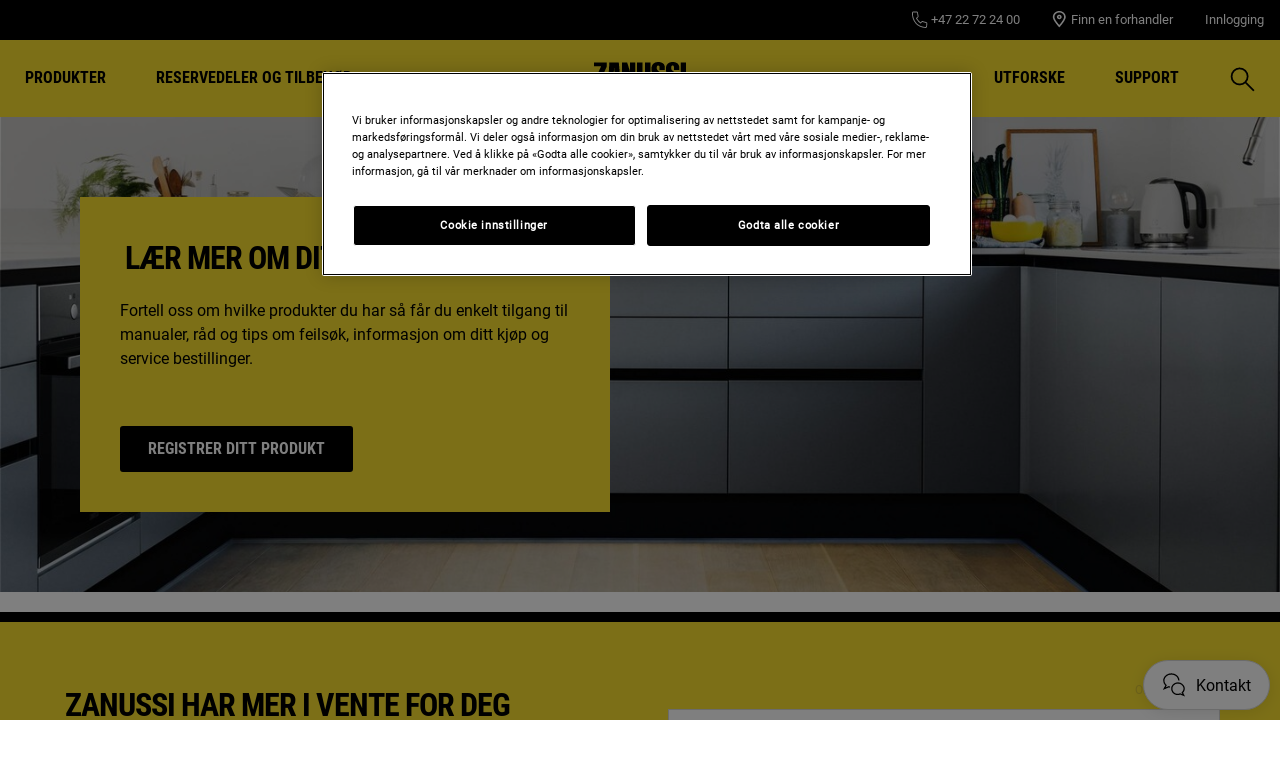

--- FILE ---
content_type: text/html; charset=utf-8
request_url: https://www.zanussi.no/nb-NO/NewsletterPartial/
body_size: 1228
content:


<script type="text/javascript">
    if (!window.googleRecaptchaLoaded) {
        window.googleRecaptchaLoaded = true;
        (
            function () {
                var recaptchaScript = document.createElement('script');
                recaptchaScript.src = 'https://www.google.com/recaptcha/api.js?render=explicit&onload=onRecaptchaLoadCallback';
                recaptchaScript.defer = true;
                document.head.appendChild(recaptchaScript);
            }
        )();
    }
</script><script defer>
    function onRecaptchaLoadCallback() {
        ELUX.config.googleRecaptchaClientId = grecaptcha.render('captcha-container', {
            'sitekey': ELUX.config.googleRecaptchaKey,
            'badge': 'inline',
            'size': 'invisible'
        });
    }
</script>


<div data-component="NewsletterSignup">
    <newsletter-signup v-bind:i18n='{
        "newsletterSignupTitle": "Zanussi har mer i vente for deg",
        "newsletterSignupText": "Registrer deg nå og få det beste ut av hjemmet ditt med Zanussis inspirerende design, de beste tipsene og spesialtilbud.",
        "newsletterConditions": "Obligatorisk",
        "formFields": {
            "emailPlaceholderText": "Skriv inn din email",
            "submitButtonText": "Registrer deg nå",
            "emailRequiredValidationMessage": "E-postadresse er obligatorisk. Vennligst fyll inn en e-postadresse.",
            "emailValidEmail": "E-postadressen er ugyldig. Vennligst fyll inn en gyldig e-postadresse.",
            "requiredTermsConditions":"Du må akseptere vilkårene",
            "termsAndConditionLabel": "\u003cp\u003eJa, jeg godtar \u0026aring; motta tilpasset markedsf\u0026oslash;ringskommunikasjon fra \u003ca class=\"modal\" href=\"/overlays/electrolux-group/\" target=\"_blank\" rel=\"noopener\"\u003eElectrolux-gruppen\u003c/a\u003e gjennom e-post, telefon, SMS og post. Jeg godtar ogs\u0026aring; at mine personopplysninger deles med tredjepartsnettverk og brukes for tilpasset markedsf\u0026oslash;ring p\u0026aring; tredjepartsnettsider og sosiale plattformer. Jeg kan trekke tilbake mitt samtykke n\u0026aring;r som helst. Jeg bekrefter at jeg er 18 \u0026aring;r eller eldre. Mer detaljert informasjon finnes i v\u0026aring;r \u003ca class=\"modal\" href=\"/overlays/data-privacy-statement/\" target=\"_blank\" rel=\"noopener\"\u003ePersonvernerkl\u0026aelig;ring\u003c/a\u003e.\u003c/p\u003e",
            "termsAndConditionAriaLabel": "Ja, jeg samtykker i å motta personlig tilpasset markedsføringskommunikasjon fra Electrolux Group via e-post, telefon, SMS og post",
            "mandatoryInstruction": "Obligatorisk felt",
            "modalPopupTitle": "Takk for at du registrerte deg. Vi skal snart ta kontakt.",
            "modalPopupButtonLabel": "Steng",
        }
    }'
    v-bind:icons= '{&quot;checkmark&quot;:&quot;\u003csvg viewBox=\u00220 0 36 36\u0022 class=\u0022SvgIcon SvgIcon--check-in-circle\u0022\u003e\u003cg transform=\u0022translate(1 1)\u0022 stroke-width=\u00222\u0022 fill-rule=\u0022evenodd\u0022\u003e\u003ccircle cx=\u002217\u0022 cy=\u002217\u0022 r=\u002217\u0022/\u003e\u003cpath stroke-linecap=\u0022round\u0022 stroke-linejoin=\u0022round\u0022 d=\u0022M9.318 18.099l5.179 5.417 10.786-12.749\u0022/\u003e\u003c/g\u003e\u003c/svg\u003e&quot;}'
    v-bind:settings='{
        "statusEndpoint": "/api/nb-NO/newsletter/status",
        "submitEndpoint": "/api/nb-NO/newsletter/subscribe",
    }'></newsletter-signup>
</div>


--- FILE ---
content_type: text/html; charset=utf-8
request_url: https://www.google.com/recaptcha/api2/anchor?ar=1&k=6LcW5M4UAAAAAHCJ53Lkk8lQmGTSNwG_B2a3Zrrc&co=aHR0cHM6Ly93d3cuemFudXNzaS5ubzo0NDM.&hl=en&v=PoyoqOPhxBO7pBk68S4YbpHZ&size=invisible&badge=inline&anchor-ms=20000&execute-ms=30000&cb=d13eq7lzs185
body_size: 48731
content:
<!DOCTYPE HTML><html dir="ltr" lang="en"><head><meta http-equiv="Content-Type" content="text/html; charset=UTF-8">
<meta http-equiv="X-UA-Compatible" content="IE=edge">
<title>reCAPTCHA</title>
<style type="text/css">
/* cyrillic-ext */
@font-face {
  font-family: 'Roboto';
  font-style: normal;
  font-weight: 400;
  font-stretch: 100%;
  src: url(//fonts.gstatic.com/s/roboto/v48/KFO7CnqEu92Fr1ME7kSn66aGLdTylUAMa3GUBHMdazTgWw.woff2) format('woff2');
  unicode-range: U+0460-052F, U+1C80-1C8A, U+20B4, U+2DE0-2DFF, U+A640-A69F, U+FE2E-FE2F;
}
/* cyrillic */
@font-face {
  font-family: 'Roboto';
  font-style: normal;
  font-weight: 400;
  font-stretch: 100%;
  src: url(//fonts.gstatic.com/s/roboto/v48/KFO7CnqEu92Fr1ME7kSn66aGLdTylUAMa3iUBHMdazTgWw.woff2) format('woff2');
  unicode-range: U+0301, U+0400-045F, U+0490-0491, U+04B0-04B1, U+2116;
}
/* greek-ext */
@font-face {
  font-family: 'Roboto';
  font-style: normal;
  font-weight: 400;
  font-stretch: 100%;
  src: url(//fonts.gstatic.com/s/roboto/v48/KFO7CnqEu92Fr1ME7kSn66aGLdTylUAMa3CUBHMdazTgWw.woff2) format('woff2');
  unicode-range: U+1F00-1FFF;
}
/* greek */
@font-face {
  font-family: 'Roboto';
  font-style: normal;
  font-weight: 400;
  font-stretch: 100%;
  src: url(//fonts.gstatic.com/s/roboto/v48/KFO7CnqEu92Fr1ME7kSn66aGLdTylUAMa3-UBHMdazTgWw.woff2) format('woff2');
  unicode-range: U+0370-0377, U+037A-037F, U+0384-038A, U+038C, U+038E-03A1, U+03A3-03FF;
}
/* math */
@font-face {
  font-family: 'Roboto';
  font-style: normal;
  font-weight: 400;
  font-stretch: 100%;
  src: url(//fonts.gstatic.com/s/roboto/v48/KFO7CnqEu92Fr1ME7kSn66aGLdTylUAMawCUBHMdazTgWw.woff2) format('woff2');
  unicode-range: U+0302-0303, U+0305, U+0307-0308, U+0310, U+0312, U+0315, U+031A, U+0326-0327, U+032C, U+032F-0330, U+0332-0333, U+0338, U+033A, U+0346, U+034D, U+0391-03A1, U+03A3-03A9, U+03B1-03C9, U+03D1, U+03D5-03D6, U+03F0-03F1, U+03F4-03F5, U+2016-2017, U+2034-2038, U+203C, U+2040, U+2043, U+2047, U+2050, U+2057, U+205F, U+2070-2071, U+2074-208E, U+2090-209C, U+20D0-20DC, U+20E1, U+20E5-20EF, U+2100-2112, U+2114-2115, U+2117-2121, U+2123-214F, U+2190, U+2192, U+2194-21AE, U+21B0-21E5, U+21F1-21F2, U+21F4-2211, U+2213-2214, U+2216-22FF, U+2308-230B, U+2310, U+2319, U+231C-2321, U+2336-237A, U+237C, U+2395, U+239B-23B7, U+23D0, U+23DC-23E1, U+2474-2475, U+25AF, U+25B3, U+25B7, U+25BD, U+25C1, U+25CA, U+25CC, U+25FB, U+266D-266F, U+27C0-27FF, U+2900-2AFF, U+2B0E-2B11, U+2B30-2B4C, U+2BFE, U+3030, U+FF5B, U+FF5D, U+1D400-1D7FF, U+1EE00-1EEFF;
}
/* symbols */
@font-face {
  font-family: 'Roboto';
  font-style: normal;
  font-weight: 400;
  font-stretch: 100%;
  src: url(//fonts.gstatic.com/s/roboto/v48/KFO7CnqEu92Fr1ME7kSn66aGLdTylUAMaxKUBHMdazTgWw.woff2) format('woff2');
  unicode-range: U+0001-000C, U+000E-001F, U+007F-009F, U+20DD-20E0, U+20E2-20E4, U+2150-218F, U+2190, U+2192, U+2194-2199, U+21AF, U+21E6-21F0, U+21F3, U+2218-2219, U+2299, U+22C4-22C6, U+2300-243F, U+2440-244A, U+2460-24FF, U+25A0-27BF, U+2800-28FF, U+2921-2922, U+2981, U+29BF, U+29EB, U+2B00-2BFF, U+4DC0-4DFF, U+FFF9-FFFB, U+10140-1018E, U+10190-1019C, U+101A0, U+101D0-101FD, U+102E0-102FB, U+10E60-10E7E, U+1D2C0-1D2D3, U+1D2E0-1D37F, U+1F000-1F0FF, U+1F100-1F1AD, U+1F1E6-1F1FF, U+1F30D-1F30F, U+1F315, U+1F31C, U+1F31E, U+1F320-1F32C, U+1F336, U+1F378, U+1F37D, U+1F382, U+1F393-1F39F, U+1F3A7-1F3A8, U+1F3AC-1F3AF, U+1F3C2, U+1F3C4-1F3C6, U+1F3CA-1F3CE, U+1F3D4-1F3E0, U+1F3ED, U+1F3F1-1F3F3, U+1F3F5-1F3F7, U+1F408, U+1F415, U+1F41F, U+1F426, U+1F43F, U+1F441-1F442, U+1F444, U+1F446-1F449, U+1F44C-1F44E, U+1F453, U+1F46A, U+1F47D, U+1F4A3, U+1F4B0, U+1F4B3, U+1F4B9, U+1F4BB, U+1F4BF, U+1F4C8-1F4CB, U+1F4D6, U+1F4DA, U+1F4DF, U+1F4E3-1F4E6, U+1F4EA-1F4ED, U+1F4F7, U+1F4F9-1F4FB, U+1F4FD-1F4FE, U+1F503, U+1F507-1F50B, U+1F50D, U+1F512-1F513, U+1F53E-1F54A, U+1F54F-1F5FA, U+1F610, U+1F650-1F67F, U+1F687, U+1F68D, U+1F691, U+1F694, U+1F698, U+1F6AD, U+1F6B2, U+1F6B9-1F6BA, U+1F6BC, U+1F6C6-1F6CF, U+1F6D3-1F6D7, U+1F6E0-1F6EA, U+1F6F0-1F6F3, U+1F6F7-1F6FC, U+1F700-1F7FF, U+1F800-1F80B, U+1F810-1F847, U+1F850-1F859, U+1F860-1F887, U+1F890-1F8AD, U+1F8B0-1F8BB, U+1F8C0-1F8C1, U+1F900-1F90B, U+1F93B, U+1F946, U+1F984, U+1F996, U+1F9E9, U+1FA00-1FA6F, U+1FA70-1FA7C, U+1FA80-1FA89, U+1FA8F-1FAC6, U+1FACE-1FADC, U+1FADF-1FAE9, U+1FAF0-1FAF8, U+1FB00-1FBFF;
}
/* vietnamese */
@font-face {
  font-family: 'Roboto';
  font-style: normal;
  font-weight: 400;
  font-stretch: 100%;
  src: url(//fonts.gstatic.com/s/roboto/v48/KFO7CnqEu92Fr1ME7kSn66aGLdTylUAMa3OUBHMdazTgWw.woff2) format('woff2');
  unicode-range: U+0102-0103, U+0110-0111, U+0128-0129, U+0168-0169, U+01A0-01A1, U+01AF-01B0, U+0300-0301, U+0303-0304, U+0308-0309, U+0323, U+0329, U+1EA0-1EF9, U+20AB;
}
/* latin-ext */
@font-face {
  font-family: 'Roboto';
  font-style: normal;
  font-weight: 400;
  font-stretch: 100%;
  src: url(//fonts.gstatic.com/s/roboto/v48/KFO7CnqEu92Fr1ME7kSn66aGLdTylUAMa3KUBHMdazTgWw.woff2) format('woff2');
  unicode-range: U+0100-02BA, U+02BD-02C5, U+02C7-02CC, U+02CE-02D7, U+02DD-02FF, U+0304, U+0308, U+0329, U+1D00-1DBF, U+1E00-1E9F, U+1EF2-1EFF, U+2020, U+20A0-20AB, U+20AD-20C0, U+2113, U+2C60-2C7F, U+A720-A7FF;
}
/* latin */
@font-face {
  font-family: 'Roboto';
  font-style: normal;
  font-weight: 400;
  font-stretch: 100%;
  src: url(//fonts.gstatic.com/s/roboto/v48/KFO7CnqEu92Fr1ME7kSn66aGLdTylUAMa3yUBHMdazQ.woff2) format('woff2');
  unicode-range: U+0000-00FF, U+0131, U+0152-0153, U+02BB-02BC, U+02C6, U+02DA, U+02DC, U+0304, U+0308, U+0329, U+2000-206F, U+20AC, U+2122, U+2191, U+2193, U+2212, U+2215, U+FEFF, U+FFFD;
}
/* cyrillic-ext */
@font-face {
  font-family: 'Roboto';
  font-style: normal;
  font-weight: 500;
  font-stretch: 100%;
  src: url(//fonts.gstatic.com/s/roboto/v48/KFO7CnqEu92Fr1ME7kSn66aGLdTylUAMa3GUBHMdazTgWw.woff2) format('woff2');
  unicode-range: U+0460-052F, U+1C80-1C8A, U+20B4, U+2DE0-2DFF, U+A640-A69F, U+FE2E-FE2F;
}
/* cyrillic */
@font-face {
  font-family: 'Roboto';
  font-style: normal;
  font-weight: 500;
  font-stretch: 100%;
  src: url(//fonts.gstatic.com/s/roboto/v48/KFO7CnqEu92Fr1ME7kSn66aGLdTylUAMa3iUBHMdazTgWw.woff2) format('woff2');
  unicode-range: U+0301, U+0400-045F, U+0490-0491, U+04B0-04B1, U+2116;
}
/* greek-ext */
@font-face {
  font-family: 'Roboto';
  font-style: normal;
  font-weight: 500;
  font-stretch: 100%;
  src: url(//fonts.gstatic.com/s/roboto/v48/KFO7CnqEu92Fr1ME7kSn66aGLdTylUAMa3CUBHMdazTgWw.woff2) format('woff2');
  unicode-range: U+1F00-1FFF;
}
/* greek */
@font-face {
  font-family: 'Roboto';
  font-style: normal;
  font-weight: 500;
  font-stretch: 100%;
  src: url(//fonts.gstatic.com/s/roboto/v48/KFO7CnqEu92Fr1ME7kSn66aGLdTylUAMa3-UBHMdazTgWw.woff2) format('woff2');
  unicode-range: U+0370-0377, U+037A-037F, U+0384-038A, U+038C, U+038E-03A1, U+03A3-03FF;
}
/* math */
@font-face {
  font-family: 'Roboto';
  font-style: normal;
  font-weight: 500;
  font-stretch: 100%;
  src: url(//fonts.gstatic.com/s/roboto/v48/KFO7CnqEu92Fr1ME7kSn66aGLdTylUAMawCUBHMdazTgWw.woff2) format('woff2');
  unicode-range: U+0302-0303, U+0305, U+0307-0308, U+0310, U+0312, U+0315, U+031A, U+0326-0327, U+032C, U+032F-0330, U+0332-0333, U+0338, U+033A, U+0346, U+034D, U+0391-03A1, U+03A3-03A9, U+03B1-03C9, U+03D1, U+03D5-03D6, U+03F0-03F1, U+03F4-03F5, U+2016-2017, U+2034-2038, U+203C, U+2040, U+2043, U+2047, U+2050, U+2057, U+205F, U+2070-2071, U+2074-208E, U+2090-209C, U+20D0-20DC, U+20E1, U+20E5-20EF, U+2100-2112, U+2114-2115, U+2117-2121, U+2123-214F, U+2190, U+2192, U+2194-21AE, U+21B0-21E5, U+21F1-21F2, U+21F4-2211, U+2213-2214, U+2216-22FF, U+2308-230B, U+2310, U+2319, U+231C-2321, U+2336-237A, U+237C, U+2395, U+239B-23B7, U+23D0, U+23DC-23E1, U+2474-2475, U+25AF, U+25B3, U+25B7, U+25BD, U+25C1, U+25CA, U+25CC, U+25FB, U+266D-266F, U+27C0-27FF, U+2900-2AFF, U+2B0E-2B11, U+2B30-2B4C, U+2BFE, U+3030, U+FF5B, U+FF5D, U+1D400-1D7FF, U+1EE00-1EEFF;
}
/* symbols */
@font-face {
  font-family: 'Roboto';
  font-style: normal;
  font-weight: 500;
  font-stretch: 100%;
  src: url(//fonts.gstatic.com/s/roboto/v48/KFO7CnqEu92Fr1ME7kSn66aGLdTylUAMaxKUBHMdazTgWw.woff2) format('woff2');
  unicode-range: U+0001-000C, U+000E-001F, U+007F-009F, U+20DD-20E0, U+20E2-20E4, U+2150-218F, U+2190, U+2192, U+2194-2199, U+21AF, U+21E6-21F0, U+21F3, U+2218-2219, U+2299, U+22C4-22C6, U+2300-243F, U+2440-244A, U+2460-24FF, U+25A0-27BF, U+2800-28FF, U+2921-2922, U+2981, U+29BF, U+29EB, U+2B00-2BFF, U+4DC0-4DFF, U+FFF9-FFFB, U+10140-1018E, U+10190-1019C, U+101A0, U+101D0-101FD, U+102E0-102FB, U+10E60-10E7E, U+1D2C0-1D2D3, U+1D2E0-1D37F, U+1F000-1F0FF, U+1F100-1F1AD, U+1F1E6-1F1FF, U+1F30D-1F30F, U+1F315, U+1F31C, U+1F31E, U+1F320-1F32C, U+1F336, U+1F378, U+1F37D, U+1F382, U+1F393-1F39F, U+1F3A7-1F3A8, U+1F3AC-1F3AF, U+1F3C2, U+1F3C4-1F3C6, U+1F3CA-1F3CE, U+1F3D4-1F3E0, U+1F3ED, U+1F3F1-1F3F3, U+1F3F5-1F3F7, U+1F408, U+1F415, U+1F41F, U+1F426, U+1F43F, U+1F441-1F442, U+1F444, U+1F446-1F449, U+1F44C-1F44E, U+1F453, U+1F46A, U+1F47D, U+1F4A3, U+1F4B0, U+1F4B3, U+1F4B9, U+1F4BB, U+1F4BF, U+1F4C8-1F4CB, U+1F4D6, U+1F4DA, U+1F4DF, U+1F4E3-1F4E6, U+1F4EA-1F4ED, U+1F4F7, U+1F4F9-1F4FB, U+1F4FD-1F4FE, U+1F503, U+1F507-1F50B, U+1F50D, U+1F512-1F513, U+1F53E-1F54A, U+1F54F-1F5FA, U+1F610, U+1F650-1F67F, U+1F687, U+1F68D, U+1F691, U+1F694, U+1F698, U+1F6AD, U+1F6B2, U+1F6B9-1F6BA, U+1F6BC, U+1F6C6-1F6CF, U+1F6D3-1F6D7, U+1F6E0-1F6EA, U+1F6F0-1F6F3, U+1F6F7-1F6FC, U+1F700-1F7FF, U+1F800-1F80B, U+1F810-1F847, U+1F850-1F859, U+1F860-1F887, U+1F890-1F8AD, U+1F8B0-1F8BB, U+1F8C0-1F8C1, U+1F900-1F90B, U+1F93B, U+1F946, U+1F984, U+1F996, U+1F9E9, U+1FA00-1FA6F, U+1FA70-1FA7C, U+1FA80-1FA89, U+1FA8F-1FAC6, U+1FACE-1FADC, U+1FADF-1FAE9, U+1FAF0-1FAF8, U+1FB00-1FBFF;
}
/* vietnamese */
@font-face {
  font-family: 'Roboto';
  font-style: normal;
  font-weight: 500;
  font-stretch: 100%;
  src: url(//fonts.gstatic.com/s/roboto/v48/KFO7CnqEu92Fr1ME7kSn66aGLdTylUAMa3OUBHMdazTgWw.woff2) format('woff2');
  unicode-range: U+0102-0103, U+0110-0111, U+0128-0129, U+0168-0169, U+01A0-01A1, U+01AF-01B0, U+0300-0301, U+0303-0304, U+0308-0309, U+0323, U+0329, U+1EA0-1EF9, U+20AB;
}
/* latin-ext */
@font-face {
  font-family: 'Roboto';
  font-style: normal;
  font-weight: 500;
  font-stretch: 100%;
  src: url(//fonts.gstatic.com/s/roboto/v48/KFO7CnqEu92Fr1ME7kSn66aGLdTylUAMa3KUBHMdazTgWw.woff2) format('woff2');
  unicode-range: U+0100-02BA, U+02BD-02C5, U+02C7-02CC, U+02CE-02D7, U+02DD-02FF, U+0304, U+0308, U+0329, U+1D00-1DBF, U+1E00-1E9F, U+1EF2-1EFF, U+2020, U+20A0-20AB, U+20AD-20C0, U+2113, U+2C60-2C7F, U+A720-A7FF;
}
/* latin */
@font-face {
  font-family: 'Roboto';
  font-style: normal;
  font-weight: 500;
  font-stretch: 100%;
  src: url(//fonts.gstatic.com/s/roboto/v48/KFO7CnqEu92Fr1ME7kSn66aGLdTylUAMa3yUBHMdazQ.woff2) format('woff2');
  unicode-range: U+0000-00FF, U+0131, U+0152-0153, U+02BB-02BC, U+02C6, U+02DA, U+02DC, U+0304, U+0308, U+0329, U+2000-206F, U+20AC, U+2122, U+2191, U+2193, U+2212, U+2215, U+FEFF, U+FFFD;
}
/* cyrillic-ext */
@font-face {
  font-family: 'Roboto';
  font-style: normal;
  font-weight: 900;
  font-stretch: 100%;
  src: url(//fonts.gstatic.com/s/roboto/v48/KFO7CnqEu92Fr1ME7kSn66aGLdTylUAMa3GUBHMdazTgWw.woff2) format('woff2');
  unicode-range: U+0460-052F, U+1C80-1C8A, U+20B4, U+2DE0-2DFF, U+A640-A69F, U+FE2E-FE2F;
}
/* cyrillic */
@font-face {
  font-family: 'Roboto';
  font-style: normal;
  font-weight: 900;
  font-stretch: 100%;
  src: url(//fonts.gstatic.com/s/roboto/v48/KFO7CnqEu92Fr1ME7kSn66aGLdTylUAMa3iUBHMdazTgWw.woff2) format('woff2');
  unicode-range: U+0301, U+0400-045F, U+0490-0491, U+04B0-04B1, U+2116;
}
/* greek-ext */
@font-face {
  font-family: 'Roboto';
  font-style: normal;
  font-weight: 900;
  font-stretch: 100%;
  src: url(//fonts.gstatic.com/s/roboto/v48/KFO7CnqEu92Fr1ME7kSn66aGLdTylUAMa3CUBHMdazTgWw.woff2) format('woff2');
  unicode-range: U+1F00-1FFF;
}
/* greek */
@font-face {
  font-family: 'Roboto';
  font-style: normal;
  font-weight: 900;
  font-stretch: 100%;
  src: url(//fonts.gstatic.com/s/roboto/v48/KFO7CnqEu92Fr1ME7kSn66aGLdTylUAMa3-UBHMdazTgWw.woff2) format('woff2');
  unicode-range: U+0370-0377, U+037A-037F, U+0384-038A, U+038C, U+038E-03A1, U+03A3-03FF;
}
/* math */
@font-face {
  font-family: 'Roboto';
  font-style: normal;
  font-weight: 900;
  font-stretch: 100%;
  src: url(//fonts.gstatic.com/s/roboto/v48/KFO7CnqEu92Fr1ME7kSn66aGLdTylUAMawCUBHMdazTgWw.woff2) format('woff2');
  unicode-range: U+0302-0303, U+0305, U+0307-0308, U+0310, U+0312, U+0315, U+031A, U+0326-0327, U+032C, U+032F-0330, U+0332-0333, U+0338, U+033A, U+0346, U+034D, U+0391-03A1, U+03A3-03A9, U+03B1-03C9, U+03D1, U+03D5-03D6, U+03F0-03F1, U+03F4-03F5, U+2016-2017, U+2034-2038, U+203C, U+2040, U+2043, U+2047, U+2050, U+2057, U+205F, U+2070-2071, U+2074-208E, U+2090-209C, U+20D0-20DC, U+20E1, U+20E5-20EF, U+2100-2112, U+2114-2115, U+2117-2121, U+2123-214F, U+2190, U+2192, U+2194-21AE, U+21B0-21E5, U+21F1-21F2, U+21F4-2211, U+2213-2214, U+2216-22FF, U+2308-230B, U+2310, U+2319, U+231C-2321, U+2336-237A, U+237C, U+2395, U+239B-23B7, U+23D0, U+23DC-23E1, U+2474-2475, U+25AF, U+25B3, U+25B7, U+25BD, U+25C1, U+25CA, U+25CC, U+25FB, U+266D-266F, U+27C0-27FF, U+2900-2AFF, U+2B0E-2B11, U+2B30-2B4C, U+2BFE, U+3030, U+FF5B, U+FF5D, U+1D400-1D7FF, U+1EE00-1EEFF;
}
/* symbols */
@font-face {
  font-family: 'Roboto';
  font-style: normal;
  font-weight: 900;
  font-stretch: 100%;
  src: url(//fonts.gstatic.com/s/roboto/v48/KFO7CnqEu92Fr1ME7kSn66aGLdTylUAMaxKUBHMdazTgWw.woff2) format('woff2');
  unicode-range: U+0001-000C, U+000E-001F, U+007F-009F, U+20DD-20E0, U+20E2-20E4, U+2150-218F, U+2190, U+2192, U+2194-2199, U+21AF, U+21E6-21F0, U+21F3, U+2218-2219, U+2299, U+22C4-22C6, U+2300-243F, U+2440-244A, U+2460-24FF, U+25A0-27BF, U+2800-28FF, U+2921-2922, U+2981, U+29BF, U+29EB, U+2B00-2BFF, U+4DC0-4DFF, U+FFF9-FFFB, U+10140-1018E, U+10190-1019C, U+101A0, U+101D0-101FD, U+102E0-102FB, U+10E60-10E7E, U+1D2C0-1D2D3, U+1D2E0-1D37F, U+1F000-1F0FF, U+1F100-1F1AD, U+1F1E6-1F1FF, U+1F30D-1F30F, U+1F315, U+1F31C, U+1F31E, U+1F320-1F32C, U+1F336, U+1F378, U+1F37D, U+1F382, U+1F393-1F39F, U+1F3A7-1F3A8, U+1F3AC-1F3AF, U+1F3C2, U+1F3C4-1F3C6, U+1F3CA-1F3CE, U+1F3D4-1F3E0, U+1F3ED, U+1F3F1-1F3F3, U+1F3F5-1F3F7, U+1F408, U+1F415, U+1F41F, U+1F426, U+1F43F, U+1F441-1F442, U+1F444, U+1F446-1F449, U+1F44C-1F44E, U+1F453, U+1F46A, U+1F47D, U+1F4A3, U+1F4B0, U+1F4B3, U+1F4B9, U+1F4BB, U+1F4BF, U+1F4C8-1F4CB, U+1F4D6, U+1F4DA, U+1F4DF, U+1F4E3-1F4E6, U+1F4EA-1F4ED, U+1F4F7, U+1F4F9-1F4FB, U+1F4FD-1F4FE, U+1F503, U+1F507-1F50B, U+1F50D, U+1F512-1F513, U+1F53E-1F54A, U+1F54F-1F5FA, U+1F610, U+1F650-1F67F, U+1F687, U+1F68D, U+1F691, U+1F694, U+1F698, U+1F6AD, U+1F6B2, U+1F6B9-1F6BA, U+1F6BC, U+1F6C6-1F6CF, U+1F6D3-1F6D7, U+1F6E0-1F6EA, U+1F6F0-1F6F3, U+1F6F7-1F6FC, U+1F700-1F7FF, U+1F800-1F80B, U+1F810-1F847, U+1F850-1F859, U+1F860-1F887, U+1F890-1F8AD, U+1F8B0-1F8BB, U+1F8C0-1F8C1, U+1F900-1F90B, U+1F93B, U+1F946, U+1F984, U+1F996, U+1F9E9, U+1FA00-1FA6F, U+1FA70-1FA7C, U+1FA80-1FA89, U+1FA8F-1FAC6, U+1FACE-1FADC, U+1FADF-1FAE9, U+1FAF0-1FAF8, U+1FB00-1FBFF;
}
/* vietnamese */
@font-face {
  font-family: 'Roboto';
  font-style: normal;
  font-weight: 900;
  font-stretch: 100%;
  src: url(//fonts.gstatic.com/s/roboto/v48/KFO7CnqEu92Fr1ME7kSn66aGLdTylUAMa3OUBHMdazTgWw.woff2) format('woff2');
  unicode-range: U+0102-0103, U+0110-0111, U+0128-0129, U+0168-0169, U+01A0-01A1, U+01AF-01B0, U+0300-0301, U+0303-0304, U+0308-0309, U+0323, U+0329, U+1EA0-1EF9, U+20AB;
}
/* latin-ext */
@font-face {
  font-family: 'Roboto';
  font-style: normal;
  font-weight: 900;
  font-stretch: 100%;
  src: url(//fonts.gstatic.com/s/roboto/v48/KFO7CnqEu92Fr1ME7kSn66aGLdTylUAMa3KUBHMdazTgWw.woff2) format('woff2');
  unicode-range: U+0100-02BA, U+02BD-02C5, U+02C7-02CC, U+02CE-02D7, U+02DD-02FF, U+0304, U+0308, U+0329, U+1D00-1DBF, U+1E00-1E9F, U+1EF2-1EFF, U+2020, U+20A0-20AB, U+20AD-20C0, U+2113, U+2C60-2C7F, U+A720-A7FF;
}
/* latin */
@font-face {
  font-family: 'Roboto';
  font-style: normal;
  font-weight: 900;
  font-stretch: 100%;
  src: url(//fonts.gstatic.com/s/roboto/v48/KFO7CnqEu92Fr1ME7kSn66aGLdTylUAMa3yUBHMdazQ.woff2) format('woff2');
  unicode-range: U+0000-00FF, U+0131, U+0152-0153, U+02BB-02BC, U+02C6, U+02DA, U+02DC, U+0304, U+0308, U+0329, U+2000-206F, U+20AC, U+2122, U+2191, U+2193, U+2212, U+2215, U+FEFF, U+FFFD;
}

</style>
<link rel="stylesheet" type="text/css" href="https://www.gstatic.com/recaptcha/releases/PoyoqOPhxBO7pBk68S4YbpHZ/styles__ltr.css">
<script nonce="HBlMdvNGzOKXr2NgI1Ne0g" type="text/javascript">window['__recaptcha_api'] = 'https://www.google.com/recaptcha/api2/';</script>
<script type="text/javascript" src="https://www.gstatic.com/recaptcha/releases/PoyoqOPhxBO7pBk68S4YbpHZ/recaptcha__en.js" nonce="HBlMdvNGzOKXr2NgI1Ne0g">
      
    </script></head>
<body><div id="rc-anchor-alert" class="rc-anchor-alert"></div>
<input type="hidden" id="recaptcha-token" value="[base64]">
<script type="text/javascript" nonce="HBlMdvNGzOKXr2NgI1Ne0g">
      recaptcha.anchor.Main.init("[\x22ainput\x22,[\x22bgdata\x22,\x22\x22,\[base64]/[base64]/bmV3IFpbdF0obVswXSk6Sz09Mj9uZXcgWlt0XShtWzBdLG1bMV0pOks9PTM/bmV3IFpbdF0obVswXSxtWzFdLG1bMl0pOks9PTQ/[base64]/[base64]/[base64]/[base64]/[base64]/[base64]/[base64]/[base64]/[base64]/[base64]/[base64]/[base64]/[base64]/[base64]\\u003d\\u003d\x22,\[base64]\\u003d\x22,\[base64]/[base64]/QcKiwq42T389w4kMV8Oow4NdIsKHwoXDocOVw7MJwqEswot3ZXgUDMOXwrU2LMK6woHDr8KOw4xBLsKBFwsFwqk9XMK3w73DvDAhwqvDrnwDwr4iwqzDuMOBwpTCsMKiw7XDrEhgwqXClCIlGjDChMKkw5IuDE15N3fChTvCgHJxwrVQwqbDn1kzwoTCoz/DuGXChsKZWBjDtUHDgwsxVz/CssKgb1xUw7HDsFTDmhvDgml3w5fDpcOwwrHDkA1Dw7Ujc8OiN8Ojw6HCrMO2X8KfWcOXwoPDp8K/NcOqG8OgG8OiwqbCrMKLw40owrfDpy8Ew4p+wrAnw547wp7DujzDuhHDtMOgwqrCkEMFwrDDqMOyEXBvwoHDuXrChxfDnXvDvE1ewpMGw749w60hIR52FVl4PsO+DMOnwpkGw6HCl0xjIwE/[base64]/[base64]/DszTChsKtJMKVwpkjcMKhw6ttwqwieMOqTcOfak/Cn0LCjUrCiMKaOcOkwpBuTMKCw7cyZsOJEsO+UA/DgcOELxDCpy/DnsKccCbCtQlSwoc8wpDCisKPMyjDrMKBw7t8w6LCvm7CujfCt8KSEztseMKRVMKcwpXDrcK0WsOEWhREDjsOwqbCjkTCu8OJwo/[base64]/wrzCmMOFwq4oEBJIHMOtCcOvwqFhfhI5wo11w6bDkMOiw6ktwoLDhlV6wo7CiRQIw5TDk8O4WkvDlcODw4FGw7vCoW/[base64]/w4Q0YyhPwpDDmQvCpMKpaGNIP0vCghDDhSg3QXlSw4XDlUByXMKgasKfKj/CjcO6w4nDjTzDnsO/[base64]/Cu8KIMcKywqcawrTDu8OwQMK2wpPCrB3CiMO5B1R4PRVDw4jCgwvCrMKbwppOw6/CocKNwp3ClcKaw6UqPiAQwp4qwp9pCiYHRsKKA2fCnDF1C8OGw6Ixw4ZPw5XClwPDrcK6BEPCgsKvwoBAw7YxPMOdwo/ChFJcIMK5wqpBTHnClwhtw6LDnDzDjsKcCMKJCcKMBsOBw68lwrLCu8OxesOLwo7Cr8OBaXouwp54wqPDnsOXSMO0wqt8w4XDm8KWwps9W1zCscKBd8OvSMO6QUtmw5FSXlg9wpvDucKrwp9kR8KGU8O/AsKQwpTDn1nCvDp9w7zDtMOfw5DDqHnCvWoBw652SH7CoQB6WcKdw4VRw6XDqsKPbg5DHcOKDMOfwofDnsK4wpbCksORJ2TDsMOgXMKvw4DDthLCqMKDKmZ/[base64]/[base64]/CmsOiw4siZDAOw5bCigLCsgDDhcOJwow2GMK/NWxAwpNaZMOQwp0OFcK9w4o4wovCvlTCvsO0TsOUUcKDDMK/fMKcWsO0wpcPBV3DgXLCswA2woQ2wpc1fAkYNMKdYsOEF8OAXsOaRMOwwojCpFfCusKAwrMzU8O7B8OPwp0jMcKeRcO0w67DhhwSwroZTj7DvcK/acORCsOOwqBfwqDCssO7Pjp5d8KEJsOCeMKONC96M8Kow6bCqjnDscOIwrlXOsKmGH42ZcOJwonCmsOjTcOyw4M+CcOXw4Q/[base64]/Dm0jCnMKfDsOBwp1ww4LDsiU0TAfCi8KGHltsEcOWIzhNQR/DoAbDiMOuw5zDtCozPDksDw/[base64]/Cu8K5eyNhFGrDrxc9w5/[base64]/DjMK5QcK2J8O7TyVHZx1hJRrDv8KZwq/CiDPDqcKxwpNbRsOFwrduDcKNfMOtHMOYDHbDjTrCscKyOUvDqsKWAkQbTcK5DjweRcOQPSzDocKPw6U7w7/CpcKRwrMRwpgCwo/DtyXDhmbCrcKhYMKtEzPCm8KSFV3CgMKwN8Obw4k+w79saGADw4QDOgbCicK/w5fDpkVAwqJEZ8KVMMOPc8KwwowSFn5Yw5HDoMKGC8Kfw4XCj8OSPEYPO8OTw7/[base64]/DkQzDgQV3esK/VsKiECQMw5rCuCcDXcK6w6tLwoo5wpF7wrg8w6nDp8OiM8KNccOyMjE3w7M7w7cnw73Do0wJIU/Dj1ljHEx8w7F+bTYgwpNlUgPDtsKLTQQgDksxw7zDhBtIfcKDw5oIw4LChcOpHRBZwpXDlj1Dw5o2BGfClUxqL8Kbw5Vpw73CjsOnfMObOAHDiXJawrfCnsKJQ2BEw5/CpmoQw6zCsGTDsMK2wqIIJMKpwo5LQ8OxNCfDhQtiwqNdw4MLwqfCpiTDssKQe3DDvwjCmhnCgwHDn0YBw6ATZ3rCmV/Cp1I3CMKCwrfDuMKeCxDDp08hw4zDmcO4wo9tPWvDrsKPecKNPMOAwoZJOk3Cm8KDchTDj8KLGW1qEcOow4vDnkjCnsKvw77DhxTCoB1dw47DtsKMEcKpw5rCj8O9w7/CmUjCkAcjIcKBJDzCjD3DjnEPW8KqJjpew750GmhmA8Olw5bCnsO+TMOpwojDpQFHwqFmwonDlQ/CrMOiw5lOwoXDj0/[base64]/DoMKQDmQrwq4xw6zCn1bClHFiDxjCr8KDNMKiwrFXaixQHARkT8KJw6NJGsKfLsKba2Ncw5bDv8KGwrIgNHrCtDfCj8OvMRlRHcKzGhvCuSbDr0lREh0dw7jDtMKvwpvCriDDicOrwqh1E8KFw4XDiV/DhcKWMsKiw4kkRcKWwqnDhwvDiw/ClMKrw63CrBrDqcKSbsOAw7bDjU0SH8OwwrlKdsKTXhc3WMK+w4V2wqRiw4jDvUMowqDDoF1DclklK8KvA3QoF1/CoF9RUxl/NDYbezDDm3bDkyvCmCzCmsOvOxTDpnjDrDdrwpbDgwsiwrkuwobDvm7DrU1LXlLCqkRKworDmEbDq8OdTUzDiEZhwoZcGUnChMKww5pfw7XDvBUyLlgPwpsdQsOREVHCn8OEw5s9VsKwG8Kzw5Uvwrh4wrhDw6TCqMK4SB/Cgy/CpsKkXsOYw7o3w4rCpMOfw6nDvgDCgEDDqjAzH8KQwp8Xwq8Xw4UMcMOvWcK3wo/DrsOwWjLDiV/DjsOHw7vChH3Dq8KQwoFDwrd1wqAmwqNoU8OdUVPCmMOzeWF3LMO/w4ZwZ0EUwpkowojDo0QebsOTwqp4woRqBMKSB8KBwq7CgcKKYmfDpH/DgFnChsO/E8Kvw4IGNgnDsRLCpsOVw4XCjcK1w6HDrVLCjMKXw57DvsOrw7LDqMK7McKqI34HN2DCjsOdwp/CrgRSX09FIsO+fkcRwp3ChCXDksKGw5vDi8Ojw4HCvQXDtxwfwqbCrhnDkk48w6nCkMKccsKWw57DnMK2w4EKwoMow5/Cjxh+w4hbw5BgeMKKwqfDncOhNMKpwovCjRTCpMKCwpvCgMKqf3fCo8Kdw5Qbw4dAwq8Jw54Rw5zDqkrClMKmwpzCnMK4w5jDpMKew5gywonClyXCjUBBw47DnQ7Cm8KMJl9EECvDgVrCuFw1BDNtw7/[base64]/Dv0cXwrNkw47Csm3Dozxlwp3Di0QrIUhzJn1uWcK9wrEPwoFvTsO6wrQMwppGZzDDgsKnw4Blw7l7FsKrw6LDnzo/wpTDuH/DmQZcOEsXw78IWsKNWsKiw7wfw5Z1McKZw7DDsWvDmxzDtMO8w4zCnsOPSCjDtXDCgSx6wowGw6ZJaTklwpfCuMKYHEcrTMOnw5xiBXYnwp8IHDbCsVB6W8OGwqoewrVDe8OHdsKodSw+w4nCgyp8Jy8DeMOSw6YbccK/w7DCmg8iwrLCl8Odw5YJw6QlworCrMKYwpTCjMObNHfDocKYwqlrwr1Vwo5TwrVmT8KVdsOUw6A8w6M6BC/Crm/[base64]/DkH4WwoV+wo4cw7Rvw6XCjDzCkBXCkBBRw7MTw5wqw6rCncKTwrLCn8KjFUfDiMKtTyoew71MwqROwqRtw4AVGnJdw4/DosOpw4nDjsKHwoRnXBUvw5V+IErCkMO/w7TDscKFwqIDw4kvJVBsIjN9IXJsw4d2wrvCrMKwwqnClgDDssK2w4PChiZGw75owpR2wojDi3nCnMOOwr/DocO3w4TCmhAicMKqS8Kow5hXecKJwobDlcOXGMK/S8KYwpTCulg/w5YWw53ChMKKOMOES2zDnsKBw4x/w7/[base64]/Cq8OYw5oEwoMEEcOVMcKnw5fCncKADl3ClcORaMOyQgs6EMOvRyBhFcOcw7UKw73DrgzDl1nDkTF3FXklZcOLwrrDvMK9RHPDh8K3e8O7FcOkw6bDuw8vYwACwpbDo8O1w55Yw6bDulbCr0zDpnMHwrTDrl/DsSLCqX8Iw4oSL1dfwrXDijPCq8K3w5zCoSXDucOuCcOwPsKrw5YOVWYaw7tBwpE7VzjDoHHCgX/DszLCrAjCiMKsEsOqw74EwqnCgWzDpcK5wrFzwrDCpMO8JmRuIMOjKcKmwrs+wrQcw7I1ahfDoxHCi8OVYA7DvMKjc0UVw55DcMOqw7c5w7o4WFoewpvDglTDnGDDpsODA8KCMFjDt2o+dMKOwr/DnsODwpfDmy5wO1vDvnHCn8Okw7fDqBTCsRnCnsKMVSPDn2zDilbDlD/DinPDm8KIwq07TcK8fXXDrnJ5MgTChMKAw4RawoYjf8OYwqV+wpDCn8Oqw5AJwpjDhMKGw5bCmk3DsTUAwovDpiPDrgExbXBvd2wrwo5lB8OYwoV1w75LwrnDszHDhVpmIglLw7/CjMObISY6wqrDgcK2w57Ci8OZJnbCm8KkSFHCji3DmkTDlsOcw6/DtANRwqoxdClMBcK3LmzDq3B8XnfDuMOMw5DDssKaZWXDt8OVw7t2esKfw7PDk8Ocw4vCkcK2esOQwp91w60zwrHDicKKwoTDo8OKwqbDqcKMw4jDgmckUhTDlMOOG8KIIE56wq5Nwr/[base64]/DisOtayLDkMKLw4t7Q2fChcKnwo7Ds0fDpmPDmScNw7HCosKwdsOhaMKvYAfDgMKIZcOvwo3ChhHCqxNiwqbCvMK0w77CnUvDpSHDnMOSO8KdHUBoAcKSwo/DscKgwp4Rw6jDl8O5XsOlw451w4Y+WTnDh8KNw68iTQ9DwpxAESLCsTzChiHCgBt2w7AXXMKBwobDoQhiwrJkKlTDsnnCqcO+FxJNw7oiF8Kkwos4B8KUw5ItRFjCo3zCvy5twrDCq8KWw48iwoR7C1nCr8OFw4/[base64]/[base64]/[base64]/[base64]/DtcOhZcKJwqrDtMOiwrInORnCpcKAwozCrHrCoFwAwpIww49Cw6HDqS/[base64]/DjRoXw5fCo8OfdsKwS8OYHnd9w5hyw6Euw5YLOyYhUGbChgDCg8OCNysqw7LCsMOfwq7CnTJtw44uwqnCsBHDnx4/[base64]/DowR+w5JNSzzCtDBbw6QlCDvDpsKGwrnDpsKQwqLChwNFw77CksOMCMO9w6dfw7FvFsK9w4ktPMOyw5/[base64]/Cm8KXwp3DhMKfIiTCvsOcw7laHMK4w5DDgsKXw5xeNArCj8KVERdhWRHDhMOCw5PChsKQR0kibcO2G8OTw4ACwo0DeHDDrcOswp4TwpDCj2/DvkjDm8K0YcKdSSY5PcO+woFawrzDgm/[base64]/CowHDucKaw5JEDhDCmy1vwr4Df8O8w65bwq1dLBHDvcOlDsKswrt3YGgsw5DDtsKUA0rCkcKnw6bDgwvCu8KjIFo/wotkw78PYsOmwqR0Sn/Cv0VNw405GMKne0/DoBjCjA/DkkFAGcOtasKjf8O4ecOVa8Odw5QtDF1NFgXCj8OLYDPDnsKew6jDvgrCo8K6w6F6XF3DrW7CmXUlw5IUesK8HsOHwpl+DBEXVsKRwr8lEsOtbh3DpXrDryU4UjcuZcOnwqxUW8OuwohBwptDw4PChGsvwo59UDHDn8OPS8ODCjbDsQt4FUvDu3bDmMOhX8KKDDYQay/DusOgwovDnwrCsQMcwpXClRrClMKdw4jDtMKGHMOYw6DDhsKoSQAWEcKpwpjDm2J8w6nDgE3Dt8KZCGHDsl9nC307wprClgjClcKXwpPCiVNpw5F8w4xtwoIUSWzDhiHDusKUw6fDlcKhU8KqRG48YC/DjMKQHBbDukoDwpnCpXJnw74MNFdNZS1Kwp7CpMKJIQ4/woTCjXgZw5MBwoLCq8OwRDTDt8Kewq7CkXLDvUpVw4XCsMKRF8KPwrXClcOWw7Z2woFTbcOtEsKHIcOlwrPCmsKLw5HDmU3DtTjDo8KoE8K2w63CgMK9fMOaw7grbDTCvS/[base64]/CpwRjH8KEwo/CoMOrw7Jgw6DDiTTDmFc6KSFkfGXDpMO4wpNbcB4SwqvDrsOFw6TCrF/DmsOeVlxiwr7DgHtyAcKYw6PCosKbKMOTL8O4wqvConlkG3HDqxjDpsOSwrjDpHrCk8OKfTjCnMKcw7UrWXHCiDPDqQLDinbCoCF1w7DDk2JANDoVa8KcSB9BYCjCjcOQTnsNHMOaHcOmwqksw4hQfsKpT10NwqPCmMKBMBrDtcK7I8KSw7NWwpsYbyR/[base64]/w4FYw7BUAcK6wqvCjjjCn0PCpgjDtGzDlSvCgxvDgRMqUHfDlicjTTpZLcKBYzDDv8Obwr/CusKUwp1Ew4E5w5TDhmfCvU4xQcKyPh0SdQLCi8O+ExLDncONw6PDujcEfVfCj8OqwphUUMKUwpgAwrgqBMOjaA0WBsODw7M0eVVKwogfKcOAwpAswrdbDMOfaQzDssO6w6QEw63Ck8OLD8KqwpNJScKVZHXDvS7ChVzCrWBfw7QzQiVYGB/[base64]/[base64]/DsA5WA8O+V8Kpw7I4EsOyw5XCrMKdAsOdInpHKwwsasKCK8K1wrB9KW3DqcO0wpsAIg4nw4oKfxfCkEDDt2g5w6bChcKGEiXDljgRW8KyJMOrwpnCiSkDw60Rw4vCjhV/PsKgwo7CnMOdwrTDrsKjwoElMsKtwqAUwqrDiThrWEc+AcKmwpPCrsOqwoHCncKLE08COXUcCMONwo1gwrVxwojDtsKIw6vCrxArw5p7wrDCksOdw7LCjsKaBy4/wo80MBAjwr3DmzViwpF0wpDDhMK/wpBwIXscecO4w7NVwqsUbSNJIcOBw68XeQktZAvChUnDjAQ2worChV/DrcOsAH07JsKJw7jDuRvCl1ksJzLCksO1wrkuwq1MAsK4w57Ds8K+woDDocOgwpjDuMK+OsOXwpHDhgbCrsK4w6AQWMKNeEhswqbCh8Ktw57ChAHDi2RRw7/DmU4Yw7oYw6fCncOmaQzCkMOdw5ptwpnCnW0mfxLCskfCrMKtw7nCi8KKC8Kpw6JlR8Kew6TClsKvdD/Dpg7CuzN6w4jCgC7CocO8ITtxenLCh8KAHcKMUTnChWrCiMOFwpkXwovCjxfDnkpUw6HDrEXCpjjDjMOvccKVwoLDunMJOkHDqWw5IcOOYMOWe3IrD0nDvFYRQGjCiWM/w7pqwqjDs8O0asOqwpnCi8OCw4rCr3ZoNsKnRnTCrxM8w4LCpsK3c301fcKEwrgOw7EGEzPDqsKuScOnY1nCp2XDmMOfwoRCDWd6DFtRwoRtwowsw4LDmMKnw4DCpV/CmwNSbMKiw7g5bDbCjMOyw4xiNywUwrJKL8K4aC7DqCE6wpvDpS/DoWkgJjUDAR7DrQgvwrDDvcOoJzFxOcKcwpRFRMKiw7LCiU46SnwcScOvWsKpwo3Do8OSwooWw67DkQnDvcKTwp4jw45Vw5oCTXXDiF4xw7TCt27DhsOWUsK7wocgw4vCiMKHasOYe8Kkwp1IJVbCphQtecKtasOKQ8KCwow+d0/Cu8OmEMKAwobDhsKAwrQcKxZVw7rCl8KPAMOowootQlfDsATCpsOUXcOzWEQJw6TDvsOyw6E+dcOAwp9AEsOsw4xWe8O8w4ddX8KQZDZtwoVFw5jCh8KhwqbChsKuCMKBwpTDnl5bw6HDl2vCuMKPSMKHL8ONwpk+JsK/PMKmw5gCb8Osw5DDmcKldUQPw5BYJcOSwqppw7t7wq7DtyDCg2rDvMKOw6LDmMKjw5DDmRLChMOPwqrCgsOXRMOSYUQ6I2RvPHXDinoDwrjDvFrCqMKUcgtJK8ORek7CpgLCuWXDgsOjGsK/djDDjMK5SjzCoMOhecOXUWvDtGvCvyzCswp2ccKowotbw6jCh8KXwp/Cgk/CjhZmCDFNHUZhe8KgNx9mw63DlsKXDiEHHcO9LTlkwo7DrMOMwp5Ww4bDuzjDlH7CmcKvOkHDkUgJSW4XBU81w4Mkw4vCqGbDuMOpw6zChHMlw7rCkGQJw6jCoSAgJV/CtWDDucKGw5Ysw5zCgMO4w7nDosOIw7J3WSwuIMKTG2k8w47Cv8OLNMORAcOdGsK1wrHCmCkiE8OncsOuw7RQw4TDnADDqyfDksKbw6/ChUBfPcKoMUp3IgLCq8O2wrkVw7LCosKjPE7CjyI1AsO8w7t1w6U3wo1EwoPDuMKWdQjDgcKlwrfDrkbCjcKldMKxwplGw4PDjHfCnMKULMKbZFVqHsKFwrrDk09XWsKdZcOXwodbR8Oseyc/M8OSAcOaw4jDhQhBMxo4w5fDicKbQUbCrMKsw5/DshjCm1jDow/CjhAfwqvCl8Kow7PDgylFCkhdwrx4YMKrwpoxwrPCvRLDuAnDv3JrTzjClsKTw4jDmcONVjXCnlLCuWPDqwzCkMK2ZsKMNcO9w4xuEMKew5Jcf8K0wqQbdsOqwohIUW9dUETCsMOjMTDCkSnDhUPDtCHDsGBBKcKiZCsPw6XDhcKrw4NOw69LNsOSdS/Dnw7CmMKswrJDYEfDnsOiw6I6SsOxwqHDqcKkRMOMworCuSoBwpDDl2FcO8OqwrvCssO4HcKTBsO9w4k4e8Kvw4JzWsOnw7nDqQfChcOECUfCucK7fMO8MsOFw7LDpsOUYATDhsOhwoDChcO3XsKewrXDgcOsw5dPwpIdETsWw4ZKYgcsUA/Djn7ChsOYDsKbYMOyw48TCMONSsKTw5gmw7vCiMKew5XDtgLDj8OECMKvJhdifBXCoMKSD8Opw7nDvMKYwrNcw67DkxE8P2zClXIdSwcVNk8vwqo5D8ObwoxKCFLCjh/DvcO7wr9rwqZiGMKBGE/DjS1xeMO0b0Brw5TCusKTS8KuXCZRw7FzIEnCpcO1eBzDuTxjwpjChsK7wrc8w7/DksOEVMK9agPDhVHCvsKXw63Dt2QQw4bDtMOPwpbDgQg1woNsw5UTQsKWOcKmwr/DlEkUwoluwrvDmnQgwprDpcOXagDDocKLEcOjDUUcC3TDjRhgwr/[base64]/DiRLCncKxcCl+w7V1HCHCsFEkwpVWDsKfwo5eKcO6eD/CkGxnwqQmwrTDvGN4wqN1JsOfC2bCuQzDripUIlV6wpJHwqXCumVSwoVFw4BGVSzCq8OPQcOgwpDCj34vZBlkHzLDiMOrw5vDpMKxw6tSe8Ofb2B9wpLCkgB/w5zDnMKTGSjCpsKVwo0HO17CqgcJw7kpwobDhF8zT8Kpa0Jxwqo/CsKAwqk/woNGBMOjcsO2w6hEDgvDrHDCtMKFd8OXPcKlCcK2w7nCpcKpwpgzw73Dsl8Hw6jDrjTCtGlUw7QfN8KOHy/ChsK/woXDrMOqbcKiWMKLNWIww6s5wq8KDsKRw5jDj3fDuhZyGMKrDcKSwoXCt8KowrnChsOjwrzCs8KPb8KUBQJvC8OnKi3Dp8Ogw6gSRTANAFvDqcKuw5nDsRhvw5J/w4YiYzrCj8OJw7TCqMKewqJdHMKXwrPChlvDlcKxPx5dwp/Dqk44F8Ovw4Yfw7owdcKGfCFoflBrw7pvwp3ChCg0w4zCscK5L3jCgsKOw7vDuMKYwqbCkcKpw49OwohGwr3DjHRfwrfDr0gbw4TDu8KLwoZHw7fCqTAjwpTClUHCvMKowqkQw4QkQsOsDwNswp7CgTnCpnXDrXnDlU/CucKnEFscwocaw4fDlz3CqMKrw44uwrg2O8OPwp7Cj8K6wo/CuRQSwqnDksOyDAYTwqnCoAZxN1FXw77DjEcrEjXCp2LCvkXCu8OOwpHDm0HDqXXDv8KKBGgNwovCoMK0w5bDmsOvKcOCw7I/UHrDnzcnw5vCsnsrCMKXc8KYC1/[base64]/CmsOlwrAKSMKJwrZ3VRsOwrcjwowOCMOgwqXDilrClcKVw63Ci8OYOUxKwpcVwpzDr8K2w7hvSsKbM1TCssKkwprCisKcwofCiQTCgB3CusO6wpHDmsOtw5xZw7dqD8KMwpExwqwPYMOFwpg4ZsK4w71XdMK+wqNPw6ZKw7PDj1nDrEvCsS/ClcOgLMKGw6lQwrDDlcOUMcOfQBwlF8KtZRtpLcOIE8K4c8OfF8O0wpzDsmfDsMKyw7/CtwTDqgsAcjHCphATw7tEwqw8wp/CpQDDsx/[base64]/DvsOrCiw4wpPCp8K9wpsBw4XCl24yw61dw7RPaU3Clw0Cw5PCh8O3TcKgwpZKNQ1yHADDv8KGM0zCrMOtPkVdwrrCtV9uw5bDiMOqRsOMwpvCjcOZUkEOEMO0wrATd8OSZHsnJcKGw5bCvcOFwq/Cj8KbM8OEwoEWB8Kwwr/CmRLDt8OeQ2rClRAvwo1GwpHCisK5wqxYS0jDj8O5LU8sEnJwwr7DqU13w4LCnMKGUsOhH1lfw7U1JMKVw7bCksOpwpHCpsORYl5nKDNfOVMAwqfDunccYcKCw4U1w5o8EMKUTcKnGMKqwqPDqMKkeMKow4TCscKwwr0yw7MkwrcvV8KRSAVBwoDClsOgw7HCl8Oqwq/[base64]/DhMKRGMOswp5GFsKEwowKwqvCgcODw5hBDsK0NcO5Z8OKw7dzw5Nqw7t1w6rCjys3w4/Cg8Kmw7NHA8KXLy3Ci8KKSWXCogPDjsKnwrjDhzYJw4bCgMOCQMOeP8OZwqoGWWJfw5nCgsOswpQ5dFXDlsK3wrjCi39vw77DqMOmb1LDtcO7LR/Cn8OsGTDCm1Ybwp3CkirDgGtRw6d+Z8KnMh13woHDmsK/[base64]/Cm8KAw7PDjMO0wp3Cl8K/cjcxw78kcVXDvsKpwrfCvsKxw4fCvcO0w43CtSHDggJhwqvDucKaMSB0VXvDpRBwwqjCnsKjwqPDlnLCucKTw6Qww4zDjMKDw6VOdMOiwqjCoSDDumnDiXxUVg/CtFMuWRAKwocxbcOeUg8XXjjCi8Oaw4FtwrhcwonDkFvDk0jDssOkwpjCmcKow5MxLMKiCcOoJxMkIsKCw6/DqBxUFVjDjcKocnPCjsOcwoUAw5jChBXCrDLCknbCkVrDn8OBbsKgccOzCsOsJsKNE207wptUwq80T8KzBsOUGH8qwrbCg8OGwoLDsxRqwrs8w4/CpMOowrYDY8OPw6rCtRjCkkDDuMKSw6V+TMKUwoQww7bDj8K5wpjCpAzCjCMGNsOWwqJQfsK9OsKtYDRqeFJ8w7PDqsKqVkY1V8OpwosOw4gcw6IXPyhyRCorDMKqbMOvwpbDqMKBwp/CmU7Dl8O/EcKJL8K+L8Ktw6PDoMONw5PDogDDiCR4M10yCQzCnsOtHMO7EsKuecK4wpUzfXlYcUHCvS3Ckwt6wrLDkFFaWsKyw6XClcKjwpx3w6hyworDssK1wqnCmsODOsKAw7TDjcOywp4lbnLCssKDw6vCv8OwAUrDkcOfwrXDsMKJJQ7DrzoIwq5KIMKAwqDDmz5rw5Y/RMOAf2EoaHJ/wpbDuG0jK8OrVcKddnINQzp2N8ODw6jCjcK/acK7PCxpMSHCoiU2VzLCr8KEw5HCp1nCqmTDtcOSwrLCuCfDmjzCgcOxCMKSEMKmwoHCj8OKPsKeQMKaw7fDgAjDhRbDgnwqw6zDjsKzBRMGwp/Dkjouw7gew4oxwqFUHyw6wqUpwp5LVygVR2/DrDfDtcOIUGRwwoMjHxLCvFRhQcK6GcOxw4fCgy3CpcKqwrPCi8OgcMOISzXDmAdfw6/[base64]/OmEsw5nCjhJCIsOyw6XDlsOSwqHCplzDgcKfThRPwq3Dn0xtJ8OowqpRwpTCmsOuw5A/w5J3woLCvFFKYjPDiMO3AQZSw6jCpMKsODt/[base64]/DmcOuX8KBw6xePDrCk0DDlUTCiRRNw7PCtBUzw6jCssKQwodywpxfFg3DoMKSwpMCDFIDLMKVw67DgcOdP8OhEsOpwrsPOMOXw6jDk8KpDipkw4nCrhBsfQlmw6LCn8OJFMOMdhXCkwh6w59/Z3LDuMOPwo5KUwZvMsKswrwVcMKoPMKmwpo1w5Fba2TDnRADw5/CjsKZKT18w54Vwrwre8K8w7PCtnDDicOBWsOVwoTCsjxRLRnDi8OVwrXCpTDDo2clw6cROGHCosOGwq8+T8OcB8KVOVtjw6PDmQMTw4waWlzDncKGIkdKwrl5w7jCpcOVw6oxwrbCoMOiYsK9w5oqZwRUPWJQSMO/EsO0wqI4wq0Zw49iTcOdWzJCJDogw5vDmCrDnMOEECkoZWczw7vChloFTVhUaEjCh0/[base64]/DpDvChcOww7DCv0lGIcKBw5PDrhlPM0fDmHBNw489EcO5w5dndFrDqcKBegMyw7JaaMOiw5XDi8KkHsKwUsOxw4zDvsK4FjhIwrMsc8KRbMKDwrXDlXDCrMK8w5jCtSwyWsOqHTDChigFw7tSV38NwrTCvnZEw7HCucKgw40/[base64]/[base64]/w7nDssKLw55SKnIqEcKjwogETQ7Dk1dPc13CoCZKAVUgwp/DqcKBKS5Ow4RDw7dfwpjDqXXDrcObFVrDmcOGw556wq45wqA6w63CvFRDIsK/VMKYw710w5MgIcOhRHcxDWjDiSXDjMO9w6TDrSIDw4PClFDDk8KHVETCisO0McKkw7gxOG/CpFMeRmbDksKDXMOTwoI+wrF5BRJQw5TClsKMAsKNwqRbw5XClMK4dMOGfT8KwoYhd8KVwozChAnCisOMR8OJTVTDhGIhbsO5w4Alw5vDr8KZCXZMc3BGwrp9wq8mOsKbw7o3wo/DolBBw5zCuGtGwpzCqDRdc8O+w57Du8Ktw7vCqix+XnnCpsOHVj9IfMKgECfClXLCncK8emXDsCEcJ1LDnDrClMKFwpPDk8OfN0XCsSgbwqzDuiEUwo7Cr8Khw6hJwqHDpCUJfUnDjMOCw6woI8KawpzCnU/DgcKNAUvCpxsywqXCtMKXw754wp8aLcKvFGFQVsKXwqUTRsOIbsOhwoLCg8OEw67DoDtLJMKoc8KnAxLCrX4SwrcFwqtYRsObwqbDnzTCpHopeMKTdcO+wrk3KjUXOCE7SMK/woDCkXrDosKtwpLDnB8FPzRrRg9mw6Qsw4zDj1VqwpPDrUnCgxbDgsOXJcKnScKMw70ePjnDh8KsIXPDoMOew5nDsBHDq1IWwovDvy8IwrrCvz/[base64]/CuMKXw4TDsDIOwrVww4UzwpsRQcKmR8OXQjjDicKzw51ZCDBHWcOAKSc6T8KMwoB8Z8O2L8KCXMKQTynDmUpjN8KSw4lHwrLDmsKvwovDtsKNTH4xwqZbNMOowoLDqMKNDcK7GcKEw5I9w55vwpvDnwbCqcKIMz0QfmnCujjCmjB9WnJdBX/DrjjCvGHDl8KEcDApSMKfwrfDr1nDnSXDgcKLw63CmMO+wqsUwo16CSnDiRrCq2XCow/[base64]/Cox8fw6/CvzXDlWfDqRLDmiLCrnA7wovDmT7DjsOTKjshCMKUwpNEw6B/w5rDjgILw7pgN8KRQDfCt8ONEMOyXnjCojDDvjszIytdHsOHHMO8w7omw5tlSMOtwrvDoU0BZU3CucKyw5JoDMOXRCPDksOhw4XCjMKQwr4awoZbbiRiDGjDjxrCuGjCkyrCgMK1P8KhecO2VWvDq8OQQT/[base64]/Cu8OzZRwVwoEKwq/DvXgXwqrDoTwOwpnCjcKKXmZmfWAkV8KsT3zCqBw9VyZ1BGfDuzfDr8OaMm8lw5lgMsKSOsKoTMK0wqlrw6fCuUZHMVnCihVYDghEw5AIdgHCv8K2JU3CsUVxwqUJNzAFw4XDmsOcw6DCn8Kaw5VZw5fCiiVcwprDiMOww5TClMOaQTZXHMOLSCDCmsKVaMOpNS/CoS82w7rCuMORw47DqcKAw5EKI8OKCRfDn8OZwrgDw7rDrAzDnMO7ZsOZCcOJZ8KnAk5Mw6QVWMODKzLDksOIfmHCtmrDlm1sWcKEwqsuwrNOw5wLw5dZwpgzw59dLEsHwqVPw6JtR1XCp8K+DcOVbsK8HcOWfcKAXDvCpSoswo9rXQ/DgsK+DlFXQsK8SW/[base64]/w69RaMKnw4DDh8OwwpXDrMODQlrDvV58MU7DiW1qVDg7Q8OJwq8PbcKzb8KnEcOVw6E8YsOGwrs0E8OHLMKrRwU7w5XCl8OoXsKkVGIXasK/OsOuwoLDpRE8ZDBxw7cPwoHCr8KCw6koUcO0PMOCwrEEw7DCi8KLwpFPasOWTsOGAWvCpMKkw7IYwq1iDWc5QsKywqUmw74mwpdJWcKhwpEOwpFNM8OfDcOCw407wrzChVvCjMKLw5PDhMOxAgpiK8OZQmrCqMK0woQywonClsOHS8KzwpzCrsKQwq8/R8OSw4B5SGDDpAkrIcK2wpbDncODw60bZWDDinTDn8OjdXDDj21tYsKIf3/DhcOSDMOvG8Kqw7VYZMOUwoLDusOywrnCsQp7AlTDnx0Jwq1ew5YnHcKYwqXChMO1w7wQw6bCkx8vw7zCnMKNwpDDvEoLwqpBw4RIF8KrwpTCtCzDlADCnMO7ccOJw6fCtsKlVcO5wo/[base64]/DrHzClQEEw7kkwqopIsKIY2IcwqfDhcOnCTh6w7gDwrrDjCVDwqnCnBsENCHDrygDesKSwofDggVoIMOgXXZ8GsK2OCocw7zCssOiKT/DgsKFwr/Dkj1VwpfDssOHwrEdwqnDtsOMGMOeHj9DwpjDrnzCmwIQwofCqT1aw4/DlcK+f1YWGsOqJQtod3PDhMKqU8KAwpXDosOrcV8fwox/RMKgEsOITMOtVsOgG8OnwpnDrsKaLlvCihkKw5rCqsOkTMKhw5p+w6jDocOidANuEcOGw7XCtsKAUAYIDcOHwoNzw6PDuy/Ci8K5wo9jBcOUUMO+HsO4wrrChsKjAXJ2wpNvw7cnwr7CqEjCssKYC8O/w4/DozkZwoU+wphKwr1tw6HCuX7DrCnCj3F3wr/DvsOhwr/CimPCpsObwqbCuknDgkHCpiPCk8OUflfDgB3CucK0wpDCmsOkP8KNQsKtLMOrAMO+w6jDnMOVw4/Cukg/[base64]/CjynCpgHDosK7O8KObcKVF8KDG8ORTH48aRt1WsOgD1oyw7LCi8O3QMKvwqRWw5MTw4DDmsONwr01wrTDijzChcOWD8KbwplbGCYUIx3CgCscLTjDmBrCmV8bwok5w5vCqTY2b8KMVMOVd8Kgw4/DgHcnDFXCpsK2w4Ysw5R6wrLCkcK6w4ZvUVFwJMK8e8KSw6Nlw6BbwokoSsKzwqlkwq9Owp1Sw63CvsOFKcOsThQ2w4PCr8KuNMOmOyPCt8OJw4/Dl8KbwrYAS8Kfwq7CgCHDscK9w5/DlsOYYcOWw53ClMOAH8KNwpfDhMO9I8Kbw68xCsKywqzCp8OSV8OkUcO7HCXDhHsww7Qtw57Cl8KrRMK9w63DkQtzw6XCuMOqwopvNh3CvMO4S8OswrbDt3/[base64]/CjcOZwrrDgMOCEcO0RwLDrsKEw5/CmQLDkcKAw51/w6QpwoHCm8OMw4wHC2w9BsKAwo0tw4XChFApwq48EMOjwqAfw78nBsOqCsKFw5DCocOFXcKiwq5Sw5nDo8KCYR8JK8KfFgTCqcKuwr80w4hnwpc+wojCvcKkY8OWw7zCtcKfwowxKUbDhMKAw5DChcKMGjJgw4XDqMKhO3TCjsOBwozDgsOJw7bCrsObw6MJw4/CoMORfsOAb8KBAzfDqw7CjsK9QXLCgcKMwo3CsMOvHV5ABSUKwqh4wpRQwpFQwr5zV1XCpF3CjTbCkntwTMOzIXskw5A4w4DDmxTCsMKrw7JuccOkVxjDgkTCqMK+VQjCoGLCtAQRSMOcRHcDR0/DpcOUw4ENwp4yV8Oww63DhmfDg8OCw4UuwqLCkUnDuQomZxHCi3M5UcKiPsKzJMOPLcO5O8OfUknDusKkY8Oxw5/DjsKZF8Ktw6MxP3LCp3rDlCbCk8OCw65WMH/CsTfCnnpzwphfw5Fzw6ZDKk1xwqo/E8Ozw5J7woxUHUPCs8Olw63DicObwoAdISzDqwg6McOsR8O7w7sewrbCssO5E8Obw4TDlULCoh/CsmjDp0PCtcK6V3/DuQgwHUzCm8OqwoPCo8K7wrvCmMO4wqPDhV1tOj5DwqnDrxkqa1kDJnkpUsKSwo7CpBgtwqnDvG5ZwrxZF8OPIMO+woPCg8OVYFjDmcKZB3MawrfDq8KUAw0Vwpxyd8Opw47DtcODwqlow6Rrw6fDhMKOEsOuNEIuMsOtwqc1woXCn8KdYcOQwpTDp1/[base64]/eWIxw6vCvXrCnkIXaFHDkF/CgsKNwpXDosOJwozCj2A2wp3DpHrCssOtw6TDsFN/[base64]/w5kxw4rDqcOswq3CisK+w71CLEPDj8OpD8OiwrbDrFtpwqDDr3l+w7wnw6UbaMKew60Fw75Sw6HCiwxlwq7Cg8KOMVXDjw8MCWIow6xra8K7QRAxw7tuw57CtsOtM8KUYcOVRxbCgMKHSTLDusK2ZGxlAsOYw7rCui/DgUhkMsKHTRrCpcKWY2QPX8Oaw4TDmcOpP0k4woLDsDHDpMK2wofCpMOrw5Q/wojCuDUkw6wNwpVvw4MfTSnCrcOEwpExwr1hKE8Uwqw/NsORw6rCjSBfMcOCVsKTaMKnw6DDlsOuAMK8NsKrw4fCiSfDrHPCkBPCi8KSwo7Ch8K6JlvDnlFCQ8Obwo3CrkpcWClHeTdaUcKnw5Z5BUMNKkY/w4QKw6RQwq5ZCsO3wr5sJcOgwrQIwoPDrcOrHkcvPBfCpylfw5jCs8KQEXcMwqd+dMODw47CkGLDsyd0w7QFD8OzQ8KXfQ7Du3/[base64]/DvTzDqWUNwr/Dkl5ew65wwprCskDDvjRnJEbDv8O+aT3DjVkkwp7DkzTCl8KAW8KDb1lbw47DsxHDoUNvw6TCucOVEMOdL8KTwqbDp8O+RlweawbDssK0Eh/[base64]/TsOWaMOHw58RbABUSCrCsg7CqAzCrGFFJl7Du8KOwrXDpsKcFBbCoiLCscOow7bDtgDCh8OKw7dVJAPDnHlAMFDCh8Kxa3hUw4fCrMKGcBFsU8KNUHDDk8KmHWvDvsO4w44mCUFvTcOUG8KRTzJtbQDCgVvCnCMIw4bDgMKXw7MYVQTDmWBcD8K3w4/CsTbCuFXCisKbL8KawrUABcKmOG9Ow4NcH8OZAwV5w7fDkUEvWEhww7DDvVQrw59mw4k+J1QUWMO8w4h7wp0xS8KLw5pCPsKfXsOgPTrDsMKBfhV0wrrCiMOvZlwlLy3CqsO1wrBiVhA/w7NLw7XCmsKvacONw6o0w5bDgWTDicK2w4DDvMO+QcKafsKjwp/CmMKFT8Omc8KOwrvCn2LDqkTDsH8KLHTDrMO5wo3CjWnCsMO6w5VHw7TCl0kYw5HDgBMjUMKmejjDmWTDlD/DvifCjsKDw78dHsKJRcOqTsKjNcKYw5jCisKzw50Zwopzwp87W3vDrTHChcOSQMKBw48Ow5jCuljDhcOCX00vYMKXBcK6ezHCncOna2dcNMKrw4Z1L0rDgU5awoYYRsOqOnp3w6TDkU3DkMONwp1oCcO2wqXCi0c9w4JRDsO4FgXDj0PDlgJXSQfDqcOYw5/Dr2MJdUpNNMKzwrc4woZJw5zDsE0THRvClg/[base64]/[base64]/CqA4Uw7nDucKPw4nDhT/ChcOxw69zCk/[base64]/DvsOrw4rCs8KvwoBJNcKDwplNPQ8OwpZZw5RKwrrDs1Y6wpnCjlMtJsOgwozChsOBaXrDnsKo\x22],null,[\x22conf\x22,null,\x226LcW5M4UAAAAAHCJ53Lkk8lQmGTSNwG_B2a3Zrrc\x22,0,null,null,null,0,[21,125,63,73,95,87,41,43,42,83,102,105,109,121],[1017145,420],0,null,null,null,null,0,null,0,null,700,1,null,0,\[base64]/76lBhnEnQkZnOKMAhk\\u003d\x22,0,0,null,null,1,null,0,1,null,null,null,0],\x22https://www.zanussi.no:443\x22,null,[3,1,3],null,null,null,1,3600,[\x22https://www.google.com/intl/en/policies/privacy/\x22,\x22https://www.google.com/intl/en/policies/terms/\x22],\x22GWe0VV5XNzXzXsxBQt4/n8zFz8dZmWVG+AQd4BDDUqE\\u003d\x22,1,0,null,1,1768918722905,0,0,[38,143,148,124],null,[188],\x22RC-Jc2Uk4oLmF-fDg\x22,null,null,null,null,null,\x220dAFcWeA6Dm2JNxg3yWm8-ACEO7zU9kStIQdGXG6h2mroBx4bNHafH_dJyYtyqii_mf-lPCvOga1U35aui9IdbNvEnWRDa_qQmZg\x22,1769001522961]");
    </script></body></html>

--- FILE ---
content_type: text/css
request_url: https://www.zanussi.no/ui/styles/zanussi/styles-legacy.css?v=I-7PN2sC5bE1kln_kEvyi5xC-ku4oEGINNNNHlnwOXk
body_size: 39042
content:
@charset "UTF-8";
/*! normalize.css v2.1.3 | MIT License | git.io/normalize */article,aside,details,figcaption,figure,footer,header,hgroup,main,nav,section,summary{display:block}audio,canvas,video{display:inline-block}audio:not([controls]){display:none;height:0}[hidden],template{display:none}html{font-family:sans-serif;-ms-text-size-adjust:100%;-webkit-text-size-adjust:100%}a{background:transparent}a:focus{outline:thin dotted}a:active,a:hover{outline:0}h1{font-size:2em;margin:.67em 0}abbr[title]{border-bottom:1px dotted}dfn{font-style:italic}hr{box-sizing:content-box;height:0}mark{background:#ff0;color:#000}code,kbd,pre,samp{font-family:monospace,serif;font-size:1em}pre{white-space:pre-wrap}q{quotes:"“" "”" "‘" "’"}small{font-size:80%}sub,sup{font-size:75%;line-height:0;position:relative;vertical-align:baseline}sup{top:-.5em}sub{bottom:-.25em}img{border:0}svg:not(:root){overflow:hidden}fieldset{border:1px solid silver;margin:0 2px;padding:.35em .625em .75em}legend{border:0;padding:0}button,input,select,textarea{font-family:inherit;font-size:100%;margin:0}button,input{line-height:normal}button,select{text-transform:none}button,html input[type=button],input[type=reset],input[type=submit]{-webkit-appearance:button;cursor:pointer}button[disabled],html input[disabled]{cursor:default}input[type=checkbox],input[type=radio]{-ms-box-sizing:border-box;-o-box-sizing:border-box;box-sizing:border-box;padding:0}input[type=search]{-webkit-appearance:textfield}input[type=search]::-webkit-search-cancel-button,input[type=search]::-webkit-search-decoration{-webkit-appearance:none}button::-moz-focus-inner,input::-moz-focus-inner{border:0;padding:0}textarea{overflow:auto;vertical-align:top}table{border-collapse:collapse;border-spacing:0}html:after{content:"js-breakpoints-getComputedStyleTest"}

/*! jQuery UI - v1.11.0 - 2014-07-07
* http://jqueryui.com
* Includes: core.css, datepicker.css
* Copyright 2014 jQuery Foundation and other contributors; Licensed MIT */.ui-helper-hidden,html:after{display:none}.ui-helper-hidden-accessible{border:0;clip:rect(0 0 0 0);height:1px;margin:-1px;overflow:hidden;padding:0;position:absolute;width:1px}.ui-helper-reset{margin:0;padding:0;border:0;outline:0;line-height:1.3;text-decoration:none;font-size:100%;list-style:none}.ui-helper-clearfix:after,.ui-helper-clearfix:before{content:"";display:table;border-collapse:collapse}.ui-helper-clearfix:after{clear:both}.ui-helper-clearfix{min-height:0}.ui-helper-zfix{width:100%;height:100%;top:0;left:0;position:absolute;opacity:0;filter:Alpha(Opacity=0)}.ui-front{z-index:100}.ui-state-disabled{cursor:default!important}.ui-icon{display:block;text-indent:-99999px;overflow:hidden;background-repeat:no-repeat}.ui-widget-overlay{position:fixed;top:0;left:0;width:100%;height:100%}.ui-datepicker{width:17em;padding:.2em .2em 0;display:none}.ui-datepicker-inline{width:100%!important}.ui-datepicker .ui-datepicker-header{position:relative;padding:.2em 0}.ui-datepicker .ui-datepicker-next,.ui-datepicker .ui-datepicker-prev{position:absolute;top:2px;width:1.8em;height:1.8em}.ui-datepicker .ui-datepicker-next-hover,.ui-datepicker .ui-datepicker-prev-hover{top:1px}.ui-datepicker .ui-datepicker-prev{left:2px}.ui-datepicker .ui-datepicker-next{right:2px}.ui-datepicker .ui-datepicker-prev-hover{left:1px}.ui-datepicker .ui-datepicker-next-hover{right:1px}.ui-datepicker .ui-datepicker-next span,.ui-datepicker .ui-datepicker-prev span{display:block;position:absolute;left:50%;margin-left:-8px;top:50%;margin-top:-8px}.ui-datepicker .ui-datepicker-title{margin:0 2.3em;line-height:1.8em;text-align:center}.ui-datepicker .ui-datepicker-title select{font-size:1em;margin:1px 0}.ui-datepicker select.ui-datepicker-month,.ui-datepicker select.ui-datepicker-year{width:49%}.ui-datepicker table{width:100%;font-size:.9em;border-collapse:collapse;margin:0 0 .4em}.ui-datepicker th{padding:.7em .3em;text-align:center;font-weight:700;border:0}.ui-datepicker td{border:0;padding:1px}.ui-datepicker td a,.ui-datepicker td span{display:block;padding:.2em;text-align:right;text-decoration:none}.ui-datepicker .ui-datepicker-buttonpane{background-image:none;margin:.7em 0 0;padding:0 .2em;border-left:0;border-right:0;border-bottom:0}.ui-datepicker .ui-datepicker-buttonpane button{float:right;margin:.5em .2em .4em;cursor:pointer;padding:.2em .6em .3em;width:auto;overflow:visible}.ui-datepicker .ui-datepicker-buttonpane button.ui-datepicker-current{float:left}.ui-datepicker.ui-datepicker-multi{width:auto}.ui-datepicker-multi .ui-datepicker-group{float:left}.ui-datepicker-multi .ui-datepicker-group table{width:95%;margin:0 auto .4em}.ui-datepicker-multi-2 .ui-datepicker-group{width:50%}.ui-datepicker-multi-3 .ui-datepicker-group{width:33.3%}.ui-datepicker-multi-4 .ui-datepicker-group{width:25%}.ui-datepicker-multi .ui-datepicker-group-last .ui-datepicker-header,.ui-datepicker-multi .ui-datepicker-group-middle .ui-datepicker-header{border-left-width:0}.ui-datepicker-multi .ui-datepicker-buttonpane{clear:left}.ui-datepicker-row-break{clear:both;width:100%;font-size:0}.cf:after{content:"";display:table;clear:both}.noUi-target,.noUi-target *{-webkit-touch-callout:none;-webkit-user-select:none;-ms-touch-action:none;-ms-user-select:none;-moz-user-select:none;box-sizing:border-box}.noUi-base{width:100%;height:100%;position:relative}.noUi-origin{position:absolute;right:0;top:0;left:0;bottom:0}.noUi-handle{position:relative;z-index:1}.noUi-stacking .noUi-handle{z-index:10}.noUi-stacking+.noUi-origin{*z-index:-1}.noUi-state-tap .noUi-origin{transition:left .3s,top .3s}.noUi-state-drag *{cursor:inherit!important}.noUi-horizontal{height:10px;margin:10px 0 20px}.noUi-horizontal .noUi-handle{width:12px;height:12px;left:-6px;top:-2px;transition:height .45s,width .45s,top .45s,left .45s}.noUi-horizontal .noUi-handle.noUi-active{width:20px;height:20px;left:-10px;top:-7px;transition:height .45s,width .45s,top .45s,left .45s}.noUi-horizontal.noUi-extended{padding:0 15px}.noUi-horizontal.noUi-extended .noUi-origin{right:-15px}.noUi-vertical{width:18px}.noUi-vertical .noUi-handle{width:28px;height:34px;left:-6px;top:-17px}.noUi-vertical.noUi-extended{padding:15px 0}.noUi-vertical.noUi-extended .noUi-origin{bottom:-15px}.noUi-background{background:#fafafa}.noUi-connect{background:#000;transition:background .45s}.noUi-origin{border-radius:2px}.noUi-target{border-radius:4px;border:1px solid #d3d3d3}.noUi-target.noUi-connect{box-shadow:inset 0 0 3px rgba(51,51,51,.45),0 3px 6px -5px #bbb}.noUi-dragable{cursor:w-resize}.noUi-vertical .noUi-dragable{cursor:n-resize}.noUi-handle{border-radius:50%;background:#fff;cursor:default;box-shadow:0 0 0 5px rgba(0,0,0,.3)}[disabled].noUi-connect,[disabled] .noUi-connect{background:#b8b8b8}[disabled] .noUi-handle{cursor:not-allowed}

/*!
 * jQuery UI CSS Framework 1.11.0
 * http://jqueryui.com
 *
 * Copyright 2014 jQuery Foundation and other contributors
 * Released under the MIT license.
 * http://jquery.org/license
 *
 * http://api.jqueryui.com/category/theming/
 *
 * To view and modify this theme, visit http://jqueryui.com/themeroller/?ffDefault=Verdana%2CArial%2Csans-serif&fwDefault=normal&fsDefault=1.1em&cornerRadius=0&bgColorHeader=%23007ac3&bgTextureHeader=flat&bgImgOpacityHeader=100&borderColorHeader=%23ffffff&fcHeader=%23ffffff&iconColorHeader=%23ffffff&bgColorContent=%23efefef&bgTextureContent=flat&bgImgOpacityContent=100&borderColorContent=%23ffffff&fcContent=%23222222&iconColorContent=%23222222&bgColorDefault=%23c2c2c2&bgTextureDefault=flat&bgImgOpacityDefault=100&borderColorDefault=%23efefef&fcDefault=%23555555&iconColorDefault=%23888888&bgColorHover=%23007ac3&bgTextureHover=flat&bgImgOpacityHover=100&borderColorHover=%23efefef&fcHover=%23fff&iconColorHover=%23454545&bgColorActive=%23ffffff&bgTextureActive=flat&bgImgOpacityActive=100&borderColorActive=%23aaaaaa&fcActive=%23212121&iconColorActive=%23454545&bgColorHighlight=%23007ac3&bgTextureHighlight=flat&bgImgOpacityHighlight=55&borderColorHighlight=%23fcefa1&fcHighlight=%23363636&iconColorHighlight=%232e83ff&bgColorError=%23fef1ec&bgTextureError=flat&bgImgOpacityError=95&borderColorError=%23cd0a0a&fcError=%23cd0a0a&iconColorError=%23cd0a0a&bgColorOverlay=%23aaaaaa&bgTextureOverlay=flat&bgImgOpacityOverlay=0&opacityOverlay=30&bgColorShadow=%23aaaaaa&bgTextureShadow=flat&bgImgOpacityShadow=0&opacityShadow=30&thicknessShadow=8px&offsetTopShadow=-8px&offsetLeftShadow=-8px&cornerRadiusShadow=8px
 */.ui-widget{font-size:1.1em;width:auto}.ui-widget .ui-widget,.ui-widget button,.ui-widget input,.ui-widget select,.ui-widget textarea{font-size:1em}.ui-widget-content{border:1px solid #d8d8d8;background:#fff;color:#000;padding:0}.ui-widget-content a{color:#222;border:0}.ui-widget-header{border:0;background:transparent;color:#000;font-weight:400}.ui-widget-header a{color:#000}.ui-state-default,.ui-widget-content .ui-state-default,.ui-widget-header .ui-state-default{border:1px solid #f7f6f6;background:#f7f6f6;font-weight:400;color:#000;text-align:center}.ui-state-default a,.ui-state-default a:link,.ui-state-default a:visited{color:#000;text-decoration:none}.ui-state-focus a,.ui-state-focus a:hover,.ui-state-focus a:link,.ui-state-focus a:visited,.ui-state-hover a,.ui-state-hover a:hover,.ui-state-hover a:link,.ui-state-hover a:visited{color:#fff;text-decoration:none}.ui-state-active,.ui-widget-content .ui-state-active,.ui-widget-header .ui-state-active{border:1px solid #000;background:#000;font-weight:400;color:#fff}.ui-state-active a,.ui-state-active a:link,.ui-state-active a:visited{color:#212121;text-decoration:none}.ui-state-highlight,.ui-widget-content .ui-state-highlight,.ui-widget-header .ui-state-highlight{border:1px solid #000;background:#000;color:#fff}.ui-state-focus,.ui-state-hover,.ui-widget-content .ui-state-focus,.ui-widget-content .ui-state-hover,.ui-widget-header .ui-state-focus,.ui-widget-header .ui-state-hover{border:1px solid #f7f6f6;background:#f7f6f6;font-weight:400;color:#000;outline:2px solid #000}.ui-state-highlight a,.ui-widget-content .ui-state-highlight a,.ui-widget-header .ui-state-highlight a{color:#363636}.ui-state-error-text,.ui-widget-content .ui-state-error-text,.ui-widget-header .ui-state-error-text{color:#cd0a0a}.ui-priority-primary,.ui-widget-content .ui-priority-primary,.ui-widget-header .ui-priority-primary{font-weight:400}.ui-priority-secondary,.ui-widget-content .ui-priority-secondary,.ui-widget-header .ui-priority-secondary{opacity:.7;filter:Alpha(Opacity=70);font-weight:400}.ui-state-disabled,.ui-widget-header .ui-state-disabled{opacity:.35;filter:Alpha(Opacity=35);background-image:none}.ui-state-disabled .ui-state-default{border:1px solid transparent;background:transparent;color:#000}.ui-state-disabled .ui-icon{filter:Alpha(Opacity=35)}.ui-datepicker{font-size:16px}.ui-datepicker-inline{border-color:#fff}.ui-datepicker table{border-collapse:separate;border-spacing:2px;margin:0}.ui-datepicker th{font-weight:400;margin:0}.ui-datepicker td,.ui-datepicker th{font-size:15px;font-size:1rem;padding:0}.ui-datepicker td{min-width:38px}.ui-datepicker .ui-datepicker-next.ui-state-hover,.ui-datepicker .ui-datepicker-prev.ui-state-hover{background:transparent;border-color:transparent;cursor:pointer;outline:0}.ui-icon{width:20px;height:20px}.ui-corner-all,.ui-corner-left,.ui-corner-tl,.ui-corner-top{border-top-left-radius:0}.ui-corner-all,.ui-corner-right,.ui-corner-top,.ui-corner-tr{border-top-right-radius:0}.ui-corner-all,.ui-corner-bl,.ui-corner-bottom,.ui-corner-left{border-bottom-left-radius:0}.ui-corner-all,.ui-corner-bottom,.ui-corner-br,.ui-corner-right{border-bottom-right-radius:0}.ui-widget-overlay,.ui-widget-shadow{background:#aaa;opacity:.3;filter:Alpha(Opacity=30)}.ui-widget-shadow{margin:-8px 0 0 -8px;padding:8px;border-radius:8px}@media only screen and (max-width:767px){body:after{content:"palm";display:none}body .js-breakpoints-palm{position:absolute}}@media only screen and (min-width:540px){body:after{content:"big-palm";display:none}body .js-breakpoints-big-palm{position:absolute}}@media only screen and (min-width:768px){body:after{content:"lap-and-up";display:none}body .js-breakpoints-lap-and-up{position:absolute}}@media only screen and (min-width:1024px){body:after{content:"not-portable";display:none}body .js-breakpoints-not-portable{position:absolute}}body{color:#000;background:#fff;position:relative;overflow-x:hidden}@media only screen and (min-width:1024px){body{overflow-x:visible}}:after,:before{box-sizing:border-box}.alpha,h1{margin:0 0 15px}@media only screen and (min-width:768px){.alpha,h1{margin:0 0 30px}}.beta,h2{margin:0 0 12px}@media only screen and (min-width:768px){.beta,h2{margin:0 0 20px}}.gamma,h3{margin:0 0 15px}@media only screen and (min-width:768px){.gamma,h3{margin:0 0 20px}}.delta,.epsilon,h4,h5{margin:0 0 15px}h6{margin:0 0 10px}ol,p,ul{margin:0 0 15px}a{text-decoration:none;color:#000}a:hover{text-decoration:underline}h1 a,h2 a,h3 a,h4 a,h5 a{color:#000}[role=button]:hover,[type=button]:hover,[type=submit]:hover,a:hover,button:hover{cursor:pointer}address{font-style:normal}abbr,img{border:none}img{outline:none;max-width:100%;width:auto;height:auto}fieldset{border:1px solid #d8d8d8}fieldset legend{margin-left:-4px;padding:0 4px}figure{margin:0;padding:0}figure img{display:block;width:100%;height:auto}figcaption{padding-top:10px}button,input[type=button],input[type=submit]{border:none}[role=button]:hover,[type=button]:hover,[type=checkbox]:hover,[type=radio]:hover,[type=submit]:hover,a:hover,button:hover,select:hover{cursor:pointer}table{max-width:100%;width:100%;margin-top:1.5em;margin-bottom:1.5em}.header--fixed{height:23px}.header--fixed__item{position:absolute}.zebra tr:nth-child(odd){background:#d8d8d8}dl{font-size:15px;font-size:1rem;margin-top:1.5em;margin-bottom:1.5em}dt{font-weight:600}dd{margin-bottom:20px;margin-left:0}td,th{padding:.5em 1em;text-align:left}blockquote{quotes:none;text-indent:0;margin:27px 0 27px 100px;position:relative}blockquote em,blockquote small{font-size:18px;font-size:1.2rem;display:block;margin-top:.5em;font-weight:600;font-style:normal}blockquote p{font-size:24px;font-size:1.6rem;font-weight:400;line-height:1.5}hr{margin:0 0 30px;border:none;border-top:1px solid #d8d8d8}pre{font-family:inherit;font-size:inherit;white-space:pre-line}.hidden{display:none}iframe{width:100%}.content-area a{text-decoration:none;display:-ms-flexbox;display:flex;-ms-flex-align:center;align-items:center;margin-bottom:10px}.content-area a .SvgIcon{margin-right:7px}.content-area .backlink{text-transform:uppercase}li a:hover{text-decoration:underline}.content-area a{font-family:Bold,Roboto-Condensed-Bold,sans-serif;font-weight:600;display:inline}.content-area a .SvgIcon--cta-chevron-left circle{stroke:#000;color:transparent;fill:transparent}.content-area a .SvgIcon--cta-chevron-left path{fill:#000}.cta{display:inline-block;padding:12px 25px;background:#000;font-size:16px;line-height:1;font-weight:400;border-radius:3px;transition:background-color .4s}.cta:active,.cta:focus,.cta:hover{background-color:#000;text-decoration:none;outline:0}@media only screen and (max-width:767px){.cta{font-size:16px;font-size:1.06667rem}}.button-square{box-sizing:border-box;position:relative;padding:29px 30px;color:#fff;line-height:1;background-color:#000;border:1px solid #000;text-transform:uppercase}@media only screen and (max-width:767px){.button-square{background-color:#000;color:#fff;padding:20px}}.button-square.color-pri,.button-square.is-active,.button-square.small-color-pri,.button-square:active,.button-square:focus,.button-square:hover{background-color:#000;color:#000}@media only screen and (min-width:768px){.button-square.color-pri,.button-square.is-active,.button-square.small-color-pri,.button-square:active,.button-square:focus,.button-square:hover{background-color:#fff;color:#000;border-color:#000}}.button-square span{visibility:hidden;position:absolute}.button-square.color-pri,.button-square.is-active,.button-square.small-color-pri,.button-square:active,.button-square:focus,.button-square:hover{text-decoration:none}.btn,.edit-profile__button,.my-benefit__button,.pagination a,.pagination button{position:relative;display:inline-block;padding:13px 26px;font-size:16px;line-height:1;font-weight:400;margin-bottom:10px;transition:all .2s;border-radius:3px;text-align:center;font-family:Bold,Roboto-Condensed-Bold,sans-serif;font-weight:600;text-transform:uppercase;border:2px solid #000;color:#fff}.btn:active,.btn:focus,.btn:hover,.edit-profile__button:active,.edit-profile__button:focus,.edit-profile__button:hover,.my-benefit__button:active,.my-benefit__button:focus,.my-benefit__button:hover,.pagination a:active,.pagination a:focus,.pagination a:hover,.pagination button:active,.pagination button:focus,.pagination button:hover{text-decoration:none;outline:0}@media only screen and (max-width:767px){.btn,.edit-profile__button,.my-benefit__button,.pagination a,.pagination button{font-size:16px;font-size:1.06667rem}}.btn.disabled,.btn.disabled:active,.btn.disabled:focus,.btn.disabled:hover,.btn:disabled,.btn:disabled:active,.btn:disabled:focus,.btn:disabled:hover,.disabled.edit-profile__button,.disabled.edit-profile__button:active,.disabled.edit-profile__button:focus,.disabled.edit-profile__button:hover,.disabled.my-benefit__button,.disabled.my-benefit__button:active,.disabled.my-benefit__button:focus,.disabled.my-benefit__button:hover,.edit-profile__button:disabled,.edit-profile__button:disabled:active,.edit-profile__button:disabled:focus,.edit-profile__button:disabled:hover,.my-benefit__button:disabled,.my-benefit__button:disabled:active,.my-benefit__button:disabled:focus,.my-benefit__button:disabled:hover,.pagination a.disabled,.pagination a.disabled:active,.pagination a.disabled:focus,.pagination a.disabled:hover,.pagination a:disabled,.pagination a:disabled:active,.pagination a:disabled:focus,.pagination a:disabled:hover,.pagination button.disabled,.pagination button.disabled:active,.pagination button.disabled:focus,.pagination button.disabled:hover,.pagination button:disabled,.pagination button:disabled:active,.pagination button:disabled:focus,.pagination button:disabled:hover{cursor:default}.btn-round.edit-profile__button,.btn-round.my-benefit__button,.btn.btn-round,.pagination a.btn-round,.pagination button.btn-round{border-radius:50%;border:4px solid #000;background-color:#fff;padding:5px}.btn-round.edit-profile__button:active,.btn-round.edit-profile__button:focus,.btn-round.edit-profile__button:hover,.btn-round.my-benefit__button:active,.btn-round.my-benefit__button:focus,.btn-round.my-benefit__button:hover,.btn.btn-round:active,.btn.btn-round:focus,.btn.btn-round:hover,.pagination a.btn-round:active,.pagination a.btn-round:focus,.pagination a.btn-round:hover,.pagination button.btn-round:active,.pagination button.btn-round:focus,.pagination button.btn-round:hover{background-color:#484848}.btn-default.edit-profile__button,.btn-default.my-benefit__button,.btn.btn-default,.btn.edit-profile__button--password,.btn.my-benefit__button--cancel,.campaign-page .btn-primary.edit-profile__button,.campaign-page .btn-primary.my-benefit__button,.campaign-page .btn.btn-primary,.campaign-page .btn.edit-profile__button--submit,.campaign-page .btn.my-benefit__button--edit-code,.campaign-page .btn.my-benefit__button--submit,.campaign-page .CtaRow .cp-cta .btn-primary.edit-profile__button,.campaign-page .CtaRow .cp-cta .btn-primary.my-benefit__button,.campaign-page .CtaRow .cp-cta .btn.btn-primary,.campaign-page .CtaRow .cp-cta .btn.edit-profile__button--submit,.campaign-page .CtaRow .cp-cta .btn.my-benefit__button--edit-code,.campaign-page .CtaRow .cp-cta .btn.my-benefit__button--submit,.campaign-page .CtaRow .cp-cta .edit-profile__button--submit.my-benefit__button,.campaign-page .CtaRow .cp-cta .edit-profile__button.edit-profile__button--submit,.campaign-page .CtaRow .cp-cta .edit-profile__button.my-benefit__button--edit-code,.campaign-page .CtaRow .cp-cta .edit-profile__button.my-benefit__button--submit,.campaign-page .CtaRow .cp-cta .my-benefit__button.my-benefit__button--edit-code,.campaign-page .CtaRow .cp-cta .my-benefit__button.my-benefit__button--submit,.campaign-page .CtaRow .cp-cta .pagination a.edit-profile__button,.campaign-page .CtaRow .cp-cta .pagination a.edit-profile__button--submit,.campaign-page .CtaRow .cp-cta .pagination a.my-benefit__button,.campaign-page .CtaRow .cp-cta .pagination a.my-benefit__button--edit-code,.campaign-page .CtaRow .cp-cta .pagination a.my-benefit__button--submit,.campaign-page .CtaRow .cp-cta .pagination button.edit-profile__button,.campaign-page .CtaRow .cp-cta .pagination button.edit-profile__button--submit,.campaign-page .CtaRow .cp-cta .pagination button.my-benefit__button,.campaign-page .CtaRow .cp-cta .pagination button.my-benefit__button--edit-code,.campaign-page .CtaRow .cp-cta .pagination button.my-benefit__button--submit,.campaign-page .edit-profile__button--submit.my-benefit__button,.campaign-page .edit-profile__button.edit-profile__button--submit,.campaign-page .edit-profile__button.my-benefit__button--edit-code,.campaign-page .edit-profile__button.my-benefit__button--submit,.campaign-page .fiftyfifty--alt .btn-primary.edit-profile__button,.campaign-page .fiftyfifty--alt .btn-primary.my-benefit__button,.campaign-page .fiftyfifty--alt .btn.btn-primary,.campaign-page .fiftyfifty--alt .btn.edit-profile__button--submit,.campaign-page .fiftyfifty--alt .btn.my-benefit__button--edit-code,.campaign-page .fiftyfifty--alt .btn.my-benefit__button--submit,.campaign-page .fiftyfifty--alt .edit-profile__button--submit.my-benefit__button,.campaign-page .fiftyfifty--alt .edit-profile__button.edit-profile__button--submit,.campaign-page .fiftyfifty--alt .edit-profile__button.my-benefit__button--edit-code,.campaign-page .fiftyfifty--alt .edit-profile__button.my-benefit__button--submit,.campaign-page .fiftyfifty--alt .my-benefit__button.my-benefit__button--edit-code,.campaign-page .fiftyfifty--alt .my-benefit__button.my-benefit__button--submit,.campaign-page .fiftyfifty--alt .pagination a.edit-profile__button,.campaign-page .fiftyfifty--alt .pagination a.edit-profile__button--submit,.campaign-page .fiftyfifty--alt .pagination a.my-benefit__button,.campaign-page .fiftyfifty--alt .pagination a.my-benefit__button--edit-code,.campaign-page .fiftyfifty--alt .pagination a.my-benefit__button--submit,.campaign-page .fiftyfifty--alt .pagination button.edit-profile__button,.campaign-page .fiftyfifty--alt .pagination button.edit-profile__button--submit,.campaign-page .fiftyfifty--alt .pagination button.my-benefit__button,.campaign-page .fiftyfifty--alt .pagination button.my-benefit__button--edit-code,.campaign-page .fiftyfifty--alt .pagination button.my-benefit__button--submit,.campaign-page .my-benefit__button.my-benefit__button--edit-code,.campaign-page .my-benefit__button.my-benefit__button--submit,.campaign-page .pagination a,.campaign-page .pagination a.edit-profile__button,.campaign-page .pagination a.edit-profile__button--submit,.campaign-page .pagination a.my-benefit__button,.campaign-page .pagination a.my-benefit__button--edit-code,.campaign-page .pagination a.my-benefit__button--submit,.campaign-page .pagination button,.campaign-page .pagination button.edit-profile__button,.campaign-page .pagination button.edit-profile__button--submit,.campaign-page .pagination button.my-benefit__button,.campaign-page .pagination button.my-benefit__button--edit-code,.campaign-page .pagination button.my-benefit__button--submit,.campaign-page fieldset input[type=submit],.edit-profile__button--password.my-benefit__button,.edit-profile__button.edit-profile__button--password,.edit-profile__button.my-benefit__button--cancel,.my-benefit__button.my-benefit__button--cancel,.pagination .campaign-page .CtaRow .cp-cta a.edit-profile__button,.pagination .campaign-page .CtaRow .cp-cta a.edit-profile__button--submit,.pagination .campaign-page .CtaRow .cp-cta a.my-benefit__button,.pagination .campaign-page .CtaRow .cp-cta a.my-benefit__button--edit-code,.pagination .campaign-page .CtaRow .cp-cta a.my-benefit__button--submit,.pagination .campaign-page .CtaRow .cp-cta button.edit-profile__button,.pagination .campaign-page .CtaRow .cp-cta button.edit-profile__button--submit,.pagination .campaign-page .CtaRow .cp-cta button.my-benefit__button,.pagination .campaign-page .CtaRow .cp-cta button.my-benefit__button--edit-code,.pagination .campaign-page .CtaRow .cp-cta button.my-benefit__button--submit,.pagination .campaign-page .fiftyfifty--alt a.edit-profile__button,.pagination .campaign-page .fiftyfifty--alt a.edit-profile__button--submit,.pagination .campaign-page .fiftyfifty--alt a.my-benefit__button,.pagination .campaign-page .fiftyfifty--alt a.my-benefit__button--edit-code,.pagination .campaign-page .fiftyfifty--alt a.my-benefit__button--submit,.pagination .campaign-page .fiftyfifty--alt button.edit-profile__button,.pagination .campaign-page .fiftyfifty--alt button.edit-profile__button--submit,.pagination .campaign-page .fiftyfifty--alt button.my-benefit__button,.pagination .campaign-page .fiftyfifty--alt button.my-benefit__button--edit-code,.pagination .campaign-page .fiftyfifty--alt button.my-benefit__button--submit,.pagination .campaign-page a,.pagination .campaign-page a.edit-profile__button,.pagination .campaign-page a.edit-profile__button--submit,.pagination .campaign-page a.my-benefit__button,.pagination .campaign-page a.my-benefit__button--edit-code,.pagination .campaign-page a.my-benefit__button--submit,.pagination .campaign-page button,.pagination .campaign-page button.edit-profile__button,.pagination .campaign-page button.edit-profile__button--submit,.pagination .campaign-page button.my-benefit__button,.pagination .campaign-page button.my-benefit__button--edit-code,.pagination .campaign-page button.my-benefit__button--submit,.pagination a.btn-default,.pagination a.edit-profile__button--password,.pagination a.my-benefit__button--cancel,.pagination button.btn-default,.pagination button.edit-profile__button--password,.pagination button.my-benefit__button--cancel,fieldset .campaign-page input[type=submit]{border:2px solid #000;color:#000;background:none}.btn-default.edit-profile__button:active,.btn-default.edit-profile__button:focus,.btn-default.edit-profile__button:hover,.btn-default.my-benefit__button:active,.btn-default.my-benefit__button:focus,.btn-default.my-benefit__button:hover,.btn.btn-default:active,.btn.btn-default:focus,.btn.btn-default:hover,.btn.edit-profile__button--password:active,.btn.edit-profile__button--password:focus,.btn.edit-profile__button--password:hover,.btn.my-benefit__button--cancel:active,.btn.my-benefit__button--cancel:focus,.btn.my-benefit__button--cancel:hover,.campaign-page .btn-primary.edit-profile__button:active,.campaign-page .btn-primary.edit-profile__button:focus,.campaign-page .btn-primary.edit-profile__button:hover,.campaign-page .btn-primary.my-benefit__button:active,.campaign-page .btn-primary.my-benefit__button:focus,.campaign-page .btn-primary.my-benefit__button:hover,.campaign-page .btn.btn-primary:active,.campaign-page .btn.btn-primary:focus,.campaign-page .btn.btn-primary:hover,.campaign-page .btn.edit-profile__button--submit:active,.campaign-page .btn.edit-profile__button--submit:focus,.campaign-page .btn.edit-profile__button--submit:hover,.campaign-page .btn.my-benefit__button--edit-code:active,.campaign-page .btn.my-benefit__button--edit-code:focus,.campaign-page .btn.my-benefit__button--edit-code:hover,.campaign-page .btn.my-benefit__button--submit:active,.campaign-page .btn.my-benefit__button--submit:focus,.campaign-page .btn.my-benefit__button--submit:hover,.campaign-page .CtaRow .cp-cta .btn-primary.edit-profile__button:active,.campaign-page .CtaRow .cp-cta .btn-primary.edit-profile__button:focus,.campaign-page .CtaRow .cp-cta .btn-primary.edit-profile__button:hover,.campaign-page .CtaRow .cp-cta .btn-primary.my-benefit__button:active,.campaign-page .CtaRow .cp-cta .btn-primary.my-benefit__button:focus,.campaign-page .CtaRow .cp-cta .btn-primary.my-benefit__button:hover,.campaign-page .CtaRow .cp-cta .btn.btn-primary:active,.campaign-page .CtaRow .cp-cta .btn.btn-primary:focus,.campaign-page .CtaRow .cp-cta .btn.btn-primary:hover,.campaign-page .CtaRow .cp-cta .btn.edit-profile__button--submit:active,.campaign-page .CtaRow .cp-cta .btn.edit-profile__button--submit:focus,.campaign-page .CtaRow .cp-cta .btn.edit-profile__button--submit:hover,.campaign-page .CtaRow .cp-cta .btn.my-benefit__button--edit-code:active,.campaign-page .CtaRow .cp-cta .btn.my-benefit__button--edit-code:focus,.campaign-page .CtaRow .cp-cta .btn.my-benefit__button--edit-code:hover,.campaign-page .CtaRow .cp-cta .btn.my-benefit__button--submit:active,.campaign-page .CtaRow .cp-cta .btn.my-benefit__button--submit:focus,.campaign-page .CtaRow .cp-cta .btn.my-benefit__button--submit:hover,.campaign-page .CtaRow .cp-cta .edit-profile__button--submit.my-benefit__button:active,.campaign-page .CtaRow .cp-cta .edit-profile__button--submit.my-benefit__button:focus,.campaign-page .CtaRow .cp-cta .edit-profile__button--submit.my-benefit__button:hover,.campaign-page .CtaRow .cp-cta .edit-profile__button.edit-profile__button--submit:active,.campaign-page .CtaRow .cp-cta .edit-profile__button.edit-profile__button--submit:focus,.campaign-page .CtaRow .cp-cta .edit-profile__button.edit-profile__button--submit:hover,.campaign-page .CtaRow .cp-cta .edit-profile__button.my-benefit__button--edit-code:active,.campaign-page .CtaRow .cp-cta .edit-profile__button.my-benefit__button--edit-code:focus,.campaign-page .CtaRow .cp-cta .edit-profile__button.my-benefit__button--edit-code:hover,.campaign-page .CtaRow .cp-cta .edit-profile__button.my-benefit__button--submit:active,.campaign-page .CtaRow .cp-cta .edit-profile__button.my-benefit__button--submit:focus,.campaign-page .CtaRow .cp-cta .edit-profile__button.my-benefit__button--submit:hover,.campaign-page .CtaRow .cp-cta .my-benefit__button.my-benefit__button--edit-code:active,.campaign-page .CtaRow .cp-cta .my-benefit__button.my-benefit__button--edit-code:focus,.campaign-page .CtaRow .cp-cta .my-benefit__button.my-benefit__button--edit-code:hover,.campaign-page .CtaRow .cp-cta .my-benefit__button.my-benefit__button--submit:active,.campaign-page .CtaRow .cp-cta .my-benefit__button.my-benefit__button--submit:focus,.campaign-page .CtaRow .cp-cta .my-benefit__button.my-benefit__button--submit:hover,.campaign-page .CtaRow .cp-cta .pagination a.edit-profile__button--submit:active,.campaign-page .CtaRow .cp-cta .pagination a.edit-profile__button--submit:focus,.campaign-page .CtaRow .cp-cta .pagination a.edit-profile__button--submit:hover,.campaign-page .CtaRow .cp-cta .pagination a.edit-profile__button:active,.campaign-page .CtaRow .cp-cta .pagination a.edit-profile__button:focus,.campaign-page .CtaRow .cp-cta .pagination a.edit-profile__button:hover,.campaign-page .CtaRow .cp-cta .pagination a.my-benefit__button--edit-code:active,.campaign-page .CtaRow .cp-cta .pagination a.my-benefit__button--edit-code:focus,.campaign-page .CtaRow .cp-cta .pagination a.my-benefit__button--edit-code:hover,.campaign-page .CtaRow .cp-cta .pagination a.my-benefit__button--submit:active,.campaign-page .CtaRow .cp-cta .pagination a.my-benefit__button--submit:focus,.campaign-page .CtaRow .cp-cta .pagination a.my-benefit__button--submit:hover,.campaign-page .CtaRow .cp-cta .pagination a.my-benefit__button:active,.campaign-page .CtaRow .cp-cta .pagination a.my-benefit__button:focus,.campaign-page .CtaRow .cp-cta .pagination a.my-benefit__button:hover,.campaign-page .CtaRow .cp-cta .pagination button.edit-profile__button--submit:active,.campaign-page .CtaRow .cp-cta .pagination button.edit-profile__button--submit:focus,.campaign-page .CtaRow .cp-cta .pagination button.edit-profile__button--submit:hover,.campaign-page .CtaRow .cp-cta .pagination button.edit-profile__button:active,.campaign-page .CtaRow .cp-cta .pagination button.edit-profile__button:focus,.campaign-page .CtaRow .cp-cta .pagination button.edit-profile__button:hover,.campaign-page .CtaRow .cp-cta .pagination button.my-benefit__button--edit-code:active,.campaign-page .CtaRow .cp-cta .pagination button.my-benefit__button--edit-code:focus,.campaign-page .CtaRow .cp-cta .pagination button.my-benefit__button--edit-code:hover,.campaign-page .CtaRow .cp-cta .pagination button.my-benefit__button--submit:active,.campaign-page .CtaRow .cp-cta .pagination button.my-benefit__button--submit:focus,.campaign-page .CtaRow .cp-cta .pagination button.my-benefit__button--submit:hover,.campaign-page .CtaRow .cp-cta .pagination button.my-benefit__button:active,.campaign-page .CtaRow .cp-cta .pagination button.my-benefit__button:focus,.campaign-page .CtaRow .cp-cta .pagination button.my-benefit__button:hover,.campaign-page .edit-profile__button--submit.my-benefit__button:active,.campaign-page .edit-profile__button--submit.my-benefit__button:focus,.campaign-page .edit-profile__button--submit.my-benefit__button:hover,.campaign-page .edit-profile__button.edit-profile__button--submit:active,.campaign-page .edit-profile__button.edit-profile__button--submit:focus,.campaign-page .edit-profile__button.edit-profile__button--submit:hover,.campaign-page .edit-profile__button.my-benefit__button--edit-code:active,.campaign-page .edit-profile__button.my-benefit__button--edit-code:focus,.campaign-page .edit-profile__button.my-benefit__button--edit-code:hover,.campaign-page .edit-profile__button.my-benefit__button--submit:active,.campaign-page .edit-profile__button.my-benefit__button--submit:focus,.campaign-page .edit-profile__button.my-benefit__button--submit:hover,.campaign-page .my-benefit__button.my-benefit__button--edit-code:active,.campaign-page .my-benefit__button.my-benefit__button--edit-code:focus,.campaign-page .my-benefit__button.my-benefit__button--edit-code:hover,.campaign-page .my-benefit__button.my-benefit__button--submit:active,.campaign-page .my-benefit__button.my-benefit__button--submit:focus,.campaign-page .my-benefit__button.my-benefit__button--submit:hover,.campaign-page .pagination a.edit-profile__button--submit:active,.campaign-page .pagination a.edit-profile__button--submit:focus,.campaign-page .pagination a.edit-profile__button--submit:hover,.campaign-page .pagination a.edit-profile__button:active,.campaign-page .pagination a.edit-profile__button:focus,.campaign-page .pagination a.edit-profile__button:hover,.campaign-page .pagination a.my-benefit__button--edit-code:active,.campaign-page .pagination a.my-benefit__button--edit-code:focus,.campaign-page .pagination a.my-benefit__button--edit-code:hover,.campaign-page .pagination a.my-benefit__button--submit:active,.campaign-page .pagination a.my-benefit__button--submit:focus,.campaign-page .pagination a.my-benefit__button--submit:hover,.campaign-page .pagination a.my-benefit__button:active,.campaign-page .pagination a.my-benefit__button:focus,.campaign-page .pagination a.my-benefit__button:hover,.campaign-page .pagination a:active,.campaign-page .pagination a:focus,.campaign-page .pagination a:hover,.campaign-page .pagination button.edit-profile__button--submit:active,.campaign-page .pagination button.edit-profile__button--submit:focus,.campaign-page .pagination button.edit-profile__button--submit:hover,.campaign-page .pagination button.edit-profile__button:active,.campaign-page .pagination button.edit-profile__button:focus,.campaign-page .pagination button.edit-profile__button:hover,.campaign-page .pagination button.my-benefit__button--edit-code:active,.campaign-page .pagination button.my-benefit__button--edit-code:focus,.campaign-page .pagination button.my-benefit__button--edit-code:hover,.campaign-page .pagination button.my-benefit__button--submit:active,.campaign-page .pagination button.my-benefit__button--submit:focus,.campaign-page .pagination button.my-benefit__button--submit:hover,.campaign-page .pagination button.my-benefit__button:active,.campaign-page .pagination button.my-benefit__button:focus,.campaign-page .pagination button.my-benefit__button:hover,.campaign-page .pagination button:active,.campaign-page .pagination button:focus,.campaign-page .pagination button:hover,.campaign-page fieldset input:active[type=submit],.campaign-page fieldset input:focus[type=submit],.campaign-page fieldset input:hover[type=submit],.edit-profile__button--password.my-benefit__button:active,.edit-profile__button--password.my-benefit__button:focus,.edit-profile__button--password.my-benefit__button:hover,.edit-profile__button.edit-profile__button--password:active,.edit-profile__button.edit-profile__button--password:focus,.edit-profile__button.edit-profile__button--password:hover,.edit-profile__button.my-benefit__button--cancel:active,.edit-profile__button.my-benefit__button--cancel:focus,.edit-profile__button.my-benefit__button--cancel:hover,.my-benefit__button.my-benefit__button--cancel:active,.my-benefit__button.my-benefit__button--cancel:focus,.my-benefit__button.my-benefit__button--cancel:hover,.pagination .campaign-page .CtaRow .cp-cta a.edit-profile__button--submit:active,.pagination .campaign-page .CtaRow .cp-cta a.edit-profile__button--submit:focus,.pagination .campaign-page .CtaRow .cp-cta a.edit-profile__button--submit:hover,.pagination .campaign-page .CtaRow .cp-cta a.edit-profile__button:active,.pagination .campaign-page .CtaRow .cp-cta a.edit-profile__button:focus,.pagination .campaign-page .CtaRow .cp-cta a.edit-profile__button:hover,.pagination .campaign-page .CtaRow .cp-cta a.my-benefit__button--edit-code:active,.pagination .campaign-page .CtaRow .cp-cta a.my-benefit__button--edit-code:focus,.pagination .campaign-page .CtaRow .cp-cta a.my-benefit__button--edit-code:hover,.pagination .campaign-page .CtaRow .cp-cta a.my-benefit__button--submit:active,.pagination .campaign-page .CtaRow .cp-cta a.my-benefit__button--submit:focus,.pagination .campaign-page .CtaRow .cp-cta a.my-benefit__button--submit:hover,.pagination .campaign-page .CtaRow .cp-cta a.my-benefit__button:active,.pagination .campaign-page .CtaRow .cp-cta a.my-benefit__button:focus,.pagination .campaign-page .CtaRow .cp-cta a.my-benefit__button:hover,.pagination .campaign-page .CtaRow .cp-cta button.edit-profile__button--submit:active,.pagination .campaign-page .CtaRow .cp-cta button.edit-profile__button--submit:focus,.pagination .campaign-page .CtaRow .cp-cta button.edit-profile__button--submit:hover,.pagination .campaign-page .CtaRow .cp-cta button.edit-profile__button:active,.pagination .campaign-page .CtaRow .cp-cta button.edit-profile__button:focus,.pagination .campaign-page .CtaRow .cp-cta button.edit-profile__button:hover,.pagination .campaign-page .CtaRow .cp-cta button.my-benefit__button--edit-code:active,.pagination .campaign-page .CtaRow .cp-cta button.my-benefit__button--edit-code:focus,.pagination .campaign-page .CtaRow .cp-cta button.my-benefit__button--edit-code:hover,.pagination .campaign-page .CtaRow .cp-cta button.my-benefit__button--submit:active,.pagination .campaign-page .CtaRow .cp-cta button.my-benefit__button--submit:focus,.pagination .campaign-page .CtaRow .cp-cta button.my-benefit__button--submit:hover,.pagination .campaign-page .CtaRow .cp-cta button.my-benefit__button:active,.pagination .campaign-page .CtaRow .cp-cta button.my-benefit__button:focus,.pagination .campaign-page .CtaRow .cp-cta button.my-benefit__button:hover,.pagination .campaign-page a.edit-profile__button--submit:active,.pagination .campaign-page a.edit-profile__button--submit:focus,.pagination .campaign-page a.edit-profile__button--submit:hover,.pagination .campaign-page a.edit-profile__button:active,.pagination .campaign-page a.edit-profile__button:focus,.pagination .campaign-page a.edit-profile__button:hover,.pagination .campaign-page a.my-benefit__button--edit-code:active,.pagination .campaign-page a.my-benefit__button--edit-code:focus,.pagination .campaign-page a.my-benefit__button--edit-code:hover,.pagination .campaign-page a.my-benefit__button--submit:active,.pagination .campaign-page a.my-benefit__button--submit:focus,.pagination .campaign-page a.my-benefit__button--submit:hover,.pagination .campaign-page a.my-benefit__button:active,.pagination .campaign-page a.my-benefit__button:focus,.pagination .campaign-page a.my-benefit__button:hover,.pagination .campaign-page a:active,.pagination .campaign-page a:focus,.pagination .campaign-page a:hover,.pagination .campaign-page button.edit-profile__button--submit:active,.pagination .campaign-page button.edit-profile__button--submit:focus,.pagination .campaign-page button.edit-profile__button--submit:hover,.pagination .campaign-page button.edit-profile__button:active,.pagination .campaign-page button.edit-profile__button:focus,.pagination .campaign-page button.edit-profile__button:hover,.pagination .campaign-page button.my-benefit__button--edit-code:active,.pagination .campaign-page button.my-benefit__button--edit-code:focus,.pagination .campaign-page button.my-benefit__button--edit-code:hover,.pagination .campaign-page button.my-benefit__button--submit:active,.pagination .campaign-page button.my-benefit__button--submit:focus,.pagination .campaign-page button.my-benefit__button--submit:hover,.pagination .campaign-page button.my-benefit__button:active,.pagination .campaign-page button.my-benefit__button:focus,.pagination .campaign-page button.my-benefit__button:hover,.pagination .campaign-page button:active,.pagination .campaign-page button:focus,.pagination .campaign-page button:hover,.pagination a.btn-default:active,.pagination a.btn-default:focus,.pagination a.btn-default:hover,.pagination a.edit-profile__button--password:active,.pagination a.edit-profile__button--password:focus,.pagination a.edit-profile__button--password:hover,.pagination a.my-benefit__button--cancel:active,.pagination a.my-benefit__button--cancel:focus,.pagination a.my-benefit__button--cancel:hover,.pagination button.btn-default:active,.pagination button.btn-default:focus,.pagination button.btn-default:hover,.pagination button.edit-profile__button--password:active,.pagination button.edit-profile__button--password:focus,.pagination button.edit-profile__button--password:hover,.pagination button.my-benefit__button--cancel:active,.pagination button.my-benefit__button--cancel:focus,.pagination button.my-benefit__button--cancel:hover,fieldset .campaign-page input:active[type=submit],fieldset .campaign-page input:focus[type=submit],fieldset .campaign-page input:hover[type=submit]{background-color:#000;color:#fff}.btn-default.disabled.edit-profile__button,.btn-default.disabled.edit-profile__button:active,.btn-default.disabled.edit-profile__button:focus,.btn-default.disabled.edit-profile__button:hover,.btn-default.disabled.my-benefit__button,.btn-default.disabled.my-benefit__button:active,.btn-default.disabled.my-benefit__button:focus,.btn-default.disabled.my-benefit__button:hover,.btn-default.edit-profile__button:disabled,.btn-default.edit-profile__button:disabled:active,.btn-default.edit-profile__button:disabled:focus,.btn-default.edit-profile__button:disabled:hover,.btn-default.my-benefit__button:disabled,.btn-default.my-benefit__button:disabled:active,.btn-default.my-benefit__button:disabled:focus,.btn-default.my-benefit__button:disabled:hover,.btn.btn-default.disabled,.btn.btn-default.disabled:active,.btn.btn-default.disabled:focus,.btn.btn-default.disabled:hover,.btn.btn-default:disabled,.btn.btn-default:disabled:active,.btn.btn-default:disabled:focus,.btn.btn-default:disabled:hover,.btn.disabled.edit-profile__button--password,.btn.disabled.edit-profile__button--password:active,.btn.disabled.edit-profile__button--password:focus,.btn.disabled.edit-profile__button--password:hover,.btn.disabled.my-benefit__button--cancel,.btn.disabled.my-benefit__button--cancel:active,.btn.disabled.my-benefit__button--cancel:focus,.btn.disabled.my-benefit__button--cancel:hover,.btn.edit-profile__button--password:disabled,.btn.edit-profile__button--password:disabled:active,.btn.edit-profile__button--password:disabled:focus,.btn.edit-profile__button--password:disabled:hover,.btn.my-benefit__button--cancel:disabled,.btn.my-benefit__button--cancel:disabled:active,.btn.my-benefit__button--cancel:disabled:focus,.btn.my-benefit__button--cancel:disabled:hover,.campaign-page .btn-primary.edit-profile__button:disabled,.campaign-page .btn-primary.edit-profile__button:disabled:active,.campaign-page .btn-primary.edit-profile__button:disabled:focus,.campaign-page .btn-primary.edit-profile__button:disabled:hover,.campaign-page .btn-primary.my-benefit__button:disabled,.campaign-page .btn-primary.my-benefit__button:disabled:active,.campaign-page .btn-primary.my-benefit__button:disabled:focus,.campaign-page .btn-primary.my-benefit__button:disabled:hover,.campaign-page .btn.btn-primary:disabled,.campaign-page .btn.btn-primary:disabled:active,.campaign-page .btn.btn-primary:disabled:focus,.campaign-page .btn.btn-primary:disabled:hover,.campaign-page .btn.edit-profile__button--submit:disabled,.campaign-page .btn.edit-profile__button--submit:disabled:active,.campaign-page .btn.edit-profile__button--submit:disabled:focus,.campaign-page .btn.edit-profile__button--submit:disabled:hover,.campaign-page .btn.my-benefit__button--edit-code:disabled,.campaign-page .btn.my-benefit__button--edit-code:disabled:active,.campaign-page .btn.my-benefit__button--edit-code:disabled:focus,.campaign-page .btn.my-benefit__button--edit-code:disabled:hover,.campaign-page .btn.my-benefit__button--submit:disabled,.campaign-page .btn.my-benefit__button--submit:disabled:active,.campaign-page .btn.my-benefit__button--submit:disabled:focus,.campaign-page .btn.my-benefit__button--submit:disabled:hover,.campaign-page .CtaRow .cp-cta .btn-primary.edit-profile__button:disabled,.campaign-page .CtaRow .cp-cta .btn-primary.my-benefit__button:disabled,.campaign-page .CtaRow .cp-cta .btn.btn-primary:disabled,.campaign-page .CtaRow .cp-cta .btn.edit-profile__button--submit:disabled,.campaign-page .CtaRow .cp-cta .btn.my-benefit__button--edit-code:disabled,.campaign-page .CtaRow .cp-cta .btn.my-benefit__button--submit:disabled,.campaign-page .CtaRow .cp-cta .disabled.btn-primary.edit-profile__button,.campaign-page .CtaRow .cp-cta .disabled.btn-primary.my-benefit__button,.campaign-page .CtaRow .cp-cta .disabled.btn.btn-primary,.campaign-page .CtaRow .cp-cta .disabled.btn.edit-profile__button--submit,.campaign-page .CtaRow .cp-cta .disabled.btn.my-benefit__button--edit-code,.campaign-page .CtaRow .cp-cta .disabled.btn.my-benefit__button--submit,.campaign-page .CtaRow .cp-cta .disabled.edit-profile__button--submit.my-benefit__button,.campaign-page .CtaRow .cp-cta .disabled.edit-profile__button.edit-profile__button--submit,.campaign-page .CtaRow .cp-cta .disabled.edit-profile__button.my-benefit__button--edit-code,.campaign-page .CtaRow .cp-cta .disabled.edit-profile__button.my-benefit__button--submit,.campaign-page .CtaRow .cp-cta .disabled.my-benefit__button.my-benefit__button--edit-code,.campaign-page .CtaRow .cp-cta .disabled.my-benefit__button.my-benefit__button--submit,.campaign-page .CtaRow .cp-cta .edit-profile__button--submit.my-benefit__button:disabled,.campaign-page .CtaRow .cp-cta .edit-profile__button.edit-profile__button--submit:disabled,.campaign-page .CtaRow .cp-cta .edit-profile__button.my-benefit__button--edit-code:disabled,.campaign-page .CtaRow .cp-cta .edit-profile__button.my-benefit__button--submit:disabled,.campaign-page .CtaRow .cp-cta .my-benefit__button.my-benefit__button--edit-code:disabled,.campaign-page .CtaRow .cp-cta .my-benefit__button.my-benefit__button--submit:disabled,.campaign-page .CtaRow .cp-cta .pagination a.disabled.edit-profile__button,.campaign-page .CtaRow .cp-cta .pagination a.disabled.edit-profile__button--submit,.campaign-page .CtaRow .cp-cta .pagination a.disabled.my-benefit__button,.campaign-page .CtaRow .cp-cta .pagination a.disabled.my-benefit__button--edit-code,.campaign-page .CtaRow .cp-cta .pagination a.disabled.my-benefit__button--submit,.campaign-page .CtaRow .cp-cta .pagination a.edit-profile__button--submit:disabled,.campaign-page .CtaRow .cp-cta .pagination a.edit-profile__button:disabled,.campaign-page .CtaRow .cp-cta .pagination a.my-benefit__button--edit-code:disabled,.campaign-page .CtaRow .cp-cta .pagination a.my-benefit__button--submit:disabled,.campaign-page .CtaRow .cp-cta .pagination a.my-benefit__button:disabled,.campaign-page .CtaRow .cp-cta .pagination button.disabled.edit-profile__button,.campaign-page .CtaRow .cp-cta .pagination button.disabled.edit-profile__button--submit,.campaign-page .CtaRow .cp-cta .pagination button.disabled.my-benefit__button,.campaign-page .CtaRow .cp-cta .pagination button.disabled.my-benefit__button--edit-code,.campaign-page .CtaRow .cp-cta .pagination button.disabled.my-benefit__button--submit,.campaign-page .CtaRow .cp-cta .pagination button.edit-profile__button--submit:disabled,.campaign-page .CtaRow .cp-cta .pagination button.edit-profile__button:disabled,.campaign-page .CtaRow .cp-cta .pagination button.my-benefit__button--edit-code:disabled,.campaign-page .CtaRow .cp-cta .pagination button.my-benefit__button--submit:disabled,.campaign-page .CtaRow .cp-cta .pagination button.my-benefit__button:disabled,.campaign-page .disabled.btn-primary.edit-profile__button,.campaign-page .disabled.btn-primary.edit-profile__button:active,.campaign-page .disabled.btn-primary.edit-profile__button:focus,.campaign-page .disabled.btn-primary.edit-profile__button:hover,.campaign-page .disabled.btn-primary.my-benefit__button,.campaign-page .disabled.btn-primary.my-benefit__button:active,.campaign-page .disabled.btn-primary.my-benefit__button:focus,.campaign-page .disabled.btn-primary.my-benefit__button:hover,.campaign-page .disabled.btn.btn-primary,.campaign-page .disabled.btn.btn-primary:active,.campaign-page .disabled.btn.btn-primary:focus,.campaign-page .disabled.btn.btn-primary:hover,.campaign-page .disabled.btn.edit-profile__button--submit,.campaign-page .disabled.btn.edit-profile__button--submit:active,.campaign-page .disabled.btn.edit-profile__button--submit:focus,.campaign-page .disabled.btn.edit-profile__button--submit:hover,.campaign-page .disabled.btn.my-benefit__button--edit-code,.campaign-page .disabled.btn.my-benefit__button--edit-code:active,.campaign-page .disabled.btn.my-benefit__button--edit-code:focus,.campaign-page .disabled.btn.my-benefit__button--edit-code:hover,.campaign-page .disabled.btn.my-benefit__button--submit,.campaign-page .disabled.btn.my-benefit__button--submit:active,.campaign-page .disabled.btn.my-benefit__button--submit:focus,.campaign-page .disabled.btn.my-benefit__button--submit:hover,.campaign-page .disabled.edit-profile__button--submit.my-benefit__button,.campaign-page .disabled.edit-profile__button--submit.my-benefit__button:active,.campaign-page .disabled.edit-profile__button--submit.my-benefit__button:focus,.campaign-page .disabled.edit-profile__button--submit.my-benefit__button:hover,.campaign-page .disabled.edit-profile__button.edit-profile__button--submit,.campaign-page .disabled.edit-profile__button.edit-profile__button--submit:active,.campaign-page .disabled.edit-profile__button.edit-profile__button--submit:focus,.campaign-page .disabled.edit-profile__button.edit-profile__button--submit:hover,.campaign-page .disabled.edit-profile__button.my-benefit__button--edit-code,.campaign-page .disabled.edit-profile__button.my-benefit__button--edit-code:active,.campaign-page .disabled.edit-profile__button.my-benefit__button--edit-code:focus,.campaign-page .disabled.edit-profile__button.my-benefit__button--edit-code:hover,.campaign-page .disabled.edit-profile__button.my-benefit__button--submit,.campaign-page .disabled.edit-profile__button.my-benefit__button--submit:active,.campaign-page .disabled.edit-profile__button.my-benefit__button--submit:focus,.campaign-page .disabled.edit-profile__button.my-benefit__button--submit:hover,.campaign-page .disabled.my-benefit__button.my-benefit__button--edit-code,.campaign-page .disabled.my-benefit__button.my-benefit__button--edit-code:active,.campaign-page .disabled.my-benefit__button.my-benefit__button--edit-code:focus,.campaign-page .disabled.my-benefit__button.my-benefit__button--edit-code:hover,.campaign-page .disabled.my-benefit__button.my-benefit__button--submit,.campaign-page .disabled.my-benefit__button.my-benefit__button--submit:active,.campaign-page .disabled.my-benefit__button.my-benefit__button--submit:focus,.campaign-page .disabled.my-benefit__button.my-benefit__button--submit:hover,.campaign-page .edit-profile__button--submit.my-benefit__button:disabled,.campaign-page .edit-profile__button--submit.my-benefit__button:disabled:active,.campaign-page .edit-profile__button--submit.my-benefit__button:disabled:focus,.campaign-page .edit-profile__button--submit.my-benefit__button:disabled:hover,.campaign-page .edit-profile__button.edit-profile__button--submit:disabled,.campaign-page .edit-profile__button.edit-profile__button--submit:disabled:active,.campaign-page .edit-profile__button.edit-profile__button--submit:disabled:focus,.campaign-page .edit-profile__button.edit-profile__button--submit:disabled:hover,.campaign-page .edit-profile__button.my-benefit__button--edit-code:disabled,.campaign-page .edit-profile__button.my-benefit__button--edit-code:disabled:active,.campaign-page .edit-profile__button.my-benefit__button--edit-code:disabled:focus,.campaign-page .edit-profile__button.my-benefit__button--edit-code:disabled:hover,.campaign-page .edit-profile__button.my-benefit__button--submit:disabled,.campaign-page .edit-profile__button.my-benefit__button--submit:disabled:active,.campaign-page .edit-profile__button.my-benefit__button--submit:disabled:focus,.campaign-page .edit-profile__button.my-benefit__button--submit:disabled:hover,.campaign-page .my-benefit__button.my-benefit__button--edit-code:disabled,.campaign-page .my-benefit__button.my-benefit__button--edit-code:disabled:active,.campaign-page .my-benefit__button.my-benefit__button--edit-code:disabled:focus,.campaign-page .my-benefit__button.my-benefit__button--edit-code:disabled:hover,.campaign-page .my-benefit__button.my-benefit__button--submit:disabled,.campaign-page .my-benefit__button.my-benefit__button--submit:disabled:active,.campaign-page .my-benefit__button.my-benefit__button--submit:disabled:focus,.campaign-page .my-benefit__button.my-benefit__button--submit:disabled:hover,.campaign-page .pagination a.disabled,.campaign-page .pagination a.disabled.edit-profile__button,.campaign-page .pagination a.disabled.edit-profile__button--submit,.campaign-page .pagination a.disabled.my-benefit__button,.campaign-page .pagination a.disabled.my-benefit__button--edit-code,.campaign-page .pagination a.disabled.my-benefit__button--submit,.campaign-page .pagination a.disabled:active,.campaign-page .pagination a.disabled:focus,.campaign-page .pagination a.disabled:hover,.campaign-page .pagination a.edit-profile__button--submit:disabled,.campaign-page .pagination a.edit-profile__button:disabled,.campaign-page .pagination a.my-benefit__button--edit-code:disabled,.campaign-page .pagination a.my-benefit__button--submit:disabled,.campaign-page .pagination a.my-benefit__button:disabled,.campaign-page .pagination a:disabled,.campaign-page .pagination a:disabled:active,.campaign-page .pagination a:disabled:focus,.campaign-page .pagination a:disabled:hover,.campaign-page .pagination button.disabled,.campaign-page .pagination button.disabled.edit-profile__button,.campaign-page .pagination button.disabled.edit-profile__button--submit,.campaign-page .pagination button.disabled.my-benefit__button,.campaign-page .pagination button.disabled.my-benefit__button--edit-code,.campaign-page .pagination button.disabled.my-benefit__button--submit,.campaign-page .pagination button.disabled:active,.campaign-page .pagination button.disabled:focus,.campaign-page .pagination button.disabled:hover,.campaign-page .pagination button.edit-profile__button--submit:disabled,.campaign-page .pagination button.edit-profile__button:disabled,.campaign-page .pagination button.my-benefit__button--edit-code:disabled,.campaign-page .pagination button.my-benefit__button--submit:disabled,.campaign-page .pagination button.my-benefit__button:disabled,.campaign-page .pagination button:disabled,.campaign-page .pagination button:disabled:active,.campaign-page .pagination button:disabled:focus,.campaign-page .pagination button:disabled:hover,.campaign-page fieldset input.disabled:active[type=submit],.campaign-page fieldset input.disabled:focus[type=submit],.campaign-page fieldset input.disabled:hover[type=submit],.campaign-page fieldset input.disabled[type=submit],.campaign-page fieldset input:disabled:active[type=submit],.campaign-page fieldset input:disabled:focus[type=submit],.campaign-page fieldset input:disabled:hover[type=submit],.campaign-page fieldset input:disabled[type=submit],.disabled.edit-profile__button--password.my-benefit__button,.disabled.edit-profile__button--password.my-benefit__button:active,.disabled.edit-profile__button--password.my-benefit__button:focus,.disabled.edit-profile__button--password.my-benefit__button:hover,.disabled.edit-profile__button.edit-profile__button--password,.disabled.edit-profile__button.edit-profile__button--password:active,.disabled.edit-profile__button.edit-profile__button--password:focus,.disabled.edit-profile__button.edit-profile__button--password:hover,.disabled.edit-profile__button.my-benefit__button--cancel,.disabled.edit-profile__button.my-benefit__button--cancel:active,.disabled.edit-profile__button.my-benefit__button--cancel:focus,.disabled.edit-profile__button.my-benefit__button--cancel:hover,.disabled.my-benefit__button.my-benefit__button--cancel,.disabled.my-benefit__button.my-benefit__button--cancel:active,.disabled.my-benefit__button.my-benefit__button--cancel:focus,.disabled.my-benefit__button.my-benefit__button--cancel:hover,.edit-profile__button--password.my-benefit__button:disabled,.edit-profile__button--password.my-benefit__button:disabled:active,.edit-profile__button--password.my-benefit__button:disabled:focus,.edit-profile__button--password.my-benefit__button:disabled:hover,.edit-profile__button.edit-profile__button--password:disabled,.edit-profile__button.edit-profile__button--password:disabled:active,.edit-profile__button.edit-profile__button--password:disabled:focus,.edit-profile__button.edit-profile__button--password:disabled:hover,.edit-profile__button.my-benefit__button--cancel:disabled,.edit-profile__button.my-benefit__button--cancel:disabled:active,.edit-profile__button.my-benefit__button--cancel:disabled:focus,.edit-profile__button.my-benefit__button--cancel:disabled:hover,.my-benefit__button.my-benefit__button--cancel:disabled,.my-benefit__button.my-benefit__button--cancel:disabled:active,.my-benefit__button.my-benefit__button--cancel:disabled:focus,.my-benefit__button.my-benefit__button--cancel:disabled:hover,.pagination .campaign-page .CtaRow .cp-cta a.disabled.edit-profile__button,.pagination .campaign-page .CtaRow .cp-cta a.disabled.edit-profile__button--submit,.pagination .campaign-page .CtaRow .cp-cta a.disabled.my-benefit__button,.pagination .campaign-page .CtaRow .cp-cta a.disabled.my-benefit__button--edit-code,.pagination .campaign-page .CtaRow .cp-cta a.disabled.my-benefit__button--submit,.pagination .campaign-page .CtaRow .cp-cta a.edit-profile__button--submit:disabled,.pagination .campaign-page .CtaRow .cp-cta a.edit-profile__button:disabled,.pagination .campaign-page .CtaRow .cp-cta a.my-benefit__button--edit-code:disabled,.pagination .campaign-page .CtaRow .cp-cta a.my-benefit__button--submit:disabled,.pagination .campaign-page .CtaRow .cp-cta a.my-benefit__button:disabled,.pagination .campaign-page .CtaRow .cp-cta button.disabled.edit-profile__button,.pagination .campaign-page .CtaRow .cp-cta button.disabled.edit-profile__button--submit,.pagination .campaign-page .CtaRow .cp-cta button.disabled.my-benefit__button,.pagination .campaign-page .CtaRow .cp-cta button.disabled.my-benefit__button--edit-code,.pagination .campaign-page .CtaRow .cp-cta button.disabled.my-benefit__button--submit,.pagination .campaign-page .CtaRow .cp-cta button.edit-profile__button--submit:disabled,.pagination .campaign-page .CtaRow .cp-cta button.edit-profile__button:disabled,.pagination .campaign-page .CtaRow .cp-cta button.my-benefit__button--edit-code:disabled,.pagination .campaign-page .CtaRow .cp-cta button.my-benefit__button--submit:disabled,.pagination .campaign-page .CtaRow .cp-cta button.my-benefit__button:disabled,.pagination .campaign-page a.disabled,.pagination .campaign-page a.disabled.edit-profile__button,.pagination .campaign-page a.disabled.edit-profile__button--submit,.pagination .campaign-page a.disabled.my-benefit__button,.pagination .campaign-page a.disabled.my-benefit__button--edit-code,.pagination .campaign-page a.disabled.my-benefit__button--submit,.pagination .campaign-page a.disabled:active,.pagination .campaign-page a.disabled:focus,.pagination .campaign-page a.disabled:hover,.pagination .campaign-page a.edit-profile__button--submit:disabled,.pagination .campaign-page a.edit-profile__button:disabled,.pagination .campaign-page a.my-benefit__button--edit-code:disabled,.pagination .campaign-page a.my-benefit__button--submit:disabled,.pagination .campaign-page a.my-benefit__button:disabled,.pagination .campaign-page a:disabled,.pagination .campaign-page a:disabled:active,.pagination .campaign-page a:disabled:focus,.pagination .campaign-page a:disabled:hover,.pagination .campaign-page button.disabled,.pagination .campaign-page button.disabled.edit-profile__button,.pagination .campaign-page button.disabled.edit-profile__button--submit,.pagination .campaign-page button.disabled.my-benefit__button,.pagination .campaign-page button.disabled.my-benefit__button--edit-code,.pagination .campaign-page button.disabled.my-benefit__button--submit,.pagination .campaign-page button.disabled:active,.pagination .campaign-page button.disabled:focus,.pagination .campaign-page button.disabled:hover,.pagination .campaign-page button.edit-profile__button--submit:disabled,.pagination .campaign-page button.edit-profile__button:disabled,.pagination .campaign-page button.my-benefit__button--edit-code:disabled,.pagination .campaign-page button.my-benefit__button--submit:disabled,.pagination .campaign-page button.my-benefit__button:disabled,.pagination .campaign-page button:disabled,.pagination .campaign-page button:disabled:active,.pagination .campaign-page button:disabled:focus,.pagination .campaign-page button:disabled:hover,.pagination a.btn-default.disabled,.pagination a.btn-default.disabled:active,.pagination a.btn-default.disabled:focus,.pagination a.btn-default.disabled:hover,.pagination a.btn-default:disabled,.pagination a.btn-default:disabled:active,.pagination a.btn-default:disabled:focus,.pagination a.btn-default:disabled:hover,.pagination a.disabled.edit-profile__button--password,.pagination a.disabled.edit-profile__button--password:active,.pagination a.disabled.edit-profile__button--password:focus,.pagination a.disabled.edit-profile__button--password:hover,.pagination a.disabled.my-benefit__button--cancel,.pagination a.disabled.my-benefit__button--cancel:active,.pagination a.disabled.my-benefit__button--cancel:focus,.pagination a.disabled.my-benefit__button--cancel:hover,.pagination a.edit-profile__button--password:disabled,.pagination a.edit-profile__button--password:disabled:active,.pagination a.edit-profile__button--password:disabled:focus,.pagination a.edit-profile__button--password:disabled:hover,.pagination a.my-benefit__button--cancel:disabled,.pagination a.my-benefit__button--cancel:disabled:active,.pagination a.my-benefit__button--cancel:disabled:focus,.pagination a.my-benefit__button--cancel:disabled:hover,.pagination button.btn-default.disabled,.pagination button.btn-default.disabled:active,.pagination button.btn-default.disabled:focus,.pagination button.btn-default.disabled:hover,.pagination button.btn-default:disabled,.pagination button.btn-default:disabled:active,.pagination button.btn-default:disabled:focus,.pagination button.btn-default:disabled:hover,.pagination button.disabled.edit-profile__button--password,.pagination button.disabled.edit-profile__button--password:active,.pagination button.disabled.edit-profile__button--password:focus,.pagination button.disabled.edit-profile__button--password:hover,.pagination button.disabled.my-benefit__button--cancel,.pagination button.disabled.my-benefit__button--cancel:active,.pagination button.disabled.my-benefit__button--cancel:focus,.pagination button.disabled.my-benefit__button--cancel:hover,.pagination button.edit-profile__button--password:disabled,.pagination button.edit-profile__button--password:disabled:active,.pagination button.edit-profile__button--password:disabled:focus,.pagination button.edit-profile__button--password:disabled:hover,.pagination button.my-benefit__button--cancel:disabled,.pagination button.my-benefit__button--cancel:disabled:active,.pagination button.my-benefit__button--cancel:disabled:focus,.pagination button.my-benefit__button--cancel:disabled:hover,fieldset .campaign-page input.disabled:active[type=submit],fieldset .campaign-page input.disabled:focus[type=submit],fieldset .campaign-page input.disabled:hover[type=submit],fieldset .campaign-page input.disabled[type=submit],fieldset .campaign-page input:disabled:active[type=submit],fieldset .campaign-page input:disabled:focus[type=submit],fieldset .campaign-page input:disabled:hover[type=submit],fieldset .campaign-page input:disabled[type=submit]{background:#eee;color:#8c8c8c;border-color:#eee}.btn-primary.edit-profile__button,.btn-primary.my-benefit__button,.btn.btn-primary,.btn.edit-profile__button--submit,.btn.my-benefit__button--edit-code,.btn.my-benefit__button--submit,.campaign-page .CtaRow .cp-cta .btn-primary.edit-profile__button,.campaign-page .CtaRow .cp-cta .btn-primary.my-benefit__button,.campaign-page .CtaRow .cp-cta .btn.btn-primary,.campaign-page .CtaRow .cp-cta .btn.edit-profile__button--submit,.campaign-page .CtaRow .cp-cta .btn.my-benefit__button--edit-code,.campaign-page .CtaRow .cp-cta .btn.my-benefit__button--submit,.campaign-page .CtaRow .cp-cta .edit-profile__button--submit.my-benefit__button,.campaign-page .CtaRow .cp-cta .edit-profile__button.edit-profile__button--submit,.campaign-page .CtaRow .cp-cta .edit-profile__button.my-benefit__button--edit-code,.campaign-page .CtaRow .cp-cta .edit-profile__button.my-benefit__button--submit,.campaign-page .CtaRow .cp-cta .my-benefit__button.my-benefit__button--edit-code,.campaign-page .CtaRow .cp-cta .my-benefit__button.my-benefit__button--submit,.campaign-page .CtaRow .cp-cta .pagination a.edit-profile__button,.campaign-page .CtaRow .cp-cta .pagination a.edit-profile__button--submit,.campaign-page .CtaRow .cp-cta .pagination a.my-benefit__button,.campaign-page .CtaRow .cp-cta .pagination a.my-benefit__button--edit-code,.campaign-page .CtaRow .cp-cta .pagination a.my-benefit__button--submit,.campaign-page .CtaRow .cp-cta .pagination button.edit-profile__button,.campaign-page .CtaRow .cp-cta .pagination button.edit-profile__button--submit,.campaign-page .CtaRow .cp-cta .pagination button.my-benefit__button,.campaign-page .CtaRow .cp-cta .pagination button.my-benefit__button--edit-code,.campaign-page .CtaRow .cp-cta .pagination button.my-benefit__button--submit,.campaign-page .fiftyfifty--alt .btn-primary.edit-profile__button,.campaign-page .fiftyfifty--alt .btn-primary.my-benefit__button,.campaign-page .fiftyfifty--alt .btn.btn-primary,.campaign-page .fiftyfifty--alt .btn.edit-profile__button--submit,.campaign-page .fiftyfifty--alt .btn.my-benefit__button--edit-code,.campaign-page .fiftyfifty--alt .btn.my-benefit__button--submit,.campaign-page .fiftyfifty--alt .edit-profile__button--submit.my-benefit__button,.campaign-page .fiftyfifty--alt .edit-profile__button.edit-profile__button--submit,.campaign-page .fiftyfifty--alt .edit-profile__button.my-benefit__button--edit-code,.campaign-page .fiftyfifty--alt .edit-profile__button.my-benefit__button--submit,.campaign-page .fiftyfifty--alt .my-benefit__button.my-benefit__button--edit-code,.campaign-page .fiftyfifty--alt .my-benefit__button.my-benefit__button--submit,.campaign-page .fiftyfifty--alt .pagination a.edit-profile__button,.campaign-page .fiftyfifty--alt .pagination a.edit-profile__button--submit,.campaign-page .fiftyfifty--alt .pagination a.my-benefit__button,.campaign-page .fiftyfifty--alt .pagination a.my-benefit__button--edit-code,.campaign-page .fiftyfifty--alt .pagination a.my-benefit__button--submit,.campaign-page .fiftyfifty--alt .pagination button.edit-profile__button,.campaign-page .fiftyfifty--alt .pagination button.edit-profile__button--submit,.campaign-page .fiftyfifty--alt .pagination button.my-benefit__button,.campaign-page .fiftyfifty--alt .pagination button.my-benefit__button--edit-code,.campaign-page .fiftyfifty--alt .pagination button.my-benefit__button--submit,.edit-profile__button--submit.my-benefit__button,.edit-profile__button.edit-profile__button--submit,.edit-profile__button.my-benefit__button--edit-code,.edit-profile__button.my-benefit__button--submit,.my-benefit__button.my-benefit__button--edit-code,.my-benefit__button.my-benefit__button--submit,.pagination .campaign-page .CtaRow .cp-cta a.edit-profile__button,.pagination .campaign-page .CtaRow .cp-cta a.edit-profile__button--submit,.pagination .campaign-page .CtaRow .cp-cta a.my-benefit__button,.pagination .campaign-page .CtaRow .cp-cta a.my-benefit__button--edit-code,.pagination .campaign-page .CtaRow .cp-cta a.my-benefit__button--submit,.pagination .campaign-page .CtaRow .cp-cta button.edit-profile__button,.pagination .campaign-page .CtaRow .cp-cta button.edit-profile__button--submit,.pagination .campaign-page .CtaRow .cp-cta button.my-benefit__button,.pagination .campaign-page .CtaRow .cp-cta button.my-benefit__button--edit-code,.pagination .campaign-page .CtaRow .cp-cta button.my-benefit__button--submit,.pagination .campaign-page .fiftyfifty--alt a.edit-profile__button,.pagination .campaign-page .fiftyfifty--alt a.edit-profile__button--submit,.pagination .campaign-page .fiftyfifty--alt a.my-benefit__button,.pagination .campaign-page .fiftyfifty--alt a.my-benefit__button--edit-code,.pagination .campaign-page .fiftyfifty--alt a.my-benefit__button--submit,.pagination .campaign-page .fiftyfifty--alt button.edit-profile__button,.pagination .campaign-page .fiftyfifty--alt button.edit-profile__button--submit,.pagination .campaign-page .fiftyfifty--alt button.my-benefit__button,.pagination .campaign-page .fiftyfifty--alt button.my-benefit__button--edit-code,.pagination .campaign-page .fiftyfifty--alt button.my-benefit__button--submit,.pagination a,.pagination a.edit-profile__button,.pagination a.edit-profile__button--submit,.pagination a.my-benefit__button,.pagination a.my-benefit__button--edit-code,.pagination a.my-benefit__button--submit,.pagination button,.pagination button.edit-profile__button,.pagination button.edit-profile__button--submit,.pagination button.my-benefit__button,.pagination button.my-benefit__button--edit-code,.pagination button.my-benefit__button--submit,fieldset input[type=submit]{background-color:#000;border:2px solid #000;color:#fff}.btn-primary.edit-profile__button:active,.btn-primary.edit-profile__button:focus,.btn-primary.edit-profile__button:hover,.btn-primary.my-benefit__button:active,.btn-primary.my-benefit__button:focus,.btn-primary.my-benefit__button:hover,.btn.btn-primary:active,.btn.btn-primary:focus,.btn.btn-primary:hover,.btn.edit-profile__button--submit:active,.btn.edit-profile__button--submit:focus,.btn.edit-profile__button--submit:hover,.btn.my-benefit__button--edit-code:active,.btn.my-benefit__button--edit-code:focus,.btn.my-benefit__button--edit-code:hover,.btn.my-benefit__button--submit:active,.btn.my-benefit__button--submit:focus,.btn.my-benefit__button--submit:hover,.campaign-page .CtaRow .cp-cta .btn-primary.edit-profile__button:active,.campaign-page .CtaRow .cp-cta .btn-primary.edit-profile__button:focus,.campaign-page .CtaRow .cp-cta .btn-primary.edit-profile__button:hover,.campaign-page .CtaRow .cp-cta .btn-primary.my-benefit__button:active,.campaign-page .CtaRow .cp-cta .btn-primary.my-benefit__button:focus,.campaign-page .CtaRow .cp-cta .btn-primary.my-benefit__button:hover,.campaign-page .CtaRow .cp-cta .btn.btn-primary:active,.campaign-page .CtaRow .cp-cta .btn.btn-primary:focus,.campaign-page .CtaRow .cp-cta .btn.btn-primary:hover,.campaign-page .CtaRow .cp-cta .btn.edit-profile__button--submit:active,.campaign-page .CtaRow .cp-cta .btn.edit-profile__button--submit:focus,.campaign-page .CtaRow .cp-cta .btn.edit-profile__button--submit:hover,.campaign-page .CtaRow .cp-cta .btn.my-benefit__button--edit-code:active,.campaign-page .CtaRow .cp-cta .btn.my-benefit__button--edit-code:focus,.campaign-page .CtaRow .cp-cta .btn.my-benefit__button--edit-code:hover,.campaign-page .CtaRow .cp-cta .btn.my-benefit__button--submit:active,.campaign-page .CtaRow .cp-cta .btn.my-benefit__button--submit:focus,.campaign-page .CtaRow .cp-cta .btn.my-benefit__button--submit:hover,.campaign-page .CtaRow .cp-cta .edit-profile__button--submit.my-benefit__button:active,.campaign-page .CtaRow .cp-cta .edit-profile__button--submit.my-benefit__button:focus,.campaign-page .CtaRow .cp-cta .edit-profile__button--submit.my-benefit__button:hover,.campaign-page .CtaRow .cp-cta .edit-profile__button.edit-profile__button--submit:active,.campaign-page .CtaRow .cp-cta .edit-profile__button.edit-profile__button--submit:focus,.campaign-page .CtaRow .cp-cta .edit-profile__button.edit-profile__button--submit:hover,.campaign-page .CtaRow .cp-cta .edit-profile__button.my-benefit__button--edit-code:active,.campaign-page .CtaRow .cp-cta .edit-profile__button.my-benefit__button--edit-code:focus,.campaign-page .CtaRow .cp-cta .edit-profile__button.my-benefit__button--edit-code:hover,.campaign-page .CtaRow .cp-cta .edit-profile__button.my-benefit__button--submit:active,.campaign-page .CtaRow .cp-cta .edit-profile__button.my-benefit__button--submit:focus,.campaign-page .CtaRow .cp-cta .edit-profile__button.my-benefit__button--submit:hover,.campaign-page .CtaRow .cp-cta .my-benefit__button.my-benefit__button--edit-code:active,.campaign-page .CtaRow .cp-cta .my-benefit__button.my-benefit__button--edit-code:focus,.campaign-page .CtaRow .cp-cta .my-benefit__button.my-benefit__button--edit-code:hover,.campaign-page .CtaRow .cp-cta .my-benefit__button.my-benefit__button--submit:active,.campaign-page .CtaRow .cp-cta .my-benefit__button.my-benefit__button--submit:focus,.campaign-page .CtaRow .cp-cta .my-benefit__button.my-benefit__button--submit:hover,.campaign-page .CtaRow .cp-cta .pagination a.edit-profile__button--submit:active,.campaign-page .CtaRow .cp-cta .pagination a.edit-profile__button--submit:focus,.campaign-page .CtaRow .cp-cta .pagination a.edit-profile__button--submit:hover,.campaign-page .CtaRow .cp-cta .pagination a.edit-profile__button:active,.campaign-page .CtaRow .cp-cta .pagination a.edit-profile__button:focus,.campaign-page .CtaRow .cp-cta .pagination a.edit-profile__button:hover,.campaign-page .CtaRow .cp-cta .pagination a.my-benefit__button--edit-code:active,.campaign-page .CtaRow .cp-cta .pagination a.my-benefit__button--edit-code:focus,.campaign-page .CtaRow .cp-cta .pagination a.my-benefit__button--edit-code:hover,.campaign-page .CtaRow .cp-cta .pagination a.my-benefit__button--submit:active,.campaign-page .CtaRow .cp-cta .pagination a.my-benefit__button--submit:focus,.campaign-page .CtaRow .cp-cta .pagination a.my-benefit__button--submit:hover,.campaign-page .CtaRow .cp-cta .pagination a.my-benefit__button:active,.campaign-page .CtaRow .cp-cta .pagination a.my-benefit__button:focus,.campaign-page .CtaRow .cp-cta .pagination a.my-benefit__button:hover,.campaign-page .CtaRow .cp-cta .pagination button.edit-profile__button--submit:active,.campaign-page .CtaRow .cp-cta .pagination button.edit-profile__button--submit:focus,.campaign-page .CtaRow .cp-cta .pagination button.edit-profile__button--submit:hover,.campaign-page .CtaRow .cp-cta .pagination button.edit-profile__button:active,.campaign-page .CtaRow .cp-cta .pagination button.edit-profile__button:focus,.campaign-page .CtaRow .cp-cta .pagination button.edit-profile__button:hover,.campaign-page .CtaRow .cp-cta .pagination button.my-benefit__button--edit-code:active,.campaign-page .CtaRow .cp-cta .pagination button.my-benefit__button--edit-code:focus,.campaign-page .CtaRow .cp-cta .pagination button.my-benefit__button--edit-code:hover,.campaign-page .CtaRow .cp-cta .pagination button.my-benefit__button--submit:active,.campaign-page .CtaRow .cp-cta .pagination button.my-benefit__button--submit:focus,.campaign-page .CtaRow .cp-cta .pagination button.my-benefit__button--submit:hover,.campaign-page .CtaRow .cp-cta .pagination button.my-benefit__button:active,.campaign-page .CtaRow .cp-cta .pagination button.my-benefit__button:focus,.campaign-page .CtaRow .cp-cta .pagination button.my-benefit__button:hover,.campaign-page .fiftyfifty--alt .btn-primary.edit-profile__button:active,.campaign-page .fiftyfifty--alt .btn-primary.edit-profile__button:focus,.campaign-page .fiftyfifty--alt .btn-primary.edit-profile__button:hover,.campaign-page .fiftyfifty--alt .btn-primary.my-benefit__button:active,.campaign-page .fiftyfifty--alt .btn-primary.my-benefit__button:focus,.campaign-page .fiftyfifty--alt .btn-primary.my-benefit__button:hover,.campaign-page .fiftyfifty--alt .btn.btn-primary:active,.campaign-page .fiftyfifty--alt .btn.btn-primary:focus,.campaign-page .fiftyfifty--alt .btn.btn-primary:hover,.campaign-page .fiftyfifty--alt .btn.edit-profile__button--submit:active,.campaign-page .fiftyfifty--alt .btn.edit-profile__button--submit:focus,.campaign-page .fiftyfifty--alt .btn.edit-profile__button--submit:hover,.campaign-page .fiftyfifty--alt .btn.my-benefit__button--edit-code:active,.campaign-page .fiftyfifty--alt .btn.my-benefit__button--edit-code:focus,.campaign-page .fiftyfifty--alt .btn.my-benefit__button--edit-code:hover,.campaign-page .fiftyfifty--alt .btn.my-benefit__button--submit:active,.campaign-page .fiftyfifty--alt .btn.my-benefit__button--submit:focus,.campaign-page .fiftyfifty--alt .btn.my-benefit__button--submit:hover,.campaign-page .fiftyfifty--alt .edit-profile__button--submit.my-benefit__button:active,.campaign-page .fiftyfifty--alt .edit-profile__button--submit.my-benefit__button:focus,.campaign-page .fiftyfifty--alt .edit-profile__button--submit.my-benefit__button:hover,.campaign-page .fiftyfifty--alt .edit-profile__button.edit-profile__button--submit:active,.campaign-page .fiftyfifty--alt .edit-profile__button.edit-profile__button--submit:focus,.campaign-page .fiftyfifty--alt .edit-profile__button.edit-profile__button--submit:hover,.campaign-page .fiftyfifty--alt .edit-profile__button.my-benefit__button--edit-code:active,.campaign-page .fiftyfifty--alt .edit-profile__button.my-benefit__button--edit-code:focus,.campaign-page .fiftyfifty--alt .edit-profile__button.my-benefit__button--edit-code:hover,.campaign-page .fiftyfifty--alt .edit-profile__button.my-benefit__button--submit:active,.campaign-page .fiftyfifty--alt .edit-profile__button.my-benefit__button--submit:focus,.campaign-page .fiftyfifty--alt .edit-profile__button.my-benefit__button--submit:hover,.campaign-page .fiftyfifty--alt .my-benefit__button.my-benefit__button--edit-code:active,.campaign-page .fiftyfifty--alt .my-benefit__button.my-benefit__button--edit-code:focus,.campaign-page .fiftyfifty--alt .my-benefit__button.my-benefit__button--edit-code:hover,.campaign-page .fiftyfifty--alt .my-benefit__button.my-benefit__button--submit:active,.campaign-page .fiftyfifty--alt .my-benefit__button.my-benefit__button--submit:focus,.campaign-page .fiftyfifty--alt .my-benefit__button.my-benefit__button--submit:hover,.campaign-page .fiftyfifty--alt .pagination a.edit-profile__button--submit:active,.campaign-page .fiftyfifty--alt .pagination a.edit-profile__button--submit:focus,.campaign-page .fiftyfifty--alt .pagination a.edit-profile__button--submit:hover,.campaign-page .fiftyfifty--alt .pagination a.edit-profile__button:active,.campaign-page .fiftyfifty--alt .pagination a.edit-profile__button:focus,.campaign-page .fiftyfifty--alt .pagination a.edit-profile__button:hover,.campaign-page .fiftyfifty--alt .pagination a.my-benefit__button--edit-code:active,.campaign-page .fiftyfifty--alt .pagination a.my-benefit__button--edit-code:focus,.campaign-page .fiftyfifty--alt .pagination a.my-benefit__button--edit-code:hover,.campaign-page .fiftyfifty--alt .pagination a.my-benefit__button--submit:active,.campaign-page .fiftyfifty--alt .pagination a.my-benefit__button--submit:focus,.campaign-page .fiftyfifty--alt .pagination a.my-benefit__button--submit:hover,.campaign-page .fiftyfifty--alt .pagination a.my-benefit__button:active,.campaign-page .fiftyfifty--alt .pagination a.my-benefit__button:focus,.campaign-page .fiftyfifty--alt .pagination a.my-benefit__button:hover,.campaign-page .fiftyfifty--alt .pagination button.edit-profile__button--submit:active,.campaign-page .fiftyfifty--alt .pagination button.edit-profile__button--submit:focus,.campaign-page .fiftyfifty--alt .pagination button.edit-profile__button--submit:hover,.campaign-page .fiftyfifty--alt .pagination button.edit-profile__button:active,.campaign-page .fiftyfifty--alt .pagination button.edit-profile__button:focus,.campaign-page .fiftyfifty--alt .pagination button.edit-profile__button:hover,.campaign-page .fiftyfifty--alt .pagination button.my-benefit__button--edit-code:active,.campaign-page .fiftyfifty--alt .pagination button.my-benefit__button--edit-code:focus,.campaign-page .fiftyfifty--alt .pagination button.my-benefit__button--edit-code:hover,.campaign-page .fiftyfifty--alt .pagination button.my-benefit__button--submit:active,.campaign-page .fiftyfifty--alt .pagination button.my-benefit__button--submit:focus,.campaign-page .fiftyfifty--alt .pagination button.my-benefit__button--submit:hover,.campaign-page .fiftyfifty--alt .pagination button.my-benefit__button:active,.campaign-page .fiftyfifty--alt .pagination button.my-benefit__button:focus,.campaign-page .fiftyfifty--alt .pagination button.my-benefit__button:hover,.edit-profile__button--submit.my-benefit__button:active,.edit-profile__button--submit.my-benefit__button:focus,.edit-profile__button--submit.my-benefit__button:hover,.edit-profile__button.edit-profile__button--submit:active,.edit-profile__button.edit-profile__button--submit:focus,.edit-profile__button.edit-profile__button--submit:hover,.edit-profile__button.my-benefit__button--edit-code:active,.edit-profile__button.my-benefit__button--edit-code:focus,.edit-profile__button.my-benefit__button--edit-code:hover,.edit-profile__button.my-benefit__button--submit:active,.edit-profile__button.my-benefit__button--submit:focus,.edit-profile__button.my-benefit__button--submit:hover,.my-benefit__button.my-benefit__button--edit-code:active,.my-benefit__button.my-benefit__button--edit-code:focus,.my-benefit__button.my-benefit__button--edit-code:hover,.my-benefit__button.my-benefit__button--submit:active,.my-benefit__button.my-benefit__button--submit:focus,.my-benefit__button.my-benefit__button--submit:hover,.pagination .campaign-page .CtaRow .cp-cta a.edit-profile__button--submit:active,.pagination .campaign-page .CtaRow .cp-cta a.edit-profile__button--submit:focus,.pagination .campaign-page .CtaRow .cp-cta a.edit-profile__button--submit:hover,.pagination .campaign-page .CtaRow .cp-cta a.edit-profile__button:active,.pagination .campaign-page .CtaRow .cp-cta a.edit-profile__button:focus,.pagination .campaign-page .CtaRow .cp-cta a.edit-profile__button:hover,.pagination .campaign-page .CtaRow .cp-cta a.my-benefit__button--edit-code:active,.pagination .campaign-page .CtaRow .cp-cta a.my-benefit__button--edit-code:focus,.pagination .campaign-page .CtaRow .cp-cta a.my-benefit__button--edit-code:hover,.pagination .campaign-page .CtaRow .cp-cta a.my-benefit__button--submit:active,.pagination .campaign-page .CtaRow .cp-cta a.my-benefit__button--submit:focus,.pagination .campaign-page .CtaRow .cp-cta a.my-benefit__button--submit:hover,.pagination .campaign-page .CtaRow .cp-cta a.my-benefit__button:active,.pagination .campaign-page .CtaRow .cp-cta a.my-benefit__button:focus,.pagination .campaign-page .CtaRow .cp-cta a.my-benefit__button:hover,.pagination .campaign-page .CtaRow .cp-cta button.edit-profile__button--submit:active,.pagination .campaign-page .CtaRow .cp-cta button.edit-profile__button--submit:focus,.pagination .campaign-page .CtaRow .cp-cta button.edit-profile__button--submit:hover,.pagination .campaign-page .CtaRow .cp-cta button.edit-profile__button:active,.pagination .campaign-page .CtaRow .cp-cta button.edit-profile__button:focus,.pagination .campaign-page .CtaRow .cp-cta button.edit-profile__button:hover,.pagination .campaign-page .CtaRow .cp-cta button.my-benefit__button--edit-code:active,.pagination .campaign-page .CtaRow .cp-cta button.my-benefit__button--edit-code:focus,.pagination .campaign-page .CtaRow .cp-cta button.my-benefit__button--edit-code:hover,.pagination .campaign-page .CtaRow .cp-cta button.my-benefit__button--submit:active,.pagination .campaign-page .CtaRow .cp-cta button.my-benefit__button--submit:focus,.pagination .campaign-page .CtaRow .cp-cta button.my-benefit__button--submit:hover,.pagination .campaign-page .CtaRow .cp-cta button.my-benefit__button:active,.pagination .campaign-page .CtaRow .cp-cta button.my-benefit__button:focus,.pagination .campaign-page .CtaRow .cp-cta button.my-benefit__button:hover,.pagination .campaign-page .fiftyfifty--alt a.edit-profile__button--submit:active,.pagination .campaign-page .fiftyfifty--alt a.edit-profile__button--submit:focus,.pagination .campaign-page .fiftyfifty--alt a.edit-profile__button--submit:hover,.pagination .campaign-page .fiftyfifty--alt a.edit-profile__button:active,.pagination .campaign-page .fiftyfifty--alt a.edit-profile__button:focus,.pagination .campaign-page .fiftyfifty--alt a.edit-profile__button:hover,.pagination .campaign-page .fiftyfifty--alt a.my-benefit__button--edit-code:active,.pagination .campaign-page .fiftyfifty--alt a.my-benefit__button--edit-code:focus,.pagination .campaign-page .fiftyfifty--alt a.my-benefit__button--edit-code:hover,.pagination .campaign-page .fiftyfifty--alt a.my-benefit__button--submit:active,.pagination .campaign-page .fiftyfifty--alt a.my-benefit__button--submit:focus,.pagination .campaign-page .fiftyfifty--alt a.my-benefit__button--submit:hover,.pagination .campaign-page .fiftyfifty--alt a.my-benefit__button:active,.pagination .campaign-page .fiftyfifty--alt a.my-benefit__button:focus,.pagination .campaign-page .fiftyfifty--alt a.my-benefit__button:hover,.pagination .campaign-page .fiftyfifty--alt button.edit-profile__button--submit:active,.pagination .campaign-page .fiftyfifty--alt button.edit-profile__button--submit:focus,.pagination .campaign-page .fiftyfifty--alt button.edit-profile__button--submit:hover,.pagination .campaign-page .fiftyfifty--alt button.edit-profile__button:active,.pagination .campaign-page .fiftyfifty--alt button.edit-profile__button:focus,.pagination .campaign-page .fiftyfifty--alt button.edit-profile__button:hover,.pagination .campaign-page .fiftyfifty--alt button.my-benefit__button--edit-code:active,.pagination .campaign-page .fiftyfifty--alt button.my-benefit__button--edit-code:focus,.pagination .campaign-page .fiftyfifty--alt button.my-benefit__button--edit-code:hover,.pagination .campaign-page .fiftyfifty--alt button.my-benefit__button--submit:active,.pagination .campaign-page .fiftyfifty--alt button.my-benefit__button--submit:focus,.pagination .campaign-page .fiftyfifty--alt button.my-benefit__button--submit:hover,.pagination .campaign-page .fiftyfifty--alt button.my-benefit__button:active,.pagination .campaign-page .fiftyfifty--alt button.my-benefit__button:focus,.pagination .campaign-page .fiftyfifty--alt button.my-benefit__button:hover,.pagination a.edit-profile__button--submit:active,.pagination a.edit-profile__button--submit:focus,.pagination a.edit-profile__button--submit:hover,.pagination a.edit-profile__button:active,.pagination a.edit-profile__button:focus,.pagination a.edit-profile__button:hover,.pagination a.my-benefit__button--edit-code:active,.pagination a.my-benefit__button--edit-code:focus,.pagination a.my-benefit__button--edit-code:hover,.pagination a.my-benefit__button--submit:active,.pagination a.my-benefit__button--submit:focus,.pagination a.my-benefit__button--submit:hover,.pagination a.my-benefit__button:active,.pagination a.my-benefit__button:focus,.pagination a.my-benefit__button:hover,.pagination a:active,.pagination a:focus,.pagination a:hover,.pagination button.edit-profile__button--submit:active,.pagination button.edit-profile__button--submit:focus,.pagination button.edit-profile__button--submit:hover,.pagination button.edit-profile__button:active,.pagination button.edit-profile__button:focus,.pagination button.edit-profile__button:hover,.pagination button.my-benefit__button--edit-code:active,.pagination button.my-benefit__button--edit-code:focus,.pagination button.my-benefit__button--edit-code:hover,.pagination button.my-benefit__button--submit:active,.pagination button.my-benefit__button--submit:focus,.pagination button.my-benefit__button--submit:hover,.pagination button.my-benefit__button:active,.pagination button.my-benefit__button:focus,.pagination button.my-benefit__button:hover,.pagination button:active,.pagination button:focus,.pagination button:hover,fieldset input:active[type=submit],fieldset input:focus[type=submit],fieldset input:hover[type=submit]{background-color:transparent;border-color:#000;color:#000}.btn-primary.disabled.edit-profile__button,.btn-primary.disabled.edit-profile__button:active,.btn-primary.disabled.edit-profile__button:focus,.btn-primary.disabled.edit-profile__button:hover,.btn-primary.disabled.my-benefit__button,.btn-primary.disabled.my-benefit__button:active,.btn-primary.disabled.my-benefit__button:focus,.btn-primary.disabled.my-benefit__button:hover,.btn-primary.edit-profile__button:disabled,.btn-primary.edit-profile__button:disabled:active,.btn-primary.edit-profile__button:disabled:focus,.btn-primary.edit-profile__button:disabled:hover,.btn-primary.my-benefit__button:disabled,.btn-primary.my-benefit__button:disabled:active,.btn-primary.my-benefit__button:disabled:focus,.btn-primary.my-benefit__button:disabled:hover,.btn.btn-primary.disabled,.btn.btn-primary.disabled:active,.btn.btn-primary.disabled:focus,.btn.btn-primary.disabled:hover,.btn.btn-primary:disabled,.btn.btn-primary:disabled:active,.btn.btn-primary:disabled:focus,.btn.btn-primary:disabled:hover,.btn.disabled.edit-profile__button--submit,.btn.disabled.edit-profile__button--submit:active,.btn.disabled.edit-profile__button--submit:focus,.btn.disabled.edit-profile__button--submit:hover,.btn.disabled.my-benefit__button--edit-code,.btn.disabled.my-benefit__button--edit-code:active,.btn.disabled.my-benefit__button--edit-code:focus,.btn.disabled.my-benefit__button--edit-code:hover,.btn.disabled.my-benefit__button--submit,.btn.disabled.my-benefit__button--submit:active,.btn.disabled.my-benefit__button--submit:focus,.btn.disabled.my-benefit__button--submit:hover,.btn.edit-profile__button--submit:disabled,.btn.edit-profile__button--submit:disabled:active,.btn.edit-profile__button--submit:disabled:focus,.btn.edit-profile__button--submit:disabled:hover,.btn.my-benefit__button--edit-code:disabled,.btn.my-benefit__button--edit-code:disabled:active,.btn.my-benefit__button--edit-code:disabled:focus,.btn.my-benefit__button--edit-code:disabled:hover,.btn.my-benefit__button--submit:disabled,.btn.my-benefit__button--submit:disabled:active,.btn.my-benefit__button--submit:disabled:focus,.btn.my-benefit__button--submit:disabled:hover,.campaign-page .CtaRow .cp-cta .btn-primary.edit-profile__button:disabled,.campaign-page .CtaRow .cp-cta .btn-primary.edit-profile__button:disabled:active,.campaign-page .CtaRow .cp-cta .btn-primary.edit-profile__button:disabled:focus,.campaign-page .CtaRow .cp-cta .btn-primary.edit-profile__button:disabled:hover,.campaign-page .CtaRow .cp-cta .btn-primary.my-benefit__button:disabled,.campaign-page .CtaRow .cp-cta .btn-primary.my-benefit__button:disabled:active,.campaign-page .CtaRow .cp-cta .btn-primary.my-benefit__button:disabled:focus,.campaign-page .CtaRow .cp-cta .btn-primary.my-benefit__button:disabled:hover,.campaign-page .CtaRow .cp-cta .btn.btn-primary:disabled,.campaign-page .CtaRow .cp-cta .btn.btn-primary:disabled:active,.campaign-page .CtaRow .cp-cta .btn.btn-primary:disabled:focus,.campaign-page .CtaRow .cp-cta .btn.btn-primary:disabled:hover,.campaign-page .CtaRow .cp-cta .btn.edit-profile__button--submit:disabled,.campaign-page .CtaRow .cp-cta .btn.edit-profile__button--submit:disabled:active,.campaign-page .CtaRow .cp-cta .btn.edit-profile__button--submit:disabled:focus,.campaign-page .CtaRow .cp-cta .btn.edit-profile__button--submit:disabled:hover,.campaign-page .CtaRow .cp-cta .btn.my-benefit__button--edit-code:disabled,.campaign-page .CtaRow .cp-cta .btn.my-benefit__button--edit-code:disabled:active,.campaign-page .CtaRow .cp-cta .btn.my-benefit__button--edit-code:disabled:focus,.campaign-page .CtaRow .cp-cta .btn.my-benefit__button--edit-code:disabled:hover,.campaign-page .CtaRow .cp-cta .btn.my-benefit__button--submit:disabled,.campaign-page .CtaRow .cp-cta .btn.my-benefit__button--submit:disabled:active,.campaign-page .CtaRow .cp-cta .btn.my-benefit__button--submit:disabled:focus,.campaign-page .CtaRow .cp-cta .btn.my-benefit__button--submit:disabled:hover,.campaign-page .CtaRow .cp-cta .disabled.btn-primary.edit-profile__button,.campaign-page .CtaRow .cp-cta .disabled.btn-primary.edit-profile__button:active,.campaign-page .CtaRow .cp-cta .disabled.btn-primary.edit-profile__button:focus,.campaign-page .CtaRow .cp-cta .disabled.btn-primary.edit-profile__button:hover,.campaign-page .CtaRow .cp-cta .disabled.btn-primary.my-benefit__button,.campaign-page .CtaRow .cp-cta .disabled.btn-primary.my-benefit__button:active,.campaign-page .CtaRow .cp-cta .disabled.btn-primary.my-benefit__button:focus,.campaign-page .CtaRow .cp-cta .disabled.btn-primary.my-benefit__button:hover,.campaign-page .CtaRow .cp-cta .disabled.btn.btn-primary,.campaign-page .CtaRow .cp-cta .disabled.btn.btn-primary:active,.campaign-page .CtaRow .cp-cta .disabled.btn.btn-primary:focus,.campaign-page .CtaRow .cp-cta .disabled.btn.btn-primary:hover,.campaign-page .CtaRow .cp-cta .disabled.btn.edit-profile__button--submit,.campaign-page .CtaRow .cp-cta .disabled.btn.edit-profile__button--submit:active,.campaign-page .CtaRow .cp-cta .disabled.btn.edit-profile__button--submit:focus,.campaign-page .CtaRow .cp-cta .disabled.btn.edit-profile__button--submit:hover,.campaign-page .CtaRow .cp-cta .disabled.btn.my-benefit__button--edit-code,.campaign-page .CtaRow .cp-cta .disabled.btn.my-benefit__button--edit-code:active,.campaign-page .CtaRow .cp-cta .disabled.btn.my-benefit__button--edit-code:focus,.campaign-page .CtaRow .cp-cta .disabled.btn.my-benefit__button--edit-code:hover,.campaign-page .CtaRow .cp-cta .disabled.btn.my-benefit__button--submit,.campaign-page .CtaRow .cp-cta .disabled.btn.my-benefit__button--submit:active,.campaign-page .CtaRow .cp-cta .disabled.btn.my-benefit__button--submit:focus,.campaign-page .CtaRow .cp-cta .disabled.btn.my-benefit__button--submit:hover,.campaign-page .CtaRow .cp-cta .disabled.edit-profile__button--submit.my-benefit__button,.campaign-page .CtaRow .cp-cta .disabled.edit-profile__button--submit.my-benefit__button:active,.campaign-page .CtaRow .cp-cta .disabled.edit-profile__button--submit.my-benefit__button:focus,.campaign-page .CtaRow .cp-cta .disabled.edit-profile__button--submit.my-benefit__button:hover,.campaign-page .CtaRow .cp-cta .disabled.edit-profile__button.edit-profile__button--submit,.campaign-page .CtaRow .cp-cta .disabled.edit-profile__button.edit-profile__button--submit:active,.campaign-page .CtaRow .cp-cta .disabled.edit-profile__button.edit-profile__button--submit:focus,.campaign-page .CtaRow .cp-cta .disabled.edit-profile__button.edit-profile__button--submit:hover,.campaign-page .CtaRow .cp-cta .disabled.edit-profile__button.my-benefit__button--edit-code,.campaign-page .CtaRow .cp-cta .disabled.edit-profile__button.my-benefit__button--edit-code:active,.campaign-page .CtaRow .cp-cta .disabled.edit-profile__button.my-benefit__button--edit-code:focus,.campaign-page .CtaRow .cp-cta .disabled.edit-profile__button.my-benefit__button--edit-code:hover,.campaign-page .CtaRow .cp-cta .disabled.edit-profile__button.my-benefit__button--submit,.campaign-page .CtaRow .cp-cta .disabled.edit-profile__button.my-benefit__button--submit:active,.campaign-page .CtaRow .cp-cta .disabled.edit-profile__button.my-benefit__button--submit:focus,.campaign-page .CtaRow .cp-cta .disabled.edit-profile__button.my-benefit__button--submit:hover,.campaign-page .CtaRow .cp-cta .disabled.my-benefit__button.my-benefit__button--edit-code,.campaign-page .CtaRow .cp-cta .disabled.my-benefit__button.my-benefit__button--edit-code:active,.campaign-page .CtaRow .cp-cta .disabled.my-benefit__button.my-benefit__button--edit-code:focus,.campaign-page .CtaRow .cp-cta .disabled.my-benefit__button.my-benefit__button--edit-code:hover,.campaign-page .CtaRow .cp-cta .disabled.my-benefit__button.my-benefit__button--submit,.campaign-page .CtaRow .cp-cta .disabled.my-benefit__button.my-benefit__button--submit:active,.campaign-page .CtaRow .cp-cta .disabled.my-benefit__button.my-benefit__button--submit:focus,.campaign-page .CtaRow .cp-cta .disabled.my-benefit__button.my-benefit__button--submit:hover,.campaign-page .CtaRow .cp-cta .edit-profile__button--submit.my-benefit__button:disabled,.campaign-page .CtaRow .cp-cta .edit-profile__button--submit.my-benefit__button:disabled:active,.campaign-page .CtaRow .cp-cta .edit-profile__button--submit.my-benefit__button:disabled:focus,.campaign-page .CtaRow .cp-cta .edit-profile__button--submit.my-benefit__button:disabled:hover,.campaign-page .CtaRow .cp-cta .edit-profile__button.edit-profile__button--submit:disabled,.campaign-page .CtaRow .cp-cta .edit-profile__button.edit-profile__button--submit:disabled:active,.campaign-page .CtaRow .cp-cta .edit-profile__button.edit-profile__button--submit:disabled:focus,.campaign-page .CtaRow .cp-cta .edit-profile__button.edit-profile__button--submit:disabled:hover,.campaign-page .CtaRow .cp-cta .edit-profile__button.my-benefit__button--edit-code:disabled,.campaign-page .CtaRow .cp-cta .edit-profile__button.my-benefit__button--edit-code:disabled:active,.campaign-page .CtaRow .cp-cta .edit-profile__button.my-benefit__button--edit-code:disabled:focus,.campaign-page .CtaRow .cp-cta .edit-profile__button.my-benefit__button--edit-code:disabled:hover,.campaign-page .CtaRow .cp-cta .edit-profile__button.my-benefit__button--submit:disabled,.campaign-page .CtaRow .cp-cta .edit-profile__button.my-benefit__button--submit:disabled:active,.campaign-page .CtaRow .cp-cta .edit-profile__button.my-benefit__button--submit:disabled:focus,.campaign-page .CtaRow .cp-cta .edit-profile__button.my-benefit__button--submit:disabled:hover,.campaign-page .CtaRow .cp-cta .my-benefit__button.my-benefit__button--edit-code:disabled,.campaign-page .CtaRow .cp-cta .my-benefit__button.my-benefit__button--edit-code:disabled:active,.campaign-page .CtaRow .cp-cta .my-benefit__button.my-benefit__button--edit-code:disabled:focus,.campaign-page .CtaRow .cp-cta .my-benefit__button.my-benefit__button--edit-code:disabled:hover,.campaign-page .CtaRow .cp-cta .my-benefit__button.my-benefit__button--submit:disabled,.campaign-page .CtaRow .cp-cta .my-benefit__button.my-benefit__button--submit:disabled:active,.campaign-page .CtaRow .cp-cta .my-benefit__button.my-benefit__button--submit:disabled:focus,.campaign-page .CtaRow .cp-cta .my-benefit__button.my-benefit__button--submit:disabled:hover,.campaign-page .CtaRow .cp-cta .pagination a.disabled.edit-profile__button,.campaign-page .CtaRow .cp-cta .pagination a.disabled.edit-profile__button--submit,.campaign-page .CtaRow .cp-cta .pagination a.disabled.edit-profile__button--submit:active,.campaign-page .CtaRow .cp-cta .pagination a.disabled.edit-profile__button--submit:focus,.campaign-page .CtaRow .cp-cta .pagination a.disabled.edit-profile__button--submit:hover,.campaign-page .CtaRow .cp-cta .pagination a.disabled.edit-profile__button:active,.campaign-page .CtaRow .cp-cta .pagination a.disabled.edit-profile__button:focus,.campaign-page .CtaRow .cp-cta .pagination a.disabled.edit-profile__button:hover,.campaign-page .CtaRow .cp-cta .pagination a.disabled.my-benefit__button,.campaign-page .CtaRow .cp-cta .pagination a.disabled.my-benefit__button--edit-code,.campaign-page .CtaRow .cp-cta .pagination a.disabled.my-benefit__button--edit-code:active,.campaign-page .CtaRow .cp-cta .pagination a.disabled.my-benefit__button--edit-code:focus,.campaign-page .CtaRow .cp-cta .pagination a.disabled.my-benefit__button--edit-code:hover,.campaign-page .CtaRow .cp-cta .pagination a.disabled.my-benefit__button--submit,.campaign-page .CtaRow .cp-cta .pagination a.disabled.my-benefit__button--submit:active,.campaign-page .CtaRow .cp-cta .pagination a.disabled.my-benefit__button--submit:focus,.campaign-page .CtaRow .cp-cta .pagination a.disabled.my-benefit__button--submit:hover,.campaign-page .CtaRow .cp-cta .pagination a.disabled.my-benefit__button:active,.campaign-page .CtaRow .cp-cta .pagination a.disabled.my-benefit__button:focus,.campaign-page .CtaRow .cp-cta .pagination a.disabled.my-benefit__button:hover,.campaign-page .CtaRow .cp-cta .pagination a.edit-profile__button--submit:disabled,.campaign-page .CtaRow .cp-cta .pagination a.edit-profile__button--submit:disabled:active,.campaign-page .CtaRow .cp-cta .pagination a.edit-profile__button--submit:disabled:focus,.campaign-page .CtaRow .cp-cta .pagination a.edit-profile__button--submit:disabled:hover,.campaign-page .CtaRow .cp-cta .pagination a.edit-profile__button:disabled,.campaign-page .CtaRow .cp-cta .pagination a.edit-profile__button:disabled:active,.campaign-page .CtaRow .cp-cta .pagination a.edit-profile__button:disabled:focus,.campaign-page .CtaRow .cp-cta .pagination a.edit-profile__button:disabled:hover,.campaign-page .CtaRow .cp-cta .pagination a.my-benefit__button--edit-code:disabled,.campaign-page .CtaRow .cp-cta .pagination a.my-benefit__button--edit-code:disabled:active,.campaign-page .CtaRow .cp-cta .pagination a.my-benefit__button--edit-code:disabled:focus,.campaign-page .CtaRow .cp-cta .pagination a.my-benefit__button--edit-code:disabled:hover,.campaign-page .CtaRow .cp-cta .pagination a.my-benefit__button--submit:disabled,.campaign-page .CtaRow .cp-cta .pagination a.my-benefit__button--submit:disabled:active,.campaign-page .CtaRow .cp-cta .pagination a.my-benefit__button--submit:disabled:focus,.campaign-page .CtaRow .cp-cta .pagination a.my-benefit__button--submit:disabled:hover,.campaign-page .CtaRow .cp-cta .pagination a.my-benefit__button:disabled,.campaign-page .CtaRow .cp-cta .pagination a.my-benefit__button:disabled:active,.campaign-page .CtaRow .cp-cta .pagination a.my-benefit__button:disabled:focus,.campaign-page .CtaRow .cp-cta .pagination a.my-benefit__button:disabled:hover,.campaign-page .CtaRow .cp-cta .pagination button.disabled.edit-profile__button,.campaign-page .CtaRow .cp-cta .pagination button.disabled.edit-profile__button--submit,.campaign-page .CtaRow .cp-cta .pagination button.disabled.edit-profile__button--submit:active,.campaign-page .CtaRow .cp-cta .pagination button.disabled.edit-profile__button--submit:focus,.campaign-page .CtaRow .cp-cta .pagination button.disabled.edit-profile__button--submit:hover,.campaign-page .CtaRow .cp-cta .pagination button.disabled.edit-profile__button:active,.campaign-page .CtaRow .cp-cta .pagination button.disabled.edit-profile__button:focus,.campaign-page .CtaRow .cp-cta .pagination button.disabled.edit-profile__button:hover,.campaign-page .CtaRow .cp-cta .pagination button.disabled.my-benefit__button,.campaign-page .CtaRow .cp-cta .pagination button.disabled.my-benefit__button--edit-code,.campaign-page .CtaRow .cp-cta .pagination button.disabled.my-benefit__button--edit-code:active,.campaign-page .CtaRow .cp-cta .pagination button.disabled.my-benefit__button--edit-code:focus,.campaign-page .CtaRow .cp-cta .pagination button.disabled.my-benefit__button--edit-code:hover,.campaign-page .CtaRow .cp-cta .pagination button.disabled.my-benefit__button--submit,.campaign-page .CtaRow .cp-cta .pagination button.disabled.my-benefit__button--submit:active,.campaign-page .CtaRow .cp-cta .pagination button.disabled.my-benefit__button--submit:focus,.campaign-page .CtaRow .cp-cta .pagination button.disabled.my-benefit__button--submit:hover,.campaign-page .CtaRow .cp-cta .pagination button.disabled.my-benefit__button:active,.campaign-page .CtaRow .cp-cta .pagination button.disabled.my-benefit__button:focus,.campaign-page .CtaRow .cp-cta .pagination button.disabled.my-benefit__button:hover,.campaign-page .CtaRow .cp-cta .pagination button.edit-profile__button--submit:disabled,.campaign-page .CtaRow .cp-cta .pagination button.edit-profile__button--submit:disabled:active,.campaign-page .CtaRow .cp-cta .pagination button.edit-profile__button--submit:disabled:focus,.campaign-page .CtaRow .cp-cta .pagination button.edit-profile__button--submit:disabled:hover,.campaign-page .CtaRow .cp-cta .pagination button.edit-profile__button:disabled,.campaign-page .CtaRow .cp-cta .pagination button.edit-profile__button:disabled:active,.campaign-page .CtaRow .cp-cta .pagination button.edit-profile__button:disabled:focus,.campaign-page .CtaRow .cp-cta .pagination button.edit-profile__button:disabled:hover,.campaign-page .CtaRow .cp-cta .pagination button.my-benefit__button--edit-code:disabled,.campaign-page .CtaRow .cp-cta .pagination button.my-benefit__button--edit-code:disabled:active,.campaign-page .CtaRow .cp-cta .pagination button.my-benefit__button--edit-code:disabled:focus,.campaign-page .CtaRow .cp-cta .pagination button.my-benefit__button--edit-code:disabled:hover,.campaign-page .CtaRow .cp-cta .pagination button.my-benefit__button--submit:disabled,.campaign-page .CtaRow .cp-cta .pagination button.my-benefit__button--submit:disabled:active,.campaign-page .CtaRow .cp-cta .pagination button.my-benefit__button--submit:disabled:focus,.campaign-page .CtaRow .cp-cta .pagination button.my-benefit__button--submit:disabled:hover,.campaign-page .CtaRow .cp-cta .pagination button.my-benefit__button:disabled,.campaign-page .CtaRow .cp-cta .pagination button.my-benefit__button:disabled:active,.campaign-page .CtaRow .cp-cta .pagination button.my-benefit__button:disabled:focus,.campaign-page .CtaRow .cp-cta .pagination button.my-benefit__button:disabled:hover,.campaign-page .fiftyfifty--alt .btn-primary.edit-profile__button:disabled,.campaign-page .fiftyfifty--alt .btn-primary.my-benefit__button:disabled,.campaign-page .fiftyfifty--alt .btn.btn-primary:disabled,.campaign-page .fiftyfifty--alt .btn.edit-profile__button--submit:disabled,.campaign-page .fiftyfifty--alt .btn.my-benefit__button--edit-code:disabled,.campaign-page .fiftyfifty--alt .btn.my-benefit__button--submit:disabled,.campaign-page .fiftyfifty--alt .disabled.btn-primary.edit-profile__button,.campaign-page .fiftyfifty--alt .disabled.btn-primary.my-benefit__button,.campaign-page .fiftyfifty--alt .disabled.btn.btn-primary,.campaign-page .fiftyfifty--alt .disabled.btn.edit-profile__button--submit,.campaign-page .fiftyfifty--alt .disabled.btn.my-benefit__button--edit-code,.campaign-page .fiftyfifty--alt .disabled.btn.my-benefit__button--submit,.campaign-page .fiftyfifty--alt .disabled.edit-profile__button--submit.my-benefit__button,.campaign-page .fiftyfifty--alt .disabled.edit-profile__button.edit-profile__button--submit,.campaign-page .fiftyfifty--alt .disabled.edit-profile__button.my-benefit__button--edit-code,.campaign-page .fiftyfifty--alt .disabled.edit-profile__button.my-benefit__button--submit,.campaign-page .fiftyfifty--alt .disabled.my-benefit__button.my-benefit__button--edit-code,.campaign-page .fiftyfifty--alt .disabled.my-benefit__button.my-benefit__button--submit,.campaign-page .fiftyfifty--alt .edit-profile__button--submit.my-benefit__button:disabled,.campaign-page .fiftyfifty--alt .edit-profile__button.edit-profile__button--submit:disabled,.campaign-page .fiftyfifty--alt .edit-profile__button.my-benefit__button--edit-code:disabled,.campaign-page .fiftyfifty--alt .edit-profile__button.my-benefit__button--submit:disabled,.campaign-page .fiftyfifty--alt .my-benefit__button.my-benefit__button--edit-code:disabled,.campaign-page .fiftyfifty--alt .my-benefit__button.my-benefit__button--submit:disabled,.campaign-page .fiftyfifty--alt .pagination a.disabled.edit-profile__button,.campaign-page .fiftyfifty--alt .pagination a.disabled.edit-profile__button--submit,.campaign-page .fiftyfifty--alt .pagination a.disabled.my-benefit__button,.campaign-page .fiftyfifty--alt .pagination a.disabled.my-benefit__button--edit-code,.campaign-page .fiftyfifty--alt .pagination a.disabled.my-benefit__button--submit,.campaign-page .fiftyfifty--alt .pagination a.edit-profile__button--submit:disabled,.campaign-page .fiftyfifty--alt .pagination a.edit-profile__button:disabled,.campaign-page .fiftyfifty--alt .pagination a.my-benefit__button--edit-code:disabled,.campaign-page .fiftyfifty--alt .pagination a.my-benefit__button--submit:disabled,.campaign-page .fiftyfifty--alt .pagination a.my-benefit__button:disabled,.campaign-page .fiftyfifty--alt .pagination button.disabled.edit-profile__button,.campaign-page .fiftyfifty--alt .pagination button.disabled.edit-profile__button--submit,.campaign-page .fiftyfifty--alt .pagination button.disabled.my-benefit__button,.campaign-page .fiftyfifty--alt .pagination button.disabled.my-benefit__button--edit-code,.campaign-page .fiftyfifty--alt .pagination button.disabled.my-benefit__button--submit,.campaign-page .fiftyfifty--alt .pagination button.edit-profile__button--submit:disabled,.campaign-page .fiftyfifty--alt .pagination button.edit-profile__button:disabled,.campaign-page .fiftyfifty--alt .pagination button.my-benefit__button--edit-code:disabled,.campaign-page .fiftyfifty--alt .pagination button.my-benefit__button--submit:disabled,.campaign-page .fiftyfifty--alt .pagination button.my-benefit__button:disabled,.disabled.edit-profile__button--submit.my-benefit__button,.disabled.edit-profile__button--submit.my-benefit__button:active,.disabled.edit-profile__button--submit.my-benefit__button:focus,.disabled.edit-profile__button--submit.my-benefit__button:hover,.disabled.edit-profile__button.edit-profile__button--submit,.disabled.edit-profile__button.edit-profile__button--submit:active,.disabled.edit-profile__button.edit-profile__button--submit:focus,.disabled.edit-profile__button.edit-profile__button--submit:hover,.disabled.edit-profile__button.my-benefit__button--edit-code,.disabled.edit-profile__button.my-benefit__button--edit-code:active,.disabled.edit-profile__button.my-benefit__button--edit-code:focus,.disabled.edit-profile__button.my-benefit__button--edit-code:hover,.disabled.edit-profile__button.my-benefit__button--submit,.disabled.edit-profile__button.my-benefit__button--submit:active,.disabled.edit-profile__button.my-benefit__button--submit:focus,.disabled.edit-profile__button.my-benefit__button--submit:hover,.disabled.my-benefit__button.my-benefit__button--edit-code,.disabled.my-benefit__button.my-benefit__button--edit-code:active,.disabled.my-benefit__button.my-benefit__button--edit-code:focus,.disabled.my-benefit__button.my-benefit__button--edit-code:hover,.disabled.my-benefit__button.my-benefit__button--submit,.disabled.my-benefit__button.my-benefit__button--submit:active,.disabled.my-benefit__button.my-benefit__button--submit:focus,.disabled.my-benefit__button.my-benefit__button--submit:hover,.edit-profile__button--submit.my-benefit__button:disabled,.edit-profile__button--submit.my-benefit__button:disabled:active,.edit-profile__button--submit.my-benefit__button:disabled:focus,.edit-profile__button--submit.my-benefit__button:disabled:hover,.edit-profile__button.edit-profile__button--submit:disabled,.edit-profile__button.edit-profile__button--submit:disabled:active,.edit-profile__button.edit-profile__button--submit:disabled:focus,.edit-profile__button.edit-profile__button--submit:disabled:hover,.edit-profile__button.my-benefit__button--edit-code:disabled,.edit-profile__button.my-benefit__button--edit-code:disabled:active,.edit-profile__button.my-benefit__button--edit-code:disabled:focus,.edit-profile__button.my-benefit__button--edit-code:disabled:hover,.edit-profile__button.my-benefit__button--submit:disabled,.edit-profile__button.my-benefit__button--submit:disabled:active,.edit-profile__button.my-benefit__button--submit:disabled:focus,.edit-profile__button.my-benefit__button--submit:disabled:hover,.my-benefit__button.my-benefit__button--edit-code:disabled,.my-benefit__button.my-benefit__button--edit-code:disabled:active,.my-benefit__button.my-benefit__button--edit-code:disabled:focus,.my-benefit__button.my-benefit__button--edit-code:disabled:hover,.my-benefit__button.my-benefit__button--submit:disabled,.my-benefit__button.my-benefit__button--submit:disabled:active,.my-benefit__button.my-benefit__button--submit:disabled:focus,.my-benefit__button.my-benefit__button--submit:disabled:hover,.pagination .campaign-page .CtaRow .cp-cta a.disabled.edit-profile__button,.pagination .campaign-page .CtaRow .cp-cta a.disabled.edit-profile__button--submit,.pagination .campaign-page .CtaRow .cp-cta a.disabled.edit-profile__button--submit:active,.pagination .campaign-page .CtaRow .cp-cta a.disabled.edit-profile__button--submit:focus,.pagination .campaign-page .CtaRow .cp-cta a.disabled.edit-profile__button--submit:hover,.pagination .campaign-page .CtaRow .cp-cta a.disabled.edit-profile__button:active,.pagination .campaign-page .CtaRow .cp-cta a.disabled.edit-profile__button:focus,.pagination .campaign-page .CtaRow .cp-cta a.disabled.edit-profile__button:hover,.pagination .campaign-page .CtaRow .cp-cta a.disabled.my-benefit__button,.pagination .campaign-page .CtaRow .cp-cta a.disabled.my-benefit__button--edit-code,.pagination .campaign-page .CtaRow .cp-cta a.disabled.my-benefit__button--edit-code:active,.pagination .campaign-page .CtaRow .cp-cta a.disabled.my-benefit__button--edit-code:focus,.pagination .campaign-page .CtaRow .cp-cta a.disabled.my-benefit__button--edit-code:hover,.pagination .campaign-page .CtaRow .cp-cta a.disabled.my-benefit__button--submit,.pagination .campaign-page .CtaRow .cp-cta a.disabled.my-benefit__button--submit:active,.pagination .campaign-page .CtaRow .cp-cta a.disabled.my-benefit__button--submit:focus,.pagination .campaign-page .CtaRow .cp-cta a.disabled.my-benefit__button--submit:hover,.pagination .campaign-page .CtaRow .cp-cta a.disabled.my-benefit__button:active,.pagination .campaign-page .CtaRow .cp-cta a.disabled.my-benefit__button:focus,.pagination .campaign-page .CtaRow .cp-cta a.disabled.my-benefit__button:hover,.pagination .campaign-page .CtaRow .cp-cta a.edit-profile__button--submit:disabled,.pagination .campaign-page .CtaRow .cp-cta a.edit-profile__button--submit:disabled:active,.pagination .campaign-page .CtaRow .cp-cta a.edit-profile__button--submit:disabled:focus,.pagination .campaign-page .CtaRow .cp-cta a.edit-profile__button--submit:disabled:hover,.pagination .campaign-page .CtaRow .cp-cta a.edit-profile__button:disabled,.pagination .campaign-page .CtaRow .cp-cta a.edit-profile__button:disabled:active,.pagination .campaign-page .CtaRow .cp-cta a.edit-profile__button:disabled:focus,.pagination .campaign-page .CtaRow .cp-cta a.edit-profile__button:disabled:hover,.pagination .campaign-page .CtaRow .cp-cta a.my-benefit__button--edit-code:disabled,.pagination .campaign-page .CtaRow .cp-cta a.my-benefit__button--edit-code:disabled:active,.pagination .campaign-page .CtaRow .cp-cta a.my-benefit__button--edit-code:disabled:focus,.pagination .campaign-page .CtaRow .cp-cta a.my-benefit__button--edit-code:disabled:hover,.pagination .campaign-page .CtaRow .cp-cta a.my-benefit__button--submit:disabled,.pagination .campaign-page .CtaRow .cp-cta a.my-benefit__button--submit:disabled:active,.pagination .campaign-page .CtaRow .cp-cta a.my-benefit__button--submit:disabled:focus,.pagination .campaign-page .CtaRow .cp-cta a.my-benefit__button--submit:disabled:hover,.pagination .campaign-page .CtaRow .cp-cta a.my-benefit__button:disabled,.pagination .campaign-page .CtaRow .cp-cta a.my-benefit__button:disabled:active,.pagination .campaign-page .CtaRow .cp-cta a.my-benefit__button:disabled:focus,.pagination .campaign-page .CtaRow .cp-cta a.my-benefit__button:disabled:hover,.pagination .campaign-page .CtaRow .cp-cta button.disabled.edit-profile__button,.pagination .campaign-page .CtaRow .cp-cta button.disabled.edit-profile__button--submit,.pagination .campaign-page .CtaRow .cp-cta button.disabled.edit-profile__button--submit:active,.pagination .campaign-page .CtaRow .cp-cta button.disabled.edit-profile__button--submit:focus,.pagination .campaign-page .CtaRow .cp-cta button.disabled.edit-profile__button--submit:hover,.pagination .campaign-page .CtaRow .cp-cta button.disabled.edit-profile__button:active,.pagination .campaign-page .CtaRow .cp-cta button.disabled.edit-profile__button:focus,.pagination .campaign-page .CtaRow .cp-cta button.disabled.edit-profile__button:hover,.pagination .campaign-page .CtaRow .cp-cta button.disabled.my-benefit__button,.pagination .campaign-page .CtaRow .cp-cta button.disabled.my-benefit__button--edit-code,.pagination .campaign-page .CtaRow .cp-cta button.disabled.my-benefit__button--edit-code:active,.pagination .campaign-page .CtaRow .cp-cta button.disabled.my-benefit__button--edit-code:focus,.pagination .campaign-page .CtaRow .cp-cta button.disabled.my-benefit__button--edit-code:hover,.pagination .campaign-page .CtaRow .cp-cta button.disabled.my-benefit__button--submit,.pagination .campaign-page .CtaRow .cp-cta button.disabled.my-benefit__button--submit:active,.pagination .campaign-page .CtaRow .cp-cta button.disabled.my-benefit__button--submit:focus,.pagination .campaign-page .CtaRow .cp-cta button.disabled.my-benefit__button--submit:hover,.pagination .campaign-page .CtaRow .cp-cta button.disabled.my-benefit__button:active,.pagination .campaign-page .CtaRow .cp-cta button.disabled.my-benefit__button:focus,.pagination .campaign-page .CtaRow .cp-cta button.disabled.my-benefit__button:hover,.pagination .campaign-page .CtaRow .cp-cta button.edit-profile__button--submit:disabled,.pagination .campaign-page .CtaRow .cp-cta button.edit-profile__button--submit:disabled:active,.pagination .campaign-page .CtaRow .cp-cta button.edit-profile__button--submit:disabled:focus,.pagination .campaign-page .CtaRow .cp-cta button.edit-profile__button--submit:disabled:hover,.pagination .campaign-page .CtaRow .cp-cta button.edit-profile__button:disabled,.pagination .campaign-page .CtaRow .cp-cta button.edit-profile__button:disabled:active,.pagination .campaign-page .CtaRow .cp-cta button.edit-profile__button:disabled:focus,.pagination .campaign-page .CtaRow .cp-cta button.edit-profile__button:disabled:hover,.pagination .campaign-page .CtaRow .cp-cta button.my-benefit__button--edit-code:disabled,.pagination .campaign-page .CtaRow .cp-cta button.my-benefit__button--edit-code:disabled:active,.pagination .campaign-page .CtaRow .cp-cta button.my-benefit__button--edit-code:disabled:focus,.pagination .campaign-page .CtaRow .cp-cta button.my-benefit__button--edit-code:disabled:hover,.pagination .campaign-page .CtaRow .cp-cta button.my-benefit__button--submit:disabled,.pagination .campaign-page .CtaRow .cp-cta button.my-benefit__button--submit:disabled:active,.pagination .campaign-page .CtaRow .cp-cta button.my-benefit__button--submit:disabled:focus,.pagination .campaign-page .CtaRow .cp-cta button.my-benefit__button--submit:disabled:hover,.pagination .campaign-page .CtaRow .cp-cta button.my-benefit__button:disabled,.pagination .campaign-page .CtaRow .cp-cta button.my-benefit__button:disabled:active,.pagination .campaign-page .CtaRow .cp-cta button.my-benefit__button:disabled:focus,.pagination .campaign-page .CtaRow .cp-cta button.my-benefit__button:disabled:hover,.pagination .campaign-page .fiftyfifty--alt a.disabled.edit-profile__button,.pagination .campaign-page .fiftyfifty--alt a.disabled.edit-profile__button--submit,.pagination .campaign-page .fiftyfifty--alt a.disabled.my-benefit__button,.pagination .campaign-page .fiftyfifty--alt a.disabled.my-benefit__button--edit-code,.pagination .campaign-page .fiftyfifty--alt a.disabled.my-benefit__button--submit,.pagination .campaign-page .fiftyfifty--alt a.edit-profile__button--submit:disabled,.pagination .campaign-page .fiftyfifty--alt a.edit-profile__button:disabled,.pagination .campaign-page .fiftyfifty--alt a.my-benefit__button--edit-code:disabled,.pagination .campaign-page .fiftyfifty--alt a.my-benefit__button--submit:disabled,.pagination .campaign-page .fiftyfifty--alt a.my-benefit__button:disabled,.pagination .campaign-page .fiftyfifty--alt button.disabled.edit-profile__button,.pagination .campaign-page .fiftyfifty--alt button.disabled.edit-profile__button--submit,.pagination .campaign-page .fiftyfifty--alt button.disabled.my-benefit__button,.pagination .campaign-page .fiftyfifty--alt button.disabled.my-benefit__button--edit-code,.pagination .campaign-page .fiftyfifty--alt button.disabled.my-benefit__button--submit,.pagination .campaign-page .fiftyfifty--alt button.edit-profile__button--submit:disabled,.pagination .campaign-page .fiftyfifty--alt button.edit-profile__button:disabled,.pagination .campaign-page .fiftyfifty--alt button.my-benefit__button--edit-code:disabled,.pagination .campaign-page .fiftyfifty--alt button.my-benefit__button--submit:disabled,.pagination .campaign-page .fiftyfifty--alt button.my-benefit__button:disabled,.pagination a.disabled,.pagination a.disabled.edit-profile__button,.pagination a.disabled.edit-profile__button--submit,.pagination a.disabled.edit-profile__button--submit:active,.pagination a.disabled.edit-profile__button--submit:focus,.pagination a.disabled.edit-profile__button--submit:hover,.pagination a.disabled.edit-profile__button:active,.pagination a.disabled.edit-profile__button:focus,.pagination a.disabled.edit-profile__button:hover,.pagination a.disabled.my-benefit__button,.pagination a.disabled.my-benefit__button--edit-code,.pagination a.disabled.my-benefit__button--edit-code:active,.pagination a.disabled.my-benefit__button--edit-code:focus,.pagination a.disabled.my-benefit__button--edit-code:hover,.pagination a.disabled.my-benefit__button--submit,.pagination a.disabled.my-benefit__button--submit:active,.pagination a.disabled.my-benefit__button--submit:focus,.pagination a.disabled.my-benefit__button--submit:hover,.pagination a.disabled.my-benefit__button:active,.pagination a.disabled.my-benefit__button:focus,.pagination a.disabled.my-benefit__button:hover,.pagination a.disabled:active,.pagination a.disabled:focus,.pagination a.disabled:hover,.pagination a.edit-profile__button--submit:disabled,.pagination a.edit-profile__button--submit:disabled:active,.pagination a.edit-profile__button--submit:disabled:focus,.pagination a.edit-profile__button--submit:disabled:hover,.pagination a.edit-profile__button:disabled,.pagination a.edit-profile__button:disabled:active,.pagination a.edit-profile__button:disabled:focus,.pagination a.edit-profile__button:disabled:hover,.pagination a.my-benefit__button--edit-code:disabled,.pagination a.my-benefit__button--edit-code:disabled:active,.pagination a.my-benefit__button--edit-code:disabled:focus,.pagination a.my-benefit__button--edit-code:disabled:hover,.pagination a.my-benefit__button--submit:disabled,.pagination a.my-benefit__button--submit:disabled:active,.pagination a.my-benefit__button--submit:disabled:focus,.pagination a.my-benefit__button--submit:disabled:hover,.pagination a.my-benefit__button:disabled,.pagination a.my-benefit__button:disabled:active,.pagination a.my-benefit__button:disabled:focus,.pagination a.my-benefit__button:disabled:hover,.pagination a:disabled,.pagination a:disabled:active,.pagination a:disabled:focus,.pagination a:disabled:hover,.pagination button.disabled,.pagination button.disabled.edit-profile__button,.pagination button.disabled.edit-profile__button--submit,.pagination button.disabled.edit-profile__button--submit:active,.pagination button.disabled.edit-profile__button--submit:focus,.pagination button.disabled.edit-profile__button--submit:hover,.pagination button.disabled.edit-profile__button:active,.pagination button.disabled.edit-profile__button:focus,.pagination button.disabled.edit-profile__button:hover,.pagination button.disabled.my-benefit__button,.pagination button.disabled.my-benefit__button--edit-code,.pagination button.disabled.my-benefit__button--edit-code:active,.pagination button.disabled.my-benefit__button--edit-code:focus,.pagination button.disabled.my-benefit__button--edit-code:hover,.pagination button.disabled.my-benefit__button--submit,.pagination button.disabled.my-benefit__button--submit:active,.pagination button.disabled.my-benefit__button--submit:focus,.pagination button.disabled.my-benefit__button--submit:hover,.pagination button.disabled.my-benefit__button:active,.pagination button.disabled.my-benefit__button:focus,.pagination button.disabled.my-benefit__button:hover,.pagination button.disabled:active,.pagination button.disabled:focus,.pagination button.disabled:hover,.pagination button.edit-profile__button--submit:disabled,.pagination button.edit-profile__button--submit:disabled:active,.pagination button.edit-profile__button--submit:disabled:focus,.pagination button.edit-profile__button--submit:disabled:hover,.pagination button.edit-profile__button:disabled,.pagination button.edit-profile__button:disabled:active,.pagination button.edit-profile__button:disabled:focus,.pagination button.edit-profile__button:disabled:hover,.pagination button.my-benefit__button--edit-code:disabled,.pagination button.my-benefit__button--edit-code:disabled:active,.pagination button.my-benefit__button--edit-code:disabled:focus,.pagination button.my-benefit__button--edit-code:disabled:hover,.pagination button.my-benefit__button--submit:disabled,.pagination button.my-benefit__button--submit:disabled:active,.pagination button.my-benefit__button--submit:disabled:focus,.pagination button.my-benefit__button--submit:disabled:hover,.pagination button.my-benefit__button:disabled,.pagination button.my-benefit__button:disabled:active,.pagination button.my-benefit__button:disabled:focus,.pagination button.my-benefit__button:disabled:hover,.pagination button:disabled,.pagination button:disabled:active,.pagination button:disabled:focus,.pagination button:disabled:hover,fieldset input.disabled:active[type=submit],fieldset input.disabled:focus[type=submit],fieldset input.disabled:hover[type=submit],fieldset input.disabled[type=submit],fieldset input:disabled:active[type=submit],fieldset input:disabled:focus[type=submit],fieldset input:disabled:hover[type=submit],fieldset input:disabled[type=submit]{background-color:#eee;color:#8c8c8c;border-color:#eee}.btn:active,.btn:focus,.btn:hover,.edit-profile__button:active,.edit-profile__button:focus,.edit-profile__button:hover,.my-benefit__button:active,.my-benefit__button:focus,.my-benefit__button:hover,.pagination a:active,.pagination a:focus,.pagination a:hover,.pagination button:active,.pagination button:focus,.pagination button:hover{background:transparent;border-color:#000;color:#000}[data-binding=CollapseTrigger] .SvgIcon{display:none}[data-binding=CollapseTrigger].is-active .SvgIcon{display:inline-block}.cta{font-family:Bold,Roboto-Condensed-Bold,sans-serif;font-weight:600;text-transform:uppercase;border:2px solid #000;color:#fff}.cta:active,.cta:focus,.cta:hover{background:transparent;border-color:#000;color:#000}.btn-block{display:block;width:100%;box-sizing:border-box}.btn-unstyled{margin:0;background-color:transparent;text-align:center}.btn-unstyled,.btn-unstyled:hover{border-color:transparent}.btn--small.edit-profile__button,.btn--small.my-benefit__button,.btn.btn--small,.pagination a.btn--small,.pagination button.btn--small{padding:6px 13px;font-size:13px}.btn--borderThin.edit-profile__button,.btn--borderThin.my-benefit__button,.btn.btn--borderThin,.pagination a.btn--borderThin,.pagination button.btn--borderThin{border-width:1px}a.btn-unstyled,button.btn-unstyled,div.btn-unstyled,input.btn-unstyled{color:#000}.form-field label.btn,.form-field label.edit-profile__button,.form-field label.my-benefit__button{margin-bottom:0}.btn--loader{position:relative}.btn--loader .btn-loader{display:none;position:absolute;top:50%;left:50%;transform:translate(-50%,-50%);width:26px;height:26px;margin:0;border-color:transparent}.btn--loader .btn-loader.loader:after{border-top-color:#fff}.btn-connect{position:relative;padding:14px 28px 14px 48px;border:none;border-radius:3px}.btn-connect:before{content:"";position:absolute;top:50%;left:12px;width:22px;height:22px;margin-top:-11px;background-size:22px auto}.btn-connect--facebook{color:#fff;background-color:#4867a8}.btn-connect--facebook:focus,.btn-connect--facebook:hover{color:#fff;background-color:#395184}.btn-connect--google{color:#fff;background-color:#db4c3f}.btn-connect--google:focus,.btn-connect--google:hover{color:#fff;background-color:#c33224}input.placeholder,textarea.placeholder{opacity:.7}input::-webkit-input-placeholder,textarea::-webkit-input-placeholder{opacity:.7}input:-moz-placeholder,input::-moz-placeholder,textarea:-moz-placeholder,textarea::-moz-placeholder{opacity:.7}input:-ms-input-placeholder,textarea:-ms-input-placeholder{opacity:.7}input::input-placeholder,input:input-placeholder,textarea::input-placeholder,textarea:input-placeholder{opacity:.7}fieldset{text-align:left;padding:20px;max-width:760px;margin:0 auto 30px;box-sizing:border-box}@media only screen and (min-width:768px){fieldset{padding:40px}}.form-field{margin:32px 0}.form--tight .form-field{margin:16px 0}.form--tight .form-field--dum-page-top{margin-top:0}.form-field--tight{margin:16px 0}.form-field label{font-size:16px;font-size:1.06667rem;display:inline-block;vertical-align:top;font-weight:400;font-family:inherit;margin-bottom:10px;min-height:25px;color:#000}.form-field label>span.required{color:#f24831}.form-field input[type=date],.form-field input[type=email],.form-field input[type=number],.form-field input[type=password],.form-field input[type=search],.form-field input[type=tel],.form-field input[type=text],.form-field input[type=time],.form-field input[type=url],.form-field textarea{font-size:15px;font-size:1rem;font-family:Regular,Roboto-Regular,sans-serif;font-weight:400;-webkit-appearance:none;-moz-appearance:none;appearance:none;border-radius:0;box-sizing:border-box;color:#000;display:block;padding:13px 15px;width:100%;border:1px solid #d8d8d8;word-break:normal}.form-field input[type=date]:focus,.form-field input[type=email]:focus,.form-field input[type=number]:focus,.form-field input[type=password]:focus,.form-field input[type=search]:focus,.form-field input[type=tel]:focus,.form-field input[type=text]:focus,.form-field input[type=time]:focus,.form-field input[type=url]:focus,.form-field textarea:focus{outline:0;border-bottom:2px solid #f9e02f;margin-bottom:-1px}.form-field input[type=email].disabled{color:rgba(0,0,0,.5)}.form-field textarea{resize:none;min-height:92px}.form-field.select{opacity:1;transition:opacity .3s}.form-field.select>div{position:relative}.form-field.select select{position:absolute;top:1px;right:0;left:1px;z-index:1;border:0;width:99.7%;height:44px;padding:11px;font-size:15px;opacity:0;background-image:none}.form-field.select select.active+span,.form-field.select select:focus+span{border-bottom:2px solid #f9e02f;margin-bottom:-1px}.form-field.select select+span{font-size:15px;font-size:1rem;border:1px solid #d8d8d8;color:#000;background-color:#fff;display:block;padding:15px 42px 14px 15px;line-height:1;position:relative}.form-field.select select+span.active{outline:0}.form-field.select select+span:after{background:url("data:image/svg+xml;charset=utf-8,%3Csvg xmlns='http://www.w3.org/2000/svg' viewBox='0 0 17 10'%3E%3Cpath d='M8.529 9.216L.5 2.251 1.738.784l6.791 5.888L15.261.784 16.5 2.251 8.529 9.216z'/%3E%3C/svg%3E");background-repeat:no-repeat;content:"";height:16px;margin-top:-4px;position:absolute;right:16px;top:50%;width:16px}.form-field.select--country-code,.form-field.select--country-code .select-wrapper{position:relative}.form-field.select--country-code .select-wrapper:after{content:"";background:url("data:image/svg+xml;charset=utf-8,%3Csvg xmlns='http://www.w3.org/2000/svg' viewBox='0 0 17 10'%3E%3Cpath d='M8.529 9.216L.5 2.251 1.738.784l6.791 5.888L15.261.784 16.5 2.251 8.529 9.216z'/%3E%3C/svg%3E");background-repeat:no-repeat;height:16px;margin-top:-4px;position:absolute;right:16px;top:50%;width:16px;z-index:1}.form-field.select--country-code select{font-size:15px;font-size:1rem;position:relative;height:48px;opacity:1;border:1px solid #d8d8d8;color:#000;background-color:#fff;display:block;padding:0 42px 0 15px;line-height:1;outline:none;appearance:none;-webkit-appearance:none;-moz-appearance:none}.form-field.select--country-code select.input-validation-error{background-image:url("data:image/svg+xml;charset=utf-8,%3Csvg xmlns='http://www.w3.org/2000/svg' viewBox='0 0 24 24' fill='%23f04a3a'%3E%3Cpath d='M11 8.9h2v2.4l-.5 4.4h-1l-.5-4.4V8.9zm0 7.5h2v1.8h-2v-1.8z'/%3E%3Cpath d='M22.6 23H1.4c-.5 0-.9-.3-1.2-.7-.3-.4-.3-.9 0-1.3L10.8 1.6c.4-.8 1.9-.8 2.4 0L23.8 21c.3.4.3.9 0 1.3s-.7.7-1.2.7zm-19-2.6h16.8L12 5 3.6 20.4z'/%3E%3C/svg%3E");background-position:right 45px center;background-repeat:no-repeat;background-size:20px}.form-field.select optgroup,.form-field.select option{font-size:16px;font-size:1.06667rem}.form-field.disabled{opacity:.5}.form-field.disabled input[type=checkbox],.form-field.disabled input[type=checkbox]~label,.form-field.disabled input[type=radio],.form-field.disabled input[type=radio]~label,.form-field.disabled select,.form-field.disabled textarea{cursor:default}.form-field .end{margin-top:10px}.form-field .input-button{display:-ms-flexbox;display:flex}.form-field .input-button input{box-flex:1;-ms-flex:1 1 0%;flex:1 1 0%;border:1px solid #d8d8d8;margin-bottom:0}.form-field .input-button input:focus{margin-bottom:0;padding-bottom:12px}.form-field .input-button input:focus~button{padding-bottom:10px}.form-field .input-button button{padding-bottom:10px;border-radius:0 1px 1px 0}.form-field .password-button,.form-field .search-button{display:-ms-flexbox;display:flex;border:1px solid #d8d8d8;position:relative}.form-field .password-button input,.form-field .search-button input{-ms-flex:1 1 0%;flex:1 1 0%;border:none}.form-field .password-button input:focus,.form-field .search-button input:focus{margin-bottom:-2px}.form-field .password-button input:focus~button,.form-field .search-button input:focus~button{border-bottom:2px solid #f9e02f;margin-bottom:-2px}.form-field .password-button .action,.form-field .search-button .action{background:#fff;top:0;right:0;padding:0;margin:0;width:40px;outline:none;display:block}.form-field .password-button .action .SvgIcon,.form-field .search-button .action .SvgIcon{fill:#000;height:24px;width:24px}.form-field .search-button .action .SvgIcon{fill:none;stroke-width:2;stroke:#000}.form-field .password-button input::-ms-clear,.form-field .password-button input::-ms-reveal{display:none}@media only screen and (min-width:768px){.form-field--quarter{width:25%}}@media only screen and (min-width:768px){.form-field--three-quarter{width:75%}}@media only screen and (min-width:768px){.form-field--sixth{width:16.66667%}}input.datepicker{padding-right:50px;background-position:right 10px center;background-size:20px}.field-search-error{font-size:15px;font-size:1rem;margin-top:20px;display:none;position:relative}.field-search-error.show{display:inline-block}.field-search-error i{height:10px;width:10px;display:inline-block;padding:0 10px;background-position:50%}input[type=text][readonly]:not(.form-field--ignore-read-only-styles){border:0;padding:0;font-size:16px;font-family:Bold,Roboto-Condensed-Bold,sans-serif;background:transparent;color:#000;font-weight:600}input[type=text][readonly]:not(.form-field--ignore-read-only-styles):focus,input[type=text][readonly]:not(.form-field--ignore-read-only-styles):hover{border:0;margin:0}.form-response{margin-bottom:50px}.form-field a{text-decoration:underline}.FormText{margin:0 0 10px}.form-help,.FormHelp,.FormText{font-size:16px;font-size:1.06667rem}.form-help,.FormHelp{margin:5px 0 0;color:#b0aba7}.form-help [class^=icon-],.FormHelp [class^=icon-]{display:inline-block;position:relative;top:2px;margin-right:5px;width:1em;height:1em;background-size:100%}.form-help .SvgIcon,.FormHelp .SvgIcon{stroke:#f9e02f;margin-right:5px;width:1em;height:1em}.FormHr{position:relative;margin:32px 0}.form--tight .FormHr{margin:16px 0}.flexFormFields .form-field{float:none}@media only screen and (min-width:768px){.flexFormFields{display:-ms-flexbox;display:flex;-ms-flex-align:start;align-items:flex-start;margin:32px 0}.form--tight .flexFormFields{margin:16px 0}.flexFormFields .form-field{margin:0}.flexFormFields .form-field+.form-field{margin-left:-1px}}.flexFormFields:first-child:last-child{margin-top:0;margin-bottom:0}@media only screen and (min-width:768px){.flexFormFields--gutters .form-field+.form-field{padding-left:20px}}@media only screen and (min-width:768px){.flexFormFields-fieldFill{-ms-flex-positive:1;flex-grow:1}}.hidden-field{position:absolute;height:1px;width:1px;margin:-1px;padding:0;border:0;visibility:hidden}.campaign-page .Form__Element__Caption.btn-upload.btn-primary.edit-profile__button,.campaign-page .Form__Element__Caption.btn-upload.btn-primary.my-benefit__button,.campaign-page .Form__Element__Caption.btn-upload.btn.btn-primary,.campaign-page .Form__Element__Caption.btn-upload.btn.edit-profile__button--submit,.campaign-page .Form__Element__Caption.btn-upload.btn.my-benefit__button--edit-code,.campaign-page .Form__Element__Caption.btn-upload.btn.my-benefit__button--submit,.campaign-page .Form__Element__Caption.btn-upload.edit-profile__button--submit.my-benefit__button,.campaign-page .Form__Element__Caption.btn-upload.edit-profile__button.edit-profile__button--submit,.campaign-page .Form__Element__Caption.btn-upload.edit-profile__button.my-benefit__button--edit-code,.campaign-page .Form__Element__Caption.btn-upload.edit-profile__button.my-benefit__button--submit,.campaign-page .Form__Element__Caption.btn-upload.my-benefit__button.my-benefit__button--edit-code,.campaign-page .Form__Element__Caption.btn-upload.my-benefit__button.my-benefit__button--submit,.campaign-page .pagination a.Form__Element__Caption.btn-upload,.campaign-page .pagination button.Form__Element__Caption.btn-upload,.campaign-page fieldset input.Form__Element__Caption.btn-upload[type=submit],.Form__Element__Caption.btn-default.btn-upload.edit-profile__button,.Form__Element__Caption.btn-default.btn-upload.my-benefit__button,.Form__Element__Caption.btn-upload.edit-profile__button--password.my-benefit__button,.Form__Element__Caption.btn-upload.edit-profile__button.edit-profile__button--password,.Form__Element__Caption.btn-upload.edit-profile__button.my-benefit__button--cancel,.Form__Element__Caption.btn-upload.my-benefit__button.my-benefit__button--cancel,.Form__Element__Caption.btn.btn-default.btn-upload,.Form__Element__Caption.btn.btn-upload.edit-profile__button--password,.Form__Element__Caption.btn.btn-upload.my-benefit__button--cancel,.pagination .campaign-page a.Form__Element__Caption.btn-upload,.pagination .campaign-page button.Form__Element__Caption.btn-upload,.pagination a.Form__Element__Caption.btn-default.btn-upload,.pagination a.Form__Element__Caption.btn-upload.edit-profile__button--password,.pagination a.Form__Element__Caption.btn-upload.my-benefit__button--cancel,.pagination button.Form__Element__Caption.btn-default.btn-upload,.pagination button.Form__Element__Caption.btn-upload.edit-profile__button--password,.pagination button.Form__Element__Caption.btn-upload.my-benefit__button--cancel,fieldset .campaign-page input.Form__Element__Caption.btn-upload[type=submit]{color:#000}.campaign-page .Form__Element__Caption.btn-upload.btn-primary.edit-profile__button:active,.campaign-page .Form__Element__Caption.btn-upload.btn-primary.edit-profile__button:focus,.campaign-page .Form__Element__Caption.btn-upload.btn-primary.edit-profile__button:hover,.campaign-page .Form__Element__Caption.btn-upload.btn-primary.my-benefit__button:active,.campaign-page .Form__Element__Caption.btn-upload.btn-primary.my-benefit__button:focus,.campaign-page .Form__Element__Caption.btn-upload.btn-primary.my-benefit__button:hover,.campaign-page .Form__Element__Caption.btn-upload.btn.btn-primary:active,.campaign-page .Form__Element__Caption.btn-upload.btn.btn-primary:focus,.campaign-page .Form__Element__Caption.btn-upload.btn.btn-primary:hover,.campaign-page .Form__Element__Caption.btn-upload.btn.edit-profile__button--submit:active,.campaign-page .Form__Element__Caption.btn-upload.btn.edit-profile__button--submit:focus,.campaign-page .Form__Element__Caption.btn-upload.btn.edit-profile__button--submit:hover,.campaign-page .Form__Element__Caption.btn-upload.btn.my-benefit__button--edit-code:active,.campaign-page .Form__Element__Caption.btn-upload.btn.my-benefit__button--edit-code:focus,.campaign-page .Form__Element__Caption.btn-upload.btn.my-benefit__button--edit-code:hover,.campaign-page .Form__Element__Caption.btn-upload.btn.my-benefit__button--submit:active,.campaign-page .Form__Element__Caption.btn-upload.btn.my-benefit__button--submit:focus,.campaign-page .Form__Element__Caption.btn-upload.btn.my-benefit__button--submit:hover,.campaign-page .Form__Element__Caption.btn-upload.edit-profile__button--submit.my-benefit__button:active,.campaign-page .Form__Element__Caption.btn-upload.edit-profile__button--submit.my-benefit__button:focus,.campaign-page .Form__Element__Caption.btn-upload.edit-profile__button--submit.my-benefit__button:hover,.campaign-page .Form__Element__Caption.btn-upload.edit-profile__button.edit-profile__button--submit:active,.campaign-page .Form__Element__Caption.btn-upload.edit-profile__button.edit-profile__button--submit:focus,.campaign-page .Form__Element__Caption.btn-upload.edit-profile__button.edit-profile__button--submit:hover,.campaign-page .Form__Element__Caption.btn-upload.edit-profile__button.my-benefit__button--edit-code:active,.campaign-page .Form__Element__Caption.btn-upload.edit-profile__button.my-benefit__button--edit-code:focus,.campaign-page .Form__Element__Caption.btn-upload.edit-profile__button.my-benefit__button--edit-code:hover,.campaign-page .Form__Element__Caption.btn-upload.edit-profile__button.my-benefit__button--submit:active,.campaign-page .Form__Element__Caption.btn-upload.edit-profile__button.my-benefit__button--submit:focus,.campaign-page .Form__Element__Caption.btn-upload.edit-profile__button.my-benefit__button--submit:hover,.campaign-page .Form__Element__Caption.btn-upload.my-benefit__button.my-benefit__button--edit-code:active,.campaign-page .Form__Element__Caption.btn-upload.my-benefit__button.my-benefit__button--edit-code:focus,.campaign-page .Form__Element__Caption.btn-upload.my-benefit__button.my-benefit__button--edit-code:hover,.campaign-page .Form__Element__Caption.btn-upload.my-benefit__button.my-benefit__button--submit:active,.campaign-page .Form__Element__Caption.btn-upload.my-benefit__button.my-benefit__button--submit:focus,.campaign-page .Form__Element__Caption.btn-upload.my-benefit__button.my-benefit__button--submit:hover,.campaign-page .pagination a.Form__Element__Caption.btn-upload:active,.campaign-page .pagination a.Form__Element__Caption.btn-upload:focus,.campaign-page .pagination a.Form__Element__Caption.btn-upload:hover,.campaign-page .pagination button.Form__Element__Caption.btn-upload:active,.campaign-page .pagination button.Form__Element__Caption.btn-upload:focus,.campaign-page .pagination button.Form__Element__Caption.btn-upload:hover,.campaign-page fieldset input.Form__Element__Caption.btn-upload:active[type=submit],.campaign-page fieldset input.Form__Element__Caption.btn-upload:focus[type=submit],.campaign-page fieldset input.Form__Element__Caption.btn-upload:hover[type=submit],.Form__Element__Caption.btn-default.btn-upload.edit-profile__button:active,.Form__Element__Caption.btn-default.btn-upload.edit-profile__button:focus,.Form__Element__Caption.btn-default.btn-upload.edit-profile__button:hover,.Form__Element__Caption.btn-default.btn-upload.my-benefit__button:active,.Form__Element__Caption.btn-default.btn-upload.my-benefit__button:focus,.Form__Element__Caption.btn-default.btn-upload.my-benefit__button:hover,.Form__Element__Caption.btn-upload.edit-profile__button--password.my-benefit__button:active,.Form__Element__Caption.btn-upload.edit-profile__button--password.my-benefit__button:focus,.Form__Element__Caption.btn-upload.edit-profile__button--password.my-benefit__button:hover,.Form__Element__Caption.btn-upload.edit-profile__button.edit-profile__button--password:active,.Form__Element__Caption.btn-upload.edit-profile__button.edit-profile__button--password:focus,.Form__Element__Caption.btn-upload.edit-profile__button.edit-profile__button--password:hover,.Form__Element__Caption.btn-upload.edit-profile__button.my-benefit__button--cancel:active,.Form__Element__Caption.btn-upload.edit-profile__button.my-benefit__button--cancel:focus,.Form__Element__Caption.btn-upload.edit-profile__button.my-benefit__button--cancel:hover,.Form__Element__Caption.btn-upload.my-benefit__button.my-benefit__button--cancel:active,.Form__Element__Caption.btn-upload.my-benefit__button.my-benefit__button--cancel:focus,.Form__Element__Caption.btn-upload.my-benefit__button.my-benefit__button--cancel:hover,.Form__Element__Caption.btn.btn-default.btn-upload:active,.Form__Element__Caption.btn.btn-default.btn-upload:focus,.Form__Element__Caption.btn.btn-default.btn-upload:hover,.Form__Element__Caption.btn.btn-upload.edit-profile__button--password:active,.Form__Element__Caption.btn.btn-upload.edit-profile__button--password:focus,.Form__Element__Caption.btn.btn-upload.edit-profile__button--password:hover,.Form__Element__Caption.btn.btn-upload.my-benefit__button--cancel:active,.Form__Element__Caption.btn.btn-upload.my-benefit__button--cancel:focus,.Form__Element__Caption.btn.btn-upload.my-benefit__button--cancel:hover,.pagination .campaign-page a.Form__Element__Caption.btn-upload:active,.pagination .campaign-page a.Form__Element__Caption.btn-upload:focus,.pagination .campaign-page a.Form__Element__Caption.btn-upload:hover,.pagination .campaign-page button.Form__Element__Caption.btn-upload:active,.pagination .campaign-page button.Form__Element__Caption.btn-upload:focus,.pagination .campaign-page button.Form__Element__Caption.btn-upload:hover,.pagination a.Form__Element__Caption.btn-default.btn-upload:active,.pagination a.Form__Element__Caption.btn-default.btn-upload:focus,.pagination a.Form__Element__Caption.btn-default.btn-upload:hover,.pagination a.Form__Element__Caption.btn-upload.edit-profile__button--password:active,.pagination a.Form__Element__Caption.btn-upload.edit-profile__button--password:focus,.pagination a.Form__Element__Caption.btn-upload.edit-profile__button--password:hover,.pagination a.Form__Element__Caption.btn-upload.my-benefit__button--cancel:active,.pagination a.Form__Element__Caption.btn-upload.my-benefit__button--cancel:focus,.pagination a.Form__Element__Caption.btn-upload.my-benefit__button--cancel:hover,.pagination button.Form__Element__Caption.btn-default.btn-upload:active,.pagination button.Form__Element__Caption.btn-default.btn-upload:focus,.pagination button.Form__Element__Caption.btn-default.btn-upload:hover,.pagination button.Form__Element__Caption.btn-upload.edit-profile__button--password:active,.pagination button.Form__Element__Caption.btn-upload.edit-profile__button--password:focus,.pagination button.Form__Element__Caption.btn-upload.edit-profile__button--password:hover,.pagination button.Form__Element__Caption.btn-upload.my-benefit__button--cancel:active,.pagination button.Form__Element__Caption.btn-upload.my-benefit__button--cancel:focus,.pagination button.Form__Element__Caption.btn-upload.my-benefit__button--cancel:hover,fieldset .campaign-page input.Form__Element__Caption.btn-upload:active[type=submit],fieldset .campaign-page input.Form__Element__Caption.btn-upload:focus[type=submit],fieldset .campaign-page input.Form__Element__Caption.btn-upload:hover[type=submit]{color:#fff}.campaign-page .Form__Element__Caption.btn-upload.btn-primary.edit-profile__button:disabled,.campaign-page .Form__Element__Caption.btn-upload.btn-primary.edit-profile__button:disabled:active,.campaign-page .Form__Element__Caption.btn-upload.btn-primary.edit-profile__button:disabled:focus,.campaign-page .Form__Element__Caption.btn-upload.btn-primary.edit-profile__button:disabled:hover,.campaign-page .Form__Element__Caption.btn-upload.btn-primary.my-benefit__button:disabled,.campaign-page .Form__Element__Caption.btn-upload.btn-primary.my-benefit__button:disabled:active,.campaign-page .Form__Element__Caption.btn-upload.btn-primary.my-benefit__button:disabled:focus,.campaign-page .Form__Element__Caption.btn-upload.btn-primary.my-benefit__button:disabled:hover,.campaign-page .Form__Element__Caption.btn-upload.btn.btn-primary:disabled,.campaign-page .Form__Element__Caption.btn-upload.btn.btn-primary:disabled:active,.campaign-page .Form__Element__Caption.btn-upload.btn.btn-primary:disabled:focus,.campaign-page .Form__Element__Caption.btn-upload.btn.btn-primary:disabled:hover,.campaign-page .Form__Element__Caption.btn-upload.btn.edit-profile__button--submit:disabled,.campaign-page .Form__Element__Caption.btn-upload.btn.edit-profile__button--submit:disabled:active,.campaign-page .Form__Element__Caption.btn-upload.btn.edit-profile__button--submit:disabled:focus,.campaign-page .Form__Element__Caption.btn-upload.btn.edit-profile__button--submit:disabled:hover,.campaign-page .Form__Element__Caption.btn-upload.btn.my-benefit__button--edit-code:disabled,.campaign-page .Form__Element__Caption.btn-upload.btn.my-benefit__button--edit-code:disabled:active,.campaign-page .Form__Element__Caption.btn-upload.btn.my-benefit__button--edit-code:disabled:focus,.campaign-page .Form__Element__Caption.btn-upload.btn.my-benefit__button--edit-code:disabled:hover,.campaign-page .Form__Element__Caption.btn-upload.btn.my-benefit__button--submit:disabled,.campaign-page .Form__Element__Caption.btn-upload.btn.my-benefit__button--submit:disabled:active,.campaign-page .Form__Element__Caption.btn-upload.btn.my-benefit__button--submit:disabled:focus,.campaign-page .Form__Element__Caption.btn-upload.btn.my-benefit__button--submit:disabled:hover,.campaign-page .Form__Element__Caption.btn-upload.disabled.btn-primary.edit-profile__button,.campaign-page .Form__Element__Caption.btn-upload.disabled.btn-primary.edit-profile__button:active,.campaign-page .Form__Element__Caption.btn-upload.disabled.btn-primary.edit-profile__button:focus,.campaign-page .Form__Element__Caption.btn-upload.disabled.btn-primary.edit-profile__button:hover,.campaign-page .Form__Element__Caption.btn-upload.disabled.btn-primary.my-benefit__button,.campaign-page .Form__Element__Caption.btn-upload.disabled.btn-primary.my-benefit__button:active,.campaign-page .Form__Element__Caption.btn-upload.disabled.btn-primary.my-benefit__button:focus,.campaign-page .Form__Element__Caption.btn-upload.disabled.btn-primary.my-benefit__button:hover,.campaign-page .Form__Element__Caption.btn-upload.disabled.btn.btn-primary,.campaign-page .Form__Element__Caption.btn-upload.disabled.btn.btn-primary:active,.campaign-page .Form__Element__Caption.btn-upload.disabled.btn.btn-primary:focus,.campaign-page .Form__Element__Caption.btn-upload.disabled.btn.btn-primary:hover,.campaign-page .Form__Element__Caption.btn-upload.disabled.btn.edit-profile__button--submit,.campaign-page .Form__Element__Caption.btn-upload.disabled.btn.edit-profile__button--submit:active,.campaign-page .Form__Element__Caption.btn-upload.disabled.btn.edit-profile__button--submit:focus,.campaign-page .Form__Element__Caption.btn-upload.disabled.btn.edit-profile__button--submit:hover,.campaign-page .Form__Element__Caption.btn-upload.disabled.btn.my-benefit__button--edit-code,.campaign-page .Form__Element__Caption.btn-upload.disabled.btn.my-benefit__button--edit-code:active,.campaign-page .Form__Element__Caption.btn-upload.disabled.btn.my-benefit__button--edit-code:focus,.campaign-page .Form__Element__Caption.btn-upload.disabled.btn.my-benefit__button--edit-code:hover,.campaign-page .Form__Element__Caption.btn-upload.disabled.btn.my-benefit__button--submit,.campaign-page .Form__Element__Caption.btn-upload.disabled.btn.my-benefit__button--submit:active,.campaign-page .Form__Element__Caption.btn-upload.disabled.btn.my-benefit__button--submit:focus,.campaign-page .Form__Element__Caption.btn-upload.disabled.btn.my-benefit__button--submit:hover,.campaign-page .Form__Element__Caption.btn-upload.disabled.edit-profile__button--submit.my-benefit__button,.campaign-page .Form__Element__Caption.btn-upload.disabled.edit-profile__button--submit.my-benefit__button:active,.campaign-page .Form__Element__Caption.btn-upload.disabled.edit-profile__button--submit.my-benefit__button:focus,.campaign-page .Form__Element__Caption.btn-upload.disabled.edit-profile__button--submit.my-benefit__button:hover,.campaign-page .Form__Element__Caption.btn-upload.disabled.edit-profile__button.edit-profile__button--submit,.campaign-page .Form__Element__Caption.btn-upload.disabled.edit-profile__button.edit-profile__button--submit:active,.campaign-page .Form__Element__Caption.btn-upload.disabled.edit-profile__button.edit-profile__button--submit:focus,.campaign-page .Form__Element__Caption.btn-upload.disabled.edit-profile__button.edit-profile__button--submit:hover,.campaign-page .Form__Element__Caption.btn-upload.disabled.edit-profile__button.my-benefit__button--edit-code,.campaign-page .Form__Element__Caption.btn-upload.disabled.edit-profile__button.my-benefit__button--edit-code:active,.campaign-page .Form__Element__Caption.btn-upload.disabled.edit-profile__button.my-benefit__button--edit-code:focus,.campaign-page .Form__Element__Caption.btn-upload.disabled.edit-profile__button.my-benefit__button--edit-code:hover,.campaign-page .Form__Element__Caption.btn-upload.disabled.edit-profile__button.my-benefit__button--submit,.campaign-page .Form__Element__Caption.btn-upload.disabled.edit-profile__button.my-benefit__button--submit:active,.campaign-page .Form__Element__Caption.btn-upload.disabled.edit-profile__button.my-benefit__button--submit:focus,.campaign-page .Form__Element__Caption.btn-upload.disabled.edit-profile__button.my-benefit__button--submit:hover,.campaign-page .Form__Element__Caption.btn-upload.disabled.my-benefit__button.my-benefit__button--edit-code,.campaign-page .Form__Element__Caption.btn-upload.disabled.my-benefit__button.my-benefit__button--edit-code:active,.campaign-page .Form__Element__Caption.btn-upload.disabled.my-benefit__button.my-benefit__button--edit-code:focus,.campaign-page .Form__Element__Caption.btn-upload.disabled.my-benefit__button.my-benefit__button--edit-code:hover,.campaign-page .Form__Element__Caption.btn-upload.disabled.my-benefit__button.my-benefit__button--submit,.campaign-page .Form__Element__Caption.btn-upload.disabled.my-benefit__button.my-benefit__button--submit:active,.campaign-page .Form__Element__Caption.btn-upload.disabled.my-benefit__button.my-benefit__button--submit:focus,.campaign-page .Form__Element__Caption.btn-upload.disabled.my-benefit__button.my-benefit__button--submit:hover,.campaign-page .Form__Element__Caption.btn-upload.edit-profile__button--submit.my-benefit__button:disabled,.campaign-page .Form__Element__Caption.btn-upload.edit-profile__button--submit.my-benefit__button:disabled:active,.campaign-page .Form__Element__Caption.btn-upload.edit-profile__button--submit.my-benefit__button:disabled:focus,.campaign-page .Form__Element__Caption.btn-upload.edit-profile__button--submit.my-benefit__button:disabled:hover,.campaign-page .Form__Element__Caption.btn-upload.edit-profile__button.edit-profile__button--submit:disabled,.campaign-page .Form__Element__Caption.btn-upload.edit-profile__button.edit-profile__button--submit:disabled:active,.campaign-page .Form__Element__Caption.btn-upload.edit-profile__button.edit-profile__button--submit:disabled:focus,.campaign-page .Form__Element__Caption.btn-upload.edit-profile__button.edit-profile__button--submit:disabled:hover,.campaign-page .Form__Element__Caption.btn-upload.edit-profile__button.my-benefit__button--edit-code:disabled,.campaign-page .Form__Element__Caption.btn-upload.edit-profile__button.my-benefit__button--edit-code:disabled:active,.campaign-page .Form__Element__Caption.btn-upload.edit-profile__button.my-benefit__button--edit-code:disabled:focus,.campaign-page .Form__Element__Caption.btn-upload.edit-profile__button.my-benefit__button--edit-code:disabled:hover,.campaign-page .Form__Element__Caption.btn-upload.edit-profile__button.my-benefit__button--submit:disabled,.campaign-page .Form__Element__Caption.btn-upload.edit-profile__button.my-benefit__button--submit:disabled:active,.campaign-page .Form__Element__Caption.btn-upload.edit-profile__button.my-benefit__button--submit:disabled:focus,.campaign-page .Form__Element__Caption.btn-upload.edit-profile__button.my-benefit__button--submit:disabled:hover,.campaign-page .Form__Element__Caption.btn-upload.my-benefit__button.my-benefit__button--edit-code:disabled,.campaign-page .Form__Element__Caption.btn-upload.my-benefit__button.my-benefit__button--edit-code:disabled:active,.campaign-page .Form__Element__Caption.btn-upload.my-benefit__button.my-benefit__button--edit-code:disabled:focus,.campaign-page .Form__Element__Caption.btn-upload.my-benefit__button.my-benefit__button--edit-code:disabled:hover,.campaign-page .Form__Element__Caption.btn-upload.my-benefit__button.my-benefit__button--submit:disabled,.campaign-page .Form__Element__Caption.btn-upload.my-benefit__button.my-benefit__button--submit:disabled:active,.campaign-page .Form__Element__Caption.btn-upload.my-benefit__button.my-benefit__button--submit:disabled:focus,.campaign-page .Form__Element__Caption.btn-upload.my-benefit__button.my-benefit__button--submit:disabled:hover,.campaign-page .pagination a.Form__Element__Caption.btn-upload.disabled,.campaign-page .pagination a.Form__Element__Caption.btn-upload.disabled:active,.campaign-page .pagination a.Form__Element__Caption.btn-upload.disabled:focus,.campaign-page .pagination a.Form__Element__Caption.btn-upload.disabled:hover,.campaign-page .pagination a.Form__Element__Caption.btn-upload:disabled,.campaign-page .pagination a.Form__Element__Caption.btn-upload:disabled:active,.campaign-page .pagination a.Form__Element__Caption.btn-upload:disabled:focus,.campaign-page .pagination a.Form__Element__Caption.btn-upload:disabled:hover,.campaign-page .pagination button.Form__Element__Caption.btn-upload.disabled,.campaign-page .pagination button.Form__Element__Caption.btn-upload.disabled:active,.campaign-page .pagination button.Form__Element__Caption.btn-upload.disabled:focus,.campaign-page .pagination button.Form__Element__Caption.btn-upload.disabled:hover,.campaign-page .pagination button.Form__Element__Caption.btn-upload:disabled,.campaign-page .pagination button.Form__Element__Caption.btn-upload:disabled:active,.campaign-page .pagination button.Form__Element__Caption.btn-upload:disabled:focus,.campaign-page .pagination button.Form__Element__Caption.btn-upload:disabled:hover,.campaign-page fieldset input.Form__Element__Caption.btn-upload.disabled:active[type=submit],.campaign-page fieldset input.Form__Element__Caption.btn-upload.disabled:focus[type=submit],.campaign-page fieldset input.Form__Element__Caption.btn-upload.disabled:hover[type=submit],.campaign-page fieldset input.Form__Element__Caption.btn-upload.disabled[type=submit],.campaign-page fieldset input.Form__Element__Caption.btn-upload:disabled:active[type=submit],.campaign-page fieldset input.Form__Element__Caption.btn-upload:disabled:focus[type=submit],.campaign-page fieldset input.Form__Element__Caption.btn-upload:disabled:hover[type=submit],.campaign-page fieldset input.Form__Element__Caption.btn-upload:disabled[type=submit],.Form__Element__Caption.btn-default.btn-upload.disabled.edit-profile__button,.Form__Element__Caption.btn-default.btn-upload.disabled.edit-profile__button:active,.Form__Element__Caption.btn-default.btn-upload.disabled.edit-profile__button:focus,.Form__Element__Caption.btn-default.btn-upload.disabled.edit-profile__button:hover,.Form__Element__Caption.btn-default.btn-upload.disabled.my-benefit__button,.Form__Element__Caption.btn-default.btn-upload.disabled.my-benefit__button:active,.Form__Element__Caption.btn-default.btn-upload.disabled.my-benefit__button:focus,.Form__Element__Caption.btn-default.btn-upload.disabled.my-benefit__button:hover,.Form__Element__Caption.btn-default.btn-upload.edit-profile__button:disabled,.Form__Element__Caption.btn-default.btn-upload.edit-profile__button:disabled:active,.Form__Element__Caption.btn-default.btn-upload.edit-profile__button:disabled:focus,.Form__Element__Caption.btn-default.btn-upload.edit-profile__button:disabled:hover,.Form__Element__Caption.btn-default.btn-upload.my-benefit__button:disabled,.Form__Element__Caption.btn-default.btn-upload.my-benefit__button:disabled:active,.Form__Element__Caption.btn-default.btn-upload.my-benefit__button:disabled:focus,.Form__Element__Caption.btn-default.btn-upload.my-benefit__button:disabled:hover,.Form__Element__Caption.btn-upload.disabled.edit-profile__button--password.my-benefit__button,.Form__Element__Caption.btn-upload.disabled.edit-profile__button--password.my-benefit__button:active,.Form__Element__Caption.btn-upload.disabled.edit-profile__button--password.my-benefit__button:focus,.Form__Element__Caption.btn-upload.disabled.edit-profile__button--password.my-benefit__button:hover,.Form__Element__Caption.btn-upload.disabled.edit-profile__button.edit-profile__button--password,.Form__Element__Caption.btn-upload.disabled.edit-profile__button.edit-profile__button--password:active,.Form__Element__Caption.btn-upload.disabled.edit-profile__button.edit-profile__button--password:focus,.Form__Element__Caption.btn-upload.disabled.edit-profile__button.edit-profile__button--password:hover,.Form__Element__Caption.btn-upload.disabled.edit-profile__button.my-benefit__button--cancel,.Form__Element__Caption.btn-upload.disabled.edit-profile__button.my-benefit__button--cancel:active,.Form__Element__Caption.btn-upload.disabled.edit-profile__button.my-benefit__button--cancel:focus,.Form__Element__Caption.btn-upload.disabled.edit-profile__button.my-benefit__button--cancel:hover,.Form__Element__Caption.btn-upload.disabled.my-benefit__button.my-benefit__button--cancel,.Form__Element__Caption.btn-upload.disabled.my-benefit__button.my-benefit__button--cancel:active,.Form__Element__Caption.btn-upload.disabled.my-benefit__button.my-benefit__button--cancel:focus,.Form__Element__Caption.btn-upload.disabled.my-benefit__button.my-benefit__button--cancel:hover,.Form__Element__Caption.btn-upload.edit-profile__button--password.my-benefit__button:disabled,.Form__Element__Caption.btn-upload.edit-profile__button--password.my-benefit__button:disabled:active,.Form__Element__Caption.btn-upload.edit-profile__button--password.my-benefit__button:disabled:focus,.Form__Element__Caption.btn-upload.edit-profile__button--password.my-benefit__button:disabled:hover,.Form__Element__Caption.btn-upload.edit-profile__button.edit-profile__button--password:disabled,.Form__Element__Caption.btn-upload.edit-profile__button.edit-profile__button--password:disabled:active,.Form__Element__Caption.btn-upload.edit-profile__button.edit-profile__button--password:disabled:focus,.Form__Element__Caption.btn-upload.edit-profile__button.edit-profile__button--password:disabled:hover,.Form__Element__Caption.btn-upload.edit-profile__button.my-benefit__button--cancel:disabled,.Form__Element__Caption.btn-upload.edit-profile__button.my-benefit__button--cancel:disabled:active,.Form__Element__Caption.btn-upload.edit-profile__button.my-benefit__button--cancel:disabled:focus,.Form__Element__Caption.btn-upload.edit-profile__button.my-benefit__button--cancel:disabled:hover,.Form__Element__Caption.btn-upload.my-benefit__button.my-benefit__button--cancel:disabled,.Form__Element__Caption.btn-upload.my-benefit__button.my-benefit__button--cancel:disabled:active,.Form__Element__Caption.btn-upload.my-benefit__button.my-benefit__button--cancel:disabled:focus,.Form__Element__Caption.btn-upload.my-benefit__button.my-benefit__button--cancel:disabled:hover,.Form__Element__Caption.btn.btn-default.btn-upload.disabled,.Form__Element__Caption.btn.btn-default.btn-upload.disabled:active,.Form__Element__Caption.btn.btn-default.btn-upload.disabled:focus,.Form__Element__Caption.btn.btn-default.btn-upload.disabled:hover,.Form__Element__Caption.btn.btn-default.btn-upload:disabled,.Form__Element__Caption.btn.btn-default.btn-upload:disabled:active,.Form__Element__Caption.btn.btn-default.btn-upload:disabled:focus,.Form__Element__Caption.btn.btn-default.btn-upload:disabled:hover,.Form__Element__Caption.btn.btn-upload.disabled.edit-profile__button--password,.Form__Element__Caption.btn.btn-upload.disabled.edit-profile__button--password:active,.Form__Element__Caption.btn.btn-upload.disabled.edit-profile__button--password:focus,.Form__Element__Caption.btn.btn-upload.disabled.edit-profile__button--password:hover,.Form__Element__Caption.btn.btn-upload.disabled.my-benefit__button--cancel,.Form__Element__Caption.btn.btn-upload.disabled.my-benefit__button--cancel:active,.Form__Element__Caption.btn.btn-upload.disabled.my-benefit__button--cancel:focus,.Form__Element__Caption.btn.btn-upload.disabled.my-benefit__button--cancel:hover,.Form__Element__Caption.btn.btn-upload.edit-profile__button--password:disabled,.Form__Element__Caption.btn.btn-upload.edit-profile__button--password:disabled:active,.Form__Element__Caption.btn.btn-upload.edit-profile__button--password:disabled:focus,.Form__Element__Caption.btn.btn-upload.edit-profile__button--password:disabled:hover,.Form__Element__Caption.btn.btn-upload.my-benefit__button--cancel:disabled,.Form__Element__Caption.btn.btn-upload.my-benefit__button--cancel:disabled:active,.Form__Element__Caption.btn.btn-upload.my-benefit__button--cancel:disabled:focus,.Form__Element__Caption.btn.btn-upload.my-benefit__button--cancel:disabled:hover,.pagination .campaign-page a.Form__Element__Caption.btn-upload.disabled,.pagination .campaign-page a.Form__Element__Caption.btn-upload.disabled:active,.pagination .campaign-page a.Form__Element__Caption.btn-upload.disabled:focus,.pagination .campaign-page a.Form__Element__Caption.btn-upload.disabled:hover,.pagination .campaign-page a.Form__Element__Caption.btn-upload:disabled,.pagination .campaign-page a.Form__Element__Caption.btn-upload:disabled:active,.pagination .campaign-page a.Form__Element__Caption.btn-upload:disabled:focus,.pagination .campaign-page a.Form__Element__Caption.btn-upload:disabled:hover,.pagination .campaign-page button.Form__Element__Caption.btn-upload.disabled,.pagination .campaign-page button.Form__Element__Caption.btn-upload.disabled:active,.pagination .campaign-page button.Form__Element__Caption.btn-upload.disabled:focus,.pagination .campaign-page button.Form__Element__Caption.btn-upload.disabled:hover,.pagination .campaign-page button.Form__Element__Caption.btn-upload:disabled,.pagination .campaign-page button.Form__Element__Caption.btn-upload:disabled:active,.pagination .campaign-page button.Form__Element__Caption.btn-upload:disabled:focus,.pagination .campaign-page button.Form__Element__Caption.btn-upload:disabled:hover,.pagination a.Form__Element__Caption.btn-default.btn-upload.disabled,.pagination a.Form__Element__Caption.btn-default.btn-upload.disabled:active,.pagination a.Form__Element__Caption.btn-default.btn-upload.disabled:focus,.pagination a.Form__Element__Caption.btn-default.btn-upload.disabled:hover,.pagination a.Form__Element__Caption.btn-default.btn-upload:disabled,.pagination a.Form__Element__Caption.btn-default.btn-upload:disabled:active,.pagination a.Form__Element__Caption.btn-default.btn-upload:disabled:focus,.pagination a.Form__Element__Caption.btn-default.btn-upload:disabled:hover,.pagination a.Form__Element__Caption.btn-upload.disabled.edit-profile__button--password,.pagination a.Form__Element__Caption.btn-upload.disabled.edit-profile__button--password:active,.pagination a.Form__Element__Caption.btn-upload.disabled.edit-profile__button--password:focus,.pagination a.Form__Element__Caption.btn-upload.disabled.edit-profile__button--password:hover,.pagination a.Form__Element__Caption.btn-upload.disabled.my-benefit__button--cancel,.pagination a.Form__Element__Caption.btn-upload.disabled.my-benefit__button--cancel:active,.pagination a.Form__Element__Caption.btn-upload.disabled.my-benefit__button--cancel:focus,.pagination a.Form__Element__Caption.btn-upload.disabled.my-benefit__button--cancel:hover,.pagination a.Form__Element__Caption.btn-upload.edit-profile__button--password:disabled,.pagination a.Form__Element__Caption.btn-upload.edit-profile__button--password:disabled:active,.pagination a.Form__Element__Caption.btn-upload.edit-profile__button--password:disabled:focus,.pagination a.Form__Element__Caption.btn-upload.edit-profile__button--password:disabled:hover,.pagination a.Form__Element__Caption.btn-upload.my-benefit__button--cancel:disabled,.pagination a.Form__Element__Caption.btn-upload.my-benefit__button--cancel:disabled:active,.pagination a.Form__Element__Caption.btn-upload.my-benefit__button--cancel:disabled:focus,.pagination a.Form__Element__Caption.btn-upload.my-benefit__button--cancel:disabled:hover,.pagination button.Form__Element__Caption.btn-default.btn-upload.disabled,.pagination button.Form__Element__Caption.btn-default.btn-upload.disabled:active,.pagination button.Form__Element__Caption.btn-default.btn-upload.disabled:focus,.pagination button.Form__Element__Caption.btn-default.btn-upload.disabled:hover,.pagination button.Form__Element__Caption.btn-default.btn-upload:disabled,.pagination button.Form__Element__Caption.btn-default.btn-upload:disabled:active,.pagination button.Form__Element__Caption.btn-default.btn-upload:disabled:focus,.pagination button.Form__Element__Caption.btn-default.btn-upload:disabled:hover,.pagination button.Form__Element__Caption.btn-upload.disabled.edit-profile__button--password,.pagination button.Form__Element__Caption.btn-upload.disabled.edit-profile__button--password:active,.pagination button.Form__Element__Caption.btn-upload.disabled.edit-profile__button--password:focus,.pagination button.Form__Element__Caption.btn-upload.disabled.edit-profile__button--password:hover,.pagination button.Form__Element__Caption.btn-upload.disabled.my-benefit__button--cancel,.pagination button.Form__Element__Caption.btn-upload.disabled.my-benefit__button--cancel:active,.pagination button.Form__Element__Caption.btn-upload.disabled.my-benefit__button--cancel:focus,.pagination button.Form__Element__Caption.btn-upload.disabled.my-benefit__button--cancel:hover,.pagination button.Form__Element__Caption.btn-upload.edit-profile__button--password:disabled,.pagination button.Form__Element__Caption.btn-upload.edit-profile__button--password:disabled:active,.pagination button.Form__Element__Caption.btn-upload.edit-profile__button--password:disabled:focus,.pagination button.Form__Element__Caption.btn-upload.edit-profile__button--password:disabled:hover,.pagination button.Form__Element__Caption.btn-upload.my-benefit__button--cancel:disabled,.pagination button.Form__Element__Caption.btn-upload.my-benefit__button--cancel:disabled:active,.pagination button.Form__Element__Caption.btn-upload.my-benefit__button--cancel:disabled:focus,.pagination button.Form__Element__Caption.btn-upload.my-benefit__button--cancel:disabled:hover,fieldset .campaign-page input.Form__Element__Caption.btn-upload.disabled:active[type=submit],fieldset .campaign-page input.Form__Element__Caption.btn-upload.disabled:focus[type=submit],fieldset .campaign-page input.Form__Element__Caption.btn-upload.disabled:hover[type=submit],fieldset .campaign-page input.Form__Element__Caption.btn-upload.disabled[type=submit],fieldset .campaign-page input.Form__Element__Caption.btn-upload:disabled:active[type=submit],fieldset .campaign-page input.Form__Element__Caption.btn-upload:disabled:focus[type=submit],fieldset .campaign-page input.Form__Element__Caption.btn-upload:disabled:hover[type=submit],fieldset .campaign-page input.Form__Element__Caption.btn-upload:disabled[type=submit]{color:#8c8c8c}.form-field label{font-family:Bold,Roboto-Condensed-Bold,sans-serif;font-weight:600}.ratio{position:relative;display:block}.ratio>embed,.ratio>iframe,.ratio>img,.ratio>object,.ratio>video{position:absolute;margin:0;padding:0;top:0;left:0;width:100%;height:100%}.ratio>img{height:auto}.ratio.ratio--16x9{padding-bottom:56.25%}.ratio.ratio--4x3{padding-bottom:75%}.ratio.ratio--3x2{padding-bottom:66.66667%}.ratio.ratio--1x1{padding-bottom:100%}.ratio.ratio--2x3{padding-bottom:150%}.ratio.ratio--3x4{padding-bottom:133.33333%}.ratio.ratio--8x9{padding-bottom:112.5%}.no-js .ratio{padding-bottom:0}.not-found .header h1{margin:0 0 17px}.checkList{list-style:none;padding-left:0}.checkList>li{position:relative;padding-left:40px;margin-bottom:15px}.checkList>li:last-child{margin-bottom:0}.checkList>li:before{content:"";position:absolute;top:4px;left:0;width:20px;height:20px;background-image:url("data:image/svg+xml;charset=utf-8,%3Csvg xmlns='http://www.w3.org/2000/svg' viewBox='0 0 18 18' fill='%23f9e02f'%3E%3Cpath d='M4.136 13.95L15.45 2.636l1.414 1.414L5.55 15.364z'/%3E%3Cpath d='M5.557 15.371L1.315 11.13l1.414-1.414 4.242 4.242z'/%3E%3C/svg%3E");background-repeat:no-repeat;background-size:20px}.checkList-itemTitle{margin-bottom:0}.notransition{transition:none!important}.step-accordion fieldset{background-color:#f7f6f6}.sa--headline{font-weight:600}.sa--step{background:#f7f6f6}.expand-button{background-color:#f7f6f6}

/*! PhotoSwipe Default UI CSS by Dmitry Semenov | photoswipe.com | MIT license */

/*! PhotoSwipe main CSS by Dmitry Semenov | photoswipe.com | MIT license */.pswp--zoom-allowed .pswp__img{cursor:url(/ui/bg-images/zoom.svg),default}.step-accordion{position:relative;max-width:800px;margin:0 auto}.step-accordion fieldset{padding:0;margin:0;max-width:none;border:none;background-color:#eee}.sa--headline{font-size:16px;font-weight:inherit;margin:0;padding:20px;position:relative;cursor:pointer;width:100%;box-sizing:border-box}.step-accordion .disabled .sa--headline{cursor:default}@media only screen and (min-width:768px){.sa--headline{font-size:26px;padding:20px 40px}}.sa--step{background:#eee;border:1px solid #d8d8d8;margin:40px auto;position:relative;overflow:hidden;height:81px;transition:height .8s}.sa--step.expanded{height:auto}.sa--step.disabled{display:none}.sa--step .sa--body{display:block;padding:0 20px;overflow:hidden}@media only screen and (min-width:768px){.sa--step .sa--body{padding:0 40px}}.expand-button{position:absolute;right:20px;top:20px;height:22px;width:22px;background-color:#eee;border:none;border-radius:1px;background-position:50%;overflow:visible}.expand-button:hover:before{background-image:url("data:image/svg+xml;charset=utf-8,%3Csvg fill='%23f9e02f' fill-rule='evenodd' xmlns='http://www.w3.org/2000/svg' width='18' height='19'%3E%3Cpath d='M0 10.84V8.027h7.441V0h3.135v8.027h7.383v2.813h-7.383v8.115H7.441V10.84z'/%3E%3C/svg%3E");color:#f9e02f}.sa--step.expanded .expand-button:hover:before{background-image:url("data:image/svg+xml;charset=utf-8,%3Csvg xmlns='http://www.w3.org/2000/svg' viewBox='0 0 12.1 12.1' fill='%23f9e02f'%3E%3Cpath d='M6.1 4.9L11 0l1.1 1.1-4.9 5 4.9 4.9-1.1 1.1-4.9-4.9-4.9 4.9L0 11l4.9-4.9-4.9-5L1.1 0l5 4.9z'/%3E%3C/svg%3E");color:#f9e02f}.expand-button:before{content:"";display:block;background-image:url("data:image/svg+xml;charset=utf-8,%3Csvg fill-rule='evenodd' xmlns='http://www.w3.org/2000/svg' width='18' height='19'%3E%3Cpath d='M0 10.84V8.027h7.441V0h3.135v8.027h7.383v2.813h-7.383v8.115H7.441V10.84z'/%3E%3C/svg%3E");background-size:20px;width:20px;height:20px;top:2px;left:0;background-position:50%;overflow:visible}.sa--step.expanded .expand-button:before{background-image:url("data:image/svg+xml;charset=utf-8,%3Csvg xmlns='http://www.w3.org/2000/svg' viewBox='0 0 12.1 12.1'%3E%3Cpath d='M6.1 4.9L11 0l1.1 1.1-4.9 5 4.9 4.9-1.1 1.1-4.9-4.9-4.9 4.9L0 11l4.9-4.9-4.9-5L1.1 0l5 4.9z'/%3E%3C/svg%3E")}.sa--step.disabled .expand-button{display:none}@media only screen and (min-width:768px){.expand-button{top:28px}}.sa--headline{font-family:Bold,Roboto-Condensed-Bold,sans-serif;text-transform:uppercase}

/*! PhotoSwipe Default UI CSS by Dmitry Semenov | photoswipe.com | MIT license */.pswp__button{width:44px;height:44px;position:relative;background-color:transparent;overflow:visible;-webkit-appearance:none;display:inline-block;border:0;padding:0;margin:0;float:none;opacity:.75;transition:opacity .2s;box-shadow:none}.pswp__button:focus,.pswp__button:hover{opacity:1}.pswp__button:active{outline:none;opacity:.9}.pswp__button::-moz-focus-inner{padding:0;border:0}.pswp__play-button{min-height:100px;max-width:100px;margin:0 auto;background-image:url(/ui/bg-images/vendor/flowplayer/img/play_white.png);background-size:contain;position:absolute;top:50%;left:50%;transform:translate(-50%,-50%);height:100px;width:100px}.video-is-visible .pswp__play-button{display:none}.videoHolder{height:100%;width:100%;position:relative;text-align:center;top:50%;left:50%;transform:translate(-50%,-50%)}.video-is-visible .videoHolder{background:#000}.videoHolder:hover{cursor:pointer}.videoHolder:hover .pswp__play-button{max-width:120px;max-height:120px;height:120px;width:120px;transition:all .1s ease}.pswp__ui--over-close .pswp__button--close{opacity:1}.pswp__button--arrow--left,.pswp__button--arrow--right{background-size:contain;background-repeat:no-repeat;width:24px;height:24px}@media (-webkit-min-device-pixel-ratio:1.1),(-webkit-min-device-pixel-ratio:1.09375),(min-resolution:1.1dppx),(min-resolution:105dpi){.pswp__button--arrow--left,.pswp__button--arrow--right{background-size:contain;background-repeat:no-repeat;width:24px;height:24px}.pswp__button--close{background-repeat:no-repeat;background-position:50%}}.pswp__button--close{background-repeat:no-repeat;background-position:50%;top:15px;margin-left:5px;width:50px;height:50px}.pswp__button--share{background-position:-44px -44px}.pswp__button--fs{display:none}.pswp--supports-fs .pswp__button--fs{display:block}.pswp--fs .pswp__button--fs{background-position:-44px 0}.pswp__button--zoom{display:none;background-position:-88px 0}.pswp--zoom-allowed .pswp__button--zoom{display:block}.pswp--zoomed-in .pswp__button--zoom{background-position:-132px 0}.pswp--touch .pswp__button--arrow--left,.pswp--touch .pswp__button--arrow--right{visibility:visible}.pswp__button--arrow--left,.pswp__button--arrow--right{top:15px;margin-top:0;width:50px;height:50px;position:relative;margin-right:10px}.pswp__counter,.pswp__share-modal{-webkit-user-select:none;-ms-user-select:none;user-select:none}.pswp__share-modal{display:block;background:rgba(0,0,0,.5);width:100%;height:100%;top:0;left:0;padding:10px;position:absolute;z-index:1600;opacity:0;transition:opacity .25s ease-out;-webkit-backface-visibility:hidden;will-change:opacity}.pswp__share-modal--hidden{display:none}.pswp__share-tooltip{z-index:1620;position:absolute;background:#fff;top:56px;border-radius:2px;display:block;width:auto;right:44px;box-shadow:0 2px 5px rgba(0,0,0,.25);transform:translateY(6px);transition:transform .25s;-webkit-backface-visibility:hidden;will-change:transform}.pswp__share-tooltip a{display:block;padding:8px 12px;font-size:14px;line-height:18px}.pswp__share-tooltip a,.pswp__share-tooltip a:hover{color:#000;text-decoration:none}.pswp__share-tooltip a:first-child{border-radius:2px 2px 0 0}.pswp__share-tooltip a:last-child{border-radius:0 0 2px 2px}.pswp__share-modal--fade-in{opacity:1}.pswp__share-modal--fade-in .pswp__share-tooltip{transform:translateY(0)}.pswp--touch .pswp__share-tooltip a{padding:16px 12px}a.pswp__share--facebook:before{content:"";display:block;width:0;height:0;position:absolute;top:-12px;right:15px;border:6px solid transparent;border-bottom-color:#fff;-webkit-pointer-events:none;-moz-pointer-events:none;pointer-events:none}a.pswp__share--facebook:hover{background:#3e5c9a;color:#fff}a.pswp__share--facebook:hover:before{border-bottom-color:#3e5c9a}a.pswp__share--twitter:hover{background:#55acee;color:#fff}a.pswp__share--pinterest:hover{background:#ccc;color:#ce272d}a.pswp__share--download:hover{background:#ddd}.pswp__counter{height:80px;font-size:18px;line-height:73px;color:#000;opacity:.75;padding:0 10px;display:inline-block}.pswp__button--container{float:right;height:80px;width:181px;font-size:0;display:-ms-flexbox;display:flex}.pswp__prev-next--container{display:inline-block;height:100%;width:120px}.pswp__close--container{display:inline-block;height:100%;width:61px;border-left:1px solid #e3e3e3}.pswp__caption{position:absolute;left:0;bottom:0;width:100%;min-height:44px}.pswp__caption small{font-size:11px;color:#bbb}.pswp__caption__center{text-align:left;max-width:420px;margin:0 auto;font-size:13px;padding:10px;line-height:20px;color:#ccc}.pswp__caption--empty{display:none}.pswp__caption--fake{visibility:hidden}.pswp__preloader{width:44px;height:44px;position:absolute;top:0;left:50%;margin-left:-22px;opacity:0;transition:opacity .25s ease-out;will-change:opacity;direction:ltr}.pswp__preloader__icn{width:20px;height:20px;margin:12px}.pswp__preloader--active{opacity:1}.pswp__preloader--active .pswp__preloader__icn{background:url(/ui/images/gallery-module/preloader.gif) 0 0 no-repeat}.pswp--css_animation .pswp__preloader--active{opacity:1}.pswp--css_animation .pswp__preloader--active .pswp__preloader__icn{animation:clockwise .5s linear infinite}.pswp--css_animation .pswp__preloader--active .pswp__preloader__donut{animation:donut-rotate 1s cubic-bezier(.4,0,.22,1) infinite}.pswp--css_animation .pswp__preloader__icn{background:none;opacity:.75;width:14px;height:14px;position:absolute;left:15px;top:15px;margin:0}.pswp--css_animation .pswp__preloader__cut{position:relative;width:7px;height:14px;overflow:hidden}.pswp--css_animation .pswp__preloader__donut{box-sizing:border-box;width:14px;height:14px;border-radius:50%;border-color:#fff #fff transparent transparent;border-style:solid;border-width:2px;position:absolute;top:0;left:0;background:none;margin:0}@media screen and (max-width:1024px){.pswp__preloader{position:relative;left:auto;top:auto;margin:0;float:right}}@keyframes clockwise{0%{transform:rotate(0deg)}to{transform:rotate(1turn)}}@keyframes donut-rotate{0%{transform:rotate(0)}50%{transform:rotate(-140deg)}to{transform:rotate(0)}}.pswp__ui{position:relative;-webkit-font-smoothing:auto;visibility:visible;opacity:1;z-index:1550}.pswp__top-bar{position:absolute;left:0;top:0;height:80px;width:100%}.pswp--has_mouse .pswp__button--arrow--left,.pswp--has_mouse .pswp__button--arrow--right,.pswp__caption,.pswp__top-bar{-webkit-backface-visibility:hidden;will-change:opacity;transition:opacity 333ms cubic-bezier(.4,0,.22,1)}.pswp--has_mouse .pswp__button--arrow--left,.pswp--has_mouse .pswp__button--arrow--right{visibility:visible}.pswp__top-bar,.pswp__ui--fit .pswp__top-bar{background-color:#fff}.pswp__ui--fit .pswp__caption{background-color:transparent;visibility:hidden}.pswp__ui--idle .pswp__button--arrow--left,.pswp__ui--idle .pswp__button--arrow--right,.pswp__ui--idle .pswp__top-bar{opacity:1}.pswp__ui--hidden .pswp__button--arrow--left,.pswp__ui--hidden .pswp__button--arrow--right,.pswp__ui--hidden .pswp__caption,.pswp__ui--hidden .pswp__top-bar{opacity:.001}.pswp__ui--one-slide .pswp__button--arrow--left,.pswp__ui--one-slide .pswp__button--arrow--right,.pswp__ui--one-slide .pswp__counter{display:none}.pswp__element--disabled{display:none!important}.pswp--minimal--dark .pswp__top-bar{background:none}@media only screen and (max-width:768px){.pswp__top-bar{height:60px}.pswp__counter{height:60px;line-height:59px}.pswp__button--container{height:60px;width:161px}.pswp__prev-next--container{width:100px}.pswp__button--arrow--left,.pswp__button--arrow--right{top:10px;margin-top:0;width:40px;height:40px;position:relative;margin-right:10px}.pswp__button--close{transform:scale(1.3);top:10px;margin-left:10px;width:40px;height:40px}}

/*! PhotoSwipe main CSS by Dmitry Semenov | photoswipe.com | MIT license */.pswp{display:none;position:absolute;width:100%;height:100%;left:0;top:0;overflow:hidden;-ms-touch-action:none;touch-action:none;z-index:1500;-webkit-text-size-adjust:100%;-webkit-backface-visibility:hidden;outline:none}.pswp *{box-sizing:border-box}.pswp img{max-width:none}.pswp--animate_opacity{opacity:.001;will-change:opacity;transition:opacity 333ms cubic-bezier(.4,0,.22,1)}.pswp--open{display:block}.pswp--zoom-allowed .pswp__img{cursor:-webkit-zoom-in;cursor:-moz-zoom-in;cursor:zoom-in;cursor:url(/ui/bg-images/zoom_black.svg),default}.pswp__img.mouse-down{cursor:grabbing;cursor:url(/ui/bg-images/noun_181379_cc.svg),default}.video-is-visible .pswp__img{visibility:hidden}.pswp--zoomed-in .pswp__img{cursor:-webkit-grab;cursor:-moz-grab;cursor:grab;cursor:url(/ui/bg-images/noun_181381_cc.svg),default}.pswp--dragging .pswp__img{cursor:-webkit-grabbing;cursor:-moz-grabbing;cursor:grabbing;cursor:url(/ui/bg-images/noun_181379_cc.svg),default}.pswp__bg{background:hsla(0,0%,89%,.85);opacity:0;-webkit-backface-visibility:hidden}.pswp__bg,.pswp__scroll-wrap{position:absolute;left:0;top:0;width:100%;height:100%}.pswp__scroll-wrap{overflow:hidden}.pswp__container,.pswp__zoom-wrap{-ms-touch-action:none;touch-action:none;position:absolute;left:0;right:0;top:0;bottom:0}.pswp__container,.pswp__img{-webkit-user-select:none;-ms-user-select:none;user-select:none;-webkit-tap-highlight-color:rgba(0,0,0,0);-webkit-touch-callout:none}.pswp__zoom-wrap{position:absolute;width:100%;transform-origin:left top;transition:transform 333ms cubic-bezier(.4,0,.22,1)}.pswp__bg{will-change:opacity;transition:opacity 333ms cubic-bezier(.4,0,.22,1)}.pswp--animated-in .pswp__bg,.pswp--animated-in .pswp__zoom-wrap{transition:none}.pswp__container,.pswp__zoom-wrap{-webkit-backface-visibility:hidden;will-change:transform}.pswp__item{right:0;bottom:0;overflow:hidden}.pswp__img,.pswp__item{position:absolute;left:0;top:0}.pswp__img{width:auto;height:auto}.pswp__img--placeholder{-webkit-backface-visibility:hidden}.pswp__img--placeholder--blank{background-color:none}.pswp--ie .pswp__img{width:100%!important;height:auto!important;left:0;top:0}.pswp__error-msg{position:absolute;left:0;top:50%;width:100%;text-align:center;font-size:14px;line-height:16px;margin-top:-8px;color:#ccc}.pswp__error-msg a{color:#ccc;text-decoration:underline}.pswp__container_transition{transition:transform 222ms cubic-bezier(.4,0,.22,1)}.pswp__counter{opacity:1}.pswp__button--arrow--left,.pswp__button--arrow--right{border-radius:50%;border:3px solid #000;opacity:1}.pswp__button--arrow--left:before,.pswp__button--arrow--right:before{border-color:#000;border-style:solid;border-width:2px 2px 0 0;content:"";display:block;height:12px;left:50%;margin-top:-6px;position:absolute;top:50%;width:12px}.pswp__button--arrow--left:before{margin-left:-4px;transform:rotate(-135deg)}.pswp__button--arrow--right:before{margin-left:-7px;transform:rotate(45deg)}.pswp__button--close{background-image:url("data:image/svg+xml;charset=utf-8,%3Csvg xmlns='http://www.w3.org/2000/svg' viewBox='0 0 12.1 12.1'%3E%3Cpath d='M6.1 4.9L11 0l1.1 1.1-4.9 5 4.9 4.9-1.1 1.1-4.9-4.9-4.9 4.9L0 11l4.9-4.9-4.9-5L1.1 0l5 4.9z'/%3E%3C/svg%3E");background-size:25px;opacity:1;margin-left:auto;margin-right:20px}@media only screen and (max-width:767px){.pswp__button--close{background-size:16px;margin-right:15px}}.pswp__play-button{background-color:#f9e02f;background-image:url("data:image/svg+xml;charset=utf-8,%3Csvg xmlns='http://www.w3.org/2000/svg' viewBox='0 0 18 22' fill='%23fff'%3E%3Cpath d='M18 11L0 22V0z'/%3E%3C/svg%3E");background-position:55% 50%;background-repeat:no-repeat;background-size:20px;border-radius:50%;height:60px;margin:-30px 0 0 -30px;min-height:60px;min-width:60px;transform:none;transition:transform .2s;width:60px}.videoHolder:hover .pswp__play-button{height:60px;max-height:60px;max-width:60px;transform:scale(1.05);transition:transform .2s;width:60px}.hero.full-width .body,.hero.hero-quote,.hero.image-left,.hero.image-right,.hero.standard,.pagination,.product-information .product-meta,.product-navigation>div,.specification{max-width:1160px;margin:0 auto}.benefit-item a:not([href*="tel:"]):not(:has(img)).btn-upload input[type=file],.btn-upload.edit-profile__button input[type=file],.btn-upload.my-benefit__button input[type=file],.btn.btn-upload input[type=file],.close-product-info span,.expand-button>span,.form-field .password-button .action span,.form-field .search-button .action span,.locator .prevent-suction .lock-button span,.manual-search .preferred-language label,.pagination a.btn-upload input[type=file],.pagination button.btn-upload input[type=file],.visually-hidden{border:0;clip:rect(0 0 0 0);height:1px;margin:-1px;overflow:hidden;padding:0;position:absolute;width:1px}.visually-hidden{border:0;clip:rect(0 0 0 0);height:1px;margin:-1px;overflow:hidden;padding:0;position:absolute;width:1px}.hidden-text{opacity:0;visibility:hidden;position:absolute}.not{position:absolute;right:-5px;top:-5px}span.is-selected{color:#000}.cta-holder{margin-top:22px}.center-block{margin:0 auto;max-width:1160px;padding-left:20px;padding-right:20px}.center-block:after{content:"";display:table;clear:both}.center-block.half{margin-bottom:0}.center-block.half:last-of-type{margin-bottom:50px}@media only screen and (min-width:768px){.center-block.half:last-of-type{margin-bottom:80px}}.center-block.center-block-full-width{max-width:100%;width:100%;padding:0;margin:0 0 50px}@media only screen and (min-width:768px){.center-block.center-block-full-width{margin-bottom:80px}}.center-block.center-block--top-margin{margin-top:60px}.center-block.center-block--no-bottom-margin{margin-bottom:0}.center-block-small{margin:0 auto;max-width:760px;padding:0 20px}.container{max-width:760px}.block{padding-top:50px;padding-bottom:50px}@media only screen and (min-width:768px){.block{padding-top:80px;padding-bottom:80px}}.block-padding-bottom{padding-bottom:50px}@media only screen and (min-width:768px){.block-padding-bottom{padding-bottom:80px}}.block-header{margin-bottom:33px}@media only screen and (min-width:768px){.block-header{margin-bottom:52.8px}}.block-cta{margin-top:33px}@media only screen and (min-width:768px){.block-cta{margin-top:52.8px}}.block-cta .SvgIcon{height:16px;margin-left:10px;width:16px}.block-footer{margin-top:26px;font-size:14px;font-size:.93333rem;line-height:1.3}.block-footer a{color:#000}.info{font-size:16px;font-size:1.06667rem;padding-left:23px;overflow:visible;position:relative;box-sizing:border-box;display:block;line-height:1.25;text-decoration:underline}.info .SvgIcon{height:16px;left:0;position:absolute;top:4px;width:16px}.info.big-size{line-height:1.5789473684;font-family:Bold,Roboto-Condensed-Bold,sans-serif;font-size:15px;font-size:1rem}@media only screen and (min-width:540px){.info.big-size{font-size:17px;font-size:1.13333rem}}@media only screen and (min-width:768px){.info.big-size{font-size:19px;font-size:1.26667rem}}.only-large{display:inline-block!important}.link-style{background-color:transparent;color:#000}.link-style:active,.link-style:focus,.link-style:hover{text-decoration:underline;outline:none}.link-seeall{font-size:26px;font-size:1.73333rem;position:relative;color:#000;white-space:nowrap;top:-2px}@media only screen and (min-width:768px){.link-seeall{font-size:26px;font-size:1.73333rem}}@media only screen and (max-width:800px){.link-seeall .name{visibility:hidden;display:none}}.link-seeall:active,.link-seeall:focus,.link-seeall:hover{color:#000;text-decoration:none}.link-seeall.large{line-height:1;font-family:Bold,Roboto-Condensed-Bold,sans-serif;font-size:20px;font-size:1.33333rem;display:block;text-transform:uppercase;background:none;padding:0}@media only screen and (min-width:540px){.link-seeall.large{font-size:26px;font-size:1.73333rem;letter-spacing:-1px}}@media only screen and (min-width:768px){.link-seeall.large{font-size:32px;font-size:2.13333rem}}.dash{position:relative;top:2px}.inline-link a{display:inline-block}body{margin:0}main{position:relative}.is-ReasonsToBuy main{padding-top:0}.relative-navigation main{padding:0}.search main{padding-bottom:0}.left{float:left}.right{float:right}img.left{margin:0 1em 1em 0}img.right{margin:0 0 1em 1em}.center{text-align:center}.header{margin:0;padding:40px 20px}@media only screen and (min-width:1024px){.header{padding:60px 20px}}.header h1{font-family:Bold,Roboto-Condensed-Bold,sans-serif;font-weight:600;line-height:1;margin:0}@media only screen and (min-width:1024px){.header h1{line-height:inherit}}.header p{margin:0}.header-preamble{font-family:Regular,Roboto-Regular,sans-serif;font-weight:400}.inline-block{display:inline-block}.bg-highlight{background-color:#eee}.bg-alt{background-color:#f7f6f6}.half>div{position:relative;border:1px solid #d8d8d8;border-right-width:0;margin:0}.half>div:last-of-type{border-width:1px}.half h2{line-height:1.153846154;font-size:18px;font-size:1.2rem}@media only screen and (min-width:540px){.half h2{font-size:22px;font-size:1.46667rem;letter-spacing:-1px}}@media only screen and (min-width:768px){.half h2{font-size:23px;font-size:1.53333rem}}.half+.half{margin:-1px auto 50px}@media only screen and (min-width:768px){.half+.half{margin:-1px auto 80px}}@media only screen and (min-width:1024px){.half{display:-ms-flexbox;display:flex}}.half>div{border-width:1px}@media only screen and (min-width:1024px){.half>div{border-width:0;-ms-flex:1 1 0%;flex:1 1 0%}}.half>div:last-of-type{margin-top:-1px}@media only screen and (min-width:1024px){.half>div:last-of-type{margin-top:0}}.block-text{margin:0 0 15px}.text-center{text-align:center}.text-left{text-align:left}.text-right{text-align:right}.no-overflow{overflow:hidden}.no-float{float:none}.half h2{line-height:1;font-family:Bold,Roboto-Condensed-Bold,sans-serif;font-size:20px;font-size:1.33333rem;display:block;text-transform:uppercase;background:none;padding:0}@media only screen and (min-width:540px){.half h2{font-size:26px;font-size:1.73333rem;letter-spacing:-1px}}@media only screen and (min-width:768px){.half h2{font-size:32px;font-size:2.13333rem}}.media-module{overflow:hidden;padding:30px 0;text-align:left;margin-top:0;margin-bottom:50px}@media only screen and (min-width:768px){.media-module{margin-top:0;margin-bottom:80px;padding:80px 0}}.media-module .body{overflow:hidden;zoom:1;padding-right:20px}.media-module .img{float:left;margin-right:20px}.media-module .img-ext{float:right;margin-left:20px}.media-module img{display:block}.customer .media-module{text-align:center}@media only screen and (min-width:768px){.customer .media-module{text-align:left}}.media{display:-ms-flexbox;display:flex;-ms-flex-align:start;align-items:flex-start;border:0;padding:15px 20px;transition:background-color .3s ease}.media:hover{background-color:#f7f6f6}@media only screen and (min-width:768px){.media{padding-left:40px;padding-right:40px}}.media--alignCenter{-ms-flex-align:center;align-items:center}.media-img{width:27%;margin-right:10px;background-color:transparent;border:0;max-width:120px}.media-body{-ms-flex-positive:1;flex-grow:1}.media-body:after{content:"";display:table;clear:both}.media-body>:last-child{margin-bottom:0}.site-footer{position:relative;z-index:5;background:#000;color:#fff}.site-footer p{margin:0 0 10px}.site-footer .indent{padding-left:20px}.site-footer .Breadcrumb{width:100%}.site-footer .KmtSearchResultsPage-breadcrumb{padding:0;white-space:normal;font-size:16px;font-size:1.06667rem}.site-footer .KmtSearchResultsPage-breadcrumbSeparator{color:#000}.site-footer .KmtSearchResultsPage-breadcrumbSeparator .SvgIcon{width:8px;height:12px}.site-footer a{color:#fff}.site-footer .site-footer-column-heading{line-height:1.5789473684;font-family:Bold,Roboto-Condensed-Bold,sans-serif;font-size:15px;font-size:1rem;color:#fff;margin-bottom:0;padding:0}@media only screen and (min-width:540px){.site-footer .site-footer-column-heading{font-size:17px;font-size:1.13333rem}}@media only screen and (min-width:768px){.site-footer .site-footer-column-heading{font-size:19px;font-size:1.26667rem;margin-bottom:15px}}.site-footer-logos{display:-ms-flexbox;display:flex;-ms-flex-wrap:wrap;flex-wrap:wrap;-ms-flex-align:center;align-items:center;margin:-10px;padding:0;list-style:none}@media only screen and (min-width:768px){.site-footer-logos{margin:-20px}}.site-footer-logos li{margin:10px;padding:0;list-style:none}@media only screen and (min-width:768px){.site-footer-logos li{margin:20px}}.site-footer-logos img{display:block;width:auto;height:100%}.site-footer-secondary{background:#000;padding:20px 0;border-top:1px solid #d9c336}@media only screen and (min-width:768px){.site-footer-secondary{padding:40px 0 30px}}.site-footer-secondary .site-footer-disclaimer{font-size:14px;font-size:.93333rem;color:#fff;line-height:1.3}@media only screen and (min-width:768px){.site-footer-secondary .site-footer-disclaimer{padding-right:20px}}.site-footer-secondary .site-footer-disclaimer p>a,.site-footer-secondary .site-footer-disclaimer p>h1,.site-footer-secondary .site-footer-disclaimer p>h2,.site-footer-secondary .site-footer-disclaimer p>h3,.site-footer-secondary .site-footer-disclaimer p>h4,.site-footer-secondary .site-footer-disclaimer p>h5,.site-footer-secondary .site-footer-disclaimer p>h6{color:#fff}.site-footer-secondary .site-footer-disclaimer p>a{text-decoration:underline;line-height:1}.site-footer-secondary .site-footer-disclaimer p>a:hover{color:#fff}.site-footer-secondary .site-footer-secondary-row{display:block}@media only screen and (min-width:768px){.site-footer-secondary .site-footer-secondary-row{display:-ms-flexbox;display:flex;-ms-flex-wrap:nowrap;flex-wrap:nowrap;-ms-flex-pack:justify;justify-content:space-between}}.site-footer-secondary .site-footer-secondary-row .site-footer-captcha{padding:10px 0}@media only screen and (min-width:768px){.site-footer-secondary .site-footer-secondary-row .site-footer-captcha{padding:0;margin-left:auto}}.site-footer-secondary .site-footer-secondary-list{margin:0 -8px;padding:10px 0;list-style:none;overflow:hidden}@media only screen and (min-width:768px){.site-footer-secondary .site-footer-secondary-list{margin:0}}.site-footer-secondary .site-footer-secondary-list li{float:left;margin:8px}@media only screen and (min-width:768px){.site-footer-secondary .site-footer-secondary-list li{margin:0 40px 0 0}}.site-footer-secondary .site-footer-secondary-list a{font-size:16px;font-size:1.06667rem;display:inline-block;text-decoration:underline;color:#fff;font-family:Regular,Roboto-Regular,sans-serif;font-weight:400}.site-footer-wrapper{font-size:15px;font-size:1rem;border-top:0}.site-footer-wrapper.light{background:#fff;color:#000;padding-bottom:50px}.site-footer-wrapper.light .site-footer-column-heading{line-height:1.5789473684;font-family:Bold,Roboto-Condensed-Bold,sans-serif;font-size:15px;font-size:1rem;color:#000}@media only screen and (min-width:540px){.site-footer-wrapper.light .site-footer-column-heading{font-size:17px;font-size:1.13333rem}}@media only screen and (min-width:768px){.site-footer-wrapper.light .site-footer-column-heading{font-size:19px;font-size:1.26667rem}}.site-footer-wrapper.light a{color:#000}.site-footer-row--border{border-bottom:1px solid #333}.site-footer-content{display:-ms-flexbox;display:flex;-ms-flex-flow:row wrap;flex-flow:row wrap;position:relative;overflow:hidden;margin:0 -20px;padding:30px 0 25px}@media only screen and (min-width:768px){.site-footer-content{padding:30px 0}}.site-footer-content .navigate-to-top{display:none;position:absolute;top:0;width:46px;height:46px;border-radius:50%;background:#f9e02f;border:0;transition:transform .4s;right:15px}@media only screen and (min-width:1024px){.site-footer-content .navigate-to-top{display:block}}.site-footer-content .navigate-to-top:active,.site-footer-content .navigate-to-top:focus,.site-footer-content .navigate-to-top:hover{background-color:#d9c336;text-decoration:none;outline:0;transform:scale(.9)}.site-footer-content .navigate-to-top .SvgIcon{color:#000;height:20px;left:50%;margin-left:-10px;position:absolute;top:11px;width:20px}.site-footer-content .navigate-to-top>span{position:absolute;width:1px;height:1px;border:0;margin:-1px;padding:0;overflow:hidden;clip:rect(0,0,0,0);color:#000}.site-footer-item{font-size:16px;font-size:1.06667rem;position:relative;display:block;box-sizing:border-box;width:auto;padding:0 20px;width:100%;height:auto!important}@media only screen and (min-width:768px){.site-footer-item{display:-ms-flexbox;display:flex;-ms-flex-align:center;align-items:center;padding-right:80px;float:left}}.site-footer-column{font-size:16px;font-size:1.06667rem;box-sizing:border-box;width:auto;margin:0 0 50px;padding:0 15px;height:auto!important;-ms-flex-preferred-size:100%;flex-basis:100%;word-break:break-word}@media only screen and (min-width:768px){.site-footer-column{font-size:16px;font-size:1.06667rem;flex-basis:33%;-ms-flex-preferred-size:calc(33% - 30px)}}@media only screen and (min-width:1024px){.site-footer-column{flex-basis:25%;-ms-flex-preferred-size:calc(25% - 30px)}}@media only screen and (min-width:1440px){.site-footer-column{flex-basis:20%;-ms-flex-preferred-size:calc(20% - 30px)}}.site-footer-column ul{list-style:none;margin:0;padding:0;text-align:left}.site-footer-column li{margin:0 0 10px}@media only screen and (max-width:767px){.site-footer-column li{margin-bottom:5px}}.site-footer-logo{margin:0 30px 10px 0;width:auto}@media only screen and (min-width:768px){.site-footer-logo{margin-bottom:0}}.site-footer h2{line-height:1.153846154;font-family:Bold,Roboto-Condensed-Bold,sans-serif;font-size:18px;font-size:1.2rem;display:block;text-transform:uppercase;background:none;padding:0}@media only screen and (min-width:540px){.site-footer h2{font-size:22px;font-size:1.46667rem;letter-spacing:-1px}}@media only screen and (min-width:768px){.site-footer h2{font-size:23px;font-size:1.53333rem}}.hero{position:relative;overflow:hidden;margin-bottom:10px}@media only screen and (min-width:768px){.hero{margin-bottom:20px}}.hero .alpha,.hero .beta,.hero .delta,.hero .epsilon,.hero .gamma,.hero h1,.hero h2,.hero h3,.hero h4,.hero h5,.hero h6{font-family:Regular,Roboto-Regular,sans-serif;font-weight:400}@media only screen and (min-width:768px){.hero.image-left .img{float:left}}@media only screen and (min-width:768px){.hero.image-right .img{float:right;margin-right:0}}.hero.hero-primary{color:#000}.SupportCategoryPage .hero.hero-primary{margin-bottom:0;padding-bottom:0}@media only screen and (max-width:767px){.hero.hero-primary{padding-bottom:20px}}.hero.hero-primary .alpha,.hero.hero-primary .beta,.hero.hero-primary .delta,.hero.hero-primary .epsilon,.hero.hero-primary .gamma,.hero.hero-primary h1,.hero.hero-primary h2,.hero.hero-primary h3,.hero.hero-primary h4,.hero.hero-primary h5,.hero.hero-primary h6{font-family:Bold,Roboto-Condensed-Bold,sans-serif;font-weight:600}@media only screen and (max-width:767px){.hero.hero-primary.image-left .img img,.hero.hero-primary.image-right .img img{width:100%}}.hero.hero-primary.standard .body .content-area{padding:0 0 15px}.hero.image-left,.hero.image-right{margin:0 auto 80px}@media only screen and (max-width:767px){.hero.image-left,.hero.image-right{margin-bottom:20px}}.hero.image-left .img,.hero.image-right .img{width:100%;display:block;text-align:center;height:auto}@media only screen and (min-width:768px){.hero.image-left .img,.hero.image-right .img{width:50%;display:inline-block;vertical-align:top;height:100%;overflow:hidden;text-align:left}}.hero.image-left .img img,.hero.image-right .img img{max-width:100%;width:100%}@media only screen and (min-width:768px){.hero.image-left .img img,.hero.image-right .img img{vertical-align:top}}.hero.image-left .body,.hero.image-right .body{width:100%;display:block}@media only screen and (min-width:768px){.hero.image-left .body,.hero.image-right .body{display:inline-block;width:50%}}.hero.image-left .content-area,.hero.image-right .content-area{margin:20px 0 0;padding:0 20px}@media only screen and (min-width:768px){.hero.image-left .content-area,.hero.image-right .content-area{padding:20px 50px 50px}}.hero.hero-quote{background:#f7f6f6;padding:0 20px;margin-bottom:80px}@media only screen and (min-width:768px){.hero.hero-quote{padding:0}}.hero.hero-quote .img{width:100%;margin:0}.hero.hero-quote .img img{width:100%}@media only screen and (min-width:768px){.hero.hero-quote .img{float:left;width:50%;margin:0}}.hero.hero-quote .body{width:100%}@media only screen and (min-width:768px){.hero.hero-quote .body{float:left;width:50%;padding:0}}.hero.hero-quote .content-area{width:100%;padding:20px;box-sizing:border-box;margin:0}@media only screen and (min-width:768px){.hero.hero-quote .content-area{padding:30px 45px;margin:0}}@media only screen and (min-width:1024px){.hero.hero-quote .content-area{padding:60px 70px;margin:0}}.hero.hero-quote blockquote{width:100%;font-size:1.33333rem;line-height:1.5;display:inherit}@media only screen and (min-width:1024px){.hero.hero-quote blockquote{font-size:26px}}.hero.full-width.full-width-right .content-area{float:right}.hero.full-width.full-width-center .body .content-area{float:none}@media only screen and (min-width:768px){.hero.full-width.full-width-center .body .content-area{margin:135px auto}}.hero.full-width.full-width-no-text .img{position:static}.hero.full-width .alpha,.hero.full-width .beta,.hero.full-width .delta,.hero.full-width .epsilon,.hero.full-width .gamma,.hero.full-width h1,.hero.full-width h2,.hero.full-width h3,.hero.full-width h4,.hero.full-width h5,.hero.full-width h6{font-family:Bold,Roboto-Condensed-Bold,sans-serif;font-weight:600}@media only screen and (max-width:767px){.hero.full-width .alpha,.hero.full-width .beta,.hero.full-width .delta,.hero.full-width .epsilon,.hero.full-width .gamma,.hero.full-width h1,.hero.full-width h2,.hero.full-width h3,.hero.full-width h4,.hero.full-width h5,.hero.full-width h6{line-height:1.153846154;font-family:Bold,Roboto-Condensed-Bold,sans-serif;font-size:18px;font-size:1.2rem;display:block;text-transform:uppercase;background:none;padding:0}}@media only screen and (max-width:767px) and (min-width:540px){.hero.full-width .alpha,.hero.full-width .beta,.hero.full-width .delta,.hero.full-width .epsilon,.hero.full-width .gamma,.hero.full-width h1,.hero.full-width h2,.hero.full-width h3,.hero.full-width h4,.hero.full-width h5,.hero.full-width h6{font-size:22px;font-size:1.46667rem;letter-spacing:-1px}}@media only screen and (max-width:767px) and (min-width:768px){.hero.full-width .alpha,.hero.full-width .beta,.hero.full-width .delta,.hero.full-width .epsilon,.hero.full-width .gamma,.hero.full-width h1,.hero.full-width h2,.hero.full-width h3,.hero.full-width h4,.hero.full-width h5,.hero.full-width h6{font-size:23px;font-size:1.53333rem}}.hero.full-width .img{position:absolute;right:0;left:0;bottom:0;top:0;max-width:none;background-repeat:no-repeat;background-position:50% 0;background-size:cover}@media only screen and (max-width:767px){.hero.full-width .img{position:relative;min-height:50vw;display:block;width:100%;float:none;text-align:center;overflow:hidden;background-position:50%}}.hero.full-width .img img{width:100%;object-fit:cover;height:100%}.hero.full-width .body{overflow:hidden;position:relative;z-index:2}@media only screen and (min-width:1440px){.hero.full-width .body{left:-20px}.SupportCategoryPage .hero.full-width .body{left:0}}@media only screen and (max-width:767px){.hero.full-width .body{position:relative;top:0;left:0;padding:0;margin:0;max-width:100%}}.hero.full-width .body .content-area{font-size:16px;font-size:1.06667rem;position:relative;color:#000;background-color:#f9e02f;left:0;text-align:left;top:0;padding:40px;max-width:450px;margin:80px 0 80px 20px}.hero.full-width .body .content-area h1{word-break:break-word}@media only screen and (max-width:767px){.hero.full-width .body .content-area{margin:0;padding:20px;max-width:100%}}.hero.full-width .body .content-area>a:not(.btn):not(.edit-profile__button):not(.my-benefit__button){display:block;margin-top:20px}.hero.full-width .body .content-area .btn,.hero.full-width .body .content-area .edit-profile__button,.hero.full-width .body .content-area .my-benefit__button,.hero.full-width .body .content-area .pagination a,.hero.full-width .body .content-area .pagination button,.pagination .hero.full-width .body .content-area a,.pagination .hero.full-width .body .content-area button{margin-top:40px;margin-bottom:0}@media only screen and (max-width:767px){.hero.full-width .body .content-area .btn,.hero.full-width .body .content-area .edit-profile__button,.hero.full-width .body .content-area .my-benefit__button,.hero.full-width .body .content-area .pagination a,.hero.full-width .body .content-area .pagination button,.pagination .hero.full-width .body .content-area a,.pagination .hero.full-width .body .content-area button{margin-top:20px}}.hero.full-width .body .content-area p:last-of-type:not(:only-of-type){margin-bottom:0}.hero.full-width .body .content-area button{margin:20px 0 0}.hero.full-width .body .content-area .benefits-icons{margin:40px 0 0}.hero.full-width .body .content-area .more-link{margin-bottom:0}@media only screen and (min-width:768px){.SupportCategoryPage .hero.full-width .body .content-area{margin-left:20px}}.hero.standard{margin:0 auto 80px;padding:0 20px}@media only screen and (max-width:767px){.hero.standard{margin-bottom:20px}}.hero.standard .img{margin-bottom:18px}.hero.standard .img img{width:100%}.hero.campaign-hero-block{margin:0 auto 80px}@media only screen and (max-width:767px){.hero.campaign-hero-block{margin-bottom:50px}}.hero .content-area>:last-child{margin-bottom:0}.hero .cp-cta{position:relative;margin:0 0 20px;padding:0}.hero .cp-cta a{display:block}.hero .cp-cta--back .SvgIcon{margin:0}.hero .cp-cta--back a{text-decoration:none}.category-page-top-block-area .hero{margin-bottom:0;min-height:26vw}.category-page-top-block-area .hero .cp-cta{display:none}@media only screen and (min-width:768px){.category-page-top-block-area .hero .cp-cta{display:block}}.category-page-top-block-area .hero .Hero-media{min-height:auto}@media only screen and (max-width:767px){.category-page-top-block-area .hero .player-fallback{position:static}}.category-page-top-block-area.series-selector .hero{min-height:auto}.hero.full-width.hero--nest,.hero.full-width.hero--nestCompact{background-color:#f7f6f6;margin-bottom:0}.hero.full-width.hero--nest .img-wrapper,.hero.full-width.hero--nestCompact .img-wrapper{max-height:480px}@media only screen and (min-width:768px){.hero.full-width.hero--nest .img-wrapper,.hero.full-width.hero--nestCompact .img-wrapper{position:relative}.hero.full-width.hero--nest .img-wrapper:before,.hero.full-width.hero--nestCompact .img-wrapper:before{display:block;content:"";width:100%;padding-top:37.5%}.hero.full-width.hero--nest .img-wrapper>:first-child,.hero.full-width.hero--nestCompact .img-wrapper>:first-child{position:absolute;top:0;left:0;width:100%;height:100%}}.hero.full-width.hero--nest .body,.hero.full-width.hero--nestCompact .body{left:0;overflow:visible;padding:0 20px}.hero.full-width.hero--nest .body .content-area,.hero.full-width.hero--nestCompact .body .content-area{margin:-48px auto 0;max-width:940px;background:#f9e02f;padding:20px;box-sizing:border-box;text-align:center}@media only screen and (min-width:768px){.hero.full-width.hero--nest .body .content-area,.hero.full-width.hero--nestCompact .body .content-area{margin-top:-48px;padding:45px 150px}}.hero.full-width.hero--nestCompact{background-color:#fff}@media only screen and (min-width:768px){.hero.full-width.hero--nestCompact .body .content-area{margin-top:-200px;padding:45px 150px}}.hero.full-width.hero--height{margin-bottom:0}@media only screen and (min-width:768px){.hero.full-width.hero--height{height:464px}.hero.full-width.hero--height .body{display:-ms-flexbox;display:flex;-ms-flex-align:center;align-items:center;height:100%}}@media only screen and (min-width:768px){.hero.full-width .body .content-area.content-area--transparent{color:#fff;background-color:transparent}.hero.full-width .body .content-area.content-area--transparent .hero-header{color:#fff}}.hero.hero--nest h2{line-height:.925925926;font-family:Bold,Roboto-Condensed-Bold,sans-serif;font-size:28px;font-size:1.86667rem;text-transform:uppercase;background:none}@media only screen and (min-width:540px){.hero.hero--nest h2{font-size:36px;font-size:2.4rem;letter-spacing:-1px}}@media only screen and (min-width:768px){.hero.hero--nest h2{font-size:64px;font-size:4.26667rem}}.hero--nestCompact h3{line-height:1;font-family:Bold,Roboto-Condensed-Bold,sans-serif;font-size:26px;font-size:1.73333rem;display:inline-block;text-transform:uppercase;background-color:#f9e02f;padding:5px}@media only screen and (min-width:540px){.hero--nestCompact h3{font-size:26px;font-size:1.73333rem;letter-spacing:-1px}}@media only screen and (min-width:768px){.hero--nestCompact h3{font-size:32px;font-size:2.13333rem}}.hero .cp-cta .icon-arrow-slide-left-cta{background-color:#000}.hero.full-width .body .content-area a .SvgIcon circle{stroke:#fff}.login-fields button{margin-bottom:15px}.pagination{font-weight:400;text-align:center;width:100%}.pagination a,.pagination button{line-height:1;color:#fff;background:#000;padding:17px 40px 17px 50px;display:inline-block;font-size:16px;border-radius:3px;z-index:2;position:relative}.pagination a:hover,.pagination button:hover{text-decoration:none}.pagination p{transition:all .2s}.pagination.loading{background:transparent url(/ui/images/gallery-module/preloader.gif) no-repeat 50%}.pagination.loading p{opacity:0}.manual-search .info{float:left;margin:40px 20px 24px 0;text-decoration:underline;max-width:calc(100% - 190px)}@media only screen and (max-width:767px){.manual-search .info{display:inline-block;float:none;max-width:none;margin-right:0}}.manual-search .preferred-language{float:right;min-width:190px}@media only screen and (max-width:767px){.manual-search .preferred-language{float:none;margin-top:0}}.manual-search .manual-search-description{text-align:left;margin-bottom:40px}@media only screen and (min-width:768px){.manual-search .manual-search-description{line-height:1.153846154;font-family:Bold,Roboto-Condensed-Bold,sans-serif;font-size:18px;font-size:1.2rem;display:block;text-transform:uppercase;background:none;padding:0}}@media only screen and (min-width:768px) and (min-width:540px){.manual-search .manual-search-description{font-size:22px;font-size:1.46667rem;letter-spacing:-1px}}@media only screen and (min-width:768px) and (min-width:768px){.manual-search .manual-search-description{font-size:23px;font-size:1.53333rem}}.manual-search .item-wrapper{margin-top:50px;margin-bottom:50px}@media only screen and (min-width:768px){.manual-search .item-wrapper{margin-top:80px;margin-bottom:80px}}.manual-search .manual-search-result-item{overflow:hidden;margin-bottom:0;padding:0}.manual-search .manual-search-result-item .img{width:30px;margin-right:20px}@media only screen and (min-width:768px){.manual-search .manual-search-result-item .img{width:auto;margin-right:40px}}.manual-search .manual-search-result-item .body h3{margin-top:0}.manual-search .manual-search-result-item a{color:#000;font-weight:400;text-decoration:none}.manual-search .manual-search-result-item:first-child{border-top:1px solid #d8d8d8;padding-top:40px}.manual-search .manual-search-result-item+.manual-search-result-item{margin-top:60px}.promotion{position:relative;transition:background .3s;padding:33px 33px 0;background:#eee;overflow:hidden}@media only screen and (max-width:580px){.promotion{padding:53px 33px 0}}.promotion .img{margin:0 0 20px;width:100%}.promotion .img img{width:100%}@media only screen and (min-width:580px){.promotion .img{margin:0 33px 33px 0;float:left;width:25%}.promotion .img img{width:100%}}.promotion .promotion-label{font-family:Regular,Roboto-Regular,sans-serif;font-weight:400;font-size:16px;font-size:1.06667rem;padding:9px 14px;color:#fff;display:inline-block;position:absolute;top:0;right:0;background:#000;line-height:1}.promotion .promotion-label+a{position:relative}@media only screen and (max-width:580px){.promotion .promotion-label{right:0;padding:9px 14px 8px}}.promotion:hover{background:#d8d8d8}.promotion.media-module{padding:33px 33px 0;margin-left:auto;margin-right:auto;box-sizing:border-box;max-width:1160px}.search .promotion{margin:0 20px 60px -30px}@media only screen and (max-width:580px){.search .promotion{margin:0 0 40px}}@media only screen and (min-width:580px){.search .promotion img{width:auto}.search .promotion .img{margin:0 35px 30px 0}}.social-module{overflow:hidden;background:#000;color:#fff;padding:20px 0;font-size:16px}.social-module a{color:#fff}@media only screen and (max-width:479px){.social-module{text-align:center}}.social-action-wrapper{float:right}.social-action-wrapper .label{display:inline;margin-right:10px}@media only screen and (max-width:767px){.social-action-wrapper .label{display:none}}.social-action-wrapper ol{list-style-type:none;display:inline-block;margin:0;padding:0;vertical-align:bottom}.social-action-wrapper li{float:left;margin-right:15px;width:25px;height:25px}.social-action-wrapper li a{display:block;width:100%;height:100%}.social-action-wrapper li img{width:100%;height:100%}.social-action-wrapper li:last-child{margin:0}@media only screen and (max-width:767px){.social-action-wrapper li{width:35px;height:35px}}@media only screen and (max-width:479px){.social-action-wrapper{float:none;margin:20px 0 0}}.social-action{position:relative}.social-action p{margin:0;display:inline}.social-action.legend{margin-right:10px}.social-action.download{float:left;margin-top:4px}.social-action.download p{padding-left:25px}@media only screen and (max-width:767px){.social-action.download{top:5px}}@media only screen and (max-width:479px){.social-action.download{float:none}}.modal-content.social fieldset{padding:0;border:0}.modal-content.social .form-field{margin:1em 0}.modal-content.social input[type=email]{margin:0 0 10px}.modal-content.social input[type=email]:focus,.modal-content.social input[type=text]:focus,.modal-content.social textarea:focus{margin:0 0 9px}.modal-content.social .form-response-message{position:relative;display:block;margin:15px 0 0;font-weight:400;font-size:16px;padding-left:25px}.modal-content.social .add-recipient{display:block;font-size:16px;margin:.5em 0}@media only screen and (max-width:479px){.modal-content.social .add-recipient{font-size:16px}}.modal-content.social .btn.preview,.modal-content.social .pagination a.preview,.modal-content.social .pagination button.preview,.modal-content.social .preview.edit-profile__button,.modal-content.social .preview.my-benefit__button,.pagination .modal-content.social a.preview,.pagination .modal-content.social button.preview{margin-right:10px}@media only screen and (max-width:479px){.modal-content.social .btn.preview,.modal-content.social .pagination a.preview,.modal-content.social .pagination button.preview,.modal-content.social .preview.edit-profile__button,.modal-content.social .preview.my-benefit__button,.pagination .modal-content.social a.preview,.pagination .modal-content.social button.preview{display:block;margin-right:0;margin-bottom:10px}}.modal-content.social .preview-share{padding:15px;border:1px solid #d8d8d8;margin:1em 0 0}.modal-content.social .preview-share img{float:none;width:100%;margin:0 0 10px}@media only screen and (min-width:480px){.modal-content.social .preview-share img{float:left;width:33%}}.modal-content.social .preview-share h3{font-size:16px}.modal-content.social .preview-share-product h3,.modal-content.social .preview-share-product h4,.modal-content.social .preview-share-product p{margin-left:0}@media only screen and (min-width:480px){.modal-content.social .preview-share-product h3,.modal-content.social .preview-share-product h4,.modal-content.social .preview-share-product p{margin-left:36%}}.modal-content.social .preview-share-product p{margin-bottom:0}.cancel-online-booking{max-width:800px;padding:10px 0;background-color:transparent}.cancel-online-booking .form-field:first-child{margin-top:0}.cancel-online-booking .summary ul{display:inline;padding:0;margin:0}.cancel-online-booking .summary li{display:inline}.cancel-online-booking .summary li:after{content:", "}.cancel-online-booking .summary li:last-child:after{content:""}#addresses.no-data{min-height:150px}.online-booking{max-width:100%}.center-block--online-booking p{max-width:800px;margin:0 auto 15px}.rating{height:18px;line-height:18px;white-space:nowrap}.rating .ratingText{font-family:Bold,Roboto-Condensed-Bold,sans-serif;font-weight:600;display:inline-block;margin-right:6px;display:-ms-flexbox;display:flex;-ms-flex-align:center;align-items:center;font-size:28px;font-size:1.86667rem}@media only screen and (min-width:768px){.rating .ratingText{font-size:32px;font-size:2.13333rem}}.rating .ratingText .ofText{color:#b0aba7}.ratingBar{display:inline-block;width:100%;height:8px}.ratingBar>span{display:block;height:inherit;text-indent:-9999px;color:#000}[class*=ratingMeter]{display:inline-block;width:100%;height:8px;border-radius:4px;overflow:hidden}.ratingReviews{font-size:16px;color:#b0aba7;margin-bottom:0}.ratingReviews,.ratingRounded{display:inline-block;line-height:1;vertical-align:text-top}.ratingReviews-reviewText{display:none}@media only screen and (min-width:768px){.ratingReviews-reviewText{display:inline}}.rating-overlay{display:none}.rating .ratingMeter--stars{width:90px;height:18px}@media only screen and (min-width:540px){.rating .ratingMeter--stars{width:90px;height:18px}}.rating .ratingMeter--stars .ratingAmmount,.rating .ratingMeter--stars .ratingBar{height:18px;background-size:18px 18px;background-repeat:repeat-x;background-position-x:0}@media only screen and (min-width:540px){.rating .ratingMeter--stars .ratingAmmount,.rating .ratingMeter--stars .ratingBar{height:18px;background-size:18px 18px}}.rating .ratingMeter--stars .ratingBar{background-image:url("data:image/svg+xml;charset=utf-8,%3Csvg xmlns='http://www.w3.org/2000/svg' viewBox='0 70 20 20' fill='%23e0e0e0' stroke='transparent'%3E%3Cpath d='M10 71.53l2.752 5.617L19 78l-4.548 4.326 1.11 6.145L10 85.526 4.438 88.47l1.11-6.145L1 78l6.249-.853L10 71.53z'/%3E%3C/svg%3E")}.rating .ratingMeter--stars .ratingAmmount{background-color:transparent;background-image:url("data:image/svg+xml;charset=utf-8,%3Csvg xmlns='http://www.w3.org/2000/svg' viewBox='0 70 20 20' fill='%23f3a309' stroke='transparent'%3E%3Cpath d='M10 71.53l2.752 5.617L19 78l-4.548 4.326 1.11 6.145L10 85.526 4.438 88.47l1.11-6.145L1 78l6.249-.853L10 71.53z'/%3E%3C/svg%3E")}.rating .ratingMeter--bar .ratingBar{display:inline-block;border-radius:4px;background:#d8d8d8;background:repeating-linear-gradient(90deg,transparent,transparent 1px,#d8d8d8 0,#d8d8d8 20%);width:100%;height:8px}.rating .ratingMeter--bar .ratingAmmount{display:block;height:inherit;background-color:#000;text-indent:-9999px;transition:width .1s ease-in-out;opacity:.6}.product-information .rating .ratingMeter--stars .ratingAmmount{background-image:url("data:image/svg+xml;charset=utf-8,%3Csvg xmlns='http://www.w3.org/2000/svg' viewBox='0 70 20 20' stroke='%23000'%3E%3Cpath d='M10 71.53l2.752 5.617L19 78l-4.548 4.326 1.11 6.145L10 85.526 4.438 88.47l1.11-6.145L1 78l6.249-.853L10 71.53z'/%3E%3C/svg%3E")}.ratingList{margin:0;padding:0;list-style:none}.ratingList-item{display:-ms-flexbox;display:flex;-ms-flex-pack:start;justify-content:flex-start;-ms-flex-align:center;align-items:center;margin-bottom:15px;font-size:16px;font-size:1.06667rem}.ratingList-item:last-child{margin-bottom:0}.ratingList-item-label{min-width:100px}.ratingList .rating{width:calc(100% - 100px);margin-left:15px}.ratingList .ratingMeter--bar{vertical-align:middle}.ratingList .ratingMeter--bar+.ratingReviews{width:50px;line-height:1.4}.product-category-list{text-align:center}.product-category-list>ul{list-style:none;margin:0}.product-category-list>ul li{display:inline-block;width:25%;margin:0 -.5em;vertical-align:top;text-align:center}@media only screen and (max-width:767px){.product-category-list>ul li{width:50%;margin:0 -.5em;float:none;vertical-align:top;box-sizing:border-box;padding:0}}.product-category-item{z-index:2;position:relative}.product-category-item .image-wrap{margin:0 auto;padding:0;position:relative;display:block;max-width:160px}.product-category-item .bg{position:absolute;height:100%;width:100%;display:block;background:#f9e02f;z-index:2;top:0;border-radius:0;transform:scale(.8);transition:transform .3s}.product-category-item:focus,.product-category-item:hover{text-decoration:none}@media only screen and (max-width:767px){.product-category-item:focus,.product-category-item:hover{transform:scale(1)}}.product-category-item:focus .bg,.product-category-item:hover .bg{transform:scale(1)}@media only screen and (max-width:767px){.product-category-item:focus .bg,.product-category-item:hover .bg{display:none}}.product-category-item:focus .image,.product-category-item:hover .image{border:0;transform:scale(.95)}@media only screen and (max-width:767px){.product-category-item:focus .image,.product-category-item:hover .image{transform:scale(1)}}.product-category-item>a{padding:0}@media only screen and (max-width:767px){.product-category-item>a{padding:0 5px}}.product-category-item figure{padding:0 20px}.product-category-item figcaption{color:#000;font-weight:600;margin:11px 0 30px;padding:0}@media only screen and (max-width:767px){.product-category-item figcaption{font-size:16px;font-size:1.06667rem;padding:0}}.product-category-item .image{z-index:3;position:relative;background-color:#fff;transform:scale(.95);transition:transform .25s}@media only screen and (max-width:767px){.product-category-item .image{width:100%;display:block}}.lte-ie8 .product-category-item .image-wrap{position:static;display:block}.lte-ie8 .product-category-item .bg{display:none}.product-list{position:relative;overflow:hidden;transition:margin .3s;background-color:#fff}@media only screen and (min-width:1024px){.product-list{margin-left:0}.is-open .product-list{margin-left:300px;border-left:1px solid #d8d8d8}}.product-list>ul{list-style:none;margin:0;padding:0;background-color:#fff;overflow:hidden;transition:opacity .3s}.product-list>ul>li{display:inline-block;vertical-align:top;width:100%}@media only screen and (min-width:768px){.product-list>ul>li{float:left;display:block;width:33%}}.product-list .link-seeall{font-size:19px;font-size:1.26667rem;float:right;margin:25px 0;text-align:center;width:100%}@media only screen and (min-width:480px){.product-list .link-seeall{margin:0 0 16px;text-align:left;width:auto}}.product-list .link-seeall .btn-round{position:relative;margin-left:30px;margin-bottom:0}.pagination .product-list a.showMore,.pagination .product-list button.showMore,.product-list .btn.showMore,.product-list .pagination a.showMore,.product-list .pagination button.showMore,.product-list .showMore.edit-profile__button,.product-list .showMore.my-benefit__button{border:2px solid #000;color:#000;background:none;margin:40px}.pagination .product-list a.showMore:active,.pagination .product-list a.showMore:focus,.pagination .product-list a.showMore:hover,.pagination .product-list button.showMore:active,.pagination .product-list button.showMore:focus,.pagination .product-list button.showMore:hover,.product-list .btn.showMore:active,.product-list .btn.showMore:focus,.product-list .btn.showMore:hover,.product-list .pagination a.showMore:active,.product-list .pagination a.showMore:focus,.product-list .pagination a.showMore:hover,.product-list .pagination button.showMore:active,.product-list .pagination button.showMore:focus,.product-list .pagination button.showMore:hover,.product-list .showMore.edit-profile__button:active,.product-list .showMore.edit-profile__button:focus,.product-list .showMore.edit-profile__button:hover,.product-list .showMore.my-benefit__button:active,.product-list .showMore.my-benefit__button:focus,.product-list .showMore.my-benefit__button:hover{background-color:#000;color:#fff}.pagination .product-list a.showMore.disabled,.pagination .product-list a.showMore.disabled:active,.pagination .product-list a.showMore.disabled:focus,.pagination .product-list a.showMore.disabled:hover,.pagination .product-list a.showMore:disabled,.pagination .product-list a.showMore:disabled:active,.pagination .product-list a.showMore:disabled:focus,.pagination .product-list a.showMore:disabled:hover,.pagination .product-list button.showMore.disabled,.pagination .product-list button.showMore.disabled:active,.pagination .product-list button.showMore.disabled:focus,.pagination .product-list button.showMore.disabled:hover,.pagination .product-list button.showMore:disabled,.pagination .product-list button.showMore:disabled:active,.pagination .product-list button.showMore:disabled:focus,.pagination .product-list button.showMore:disabled:hover,.product-list .btn.showMore.disabled,.product-list .btn.showMore.disabled:active,.product-list .btn.showMore.disabled:focus,.product-list .btn.showMore.disabled:hover,.product-list .btn.showMore:disabled,.product-list .btn.showMore:disabled:active,.product-list .btn.showMore:disabled:focus,.product-list .btn.showMore:disabled:hover,.product-list .pagination a.showMore.disabled,.product-list .pagination a.showMore.disabled:active,.product-list .pagination a.showMore.disabled:focus,.product-list .pagination a.showMore.disabled:hover,.product-list .pagination a.showMore:disabled,.product-list .pagination a.showMore:disabled:active,.product-list .pagination a.showMore:disabled:focus,.product-list .pagination a.showMore:disabled:hover,.product-list .pagination button.showMore.disabled,.product-list .pagination button.showMore.disabled:active,.product-list .pagination button.showMore.disabled:focus,.product-list .pagination button.showMore.disabled:hover,.product-list .pagination button.showMore:disabled,.product-list .pagination button.showMore:disabled:active,.product-list .pagination button.showMore:disabled:focus,.product-list .pagination button.showMore:disabled:hover,.product-list .showMore.disabled.edit-profile__button,.product-list .showMore.disabled.edit-profile__button:active,.product-list .showMore.disabled.edit-profile__button:focus,.product-list .showMore.disabled.edit-profile__button:hover,.product-list .showMore.disabled.my-benefit__button,.product-list .showMore.disabled.my-benefit__button:active,.product-list .showMore.disabled.my-benefit__button:focus,.product-list .showMore.disabled.my-benefit__button:hover,.product-list .showMore.edit-profile__button:disabled,.product-list .showMore.edit-profile__button:disabled:active,.product-list .showMore.edit-profile__button:disabled:focus,.product-list .showMore.edit-profile__button:disabled:hover,.product-list .showMore.my-benefit__button:disabled,.product-list .showMore.my-benefit__button:disabled:active,.product-list .showMore.my-benefit__button:disabled:focus,.product-list .showMore.my-benefit__button:disabled:hover{background:#eee;color:#8c8c8c;border-color:#eee}.product-list-selection .product-list{transition:height .8s;height:0}.product-list-selection .product-list>ul{display:-ms-flexbox;display:flex;-ms-flex-wrap:wrap;flex-wrap:wrap}.product-list-selection .product-list>ul>li{position:relative;box-sizing:border-box;width:100%;padding:20px;-ms-flex-pack:center;justify-content:center}@media only screen and (min-width:540px){.product-list-selection .product-list>ul>li{width:50%}}@media only screen and (min-width:1200px){.product-list-selection .product-list>ul>li{width:33.333333%}}.product-list-total{position:relative;padding-top:60px;border-top:1px solid #d8d8d8;background-color:#fff}.product-list-total:after{content:"";visibility:hidden;opacity:0;position:absolute;top:0;left:0;right:0;z-index:4;height:100%;background-color:hsla(0,0%,100%,.9);transition:opacity .3s ease-in}.product-list-total.is-inactive:after{visibility:visible;opacity:1}@media only screen and (min-width:1024px){.product-list-total.is-inactive.is-open:after{left:300px}}.product-list-total .product-list-loader{visibility:hidden;opacity:0;position:absolute;top:0;left:0;right:0;height:100%;transition:all left .3s ease-out}.product-list-total .product-list-loader .loader{margin-top:100px;z-index:6}.product-list-total.is-loading .product-list-loader{visibility:visible;opacity:1}.product-list-total.is-open .product-list-loader{left:300px}.product-list-total .product-list>ul{display:-ms-flexbox;display:flex;-ms-flex-wrap:wrap;flex-wrap:wrap}.product-list-total .product-list>ul>li{position:relative;box-sizing:border-box;width:100%;padding:20px;border-right:0;border-bottom:1px solid #d8d8d8;float:none;-ms-flex-pack:center;justify-content:center}@media only screen and (min-width:540px){.product-list-total .product-list>ul>li{width:50%;float:left;border-right:1px solid #d8d8d8}.product-list-total .product-list>ul>li:nth-child(2n){border-right:0}}@media only screen and (min-width:1200px){.product-list-total .product-list>ul>li{width:33.333333%}.product-list-total .product-list>ul>li:nth-child(2n){border-right:1px solid #d8d8d8}.product-list-total .product-list>ul>li:nth-child(3n){border-right:0}}.product-list-total--no-filters{padding-top:0}.product-list-total .product-list,.product-list-total .product-list>ul>li{display:none}.model-number ul{list-style-type:none;padding:0}.model-number ul li{display:inline-block;width:49%;text-overflow:ellipsis;overflow:hidden;white-space:nowrap}@media only screen and (max-width:767px){.model-number ul li{display:list-item;width:auto;overflow:visible;text-overflow:clip;white-space:normal}}.model-number .selected{font-weight:600}.model-number .family{display:none}.youtube-video{display:none;position:relative;height:100%;width:100%;z-index:1}.youtube-video iframe{position:fixed;top:0;left:0;display:block;max-width:100%;background:#00f}.youtube-video .relative{position:absolute;top:0;left:0}.youtube-video .youtube-video{display:none;position:static;height:100%;width:100%;z-index:1}.youtube-video .youtube-video iframe{position:fixed;top:0;left:0;height:100%;width:100%;z-index:1}.youtube-video .youtube-video .close-video{position:fixed;top:30px;right:30px;height:30px;width:30px;z-index:2;background-size:contain;cursor:pointer}.youtube-video .video-container{position:relative;overflow:hidden;height:100%}.youtube-video .flexible video{position:absolute;min-width:100%;min-height:100%;top:calc(50% - 1px);left:50%;transform:translate(-50%,-50%)}.youtube-video .landing-area-image{height:60%}.youtube-video .landing-area-content{height:40%}.youtube-video .close-video{position:fixed;top:30px;right:30px;height:30px;width:30px;z-index:2;background-image:url("data:image/svg+xml;charset=utf-8,%3Csvg xmlns='http://www.w3.org/2000/svg' viewBox='0 0 12.1 12.1' fill='%23f9e02f'%3E%3Cpath d='M6.1 4.9L11 0l1.1 1.1-4.9 5 4.9 4.9-1.1 1.1-4.9-4.9-4.9 4.9L0 11l4.9-4.9-4.9-5L1.1 0l5 4.9z'/%3E%3C/svg%3E");background-repeat:no-repeat;background-size:contain;cursor:pointer}.video-container{position:relative;overflow:hidden;height:100%}.video-container video{position:absolute;min-width:100%;min-height:100%;top:calc(50% - 1px);left:50%;transform:translate(-50%,-50%)}.popup-youtube .play-video-btn{left:50%;margin-left:-30px;margin-top:-30px;position:absolute;top:50%;transition:transform .2s}@media only screen and (min-width:1024px){.product main{padding:0}}.product .benefit-module{padding-top:30px}.product .product.hero{margin-bottom:0}.product .product.hero .beta,.product .product.hero h2{font-family:Bold,Roboto-Condensed-Bold,sans-serif;font-weight:600}.product .product.hero .content-area{position:static;padding-top:0;margin-bottom:0}@media only screen and (max-width:767px){.product .product.hero .content-area{background:transparent;max-width:none}}@media only screen and (min-width:1024px){.product .product.hero .content-area{padding:50px}}.product .product.hero .body{width:52.8%}@media only screen and (max-width:767px){.product .product.hero .body{width:100%}}@media only screen and (max-width:767px){.product .product.hero .img{display:block;width:auto;float:none;padding:0;max-width:100%;margin-right:0}}@media only screen and (min-width:768px){.product .product.hero .img{max-width:43.103448276%;width:47.8%;margin-top:50px}}@media only screen and (min-width:1024px){.product .product.hero .img{padding:20px;margin-top:0}}.product .product.hero .img img{display:block;margin:30px auto;max-width:100%}.product .product.hero .price{font-weight:600}.product .product.hero .meta .form-field,.product .product.hero .meta .price{display:inline-block;width:29.304029304%}.product .half>div{padding:30px 0 0}@media only screen and (min-width:768px){.product .half>div{padding:60px 0}}@media only screen and (max-width:767px){.product .half>div{padding:30px 0}}.product-information{width:100%;background:#f9e02f}@media only screen and (min-width:768px){.product-information{margin-top:0}}.product-information.product-information--productDetailsPage{position:fixed;top:-60px;left:0;right:0;z-index:40;transition:top .6s ease-in-out,z-index .6s ease-in-out;transform:translateY(-100%)}@media only screen and (min-width:1024px){.product-information.product-information--productDetailsPage{top:0;z-index:60}}.product-information.product-information--productDetailsPage.product-information--stuck{transform:translateY(0);top:0;z-index:101;transition:z-index .6s ease-in-out}@media only screen and (min-width:1024px){.product-information.product-information--productDetailsPage.product-information--stuck{z-index:60}}.product-information.product-information--productDetailsPage.product-information--showMainNavigation{top:0;transform:translateY(0);transition:top .6s ease-in-out}.is-ReasonsToBuy .product-information.product-information--productDetailsPage.product-information--showMainNavigation{top:0}.product-information .product-meta{padding:9px 20px;overflow:hidden;height:auto;transition:all .4s ease}@media only screen and (min-width:768px){.product-information .product-meta .CompareCheckbox{margin:0 0 0 20px}}.product-information .product-meta.nav-hidden{height:0;padding:0;transition:all .4s ease}.product-information .product-meta.product-meta--productDetailsPage{display:none}.product-information .product-meta.visible{display:block}.product-information .product-meta .product-name{display:block;margin-bottom:0;padding:0;color:#000}.product-information .product-meta .product-name+small{color:#000}.product-information .product-meta .find-col{color:#000;white-space:normal;text-align:right;margin:0 20px;float:right}.pagination .product-information .product-meta .find-col a,.pagination .product-information .product-meta .find-col button,.product-information .product-meta .find-col .btn,.product-information .product-meta .find-col .edit-profile__button,.product-information .product-meta .find-col .my-benefit__button,.product-information .product-meta .find-col .pagination a,.product-information .product-meta .find-col .pagination button{margin-bottom:0;margin-top:-1px;margin-left:10px;display:none}.product-information .product-meta .find-col a:not(.btn):not(.edit-profile__button):not(.my-benefit__button){color:#000}.benefit-module{overflow:hidden;padding-top:0}.benefit-module h2{margin:0 0 20px}.benefit-module h2.delta{margin:0 0 15px}.benefit-module>.full-width{margin-bottom:50px}.benefit-module>.full-width img{margin-bottom:18px;width:100%}.benefit-module .column-2.full-width,.benefit-module .column-3.full-width,.benefit-module .column-4.full-width,.benefit-module .column-5.full-width,.benefit-module>.column-1.full-width{width:100%;margin-right:0}@media only screen and (min-width:480px){.benefit-module .column-2,.benefit-module .column-3,.benefit-module .column-4,.benefit-module .column-5,.benefit-module>.column-1{float:left;margin-right:4%;width:48%}.benefit-module .column-2.column-2,.benefit-module .column-2.column-3,.benefit-module .column-3.column-2,.benefit-module .column-3.column-3,.benefit-module .column-4.column-2,.benefit-module .column-4.column-3,.benefit-module .column-5.column-2,.benefit-module .column-5.column-3,.benefit-module>.column-1.column-2,.benefit-module>.column-1.column-3{margin-right:0}}@media only screen and (min-width:768px){.benefit-module .column-2,.benefit-module .column-3,.benefit-module .column-4,.benefit-module .column-5,.benefit-module>.column-1{margin-right:3.448275862%;width:31.034482759%}.benefit-module .column-2.column-2,.benefit-module .column-3.column-2,.benefit-module .column-4.column-2,.benefit-module .column-5.column-2,.benefit-module>.column-1.column-2{margin-right:3.448275862%}.benefit-module .column-2.column-3,.benefit-module .column-3.column-3,.benefit-module .column-4.column-3,.benefit-module .column-5.column-3,.benefit-module>.column-1.column-3{margin-right:0}.benefit-module .column-2.benefit-item,.benefit-module .column-3.benefit-item,.benefit-module .column-4.benefit-item,.benefit-module .column-5.benefit-item,.benefit-module>.column-1.benefit-item{width:100%;margin-right:0}}.benefit-module .benefit-item{margin-bottom:50px}@media only screen and (min-width:768px){.benefit-module .benefit-item{margin-bottom:80px}}.benefit-module .benefit-item>:last-child{margin-bottom:0}.column-1 .benefit-item,.column-2 .benefit-item,.column-3 .benefit-item,.column-4 .benefit-item,.column-5 .benefit-item{margin-bottom:80px;max-width:360px}@media only screen and (max-width:767px){.column-1 .benefit-item,.column-2 .benefit-item,.column-3 .benefit-item,.column-4 .benefit-item,.column-5 .benefit-item{margin-bottom:50px}}.full-width .column-1 .benefit-item,.full-width .column-2 .benefit-item,.full-width .column-3 .benefit-item,.full-width .column-4 .benefit-item,.full-width .column-5 .benefit-item{max-width:none}.column-1 .benefit-item p,.column-2 .benefit-item p,.column-3 .benefit-item p,.column-4 .benefit-item p,.column-5 .benefit-item p{max-width:760px;font-size:19px;font-size:1.26667rem}@media only screen and (max-width:767px){.column-1 .benefit-item p,.column-2 .benefit-item p,.column-3 .benefit-item p,.column-4 .benefit-item p,.column-5 .benefit-item p{font-size:16px;font-size:1.06667rem}}.features{background-color:#f7f6f6;overflow:hidden;margin-bottom:80px}@media only screen and (max-width:767px){.features{margin-bottom:50px}}.features .gamma{padding-top:50px;padding-bottom:50px;margin-bottom:-10px}@media only screen and (min-width:768px){.features .gamma{padding-top:80px;padding-bottom:80px}}@media only screen and (min-width:768px){.features .column-1,.features .column-2{float:left;margin-right:4%;width:48%}.features .column-1.column-2,.features .column-2.column-2{margin-right:0}}.features .VideoPlayer{width:100%;margin:0 0 32px}.features img{margin:0 0 32px}.features .feature-item{overflow:hidden;transition:all .4s ease-in;max-height:0;padding-bottom:0;opacity:0;filter:alpha(opacity=0);font-size:16px;font-size:1.06667rem}.features .feature-item.show{max-height:1000px;height:auto;padding-bottom:32px;opacity:1;filter:alpha(opacity=100)}.features .feature-item p{margin:0}.features .toggle-panel{text-align:center;padding:28px 0 60px;position:relative;clear:both}.specification{position:relative;height:0;transition:height .8s;overflow:hidden}.specification .column-header{clear:both;text-align:left;margin-bottom:30px;color:#000;line-height:1;font-family:Bold,Roboto-Condensed-Bold,sans-serif;font-size:20px;font-size:1.33333rem;display:block;text-transform:uppercase;background:none;padding:0}@media only screen and (min-width:540px){.specification .column-header{font-size:26px;font-size:1.73333rem;letter-spacing:-1px}}@media only screen and (min-width:768px){.specification .column-header{font-size:32px;font-size:2.13333rem}}@media only screen and (min-width:768px){.specification .column-1,.specification .column-2{float:left;margin-right:4%;width:48%}.specification .column-1.column-2,.specification .column-2.column-2{margin-right:0}}.specification h4+table{margin-top:0}.specification td,.specification th{font-size:15px;font-size:1rem;padding:.5em}.specification td{text-align:right}.specification .mm{font-size:15px;font-size:1rem}.specification hr{clear:both;border:none}.specification .installation-documents{padding:0}.specification .installation-documents li{font-size:15px;font-size:1rem;list-style-type:none;margin-bottom:14px}@media only screen and (min-width:768px){.specification .installation-documents li{width:48%;display:inline-block}}.specification .installation-documents li a,.specification .installation-documents li span{padding-left:30px;display:block;position:relative}.specification .installation-documents li a:before{content:"";position:absolute;background-position:50% 50%;background-size:18px auto;width:18px;height:20px;top:0;left:0}.reviews{font-size:16px;font-size:1.06667rem;font-weight:400;color:#000;text-align:left}.product-landing__content-reviews-link:hover{text-decoration:none}.product-landing__content-reviews-link:hover .ratingReviews,.product-landing__content-reviews-link:hover .ratingReviews-reviewText{text-decoration:underline}.keyboard .product-landing__content-reviews-link:focus-within{display:block}.benefit-item{text-align:left}.benefit-item p~a{display:inline-block;font-size:19px;font-size:1.26667rem;transition:color .2s}.benefit-item p~a:after{content:"\203A";display:inline-block;margin-left:.3em;transition:margin .2s}.benefit-item p~a:hover{text-decoration:none;color:#000}.benefit-item p~a:hover:after{margin-left:.5em}@media only screen and (max-width:767px){.benefit-item p~a{margin:0;font-size:16px;font-size:1.06667rem}}.benefit-item img{width:auto;margin:0 auto 18px;display:block}.product .product-section-header{margin-top:30px}.benefit-item a[href*="tel:"]{font-family:Bold,Roboto-Condensed-Bold,sans-serif}.benefit-item a:hover{text-decoration:none}.benefit-item a:not([href*="tel:"]):not(:has(img)){position:relative;display:inline-block;padding:13px 26px;font-size:16px;line-height:1;font-weight:400;margin-bottom:10px;transition:all .2s;border-radius:3px;text-align:center;font-family:Bold,Roboto-Condensed-Bold,sans-serif;font-weight:600;text-transform:uppercase;background-color:#000;border:2px solid #000;color:#fff}.benefit-item a:not([href*="tel:"]):not(:has(img)):active,.benefit-item a:not([href*="tel:"]):not(:has(img)):focus,.benefit-item a:not([href*="tel:"]):not(:has(img)):hover{text-decoration:none;outline:0}@media only screen and (max-width:767px){.benefit-item a:not([href*="tel:"]):not(:has(img)){font-size:16px;font-size:1.06667rem}}.benefit-item a:not([href*="tel:"]):not(:has(img)).disabled,.benefit-item a:not([href*="tel:"]):not(:has(img)):disabled{cursor:default}.benefit-item a:not([href*="tel:"]):not(:has(img)).disabled:active,.benefit-item a:not([href*="tel:"]):not(:has(img)).disabled:focus,.benefit-item a:not([href*="tel:"]):not(:has(img)).disabled:hover,.benefit-item a:not([href*="tel:"]):not(:has(img)):disabled:active,.benefit-item a:not([href*="tel:"]):not(:has(img)):disabled:focus,.benefit-item a:not([href*="tel:"]):not(:has(img)):disabled:hover{cursor:default}.benefit-item a:not([href*="tel:"]):not(:has(img)).btn-round{border-radius:50%;border:4px solid #000;background-color:#fff;padding:5px}.benefit-item a:not([href*="tel:"]):not(:has(img)).btn-round:active,.benefit-item a:not([href*="tel:"]):not(:has(img)).btn-round:focus,.benefit-item a:not([href*="tel:"]):not(:has(img)).btn-round:hover{background-color:#484848}.benefit-item a.edit-profile__button--password:not([href*="tel:"]):not(:has(img)),.benefit-item a.my-benefit__button--cancel:not([href*="tel:"]):not(:has(img)),.benefit-item a:not([href*="tel:"]):not(:has(img)).btn-default{border:2px solid #000;color:#000;background:none}.benefit-item a.edit-profile__button--password:not([href*="tel:"]):not(:has(img)):active,.benefit-item a.edit-profile__button--password:not([href*="tel:"]):not(:has(img)):focus,.benefit-item a.edit-profile__button--password:not([href*="tel:"]):not(:has(img)):hover,.benefit-item a.my-benefit__button--cancel:not([href*="tel:"]):not(:has(img)):active,.benefit-item a.my-benefit__button--cancel:not([href*="tel:"]):not(:has(img)):focus,.benefit-item a.my-benefit__button--cancel:not([href*="tel:"]):not(:has(img)):hover,.benefit-item a:not([href*="tel:"]):not(:has(img)).btn-default:active,.benefit-item a:not([href*="tel:"]):not(:has(img)).btn-default:focus,.benefit-item a:not([href*="tel:"]):not(:has(img)).btn-default:hover{background-color:#000;color:#fff}.benefit-item a.edit-profile__button--password:not([href*="tel:"]):not(:has(img)).disabled,.benefit-item a.edit-profile__button--password:not([href*="tel:"]):not(:has(img)).disabled:active,.benefit-item a.edit-profile__button--password:not([href*="tel:"]):not(:has(img)).disabled:focus,.benefit-item a.edit-profile__button--password:not([href*="tel:"]):not(:has(img)).disabled:hover,.benefit-item a.edit-profile__button--password:not([href*="tel:"]):not(:has(img)):disabled,.benefit-item a.edit-profile__button--password:not([href*="tel:"]):not(:has(img)):disabled:active,.benefit-item a.edit-profile__button--password:not([href*="tel:"]):not(:has(img)):disabled:focus,.benefit-item a.edit-profile__button--password:not([href*="tel:"]):not(:has(img)):disabled:hover,.benefit-item a.my-benefit__button--cancel:not([href*="tel:"]):not(:has(img)).disabled,.benefit-item a.my-benefit__button--cancel:not([href*="tel:"]):not(:has(img)).disabled:active,.benefit-item a.my-benefit__button--cancel:not([href*="tel:"]):not(:has(img)).disabled:focus,.benefit-item a.my-benefit__button--cancel:not([href*="tel:"]):not(:has(img)).disabled:hover,.benefit-item a.my-benefit__button--cancel:not([href*="tel:"]):not(:has(img)):disabled,.benefit-item a.my-benefit__button--cancel:not([href*="tel:"]):not(:has(img)):disabled:active,.benefit-item a.my-benefit__button--cancel:not([href*="tel:"]):not(:has(img)):disabled:focus,.benefit-item a.my-benefit__button--cancel:not([href*="tel:"]):not(:has(img)):disabled:hover,.benefit-item a:not([href*="tel:"]):not(:has(img)).btn-default.disabled,.benefit-item a:not([href*="tel:"]):not(:has(img)).btn-default.disabled:active,.benefit-item a:not([href*="tel:"]):not(:has(img)).btn-default.disabled:focus,.benefit-item a:not([href*="tel:"]):not(:has(img)).btn-default.disabled:hover,.benefit-item a:not([href*="tel:"]):not(:has(img)).btn-default:disabled,.benefit-item a:not([href*="tel:"]):not(:has(img)).btn-default:disabled:active,.benefit-item a:not([href*="tel:"]):not(:has(img)).btn-default:disabled:focus,.benefit-item a:not([href*="tel:"]):not(:has(img)).btn-default:disabled:hover{background:#eee;color:#8c8c8c;border-color:#eee}.benefit-item .pagination a:not([href*="tel:"]):not(:has(img)),.benefit-item a.edit-profile__button--submit:not([href*="tel:"]):not(:has(img)),.benefit-item a.my-benefit__button--edit-code:not([href*="tel:"]):not(:has(img)),.benefit-item a.my-benefit__button--submit:not([href*="tel:"]):not(:has(img)),.benefit-item a:not([href*="tel:"]):not(:has(img)).btn-primary,.pagination .benefit-item a:not([href*="tel:"]):not(:has(img)){background-color:#000;border:2px solid #000;color:#fff}.benefit-item .pagination a:not([href*="tel:"]):not(:has(img)):active,.benefit-item .pagination a:not([href*="tel:"]):not(:has(img)):focus,.benefit-item .pagination a:not([href*="tel:"]):not(:has(img)):hover,.benefit-item a.edit-profile__button--submit:not([href*="tel:"]):not(:has(img)):active,.benefit-item a.edit-profile__button--submit:not([href*="tel:"]):not(:has(img)):focus,.benefit-item a.edit-profile__button--submit:not([href*="tel:"]):not(:has(img)):hover,.benefit-item a.my-benefit__button--edit-code:not([href*="tel:"]):not(:has(img)):active,.benefit-item a.my-benefit__button--edit-code:not([href*="tel:"]):not(:has(img)):focus,.benefit-item a.my-benefit__button--edit-code:not([href*="tel:"]):not(:has(img)):hover,.benefit-item a.my-benefit__button--submit:not([href*="tel:"]):not(:has(img)):active,.benefit-item a.my-benefit__button--submit:not([href*="tel:"]):not(:has(img)):focus,.benefit-item a.my-benefit__button--submit:not([href*="tel:"]):not(:has(img)):hover,.benefit-item a:not([href*="tel:"]):not(:has(img)).btn-primary:active,.benefit-item a:not([href*="tel:"]):not(:has(img)).btn-primary:focus,.benefit-item a:not([href*="tel:"]):not(:has(img)).btn-primary:hover,.pagination .benefit-item a:not([href*="tel:"]):not(:has(img)):active,.pagination .benefit-item a:not([href*="tel:"]):not(:has(img)):focus,.pagination .benefit-item a:not([href*="tel:"]):not(:has(img)):hover{background-color:transparent;border-color:#000;color:#000}.benefit-item .pagination a:not([href*="tel:"]):not(:has(img)).disabled,.benefit-item .pagination a:not([href*="tel:"]):not(:has(img)).disabled:active,.benefit-item .pagination a:not([href*="tel:"]):not(:has(img)).disabled:focus,.benefit-item .pagination a:not([href*="tel:"]):not(:has(img)).disabled:hover,.benefit-item .pagination a:not([href*="tel:"]):not(:has(img)):disabled,.benefit-item .pagination a:not([href*="tel:"]):not(:has(img)):disabled:active,.benefit-item .pagination a:not([href*="tel:"]):not(:has(img)):disabled:focus,.benefit-item .pagination a:not([href*="tel:"]):not(:has(img)):disabled:hover,.benefit-item a.edit-profile__button--submit:not([href*="tel:"]):not(:has(img)).disabled,.benefit-item a.edit-profile__button--submit:not([href*="tel:"]):not(:has(img)).disabled:active,.benefit-item a.edit-profile__button--submit:not([href*="tel:"]):not(:has(img)).disabled:focus,.benefit-item a.edit-profile__button--submit:not([href*="tel:"]):not(:has(img)).disabled:hover,.benefit-item a.edit-profile__button--submit:not([href*="tel:"]):not(:has(img)):disabled,.benefit-item a.edit-profile__button--submit:not([href*="tel:"]):not(:has(img)):disabled:active,.benefit-item a.edit-profile__button--submit:not([href*="tel:"]):not(:has(img)):disabled:focus,.benefit-item a.edit-profile__button--submit:not([href*="tel:"]):not(:has(img)):disabled:hover,.benefit-item a.my-benefit__button--edit-code:not([href*="tel:"]):not(:has(img)).disabled,.benefit-item a.my-benefit__button--edit-code:not([href*="tel:"]):not(:has(img)).disabled:active,.benefit-item a.my-benefit__button--edit-code:not([href*="tel:"]):not(:has(img)).disabled:focus,.benefit-item a.my-benefit__button--edit-code:not([href*="tel:"]):not(:has(img)).disabled:hover,.benefit-item a.my-benefit__button--edit-code:not([href*="tel:"]):not(:has(img)):disabled,.benefit-item a.my-benefit__button--edit-code:not([href*="tel:"]):not(:has(img)):disabled:active,.benefit-item a.my-benefit__button--edit-code:not([href*="tel:"]):not(:has(img)):disabled:focus,.benefit-item a.my-benefit__button--edit-code:not([href*="tel:"]):not(:has(img)):disabled:hover,.benefit-item a.my-benefit__button--submit:not([href*="tel:"]):not(:has(img)).disabled,.benefit-item a.my-benefit__button--submit:not([href*="tel:"]):not(:has(img)).disabled:active,.benefit-item a.my-benefit__button--submit:not([href*="tel:"]):not(:has(img)).disabled:focus,.benefit-item a.my-benefit__button--submit:not([href*="tel:"]):not(:has(img)).disabled:hover,.benefit-item a.my-benefit__button--submit:not([href*="tel:"]):not(:has(img)):disabled,.benefit-item a.my-benefit__button--submit:not([href*="tel:"]):not(:has(img)):disabled:active,.benefit-item a.my-benefit__button--submit:not([href*="tel:"]):not(:has(img)):disabled:focus,.benefit-item a.my-benefit__button--submit:not([href*="tel:"]):not(:has(img)):disabled:hover,.benefit-item a:not([href*="tel:"]):not(:has(img)).btn-primary.disabled,.benefit-item a:not([href*="tel:"]):not(:has(img)).btn-primary.disabled:active,.benefit-item a:not([href*="tel:"]):not(:has(img)).btn-primary.disabled:focus,.benefit-item a:not([href*="tel:"]):not(:has(img)).btn-primary.disabled:hover,.benefit-item a:not([href*="tel:"]):not(:has(img)).btn-primary:disabled,.benefit-item a:not([href*="tel:"]):not(:has(img)).btn-primary:disabled:active,.benefit-item a:not([href*="tel:"]):not(:has(img)).btn-primary:disabled:focus,.benefit-item a:not([href*="tel:"]):not(:has(img)).btn-primary:disabled:hover,.pagination .benefit-item a:not([href*="tel:"]):not(:has(img)).disabled,.pagination .benefit-item a:not([href*="tel:"]):not(:has(img)).disabled:active,.pagination .benefit-item a:not([href*="tel:"]):not(:has(img)).disabled:focus,.pagination .benefit-item a:not([href*="tel:"]):not(:has(img)).disabled:hover,.pagination .benefit-item a:not([href*="tel:"]):not(:has(img)):disabled,.pagination .benefit-item a:not([href*="tel:"]):not(:has(img)):disabled:active,.pagination .benefit-item a:not([href*="tel:"]):not(:has(img)):disabled:focus,.pagination .benefit-item a:not([href*="tel:"]):not(:has(img)):disabled:hover{background-color:#eee;color:#8c8c8c;border-color:#eee}.benefit-item a:not([href*="tel:"]):not(:has(img)):active,.benefit-item a:not([href*="tel:"]):not(:has(img)):focus,.benefit-item a:not([href*="tel:"]):not(:has(img)):hover{background:transparent}.benefit-item a:not([href*="tel:"]):not(:has(img)):active,.benefit-item a:not([href*="tel:"]):not(:has(img)):focus,.benefit-item a:not([href*="tel:"]):not(:has(img)):hover{background-color:transparent;border-color:#000;color:#000}.benefit-item a:not([href*="tel:"]):not(:has(img)).disabled,.benefit-item a:not([href*="tel:"]):not(:has(img)).disabled:active,.benefit-item a:not([href*="tel:"]):not(:has(img)).disabled:focus,.benefit-item a:not([href*="tel:"]):not(:has(img)).disabled:hover,.benefit-item a:not([href*="tel:"]):not(:has(img)):disabled,.benefit-item a:not([href*="tel:"]):not(:has(img)):disabled:active,.benefit-item a:not([href*="tel:"]):not(:has(img)):disabled:focus,.benefit-item a:not([href*="tel:"]):not(:has(img)):disabled:hover{background-color:#eee;color:#8c8c8c;border-color:#eee}.product-information .rating .ratingMeter--stars .ratingBar,.product-information .rating .ratingMeter--stars .ratingBar>span{background-color:#f9e02f;background-repeat:repeat-x}.product-information{background-color:#fff}.body-block{margin-bottom:50px}@media only screen and (min-width:768px){.body-block{margin-bottom:80px}}.body-block h2{line-height:1;font-family:Bold,Roboto-Condensed-Bold,sans-serif;font-size:20px;font-size:1.33333rem;display:block;text-transform:uppercase;background:none;padding:0}@media only screen and (min-width:540px){.body-block h2{font-size:26px;font-size:1.73333rem;letter-spacing:-1px}}@media only screen and (min-width:768px){.body-block h2{font-size:32px;font-size:2.13333rem}}.body-block figure{margin-bottom:5%}.body-block figcaption{font-size:16px;font-size:1.06667rem;font-weight:600;line-height:1.25}@media only screen and (min-width:768px){.body-block figcaption{width:50%}}.body-block .column-1>:last-child,.body-block .column-2>:last-child,.body-block .column-3>:last-child{margin-bottom:0}@media only screen and (min-width:768px){.body-block{overflow:hidden}.body-block .column-1,.body-block .column-2{float:left}.body-block .column-1{width:47.8%;margin-right:4.4%}.body-block .column-2{width:47.8%}}.bar-block{background-color:#000;text-align:center;padding:0;margin-bottom:50px;color:#fff}@media only screen and (min-width:768px){.bar-block{margin-bottom:80px}}.bar-block a{color:#fff;display:block;padding:35px 0;transition:background-color .4s}.bar-block a:focus,.bar-block a:hover{text-decoration:none;background-color:#000;text-decoration:underline}.bar-block a p{text-decoration:underline}.bar-block h2,.bar-block h3,.bar-block p{color:#fff;margin-bottom:0}.bar-block .header-style,.bar-block h2,.bar-block h3{margin-bottom:1.2%}.bar-block p{font-size:16px}.bar-block .header-style{line-height:1.153846154;font-family:Bold,Roboto-Condensed-Bold,sans-serif;font-size:18px;font-size:1.2rem;display:block;text-transform:uppercase;background:none;padding:0}@media only screen and (min-width:540px){.bar-block .header-style{font-size:22px;font-size:1.46667rem;letter-spacing:-1px}}@media only screen and (min-width:768px){.bar-block .header-style{font-size:23px;font-size:1.53333rem}}.block-no-spacing{margin:0}.block-award{padding:0 20px;overflow:hidden;background-color:#000;color:#fff}.block-award img{text-align:center;float:none;margin:1.6em 0;max-width:100%;max-height:17.5em}.block-award h3{clear:both;margin-bottom:0;color:#fff;font-weight:600}.block-award a{line-height:1.153846154;font-family:Bold,Roboto-Condensed-Bold,sans-serif;font-size:18px;font-size:1.2rem;display:block;text-transform:uppercase;background:none;margin-top:16px;display:inline-block;padding:0;color:#fff}@media only screen and (min-width:540px){.block-award a{font-size:22px;font-size:1.46667rem;letter-spacing:-1px}}@media only screen and (min-width:768px){.block-award a{font-size:23px;font-size:1.53333rem}}.block-award a:focus,.block-award a:hover{background:none}.block-award a .SvgIcon{margin-left:8px;vertical-align:bottom}.block-award .bar-block-container{padding-bottom:1.6em}@media only screen and (min-width:768px){.block-award>div{max-width:1160px;margin:0 auto;display:table;width:100%}.block-award img{float:left;margin:1.6em 0;max-width:17.5em}.block-award .bar-block-container{width:100%;display:table-cell;vertical-align:middle;padding-left:1.55em;text-align:left;padding-bottom:0}}.block-banner{background-color:#000;color:#fff;padding:0}.block-banner a{color:#fff;display:block;padding:35px 0;transition:background-color .4s}.block-banner a:focus,.block-banner a:hover{text-decoration:none;background-color:#000}.block-banner a:focus p,.block-banner a:hover p{text-decoration:underline}@media only screen and (min-width:768px){.block-banner{padding:0}.block-banner a{padding:3.4% 0}}@media only screen and (min-width:1160px){.block-banner{padding:0}.block-banner a{padding:65px 0}}.iframe-block .youtube{width:100%}.iframe-block h2{text-align:center}.iframe-block .ratio{position:relative;width:100%}.iframe-block .ratio iframe{position:static!important;width:100%;height:100%}.locator .header{padding-bottom:20px}.locator .gotomarker{font-weight:600}.locator .show,.locator .show.gotomarker,.locator .with-map .list.show,.locator .without-map .list.show{display:block}.locator .hide,.locator .hide.gotomarker,.locator .with-map .list.hide,.locator .without-map .list.hide{display:none}.locator .view-geocode-suggestion-result h2{margin-top:40px}.locator .result-options{margin-bottom:35px}.keyboard .locator .result-options:focus-within .Checkbox-label{outline:2px dashed!important;outline-offset:-1px}.locator .search-field__label{white-space:nowrap}.locator .service-selector{text-align:center}@media only screen and (min-width:768px){.locator .service-selector{text-align:left}}.locator .service-selector button{margin:10px 0;display:block;width:100%}.locator .service-selector button[aria-pressed=true]{display:none}@media only screen and (min-width:768px){.locator .service-selector button{display:inline-block;width:auto;margin:0}}@media only screen and (min-width:768px){.locator .service-selector button[aria-pressed=true]{display:inline-block}}.locator .search-block-wrapper{max-width:1160px;position:relative;margin:0 auto 40px}.locator .search-block-wrapper .search-block{margin-top:40px}.locator .search-block-wrapper.show{border-bottom:1px solid #d8d8d8}.locator .search-block-wrapper .form-field{display:block}@media only screen and (min-width:768px){.locator .search-block-wrapper .form-field{display:inline-block}}.locator .search-block-wrapper .find-my-loc{margin-bottom:0}.locator .search-block-wrapper .find-my-loc,.locator .search-block-wrapper .find-my-loc button{display:inline-block;position:relative;color:#000}.locator .search-block-wrapper .find-my-loc.location-on-desktop{display:none;position:absolute;right:0;top:-10px}@media screen and (min-width:768px){.locator .search-block-wrapper .find-my-loc.location-on-desktop{display:block}}@media screen and (min-width:768px){.locator .search-block-wrapper .find-my-loc button{display:inline-block;position:relative;color:#000;width:auto}}@media screen and (min-width:768px){.locator .search-block-wrapper .location-on-mobile{display:none}}.locator .search-block-wrapper .search-field__label{width:100%}.locator .offline-block{padding-left:20px;padding-right:20px}.locator .online-block ul{list-style:none;margin:0;padding:0;border-top:1px solid #d8d8d8}.locator .online-block .media-module{margin:0;padding:40px 0;border-bottom:1px solid #d8d8d8}.locator .online-block .media-module .img{float:none}@media only screen and (min-width:480px){.locator .online-block .media-module .img{float:left}}.locator .map{display:inline-block;width:100%;vertical-align:top;float:none;position:relative;height:330px;margin-top:18px;margin-bottom:20px}@media only screen and (min-width:768px){.locator .map{float:right;height:100vh;width:50%;position:-webkit-sticky;position:sticky;top:0;margin-top:0;margin-bottom:0}}@media only screen and (min-width:1024px){.locator .map{height:570px}}.locator ul{list-style:none;margin:0;padding:0}.locator ul li.show-more-button button{display:block;margin:30px auto}.locator .link-style{margin:.5em 0;padding-left:2.2em;display:block}@media only screen and (min-width:768px){.locator .link-style{padding-left:1.5em}}.locator .link-style.print{display:none}@media only screen and (min-width:1024px){.locator .link-style.print{display:block}}.locator .form-field{display:inline-block;margin:20px 0 0}@media only screen and (min-width:768px){.locator .form-field{margin-right:40px}}.locator .place{display:block;position:relative;border-bottom:1px solid #d8d8d8;padding:30px 0}.locator .place:first-of-type{padding-top:0}.locator .place:first-of-type .premium-partner{top:0}.locator .place .buyer-group,.locator .place h3{line-height:1.153846154;font-family:Bold,Roboto-Condensed-Bold,sans-serif;font-size:18px;font-size:1.2rem;display:block;text-transform:uppercase;background:none;padding:0;display:inline-block;margin-bottom:0;width:100%;max-width:calc(100% - 107px)}@media only screen and (min-width:540px){.locator .place .buyer-group,.locator .place h3{font-size:22px;font-size:1.46667rem;letter-spacing:-1px}}@media only screen and (min-width:768px){.locator .place .buyer-group,.locator .place h3{font-size:23px;font-size:1.53333rem}}@media only screen and (min-width:1024px){.locator .place .buyer-group,.locator .place h3{margin-bottom:10px}}.locator .place h4{line-height:1.5789473684;font-family:Bold,Roboto-Condensed-Bold,sans-serif;font-size:15px;font-size:1rem;display:block}@media only screen and (min-width:540px){.locator .place h4{font-size:17px;font-size:1.13333rem}}@media only screen and (min-width:768px){.locator .place h4{font-size:19px;font-size:1.26667rem}}.locator .place p{margin:0}.locator .place .link-style{padding-left:0}.locator .place .distance{display:block;font-weight:400;margin-bottom:15px}@media only screen and (min-width:1024px){.locator .place .distance{display:inline-block;margin-left:10px;margin-bottom:0}}.locator .place .premium-partner{position:absolute;top:30px;right:0;height:25px;width:107px;background-color:#000;color:#fff;line-height:25px;font-size:9px;font-size:.6rem;font-family:Bold,Roboto-Condensed-Bold,sans-serif;font-weight:600}@media only screen and (min-width:768px){.locator .place .premium-partner{margin-top:8px}}.locator .place .premium-partner--star{margin-left:6px}.locator .place .premium-partner--star .SvgIcon{height:10px;width:10px;fill:#fff}.locator .place .premium-partner--false{display:none}.locator .place .tooltip-content{display:none;font-size:16px;font-size:1.06667rem;background-color:#000;box-shadow:0 4px 5px rgba(65,74,83,.3);box-sizing:border-box;border-radius:5px;color:#fff;font-family:Regular,Roboto-Regular,sans-serif;font-weight:400;top:40px;line-height:24px;opacity:0;padding:20px;position:absolute;right:0;visibility:hidden;top:39px;width:calc(100vw - 40px)}@media only screen and (min-width:768px){.locator .place .tooltip-content{width:330px}}.locator .place .tooltip-content:after{content:"";position:absolute;height:calc(26% + 14px);width:100%;left:0;top:-14px}.locator .place .tooltip-content:after:active,.locator .place .tooltip-content:after:hover{display:block;opacity:1;visibility:visible}.locator .place .tooltip-content:before{border-color:transparent transparent #000;border-style:solid;border-width:0 10px 10px;content:"";right:42px;opacity:0;pointer-events:none;position:absolute;top:-9px;visibility:hidden}.locator .place .tooltip-content__link{display:block;margin-top:20px;color:#fff;text-transform:uppercase;line-height:24px;background-color:#000;width:-webkit-fit-content;width:fit-content;font-family:Bold,Roboto-Condensed-Bold,sans-serif}.locator .place .tooltip-content__link .SvgIcon{margin-left:8px}.locator .place .tooltip-content__link .SvgIcon circle{fill:none;stroke:#fff}.locator .place .tooltip-content__link .SvgIcon path{fill:#fff}.locator .place .tooltip:active .tooltip-content,.locator .place .tooltip:active .tooltip-content:before,.locator .place .tooltip:hover .tooltip-content,.locator .place .tooltip:hover .tooltip-content:before{display:block;opacity:1;visibility:visible;z-index:1}.locator .place.active{display:block!important;padding:30px;color:#000;background-color:#d8d8d8}.locator .place.active .buyer-group,.locator .place.active h3,.locator .place.active h4{color:#000}.locator .place__collapse-trigger{display:block;margin:0}@media only screen and (min-width:1024px){.locator .place__collapse-trigger{display:none}}.locator .place__collapse-content{height:0;margin:15px 0;overflow:hidden;transition:height .5s}.locator .place__collapse-content.is-open{overflow:visible}@media only screen and (min-width:1024px){.locator .place__collapse-content{height:auto;overflow:visible}}.locator .search-field__fieldset{padding:0;height:55px;max-width:none}@media only screen and (min-width:768px){.locator .search-field__fieldset{height:auto}}.locator .search-field__input{padding:10px 80px 10px 20px;box-sizing:border-box}@media only screen and (min-width:768px){.locator .search-field__input{padding:20px 160px 20px 20px}}.locator .prevent-suction .map-overlay{position:absolute;bottom:0;top:0;left:0;right:0;z-index:1}.locator .prevent-suction .lock-button{position:absolute;right:20px;height:40px;background-color:#000;width:40px;top:40px;z-index:1;background-position:50%;background-size:26px;background-repeat:no-repeat}.locator .prevent-suction .lock-button[aria-pressed=true]{background-image:url("data:image/svg+xml;charset=utf-8,%3Csvg xmlns='http://www.w3.org/2000/svg' viewBox='0 0 44 44' fill='%23fff'%3E%3Cpath d='M34.587 12.995a1.864 1.864 0 00-1.702-2.014c-1.026-.083-1.409.618-1.496 1.645l-1.242 8.768c-.046.643-.871.67-.785-.333l.436-13.244a1.855 1.855 0 00-1.803-1.915 1.853 1.853 0 00-1.916 1.807l-.403 12.898c-.067 1.021-.911.873-.871-.146l.104-13.825a1.845 1.845 0 00-1.848-1.859c-1.029-.011-1.869.849-1.878 1.877l-.104 13.836c.048 1.25-1.002 1.049-1.015.193l-.435-12.621a1.86 1.86 0 00-1.923-1.802c-1.027.033-1.833.893-1.804 2.852l.019 14.948c.143.589-.558 3.035-2.414 1.326l-4.866-4.831a2.096 2.096 0 00-3.085 2.835l6.56 9.002c5.578 6.928 8.369 6.694 10.933 6.811 6.034.275 10.479-2.385 10.479-7.332-.004-1.025 1.059-18.876 1.059-18.876z'/%3E%3C/svg%3E")}.locator .prevent-suction .lock-button[aria-pressed=false]{background-image:url("data:image/svg+xml;charset=utf-8,%3Csvg xmlns='http://www.w3.org/2000/svg' version='1.0' viewBox='0 0 45 45' fill='%23fff'%3E%3Cpath d='M33.385 11.482c-1.026-.084-1.41.616-1.496 1.644l-1.24 8.771c-.049.641-.873.667-.785-.334L30.3 8.318a1.857 1.857 0 00-1.805-1.914 1.855 1.855 0 00-1.915 1.807l-.402 12.898c-.067 1.021-.913.874-.871-.146l.104-13.825a1.846 1.846 0 00-1.849-1.859c-1.027-.011-1.869.849-1.876 1.877l-.087 11.283L34.09 30.927c.225-4.435.998-17.434.998-17.434a1.864 1.864 0 00-1.703-2.011zm-16.971 8.181l.005 4.899c.144.589-.556 3.035-2.413 1.326l-4.862-4.83a2.097 2.097 0 00-3.086 2.837l6.558 9.002c5.578 6.924 8.373 6.692 10.934 6.808 4.243.193 7.659-1.09 9.337-3.569L16.414 19.663zm1.793-12.901c-1.026.035-1.834.895-1.801 2.852l.003 3.635 4.021 4.023-.3-8.708a1.861 1.861 0 00-1.923-1.802z'/%3E%3Cpath d='M37.232 38.882L6.121 7.768l.822-.825A21.856 21.856 0 0122.5.5c12.13 0 22 9.87 22 22 0 5.874-2.29 11.402-6.442 15.555l-.826.827zM9.437 7.792l27.774 27.771c3.207-3.601 4.96-8.198 4.96-13.063 0-10.847-8.824-19.671-19.672-19.671-4.863 0-9.46 1.755-13.062 4.963z'/%3E%3Cpath d='M22.5 44.5c-12.132 0-22-9.87-22-22A21.865 21.865 0 016.943 6.943l.823-.822 31.111 31.112-.819.821A21.853 21.853 0 0122.5 44.5zM7.79 9.438A19.532 19.532 0 002.827 22.5c0 10.847 8.826 19.674 19.673 19.674a19.52 19.52 0 0013.063-4.966L7.79 9.438z'/%3E%3C/svg%3E")}@media only screen and (min-width:768px){.locator .prevent-suction{display:none}}.locator .without-map{display:block;max-width:1160px;margin:0 auto}.locator .without-map .map{display:none}.locator .without-map .list{width:100%}@media only screen and (min-width:768px){.locator .without-map .list{width:100%}}.locator .with-map .list{margin:0 auto;max-width:1160px;display:block}@media only screen and (min-width:768px){.locator .with-map .field-search-error,.locator .with-map .list>ul{width:49%}}.locator #map-canvas{height:100%;margin:0;padding:0;width:100%}@media only screen and (min-width:768px){.locator #map-canvas{width:100%}}.locator #map-canvas img{max-width:none}@media only screen and (min-width:1024px){.locator #map-canvas .gmnoprint{width:122px!important}}.locator .zero-results{font-size:20px;margin-bottom:30px}.locator .zero-results.field-validation-error:before{background-size:15px;height:15px;width:15px;left:0}.Locator-btn{height:100%;-ms-flex-align:center;align-items:center}.pagination .Sorter-buttonWrapper a,.pagination .Sorter-buttonWrapper button,.Sorter-buttonWrapper .btn,.Sorter-buttonWrapper .edit-profile__button,.Sorter-buttonWrapper .my-benefit__button,.Sorter-buttonWrapper .pagination a,.Sorter-buttonWrapper .pagination button{border-radius:0}.pagination .Sorter-buttonWrapper a:first-child,.pagination .Sorter-buttonWrapper button:first-child,.Sorter-buttonWrapper .btn:first-child,.Sorter-buttonWrapper .edit-profile__button:first-child,.Sorter-buttonWrapper .my-benefit__button:first-child,.Sorter-buttonWrapper .pagination a:first-child,.Sorter-buttonWrapper .pagination button:first-child{border-top-left-radius:4px;border-top-right-radius:4px}@media only screen and (min-width:480px){.pagination .Sorter-buttonWrapper a:first-child,.pagination .Sorter-buttonWrapper button:first-child,.Sorter-buttonWrapper .btn:first-child,.Sorter-buttonWrapper .edit-profile__button:first-child,.Sorter-buttonWrapper .my-benefit__button:first-child,.Sorter-buttonWrapper .pagination a:first-child,.Sorter-buttonWrapper .pagination button:first-child{border-top-right-radius:0;border-bottom-left-radius:4px}}.pagination .Sorter-buttonWrapper a:last-child,.pagination .Sorter-buttonWrapper button:last-child,.Sorter-buttonWrapper .btn:last-child,.Sorter-buttonWrapper .edit-profile__button:last-child,.Sorter-buttonWrapper .my-benefit__button:last-child,.Sorter-buttonWrapper .pagination a:last-child,.Sorter-buttonWrapper .pagination button:last-child{border-bottom-left-radius:4px;border-bottom-right-radius:4px}@media only screen and (min-width:480px){.pagination .Sorter-buttonWrapper a:last-child,.pagination .Sorter-buttonWrapper button:last-child,.Sorter-buttonWrapper .btn:last-child,.Sorter-buttonWrapper .edit-profile__button:last-child,.Sorter-buttonWrapper .my-benefit__button:last-child,.Sorter-buttonWrapper .pagination a:last-child,.Sorter-buttonWrapper .pagination button:last-child{border-top-right-radius:4px;border-bottom-left-radius:0}}.modal-slide-in-right .places{padding:80px 0 80px 10px}.close-product-info{display:inline-block;vertical-align:middle;background:none;height:18px;width:18px;position:relative;border:0;padding:0;margin-left:10px}.close-product-info .SvgIcon{fill:#8c8c8c}.locator-copy{font-size:24px;color:#000}.locator-product-info-link{position:relative}.locator .place h4{margin:15px 0 0}.zipcode-address-city-span{font-family:Bold,Roboto-Condensed-Bold,sans-serif;font-weight:600}.print-locator{padding:20px}.print-locator img{width:100%}.print-locator .print-block-container{margin:0 -10px}.print-locator .print-block{float:left;padding:0 10px;box-sizing:border-box;width:33.33%;height:180px;overflow:hidden}.zero-padding{padding:0}.zero-margin{margin:0}.authority-topic-page .at-label,.authority-topic-page .at-label-v2{font-size:13px;font-size:.86667rem;display:inline-block;padding:2px 10px;margin:0 auto;background-color:#000;text-transform:uppercase;color:#fff}.authority-topic-page .at-label-v2{margin:0 0 16px;background-color:transparent;padding:0;font-size:13px;font-size:.86667rem;font-family:Regular,Roboto-Regular,sans-serif;font-weight:400}@media only screen and (min-width:768px){.authority-topic-page .at-label-v2{font-size:16px;font-size:1.06667rem;margin:0 0 4px;font-family:Regular,Roboto-Regular,sans-serif;font-weight:400}}.authority-topic-page .at-label-v2--text-dark{color:#000}.authority-topic-page .grid-item--container.teaser-outer-padding{padding-top:60px;padding-bottom:60px}.authority-topic-page .play-button{left:50%;position:absolute;top:50%;transform:translate(-50%,-50%)}.authority-topic-page .teaser{padding-right:20px}.authority-topic-page .teaser .product-type{color:#000;text-transform:uppercase}.at-quote-block{overflow:hidden;position:relative}@media only screen and (min-width:768px){.at-quote-block{height:500px}}.at-quote-block__content{color:#000;padding:50px 20px;text-align:center}@media only screen and (min-width:768px){.at-quote-block__content{left:50%;max-width:580px;padding:20px;position:absolute;top:50%;transform:translate(-50%,-50%);width:75%}}.at-quote-block__quotes{background-image:url("data:image/svg+xml;charset=utf-8,%3Csvg xmlns='http://www.w3.org/2000/svg' viewBox='0 0 26 23'%3E%3Cpath d='M11.3 1.9C6.9 4.7 4.7 8.1 4.7 12c0 1.2.2 1.8.6 1.8l.4-.1c.3-.1.6-.2.8-.2 1.3 0 2.3.5 3.1 1.4.8.9 1.3 2 1.3 3.4 0 1.3-.5 2.4-1.4 3.3-.9.9-2 1.3-3.3 1.3-1.8 0-3.3-.7-4.4-2.2C.6 19.2.1 17.4.1 15.2c0-2.5.5-4.8 1.5-6.9 1-2.1 2.5-4 4.5-5.7C8.1.9 9.4.1 10 .1c.4 0 .7.2.9.5.2.4.4.7.4.9v.4zm14.4 0c-4.4 2.8-6.6 6.2-6.6 10.1 0 1.2.2 1.8.6 1.8l.4-.1c.3-.1.6-.2.8-.2 1.2 0 2.3.5 3.1 1.4.9.9 1.3 2 1.3 3.4 0 1.3-.5 2.4-1.4 3.3-.9.9-2 1.3-3.3 1.3-1.8 0-3.3-.7-4.4-2.2-1.2-1.5-1.7-3.3-1.7-5.5 0-2.5.5-4.9 1.5-7 1-2.1 2.5-4 4.5-5.6C22.5.9 23.8.1 24.4.1c.4 0 .7.2.9.5.2.4.4.7.4.9v.4z'/%3E%3C/svg%3E");background-repeat:no-repeat;height:47px;margin:0 auto 20px;width:52px}.at-quote-block__heading{line-height:1.153846154;font-family:Bold,Roboto-Condensed-Bold,sans-serif;font-size:18px;font-size:1.2rem;display:block;text-transform:uppercase;background:none;padding:0}@media only screen and (min-width:540px){.at-quote-block__heading{font-size:22px;font-size:1.46667rem;letter-spacing:-1px}}@media only screen and (min-width:768px){.at-quote-block__heading{font-size:23px;font-size:1.53333rem}}.at-quote-block__name{font-family:Bold,Roboto-Condensed-Bold,sans-serif;font-weight:600}.at-quote-block--alt{background-color:#f9e02f}@media only screen and (min-width:768px){.at-quote-block--alt .at-quote-block__wrapper{display:-ms-flexbox;display:flex}}.at-quote-block--alt .at-quote-block__column-image{display:none}@media only screen and (min-width:768px){.at-quote-block--alt .at-quote-block__column-image{background-repeat:no-repeat;background-size:cover;background-position:50%;display:block;min-height:500px;overflow:hidden;position:relative;width:41.66667%}}.at-quote-block--alt .at-quote-block__column-image img{display:block;min-height:500px;max-width:none;width:100%}.at-quote-block--alt .at-quote-block__column-text{position:relative}@media only screen and (min-width:768px){.at-quote-block--alt .at-quote-block__column-text{width:58.33333%}}.at-quote-block--inverted{background-color:#fff}.at-quote-block--inverted .at-quote-block__content{color:#000;text-align:left}@media only screen and (min-width:768px){.at-quote-block--inverted .at-quote-block__content{left:auto;margin:0 auto;position:relative;top:auto;transform:none}}@media only screen and (min-width:768px){.at-quote-block--inverted .at-quote-block__column-text{-ms-flex-align:center;align-items:center;display:-ms-flexbox;display:flex}}.at-quote-block--inverted ul{list-style:circle;margin:0 0 15px 17px;padding:0}.at-quote-block--inverted ul li+li{margin-top:5px}.at-benefit{text-align:left}.at-benefit__center-block{margin:0 auto;max-width:1160px;padding:50px 20px}@media only screen and (min-width:768px){.at-benefit__grid{display:-ms-flexbox;display:flex}}.at-benefit__column-row{margin-bottom:20px}.at-benefit__column-row:last-child{margin-bottom:0}@media only screen and (min-width:768px){.at-benefit__column-image,.at-benefit__column-text{width:50%}}@media only screen and (min-width:768px){.at-benefit__column-image{padding-right:20px}}.at-benefit__column-image img{display:block;width:100%}@media only screen and (min-width:768px){.at-benefit__column-text{padding-left:20px}}@media only screen and (min-width:768px){.at-benefit--reverse .at-benefit__column-image{-ms-flex-order:2;order:2;padding-left:20px;padding-right:0}}@media only screen and (min-width:768px){.at-benefit--reverse .at-benefit__column-text{-ms-flex-order:1;order:1;padding-left:0;padding-right:20px}}@media only screen and (min-width:768px){.at-fiftyfifty__grid{-ms-flex-align:center;align-items:center;display:-ms-flexbox;display:flex}}@media only screen and (min-width:768px){.at-fiftyfifty__column-image,.at-fiftyfifty__column-text{width:50%}}@media only screen and (min-width:768px){.at-fiftyfifty__column-text{padding-left:50px}}.at-fiftyfifty__text{padding:40px 20px;text-align:left}@media only screen and (min-width:768px){.at-fiftyfifty__text{max-width:530px}}@media only screen and (min-width:768px){.at-fiftyfifty--reverse .at-fiftyfifty__column-image{-ms-flex-order:2;order:2}}@media only screen and (min-width:768px){.at-fiftyfifty--reverse .at-fiftyfifty__column-text{display:-ms-flexbox;display:flex;-ms-flex-pack:end;justify-content:flex-end;-ms-flex-order:1;order:1;padding-left:0;padding-right:50px}}.product-page{overflow-x:hidden}.product-page :focus{outline:none}.product-page .pswp .pswp__img{background-color:#fff;padding:10px}.product-navigation{display:none;height:auto;background:#f9e02f;border-bottom:1px solid #d9c336;transition:all .4s ease;padding:0 20px;overflow:hidden}@media only screen and (min-width:768px){.product-navigation{display:block}}.product-navigation.nav-hidden{height:0;padding:0;border:none;transition:all .4s ease}.product-navigation>div{position:relative}.product-navigation ul{display:-ms-flexbox;display:flex;-ms-flex-flow:row nowrap;flex-flow:row nowrap;float:none;margin:0}@media only screen and (max-width:1100px){.product-navigation ul{-ms-flex-flow:row wrap;flex-flow:row wrap}}.product-navigation li{margin-right:40px;display:inline-block;border-top:0;width:auto;padding:0;margin-top:17px}.product-navigation a{text-align:left;display:block;padding:15px 20px;color:#000;font-weight:700;transition:border .2s ease-in;border-bottom:2px solid transparent;text-transform:uppercase}.product-navigation a:hover{transition:border .2s ease-out}@media only screen and (min-width:768px){.product-navigation a:hover{border-bottom:2px solid #000;background-color:transparent;color:#000;text-decoration:none}}.product-navigation a.NavigationList-link--active{color:#fff;background-color:#000;text-decoration:none}@media only screen and (min-width:768px){.product-navigation a.NavigationList-link--active{border-bottom:2px solid #000;background-color:transparent;color:#000}}.product-section-header h3{margin:0 auto;padding:20px 0;text-align:center}@media only screen and (min-width:768px){.product-section-header h3{padding:40px 0}}.product-section-header{text-align:center}.product-section-header h3{line-height:1;font-family:Bold,Roboto-Condensed-Bold,sans-serif;font-size:26px;font-size:1.73333rem;display:inline-block;text-transform:uppercase;background-color:#f9e02f;padding:5px;margin-bottom:30px}@media only screen and (min-width:540px){.product-section-header h3{font-size:26px;font-size:1.73333rem;letter-spacing:-1px}}@media only screen and (min-width:768px){.product-section-header h3{font-size:32px;font-size:2.13333rem}}.product-navigation li{border-top:1px solid #d8d8d8;margin-top:0}@media only screen and (min-width:768px){.product-navigation li{border-top:1px solid #f9e02f}}.product-navigation a{font-size:16px;font-size:1.06667rem;font-family:Bold,Roboto-Condensed-Bold,sans-serif;font-weight:600;text-decoration:none}.product-navigation a:active,.product-navigation a:focus,.product-navigation a:hover{color:#000;background-color:#f9e02f}@media only screen and (min-width:768px){.product-navigation a{font-family:Regular,Roboto-Regular,sans-serif;font-weight:400}}@media only screen and (max-width:768px){.benefit-module .benefit-module.center-block,.benefit-module .benefit-module.center-block .center-block{padding:0}}.product-category-item figcaption{font-weight:400}.s-product-item{width:33%;margin-top:10px;display:inline-block}@media only screen and (max-width:1180px){.s-product-item{width:32.5%}}.s-product-item .s-product-item-inner{margin:5px}.s-product-item .s-product-item-inner h3{text-align:left;display:block;font-size:20px}.s-product-item .s-product-item-inner .compare-container{height:33px;width:50%;margin-bottom:10px;text-align:left;display:inline-block}@media only screen and (max-width:600px){.s-product-item .s-product-item-inner .compare-container{width:47%}}.s-product-item .s-product-item-inner .review-container{display:inline-block;height:33px;width:47%;margin-bottom:10px;text-align:left}@media only screen and (max-width:1000px){.s-product-item .s-product-item-inner .review-container{width:47%}.s-product-item .s-product-item-inner .review-container .reviews{margin-top:2px}}@media only screen and (max-width:600px){.s-product-item .s-product-item-inner .review-container{width:47%}.s-product-item .s-product-item-inner .review-container .reviews{margin-top:2px}}.s-product-item .s-product-item-inner .image{width:40%;float:left}.s-product-item .s-product-item-inner .image img{width:100%!important}.s-product-item .s-product-item-inner .content{width:60%;float:left}.s-product-item .s-product-item-inner .content h6{font-size:16px;line-height:1.2;text-align:left;padding:0 0 0 20px;cursor:auto}.s-product-item .s-product-item-inner .content ul li{font-size:14px;line-height:1.2;padding:3px 0}.s-product-item .s-product-item-inner .content ul li:before{top:8px}.s-product-item .s-product-item-inner .cta-container{width:50%;float:left}.pagination .s-product-item .s-product-item-inner .cta-container .compare-and-find a,.pagination .s-product-item .s-product-item-inner .cta-container .compare-and-find button,.s-product-item .s-product-item-inner .cta-container .compare-and-find .btn,.s-product-item .s-product-item-inner .cta-container .compare-and-find .edit-profile__button,.s-product-item .s-product-item-inner .cta-container .compare-and-find .my-benefit__button,.s-product-item .s-product-item-inner .cta-container .compare-and-find .pagination a,.s-product-item .s-product-item-inner .cta-container .compare-and-find .pagination button{display:block;padding:13px 8px}@media only screen and (min-width:820px){.s-product-item .s-product-item-inner .cta-container .compare-and-find.find{padding-right:5px}.s-product-item .s-product-item-inner .cta-container .compare-and-find.view{padding-left:5px}}@media only screen and (max-width:1000px){.s-product-item .s-product-item-inner h3{text-align:left;display:block;font-size:18px}}@media only screen and (max-width:820px){.s-product-item{padding-bottom:40px;margin:0 auto;width:100%;max-width:450px}.s-product-item .s-product-item-inner h3{text-align:left;display:block;font-size:16px}.s-product-item .s-product-item-inner .content{margin-left:20px;margin-bottom:15px;width:50%}.s-product-item .s-product-item-inner .cta-container{width:47%;margin:0 2px}.pagination .s-product-item .s-product-item-inner .cta-container a,.pagination .s-product-item .s-product-item-inner .cta-container button,.s-product-item .s-product-item-inner .cta-container .btn,.s-product-item .s-product-item-inner .cta-container .edit-profile__button,.s-product-item .s-product-item-inner .cta-container .my-benefit__button,.s-product-item .s-product-item-inner .cta-container .pagination a,.s-product-item .s-product-item-inner .cta-container .pagination button{font-size:13px;padding:4px 20px}}@media only screen and (max-width:380px){.s-product-item .s-product-item-inner .content ul li{font-size:12px}}.ih-horizontal-navigation{margin-top:50px;margin-bottom:0}@media only screen and (min-width:480px){.ih-horizontal-navigation .ih-navigation-wrapper{display:-ms-flexbox;display:flex}}.ih-horizontal-navigation .ih-navigation-item{display:inline-block;position:relative;margin-bottom:20px}@media only screen and (min-width:480px){.ih-horizontal-navigation .ih-navigation-item--half{width:50%}}.ih-horizontal-navigation .ih-navigation-item .ih-navigation-container a{height:100%;width:100%;display:block;margin-right:20px;color:#000}.ih-horizontal-navigation .ih-navigation-item .ih-navigation-container a:hover{text-decoration:none}.ih-horizontal-navigation .ih-navigation-item .ih-navigation-container a:hover h2{color:#000}.ih-horizontal-navigation .ih-navigation-item .ih-navigation-container .img{width:100%}.ih-horizontal-navigation .ih-navigation-item .ih-navigation-container .img img{height:100%;width:100%}.ih-horizontal-navigation .ih-navigation-item .ih-navigation-container .content-area{min-width:260px}@media only screen and (min-width:480px){.ih-horizontal-navigation .ih-navigation-item .ih-navigation-container .content-area{min-width:350px}}.ih-horizontal-navigation .ih-navigation-item .ih-navigation-container .content-area h3{margin-top:20px;margin-bottom:10px}.ih-horizontal-navigation .ih-navigation-item:first-child .ih-navigation-container{margin-right:20px}.ih-horizontal-navigation .ih-navigation-item:nth-child(2) .ih-navigation-container{margin-left:20px}@media only screen and (max-width:767px){.ih-horizontal-navigation .ih-navigation-item:first-child .ih-navigation-container{margin-right:10px}.ih-horizontal-navigation .ih-navigation-item:nth-child(2) .ih-navigation-container{margin-left:10px}}@media only screen and (max-width:479px){.ih-horizontal-navigation .ih-navigation-item:first-child .ih-navigation-container{margin-right:0}.ih-horizontal-navigation .ih-navigation-item:nth-child(2) .ih-navigation-container{margin-left:0}}.campaign-page h2{color:#000}.campaign-page hr{margin:0}.campaign-page .nav-hidden{display:block}.content-chapter{text-align:center}.content-chapter:focus{outline:0}.cp-content-unit{padding-bottom:40px;padding-top:40px;text-align:left}.cp-content-unit__center-block{margin:0 auto;max-width:1160px;padding-left:20px;padding-right:20px}.cp-content-unit__title{color:#000;margin-bottom:40px}.cp-content-unit__hero-image img{display:block;max-width:none;width:100%}.cp-content-unit .cp-gray-background{background-color:#eee}.cp-content-unit .cp-videoblock-text{padding:0 40px}@media only screen and (min-width:768px){.cp-content-unit .cp-videoblock-text{padding:0 80px}}.cp-content-unit .cp-subunit-image img{display:block;width:100%}.cp-content-unit .cp-content-unit-module:after{content:"";display:table;clear:both}.cp-content-unit .cp-content-unit-module .cp-left-pane,.cp-content-unit .cp-content-unit-module .cp-right-pane{box-sizing:border-box}@media only screen and (min-width:768px){.cp-content-unit .cp-content-unit-module .cp-left-pane,.cp-content-unit .cp-content-unit-module .cp-right-pane{float:left}}@media only screen and (min-width:768px){.cp-content-unit .cp-content-unit-module .cp-pane--half{width:50%}}@media only screen and (min-width:768px){.cp-content-unit .cp-content-unit-module .cp-pane--quarter{width:25%}}@media only screen and (min-width:768px){.cp-content-unit .cp-content-unit-module .cp-pane--wide-right{width:75%}}.cp-content-unit .cp-content-unit-module .cp-left-pane{margin-bottom:25px}@media only screen and (min-width:768px){.cp-content-unit .cp-content-unit-module .cp-left-pane{margin-bottom:0;padding-right:15px;padding-top:15px}.cp-content-unit .cp-content-unit-module .cp-left-pane.cp-only-image{padding-top:0}}@media only screen and (min-width:768px){.cp-content-unit .cp-content-unit-module .cp-right-pane{padding-left:15px}}.cp-content-unit .cp-content-unit-module .cp-right-pane .custom-hint{display:-ms-flexbox;display:flex;margin-top:25px}.cp-content-unit .cp-content-unit-module .cp-right-pane .custom-hint-image{-ms-flex:1 0 auto;flex:1 0 auto}.cp-content-unit .cp-content-unit-module .cp-right-pane .cp-video-unit>img{width:100%}@media only screen and (min-width:768px){.cp-content-unit .cp-content-unit-module--reversed .cp-left-pane{float:right;padding-left:15px;padding-right:0}}@media only screen and (min-width:768px){.cp-content-unit .cp-content-unit-module--reversed .cp-right-pane{padding-left:0;padding-right:15px}}.cp-content-unit--media .cp-hint{margin-top:20px}.cp-content-unit--full-width{overflow:hidden;padding:0;position:relative}.cp-content-unit--full-width .cp-content-unit__center-block{max-width:900px}.cp-content-unit--with--margin{margin:0 0 40px}.cp-content-unit-module img{width:100%;display:block}.cp-cta{font-family:Bold,Roboto-Condensed-Bold,sans-serif;font-weight:600;font-size:17px;font-size:1.13333rem;display:inline-block;text-transform:uppercase;padding:0 0 15px}.cp-cta .SvgIcon{margin:0 0 0 5px}.cp-cta .icon-arrow-slide-left-cta,.cp-cta .icon-arrow-slide-right-cta{display:inline-block;width:25px;height:25px;background-size:25px;vertical-align:bottom;margin:0 0 0 5px;background-color:#f9e02f;background-size:12px;background-position:50% 50%;border-radius:50%}.cp-cta .icon-arrow-slide-right-cta{transform:rotate(90deg)}.cp-cta .icon-arrow-slide-left-cta{transform:rotate(270deg)}.cp-cta a{border-bottom:none;display:-ms-flexbox;display:flex;-ms-flex-align:center;align-items:center}.cp-cta a .SvgIcon{margin-left:10px}.cp-cta a:hover{text-decoration:none}.cp-hint{display:inline-block;font-size:16px}.cp-hint .cp-hint-title{color:#000;display:table;font-weight:600}.cp-hint .cp-hint-title .cp-hint-dash{display:table-cell;width:20px;text-align:center;vertical-align:top}.cp-hint .cp-hint-details{padding-left:18px;line-height:20px;font-size:14px}.cp-hint .cp-hint-details a{border-bottom:1px solid #000}.cp-hint .cp-hint-details a:hover{text-decoration:none}.cp-subunit-content{display:inline-block}.cp-subunit-content p:first-child:first-letter{color:#000}@media only screen and (min-width:1024px){.cp-subunit-content p:first-child:first-letter{font-size:330%;line-height:40px;margin-top:8px}}.cp-subunit-content .cp-subunit-content-details p:first-child:first-letter{font-size:inherit;line-height:inherit;margin-top:0;float:none}.cp-subunit-content p strong{color:#000}.cp-subunit-content .at-steps p:first-child:first-letter{float:none;display:inline;font-size:inherit;line-height:inherit;font-weight:inherit;color:inherit}.cp-subunit-content .cp-subunit-content-title{line-height:1;font-family:Bold,Roboto-Condensed-Bold,sans-serif;font-size:20px;font-size:1.33333rem;display:block;text-transform:uppercase;background:none;padding:0;color:#000}@media only screen and (min-width:540px){.cp-subunit-content .cp-subunit-content-title{font-size:26px;font-size:1.73333rem;letter-spacing:-1px}}@media only screen and (min-width:768px){.cp-subunit-content .cp-subunit-content-title{font-size:32px;font-size:2.13333rem}}.cp-subunit-content h2{margin-top:12px}.cp-subunit-content p:first-child:first-letter{float:left;font-size:inherit;line-height:inherit;margin-top:0;font-weight:inherit}.cp-subunit-content-details p:first-child:first-letter{font-size:16px;font-size:1.06667rem}.cp-subunit-content-details p a{text-decoration:underline}.cp-video-unit{position:relative}.cp-video-unit img{display:block;width:100%}.cp-video-unit>a{border-bottom:0;background:transparent}.cp-video-unit a:focus{outline:0}.cp-video-unit .videoplaylist-selection-image{opacity:1;width:100%;min-height:350px;object-fit:contain}@media only screen and (min-width:768px){.cp-video-unit .videoplaylist-selection-image{min-height:auto;object-fit:fill}}@media only screen and (min-width:768px){.mfp-container{padding:0!important;position:fixed}.mfp-container .mfp-iframe-scaler iframe{position:fixed}.mfp-container .mfp-content{max-width:none!important}}.mfp-container .mfp-close{font-size:50px;opacity:.8;cursor:pointer!important;margin-left:-55px;margin-top:20px;left:100%;position:fixed;text-align:left!important;font-weight:400;font-family:initial;transition:opacity .2s}.mfp-container .mfp-close:hover{opacity:1}.cp-teasers__center-block{margin:0 auto;max-width:1160px;padding-left:20px;padding-right:20px}.cp-teasers__grid:after{content:"";display:table;clear:both}@media only screen and (min-width:1200px){.cp-teasers__grid{margin-left:-10px;margin-right:-10px}}.cp-teasers .cp-teaser{margin-bottom:40px}@media only screen and (min-width:768px){.cp-teasers .cp-teaser{float:left;margin-bottom:0}}.cp-teaser__container{border:0;display:block}@media only screen and (min-width:768px){.cp-teaser__container{padding:0 10px}}.cp-teaser__container:hover{text-decoration:none}.cp-teaser__container:focus{outline:none}.cp-teaser__image img{height:100%;width:100%}.cp-teaser__text-block{text-align:left}.cp-teaser__title{font-size:16px;font-size:1.06667rem;border:none;color:#000;margin:0;padding:25px 0 5px;text-transform:uppercase}.cp-teaser__sub-title{line-height:1.153846154;font-family:Bold,Roboto-Condensed-Bold,sans-serif;font-size:18px;font-size:1.2rem;display:block;text-transform:uppercase;background:none;padding:0;color:#000}@media only screen and (min-width:540px){.cp-teaser__sub-title{font-size:22px;font-size:1.46667rem;letter-spacing:-1px}}@media only screen and (min-width:768px){.cp-teaser__sub-title{font-size:23px;font-size:1.53333rem}}.cp-teaser__description{color:#000;padding-top:7px}@media only screen and (min-width:768px){.cp-teaser--half{width:50%}}@media only screen and (min-width:768px){.cp-teaser--third{width:33.33333%}}@media only screen and (min-width:768px){.cp-teaser--quarter{width:25%}}.campaign-page-grid .cp-grid-list{list-style:none;padding:0;margin:20px 0}@media only screen and (min-width:768px){.campaign-page-grid .cp-grid-list{display:-ms-flexbox;display:flex;-ms-flex-wrap:wrap;flex-wrap:wrap;margin-left:-5px;margin-right:-5px}}.campaign-page-grid .cp-grid-list+.center{margin:20px 0 30px}.campaign-page-grid .cp-grid-list__item{box-sizing:border-box;margin-bottom:10px;position:relative}@media only screen and (min-width:768px){.campaign-page-grid .cp-grid-list__item{padding:0 5px;width:33.33333%}}.campaign-page-grid .cp-hint{text-align:left;position:absolute;bottom:15px;left:15px;color:#fff;display:block}.campaign-page-grid .cp-hint .cp-hint-details{padding-left:0}.campaign-page-grid .cp-hint .cp-hint-details a{display:inline}.campaign-page-grid .cp-hint .cp-hint-details p{margin:0}.campaign-page-grid .cp-video-unit .videoplaylist-selection-image{opacity:.8;-webkit-backface-visibility:hidden;backface-visibility:hidden}.campaign-page-grid .cp-video-unit a{position:relative;height:210px;border-bottom:2px solid transparent;display:block;overflow:hidden;box-sizing:border-box}.campaign-page-grid .cp-video-unit a:hover{opacity:1;border-bottom:2px solid #000}.campaign-page-grid .cp-video-unit a:hover .videoplaylist-selection-image{opacity:1}.campaign-page-grid .show-more{font-family:Bold,Roboto-Condensed-Bold,sans-serif;font-weight:600;margin:0;cursor:pointer;color:#000}.campaign-page-grid .show-more-text{position:relative}.campaign-page-grid .show-more-text:before{content:"";position:absolute;background-position:50% 50%;background-size:19px;width:19px;height:19px;top:7px;right:-40px}.cp-hint .cp-hint-title{line-height:1.153846154;font-family:Bold,Roboto-Condensed-Bold,sans-serif;font-size:18px;font-size:1.2rem;display:block;text-transform:uppercase;background:none;margin-bottom:30px;padding:0 10px}@media only screen and (min-width:540px){.cp-hint .cp-hint-title{font-size:22px;font-size:1.46667rem;letter-spacing:-1px}}@media only screen and (min-width:768px){.cp-hint .cp-hint-title{font-size:23px;font-size:1.53333rem}}.cp-hint .cp-hint-details{padding:0 10px;margin-bottom:25px}.play-button,.play-video-btn{background-color:#f9e02f;-webkit-backface-visibility:hidden;backface-visibility:hidden;border:2px solid transparent;box-sizing:border-box;border-radius:50%;height:60px;position:absolute;transition:transform .2s;width:60px;left:50%;margin-left:-30px;margin-top:-30px;top:50%}.play-button .SvgIcon,.play-video-btn .SvgIcon{fill:#000;height:24px;left:50%;margin-left:-8px;position:absolute;top:16px;width:24px}.play-button:hover,.play-video-btn:hover{transform:scale(1.05)}.standard-block h1.title,.standard-block h2.title,.standard-block h3.title,.standard-block h4.title,.standard-block h5.title,.standard-block h6.title{line-height:1;font-size:26px;font-size:1.73333rem;display:inline-block;text-transform:uppercase;background-color:#f9e02f;padding:5px;margin-bottom:1.3rem}@media only screen and (min-width:540px){.standard-block h1.title,.standard-block h2.title,.standard-block h3.title,.standard-block h4.title,.standard-block h5.title,.standard-block h6.title{font-size:26px;font-size:1.73333rem;letter-spacing:-1px}}@media only screen and (min-width:768px){.standard-block h1.title,.standard-block h2.title,.standard-block h3.title,.standard-block h4.title,.standard-block h5.title,.standard-block h6.title{font-size:32px;font-size:2.13333rem}}.standard-block .cp-cta a .SvgIcon{vertical-align:text-bottom}.standard-block h1.title,.standard-block h2.title,.standard-block h3.title,.standard-block h4.title,.standard-block h5.title,.standard-block h6.title{font-family:Bold,Roboto-Condensed-Bold,sans-serif;font-weight:600}.player{position:absolute;top:50%;left:50%;min-width:100%;min-height:100%;object-fit:cover;transform:translate(-50%,-50%)}.player-fallback{display:none;width:100%;height:auto}@media screen and (max-width:767px){.player{display:none}.player-fallback{display:block;position:absolute;top:0;bottom:0;margin:auto}}.loader{width:60px;height:60px;margin:30px auto;font-size:1rem;position:relative;text-indent:-9999em;border:1px solid rgba(249,224,47,.2);clear:both}.loader:after{content:"";position:absolute;top:-2px;left:-2px;bottom:-2px;right:-2px;border:3px solid transparent;border-top-color:#000;transform:translateZ(0);animation:load-animation .5s linear infinite}.has-loader .loader{display:none;position:absolute;top:11px;right:21px;border-width:2px;margin:0 0 0 5px;border-color:transparent}.has-loader .loader.is-active{display:inline-block}.in-progress .loader{display:inline-block;left:0;right:0;top:56px;margin:auto}.loader,.loader:after{border-radius:50%}.has-loader .loader,.has-loader .loader:after{width:20px;height:20px}.has-loader{position:relative}@keyframes load-animation{0%{transform:rotate(0deg)}to{transform:rotate(1turn)}}.btn-primary .loader,.edit-profile__button--submit .loader,.my-benefit__button--edit-code .loader,.my-benefit__button--submit .loader,.pagination a .loader,.pagination button .loader{border:1px solid hsla(0,0%,84.7%,.5)}.btn-primary .loader:after,.edit-profile__button--submit .loader:after,.my-benefit__button--edit-code .loader:after,.my-benefit__button--submit .loader:after,.pagination a .loader:after,.pagination button .loader:after{border-color:#f9e02f transparent transparent}.btn-primary:active .loader:after,.btn-primary:focus .loader:after,.btn-primary:hover .loader:after,.edit-profile__button--submit:active .loader:after,.edit-profile__button--submit:focus .loader:after,.edit-profile__button--submit:hover .loader:after,.my-benefit__button--edit-code:active .loader:after,.my-benefit__button--edit-code:focus .loader:after,.my-benefit__button--edit-code:hover .loader:after,.my-benefit__button--submit:active .loader:after,.my-benefit__button--submit:focus .loader:after,.my-benefit__button--submit:hover .loader:after,.pagination a:active .loader:after,.pagination a:focus .loader:after,.pagination a:hover .loader:after,.pagination button:active .loader:after,.pagination button:focus .loader:after,.pagination button:hover .loader:after{border-color:#000 transparent transparent}@media only screen and (min-width:768px){.cardGrid-container{display:-ms-flexbox;display:flex;-ms-flex-pack:justify;justify-content:space-between;-ms-flex-align:stretch;align-items:stretch}}.cardGrid .card{width:100%;margin-bottom:37px}.cardGrid .card:last-child{margin-bottom:0}@media only screen and (min-width:768px){.cardGrid .card{margin-right:37px;width:33%;margin-bottom:0}.cardGrid .card:last-child{margin-right:0}}.cardGrid .card-icon{display:block;text-align:center;margin-bottom:20px;height:auto}.cardGrid .card-icon .SvgIcon{width:100%;height:85px}.boxIcon{margin-bottom:30px;padding:20px;background-color:#eee}.boxIcon,.boxIcon-content{zoom:1;overflow:hidden}.boxIcon-icon{display:block}.boxIcon-content,.boxIcon-icon{display:table-cell;vertical-align:top}.boxIcon-content{padding-left:15px}.boxIcon-content>:last-child{margin-bottom:0}.boxIcon-icon{vertical-align:middle}.boxIcon-icon [class*=icon]{width:34px;height:43px;display:inline-block;background-size:100%;background-repeat:no-repeat;text-align:center}.user:hover{text-decoration:none}.user [class^=icon-]{display:inline-block;position:relative;background-size:auto 100%;background-position:50%}.user-title{font-size:1.6rem;margin:0 0 5px;font-family:Regular,Roboto-Regular,sans-serif}.user-title [class^=icon-]{width:18px;height:18px}.user-meta{margin:0;color:#f9e02f;line-height:2;font-size:15px;font-size:1rem}.user-meta [class^=icon-]{width:18px;height:14px;vertical-align:middle;top:-1px}.user-meta>span{display:block}@media only screen and (min-width:768px){.user-meta>span{display:inline-block;white-space:nowrap;margin-right:25px}}.user-meta-link{font-size:15px;font-size:1rem;font-weight:600}.product-card{display:block;border:0}.product-card:after{content:"";display:table;clear:both}.product-card+.product-card{margin-top:30px}.product-card:hover{text-decoration:none}.product-card.product-card--hover:hover .product-card-title{color:#000}.product-card .product-card-media{float:left;width:55px;margin-right:10px}@media only screen and (min-width:768px){.product-card .product-card-media{width:90px}}.product-card-body{font-family:inherit}.product-card-body:after{content:"";display:table;clear:both}.product-card-body>:last-child{margin-bottom:0}.product-card-body p{margin:0}.product-card-media+.product-card-body{padding-left:65px}@media only screen and (min-width:768px){.product-card-media+.product-card-body{padding-left:100px}}.product-card-title{font-size:26px;font-size:1.73333rem;margin-top:0;margin-bottom:7px;text-align:left}.product-card-subtitle,.product-card-title{line-height:1;font-family:Regular,Roboto-Regular,sans-serif;color:#000}.product-card-subtitle{display:block;left:10px;font-weight:400;margin-top:5px;font-size:18px;font-size:1.2rem}.product-card-table{margin:0;display:-ms-flexbox;display:flex;-ms-flex-direction:column;flex-direction:column}.product-card-table-row{padding:0;box-sizing:border-box;display:-ms-flexbox;display:flex;-ms-flex-direction:row;flex-direction:row;-ms-flex-wrap:nowrap;flex-wrap:nowrap}.product-card-table-part{min-width:50%;font-weight:400;padding-right:10px;text-align:left}.product-card-vertical-layout .product-card-media{float:none;display:block;width:100%;max-width:170px;margin:0 auto}@media only screen and (min-width:480px){.product-card-vertical-layout .product-card-media{max-width:100%}}.product-card-vertical-layout .product-card-body{margin-top:15px;padding:0;text-align:center}.product-card-vertical-layout .product-card-title{text-align:center}.benefits-icons{position:relative}.benefits-icons ul{list-style-type:none;padding:0;margin:0;float:right}@media only screen and (min-width:768px){.benefits-icons ul{float:none}}.plp-product__features--ecoline .benefits-icons ul{margin-right:25px}.benefits-icons li{display:inline-block;margin-bottom:15px;margin-right:19px}.plp-product--compact .benefits-icons li{margin-right:5px;margin-bottom:0}.plp-product__features .benefits-icons li{margin-right:8px}.plp-product__features--ecoline .benefits-icons li{margin-bottom:0;margin-right:15px}.benefits-icons a{border:0}.benefits-icons img{vertical-align:middle;width:100%;height:100%;max-height:75px;max-width:75px}.my-pages .extend-warrenty>.extend-warrenty-container{padding:30px 20px;border:1px solid #d8d8d8;background-color:transparent}@media only screen and (min-width:768px){.my-pages .extend-warrenty>.extend-warrenty-container{padding:40px}}.my-pages .register-another-link{display:-ms-flexbox;display:flex;min-height:100%}.my-pages .my-product-details{margin:30px auto}@media only screen and (min-width:768px){.my-pages .my-product-details{margin:80px auto}}.my-pages .my-product-details>div{background-color:transparent}.my-pages .my-product-details>div .content{padding:20px;margin:0 auto}@media only screen and (min-width:768px){.my-pages .my-product-details>div .content{padding:40px}}.my-pages .my-product-details fieldset{border:none}.my-pages .product-info{list-style:none;padding:0}.my-pages .product-info>li{margin-bottom:10px}.my-pages .product-info-link{border:0;display:block;padding-left:30px;position:relative}.my-pages .product-info-link .SvgIcon{fill:#000;height:22px;left:0;position:absolute;top:2px;width:22px}.my-pages .purchase-details{list-style-type:none;padding:0}.my-pages .why .content{padding:20px}@media only screen and (min-width:768px){.my-pages .why .content{padding:40px}}.my-pages .join fieldset{border:none}.login-fields{margin-bottom:50px}@media only screen and (min-width:768px){.login-fields{margin-bottom:80px}}.edit-profile{background:#fff;color:#000}.edit-profile__container{margin:0 auto;max-width:1160px;padding-left:20px;padding-right:20px;padding-top:40px}@media only screen and (min-width:768px){.edit-profile__container{padding-top:40px}}.edit-profile__container *{box-sizing:border-box}.edit-profile__heading{font-size:18px;font-size:1.2rem;color:#000;margin-bottom:0}@media only screen and (min-width:768px){.edit-profile__heading{font-size:23px;font-size:1.53333rem}}.edit-profile__form{margin-top:18px}@supports (display:grid){@media only screen and (min-width:768px){.edit-profile__form{display:-ms-grid;display:grid;-ms-grid-columns:1fr 230px;grid-template-columns:1fr 230px;grid-column-gap:80px;padding-bottom:0}}}.edit-profile__fields{border:0;padding:0;width:100%;max-width:none;margin:0 0 30px}@supports (display:grid){@media only screen and (min-width:768px){.edit-profile__fields{-ms-grid-column:1;grid-column:1;grid-row:2/5}}}.edit-profile__fields--address{border-top:1px solid #000;padding-top:10px}@media only screen and (min-width:768px){.edit-profile__fields--address{border-bottom:1px solid #d8d8d8;padding:30px 0;margin-bottom:20px}@supports (display:grid){.edit-profile__fields--address{-ms-grid-row:5;grid-row:5}}}@supports (display:grid){@media only screen and (min-width:768px){.edit-profile__fields-inner{display:-ms-grid;display:grid;-ms-grid-columns:(minmax(270px,1fr))[auto-fill];grid-template-columns:repeat(auto-fill,minmax(270px,1fr));column-gap:20px;row-gap:18px}}}.edit-profile__button{font-size:16px;font-size:1.06667rem;font-family:Bold,Roboto-Condensed-Bold,sans-serif;font-weight:600;display:block;width:100%;padding:12px 36px;text-transform:none}.edit-profile__button--password{margin-bottom:30px;text-transform:none}@media only screen and (min-width:768px){@supports (display:grid){.edit-profile__button--password{margin:20px 0 0;-ms-grid-row:3;grid-row:3}}}.edit-profile__button--submit{text-transform:none}@media only screen and (min-width:768px){@supports (display:grid){.edit-profile__button--submit{-ms-grid-row:2;grid-row:2}}}@media only screen and (min-width:1024px){.edit-profile__button--submit{margin:35px 0 0}}.edit-profile .form-field{box-sizing:border-box;margin:20px 0}@media only screen and (min-width:768px){@supports (display:grid){.edit-profile .form-field{margin:0}}}.edit-profile .form-field:last-child{margin-bottom:0}.edit-profile .form-field .edit-profile__input--disabled,.edit-profile .form-field .edit-profile__input-email{background:none;border:1px solid hsla(0,0%,84.7%,.2)}.edit-profile label{margin-bottom:5px;color:inherit}.edit-profile__input{height:50px}@media only screen and (min-width:768px){.edit-profile__status-messages{-ms-grid-row:8;grid-row:8}}@media only screen and (min-width:1024px){@supports (display:grid){.edit-profile__status-messages{-ms-grid-row:1;grid-row:1;grid-column:1/2}}}.edit-profile__status-message{display:block;padding:12px}.edit-profile__status-message--error{background-color:#fdeceb;color:#f24831}.edit-profile__status-message--info{background-color:#eaeef2}.edit-profile__status-message--success{background-color:#e5f4ee;color:#00c77e}@media only screen and (min-width:768px){@supports (display:grid){.edit-profile__modal-container{-ms-grid-row:6;grid-row:6;-ms-grid-column:1;grid-column:1;margin-bottom:0}}}.edit-profile__modal-link{color:#000;line-height:1.5;font-family:Bold,Roboto-Condensed-Bold,sans-serif;font-weight:600;font-size:inherit;font-size:14px;font-size:.93333rem;font-family:Regular,Roboto-Regular,sans-serif;font-weight:400;text-decoration:none;display:-ms-inline-flexbox;display:inline-flex;-ms-flex-align:start;align-items:flex-start;line-height:1.3;border:0;margin-bottom:40px}.edit-profile__modal-link:active,.edit-profile__modal-link:focus,.edit-profile__modal-link:hover{color:#000;text-decoration:underline}@media only screen and (min-width:1024px){.edit-profile__modal-link{margin-bottom:0}}.edit-profile__modal-link .SvgIcon{height:18px;min-width:18px;fill:#000;margin:0 8px 0 0}.edit-profile__modal-link:hover{border:0;text-decoration:underline}.edit-profile__modal-link:hover .SvgIcon{fill:#000}.edit-profile__actions{display:contents}.my-benefit{background-color:#fff;padding-bottom:60px}@media only screen and (min-width:768px){.my-benefit{padding-bottom:100px}}@supports (display:grid){@media only screen and (min-width:768px){.my-benefit__form,.my-benefit__heading-container{display:-ms-grid;display:grid;-ms-grid-columns:1fr 230px;grid-template-columns:1fr 230px;grid-column-gap:80px}}}.my-benefit__heading-container{padding-top:30px}@media only screen and (min-width:768px){.my-benefit__heading-container{padding-top:24px}}@supports (display:grid){@media only screen and (min-width:768px){.my-benefit__fields{display:-ms-grid;display:grid;-ms-grid-columns:(minmax(270px,1fr))[auto-fill];grid-template-columns:repeat(auto-fill,minmax(270px,1fr));column-gap:20px;row-gap:18px}}}.my-benefit__heading{color:#000;padding-top:40px;border-top:1px solid #000;margin-bottom:20px;font-size:18px;font-size:1.2rem}@media only screen and (min-width:768px){.my-benefit__heading{font-size:23px;font-size:1.53333rem;padding-top:50px;border-top:1px solid #d8d8d8}}.my-benefit .form-field{margin:20px 0}@media only screen and (min-width:768px){@supports (display:grid){.my-benefit .form-field{margin:0}}}.my-benefit .form-field .my-benefit__referral-code-input{height:50px}.my-benefit .form-field .my-benefit__referral-code-input--disabled{background:none;border:1px solid hsla(0,0%,84.7%,.2);opacity:unset}.my-benefit label{margin-bottom:5px}.my-benefit__button{font-size:16px;font-size:1.06667rem;font-family:Bold,Roboto-Condensed-Bold,sans-serif;font-weight:600;display:block;width:100%;padding:15px 36px}.my-benefit__button--cancel.my-benefit__button{color:#000}.my-benefit__button--cancel.my-benefit__button:hover{color:#fff}.my-benefit__button--submit{margin-bottom:20px}.my-benefit__button--cancel,.my-benefit__button--edit-code,.my-benefit__button--submit{text-transform:none}@media only screen and (min-width:768px){@supports (display:grid){.my-benefit__button--cancel,.my-benefit__button--edit-code,.my-benefit__button--submit{margin:30px 0 0}}}.newsletter-page .Checkbox-icon{top:11px}.product-registration-pncHelp{border:1px solid #d8d8d8;padding:20px}@media only screen and (min-width:768px){.product-registration-pncHelp{padding:40px}}.product-registration-incentives h4{margin-bottom:5px}.product-registration-incentives ul{margin:0;padding:0;list-style-type:none}.product-registration-incentives li{margin:30px 0}.product-registration-incentives li:after{content:"";display:table;clear:both}@media only screen and (max-width:767px){.product-registration-incentives li{margin-top:30px;display:block}}.product-registration-incentives li img{width:73px;float:left;margin-right:18px}.product-registration-incentives li .product-registration-incentives-description,.product-registration-incentives li .product-registration-incentives-name{font-size:18px;font-size:1.2rem;font-weight:400;margin:0;line-height:1.22}.product-registration-incentives li .product-registration-incentives-description{font-size:14px;font-size:.93333rem;font-weight:400;margin:5px 0;line-height:1.29}.product-registration-incentives li .cell{padding-left:91px}@media only screen and (max-width:767px){.product-registration-incentives li .cell{display:block}}.product-registration-incentives .incentives-terms-and-conditions p{display:inline}#product-registration .Auth,#product-registration .Auth fieldset{background:transparent}#product-registration .icon-badge span{position:relative;top:1px;font-size:24px;font-weight:600;color:#f9e02f}#product-registration .validation-summary-errors{max-width:942px;margin:0 auto}.product-registration-cards{margin:0 -22px 45px;max-width:590px}@media only screen and (min-width:480px){.product-registration-cards{margin:0 auto 45px}}.product-registration-cards .card--border{padding:30px 45px}.step-confirmed .product-registration-incentives{margin-top:30px;border-top:1px solid #d8d8d8}.step-confirmed .product-registration-incentives ul{margin:0}.step-confirmed hr{margin:30px 0}.step-confirmed .your-details{border-top:1px solid #d8d8d8;margin-top:30px;padding-top:30px}.step-confirmed .your-details p{font-size:16px;font-size:1.06667rem;margin:0 0 20px}.step-confirmed .your-details strong{display:block}.pagination .step-confirmed a,.pagination .step-confirmed button,.step-confirmed .btn,.step-confirmed .edit-profile__button,.step-confirmed .my-benefit__button,.step-confirmed .pagination a,.step-confirmed .pagination button{margin-bottom:10px}.pagination .step-confirmed-right a.btn-block,.pagination .step-confirmed-right button.btn-block,.step-confirmed-right .btn-block.edit-profile__button,.step-confirmed-right .btn-block.my-benefit__button,.step-confirmed-right .btn.btn-block,.step-confirmed-right .pagination a.btn-block,.step-confirmed-right .pagination button.btn-block{margin-bottom:15px}.card{box-sizing:border-box;min-height:100%;padding:25px;background-color:#fff;text-align:center;font-size:16px;font-size:1.06667rem}.card>:last-child{margin-bottom:0}@media only screen and (min-width:1024px){.card{padding:40px 30px}}.card--invert{background:#f9e02f;color:#000}.card--alt{background-color:#f7f6f6;color:#000}.card--border{border:1px solid #d8d8d8;background:#fff}.card-title{margin-bottom:20px;margin-top:0;color:#000}.card--invert .card-title{color:#000}.card-icon{display:block;margin:0 auto 20px;height:45px;background-position:50%;background-size:auto 100%}.card ol,.card ul{padding-left:1em;font-size:16px;font-size:1.06667rem;text-align:left}.card ol li+li,.card ul li+li{margin-top:5px}.card ul{list-style:circle}@media only screen and (min-width:540px){.benefit-module-grid{display:-ms-flexbox;display:flex;-ms-flex-wrap:wrap;flex-wrap:wrap}}.benefit-module-grid .benefit-item{padding:10px;box-sizing:border-box;margin:0 15px 30px}.benefit-module-grid .benefit-item img[data-sizes=auto]{display:block;width:100%}.benefit-module-grid--portraitImages .benefit-item img[data-sizes=auto]{width:50%;margin-right:50%}.benefit-module-grid .iframe-block{width:100%;margin-bottom:18px}.benefit-module-grid .iframe-block--youtube{position:relative}.benefit-module-grid .iframe-block--youtube:after{content:" ";display:block;width:100%;height:0;padding-bottom:56.25%}.benefit-module-grid .iframe-block--youtube .youtube{position:absolute;top:0;left:0;height:100%;width:100%}@media only screen and (min-width:540px){.benefit-module-grid.masonry-max-three .benefit-item,.benefit-module-grid.masonry-max-two .benefit-item{-ms-flex:0 1 calc(50% - 30px);flex:0 1 calc(50% - 30px)}}@media only screen and (min-width:768px){.benefit-module-grid.masonry-max-three .benefit-item{-ms-flex-preferred-size:calc(33% - 30px);flex-basis:calc(33% - 30px)}}@media only screen and (min-width:480px){.accountOptions{display:-ms-flexbox;display:flex;-ms-flex-direction:column;flex-direction:column;-ms-flex-align:center;align-items:center}}.accountOptions-buttons .btn,.accountOptions-buttons .edit-profile__button,.accountOptions-buttons .my-benefit__button,.accountOptions-buttons .pagination a,.accountOptions-buttons .pagination button,.pagination .accountOptions-buttons a,.pagination .accountOptions-buttons button{display:block;width:100%;margin:0;box-sizing:border-box;border-radius:3px}.accountOptions-buttons .btn:not(:last-child),.accountOptions-buttons .edit-profile__button:not(:last-child),.accountOptions-buttons .my-benefit__button:not(:last-child),.accountOptions-buttons .pagination a:not(:last-child),.accountOptions-buttons .pagination button:not(:last-child),.pagination .accountOptions-buttons a:not(:last-child),.pagination .accountOptions-buttons button:not(:last-child){margin-bottom:20px}.warranties-page main{background:#fff}.warranties-page main:after{content:"";display:table;clear:both}.warranties-page .EditorialBlock{margin-bottom:50px;margin-top:50px}@media only screen and (min-width:768px){.warranties-page .EditorialBlock{margin-bottom:80px;margin-top:80px}}.warranties-page .EditorialBlock{text-align:center}.warranties-page .EditorialBlock>:last-child{margin-bottom:0}.warranties-page .HeroOffsetExtendedBlock{margin-bottom:50px}@media only screen and (min-width:768px){.warranties-page .HeroOffsetExtendedBlock{margin-bottom:80px}}.warranties-page .HeroOffsetExtendedBlock:last-of-type:not(:only-of-type){margin-bottom:0}.repairs-page main:after{content:"";display:table;clear:both}.repairs-page .HeroOffsetExtendedBlock{margin-bottom:50px}@media only screen and (min-width:768px){.repairs-page .HeroOffsetExtendedBlock{margin-bottom:80px}}.repairs-page .HeroOffsetExtendedBlock:last-of-type:not(:only-of-type){margin-bottom:0}.repairs-page .repairsDownloadManualLink,.repairs-page .repairsDownloadManualText{font-size:16px;margin:0}.repairs-page .repairsDownloadManualText{margin-bottom:5px}.repairs-page .repairsDownloadManualText>span{display:block;font-weight:400}.repairs-page .repairsDownloadManualLink{color:#000}.repairs-page .repairsDownloadManualLink .icon-download{display:inline-block;width:1em;height:1em;vertical-align:middle}.repairs-page .product-category-item figcaption{margin-top:0}.help-centre-page .HeroContainerBlock .tabs,.help-centre-page .SupportHelpPage .tabs{padding-top:0;padding-bottom:0}.help-centre-page .CardContainerBlock{background-color:#f7f6f6}.help-centre-page .SparePartsAndAccessoriesContainerBlock{border-top:1px solid #d8d8d8}.help-centre-page .flexFormFields .form-field>.btn,.help-centre-page .flexFormFields .form-field>.edit-profile__button,.help-centre-page .flexFormFields .form-field>.my-benefit__button,.help-centre-page .flexFormFields .pagination .form-field>a,.help-centre-page .flexFormFields .pagination .form-field>button,.pagination .help-centre-page .flexFormFields .form-field>a,.pagination .help-centre-page .flexFormFields .form-field>button{margin-top:35px;margin-bottom:0}

--- FILE ---
content_type: text/javascript; charset=utf-8
request_url: https://identity.zanussi.no/accounts.getScreenSets?screenSetIDs=ZAN-RegistrationLogin-V2&include=html%2Ccss%2Cjavascript%2Ctranslations%2C&lang=no&APIKey=3_tqmX5yiX3RaZTozsU9BUmg3zCmb7uVjeDu59aUpy0HgDFvpUoPhrU8luz-unrsfG&source=showScreenSet&sdk=js_latest&pageURL=https%3A%2F%2Fwww.zanussi.no%2Fsupport%2Flearn-more%2F&sdkBuild=18435&format=json&httpStatusCodes=true
body_size: 66262
content:
{
  "callId": "019bdb8eccdf7b7c8ffebb35b948e919",
  "errorCode": 0,
  "apiVersion": 2,
  "statusCode": 200,
  "statusReason": "OK",
  "time": "2026-01-20T13:18:47.570Z",
  "screenSets": [
    {
      "html": "<div class=\"gigya-screen-set\" id=\"ZAN-RegistrationLogin-V2\" data-on-pending-registration-screen=\"ZAN-RegistrationLogin-V2/gigya-complete-registration-screen\" data-on-pending-verification-screen=\"ZAN-RegistrationLogin-V2/gigya-verification-pending-screen\" data-on-pending-email-verification-code=\"ZAN-RegistrationLogin-V2/gigya-email-code-verification-screen\" data-on-pending-tfa-registration-screen=\"ZAN-RegistrationLogin-V2/gigya-tfa-registration-screen\" data-on-pending-tfa-verification-screen=\"ZAN-RegistrationLogin-V2/gigya-tfa-verification-screen\" data-on-pending-password-change-screen=\"ZAN-RegistrationLogin-V2/gigya-password-change-required-screen\" data-on-existing-login-identifier-screen=\"ZAN-LinkAccounts-V2/gigya-link-account-screen\" data-on-pending-recent-login-screen=\"ZAN-Redesign-ReAuthentication/gigya-reauthentication-screen\" data-width=\"364\" data-responsive=\"true\" data-dialog-style=\"modern\" data-wizard-migration-keys=\"migrate_translation_handlers_unique_key migrate_translation_handlers_unique_key_v3\" screen-set-type=\"RegistrationLogin\">\r\n    <div id=\"gigya-login-screen\" data-width=\"auto\" gigya-conditional:class=\"viewport.width &lt; 550 ?gigya-screen v2 portrait mobile:viewport.width &lt; 920 ?gigya-screen v2 portrait:\" class=\"gigya-screen v2 portrait\" gigya-expression:data-caption=\"screenset.translations['GIGYA_LOGIN_SCREEN_CAPTION']\">\r\n        <form class=\"gigya-passwordless-login-form\" id=\"gigya-passwordless-login-form\" data-on-success-screen=\"gigya-email-code-auth\">\r\n  <div class=\"gigya-layout-row header-wrapper\" style=\"\r\n\">\r\n    <div class=\"login-header-filler-div\"></div>\r\n<h2 class=\"gigya-composite-control gigya-composite-control-header\" data-binding=\"true\" data-wizard-text-bold=\"bold\" style=\"text-align: center; font-weight: bold;\" data-translation-key=\"HEADER_56959606892607210_LABEL\"></h2>\r\n    <a aria-label=\"Close\" class=\"gigya-composite-control header-navigation-close gigya-composite-control-link\" data-binding=\"true\" href=\"javascript:void(0);\" data-translation-key=\"LINK_10903991406493020_LABEL\"></a>\r\n  </div>\r\n  <div class=\"gigya-layout-row with-divider\">\r\n    <div class=\"gigya-layout-cell responsive with-social-login\">\r\n      <div class=\"\">\r\n        <div class=\"gigya-composite-control gigya-composite-control-textbox\"><label class=\"gigya-label\" data-binding=\"true\" for=\"gigya-loginID-85288500577585760\" style=\"\r\n\"><span class=\"gigya-label-text\" data-translation-key=\"LOGINID_143722172629463000_LABEL\"></span><label class=\"gigya-required-display\" data-bound-to=\"loginID\" style=\"display: none;\">*</label></label>\r\n          <input autocomplete=\"email\" type=\"text\" class=\"gigya-input-text\" name=\"loginID\" tabindex=\"0\" formnovalidate=\"formnovalidate\" id=\"gigya-loginID-85288500577585760\" enable-validity-indication=\"true\" show-valid-checkmark=\"true\">\r\n          <span class=\"gigya-error-msg\" data-bound-to=\"loginID\"></span>\r\n        </div>\r\n      </div>\r\n    </div>\r\n    <div class=\"gigya-layout-cell responsive with-site-login\">\r\n      <div class=\"gigya-layout-row\">\r\n        <div class=\"gigya-layout-cell\"></div>\r\n        <div class=\"gigya-layout-cell\"></div>\r\n      </div>\r\n    </div>\r\n    <div class=\"gigya-clear\"></div>\r\n  </div>\r\n  <div class=\"gigya-layout-row\">\r\n    <label class=\"gigya-composite-control gigya-composite-control-label\" data-binding=\"true\" style=\"text-align: left;display: block;\" tabindex=\"10\" data-translation-key=\"LABEL_117681143361370380_LABEL\"></label>\r\n  </div>\r\n  <div class=\"gigya-layout-row\">\r\n    <label class=\"gigya-composite-control gigya-composite-control-label\" data-binding=\"true\" tabindex=\"20\" data-translation-key=\"LABEL_52950735011871180_LABEL\"></label>\r\n  </div>\r\n  <div class=\"gigya-layout-row\">\r\n      <div class=\"gigya-composite-control gigya-composite-control-submit\">     <input type=\"submit\" class=\"gigya-input-submit\" data-gigya-type=\"submit\" gigya-expression:value=\"screenset.translations['SUBMIT_123266242718149400_VALUE']\"> </div>\r\n  <div class=\"gigya-container gigya-visible-when\" data-condition=\"false\"><div class=\"gigya-composite-control gigya-composite-control-social-login\">     <div class=\"gigya-social-login\">         <param name=\"_pluginCenterFix\" value=\"true\">     <param name=\"enabledProviders\" value=\"apple\"><param name=\"buttonsStyle\" value=\"fullLogoColored\"><param name=\"buttonTheme\" value=\"normal\"><param name=\"pagingButtonStyle\" value=\"newArrows\"><param name=\"buttonSize\" value=\"45\"><param name=\"height\" value=\"100\"><param name=\"width\" value=\"420\"><param name=\"tabIndex\" value=\"0\"><param name=\"version\" value=\"2\"><param name=\"hideGigyaLink\" value=\"true\"><param name=\"showWhatsThis\" value=\"false\"><param name=\"showTermsLink\" value=\"false\"><param name=\"loginMode\" value=\"standard\"></div> </div></div><div class=\"gigya-container gigya-visible-when\" data-condition=\"false\"><div class=\"gigya-composite-control gigya-composite-control-social-login\">     <div class=\"gigya-social-login\">         <param name=\"_pluginCenterFix\" value=\"true\">     <param name=\"enabledProviders\" value=\"googleplus\"><param name=\"buttonsStyle\" value=\"fullLogoColored\"><param name=\"buttonTheme\" value=\"normal\"><param name=\"pagingButtonStyle\" value=\"newArrows\"><param name=\"buttonSize\" value=\"45\"><param name=\"height\" value=\"100\"><param name=\"width\" value=\"420\"><param name=\"tabIndex\" value=\"0\"><param name=\"version\" value=\"2\"><param name=\"hideGigyaLink\" value=\"true\"><param name=\"showWhatsThis\" value=\"false\"><param name=\"showTermsLink\" value=\"false\"><param name=\"loginMode\" value=\"standard\"></div> </div></div></div>\r\n</form></div>\r\n    <div id=\"gigya-complete-registration-screen\" data-width=\"auto\" class=\"gigya-screen v2 portrait\" gigya-conditional:class=\"viewport.width &lt; 500 ?gigya-screen v2 portrait mobile:\" data-on-pending-verification-screen=\"gigya-verification-sent-screen\" gigya-expression:data-caption=\"screenset.translations['GIGYA_COMPLETE_REGISTRATION_SCREEN_CAPTION']\">\r\n        <form class=\"gigya-profile-form\" id=\"gigya-profile-form\">\r\n            <div class=\"gigya-layout-row\"> <div class=\"gigya-layout-row header-wrapper\">\r\n                <a aria-label=\"Go back to the enter email\" class=\"gigya-composite-control gigya-composite-control-link header-navigation-link\" data-binding=\"true\" target=\"_blank\" style=\"\r\n\" data-switch-screen=\"gigya-login-screen\" data-translation-key=\"LINK_149757372498845440_LABEL\"></a><h2 class=\"gigya-composite-control gigya-composite-control-header\" data-binding=\"true\" data-wizard-text-bold=\"bold\" style=\"text-align: center;font-weight: bold;\" data-translation-key=\"HEADER_73178987621089680_LABEL\"></h2><a aria-label=\"Close\" class=\"gigya-composite-control header-navigation-close gigya-composite-control-link\" data-binding=\"true\" target=\"_blank\" style=\"\r\n\" href=\"javascript:void(0);\" data-translation-key=\"LINK_101983669063844370_LABEL\"></a></div>\r\n<div class=\"gigya-layout-row with-two-inputs\">\r\n                        <div class=\"gigya-layout-cell\">\r\n                            <div class=\"gigya-composite-control gigya-composite-control-textbox\" style=\"display: block;\"><label class=\"gigya-label\" data-binding=\"true\" for=\"gigya-textbox-72808409800681580\"><span class=\"gigya-label-text\" data-translation-key=\"TEXTBOX_34521133089203970_LABEL\"></span><label class=\"gigya-required-display\" data-bound-to=\"profile.firstName\" style=\"display: none\">*</label></label>\r\n                                <input autocomplete=\"given-name\" type=\"text\" aria-label=\"First name\" class=\"gigya-input-text\" name=\"profile.firstName\" show-valid-checkmark=\"true\" formnovalidate=\"formnovalidate\" data-gigya-type=\"text\" id=\"gigya-textbox-72808409800681580\" gigya-expression:data-display-name=\"screenset.translations['TEXTBOX_34521133089203970_DISPLAY_NAME']\">\r\n                                <span class=\"gigya-error-msg\" data-bound-to=\"profile.firstName\"></span>\r\n                            </div>\r\n                        </div>\r\n                        <div class=\"gigya-layout-cell\">\r\n                            <div class=\"gigya-composite-control gigya-composite-control-textbox\" style=\"display: block;\"><label class=\"gigya-label\" data-binding=\"true\" for=\"gigya-textbox-89555514940352100\"><span class=\"gigya-label-text\" data-translation-key=\"TEXTBOX_112983985482762240_LABEL\"></span><label class=\"gigya-required-display\" data-bound-to=\"profile.lastName\" style=\"\">*</label></label>\r\n                                <input autocomplete=\"family-name\" type=\"text\" aria-label=\"Last name\" class=\"gigya-input-text\" name=\"profile.lastName\" show-valid-checkmark=\"true\" data-gigya-type=\"text\" id=\"gigya-textbox-89555514940352100\" gigya-expression:data-display-name=\"screenset.translations['TEXTBOX_112983985482762240_DISPLAY_NAME']\">\r\n                                <span class=\"gigya-error-msg\" data-bound-to=\"profile.lastName\"></span>\r\n                            </div>\r\n                        </div>\r\n                    </div>\r\n                <div class=\"gigya-composite-control gigya-composite-control-dropdown\" style=\"display: block;\">\r\n                    <label class=\"gigya-label\" for=\"gigya-dropdown-birthYear\" data-binding=\"true\">\r\n                        <span class=\"gigya-label-text\" data-translation-key=\"DROPDOWN_109267591367025300_LABEL\"></span>\r\n                    </label>\r\n                    <select name=\"profile.country\" id=\"gigya-dropdown-165080371079552540\" gigya-expression:data-display-name=\"screenset.translations['DROPDOWN_109267591367025300_DISPLAY_NAME']\"><option value=\"AL\" data-translation-key=\"DROPDOWN_109267591367025300_CHOICES_E892E780304DC3EF15E69B9F3FED3669\"></option><option value=\"AT\" data-translation-key=\"DROPDOWN_109267591367025300_CHOICES_FA868488740AA25870CED6B9169951FB\"></option><option value=\"BE\" data-translation-key=\"DROPDOWN_109267591367025300_CHOICES_D3DCF429C679F9AF82EB9A3B31C4DF44\"></option><option value=\"BG\" data-translation-key=\"DROPDOWN_109267591367025300_CHOICES_461B1990FE86AF962CD15A16A26DCEB8\"></option><option value=\"HR\" data-translation-key=\"DROPDOWN_109267591367025300_CHOICES_FD4C638DA5F85D025963F99FE90B1B1A\"></option><option value=\"CZ\" data-translation-key=\"DROPDOWN_109267591367025300_CHOICES_928568B84963CEB76AAAA2CAE9AFDBFA\"></option><option value=\"DK\" data-translation-key=\"DROPDOWN_109267591367025300_CHOICES_DD65EF9A5579D4E518C6D4ABBD0CB1C6\"></option><option value=\"EE\" data-translation-key=\"DROPDOWN_109267591367025300_CHOICES_A57B8491D1D8FC1014DD54BCF83B130A\"></option><option value=\"FI\" data-translation-key=\"DROPDOWN_109267591367025300_CHOICES_F0AA03AACA953A9A63B4459663D00134\"></option><option value=\"FR\" data-translation-key=\"DROPDOWN_109267591367025300_CHOICES_11AEDD0E432747C2BCD97B82808D24A0\"></option><option value=\"DE\" data-translation-key=\"DROPDOWN_109267591367025300_CHOICES_3A52F3C22ED6FCDE5BF696A6C02C9E73\"></option><option value=\"GR\" data-translation-key=\"DROPDOWN_109267591367025300_CHOICES_F214A7D42E0DE5875D55189E01E2E187\"></option><option value=\"HU\" data-translation-key=\"DROPDOWN_109267591367025300_CHOICES_35B5282113B88C2FE23DCBEC9F0258C1\"></option><option value=\"IE\" data-translation-key=\"DROPDOWN_109267591367025300_CHOICES_D2CB7BBC0D23F34C4255D924076E902F\"></option><option value=\"IT\" data-translation-key=\"DROPDOWN_109267591367025300_CHOICES_CD32106BCB6DE321930CF34574EA388C\"></option><option value=\"LV\" data-translation-key=\"DROPDOWN_109267591367025300_CHOICES_A7BDEE32CB21F0ABBF9F878CB06CFE16\"></option><option value=\"LT\" data-translation-key=\"DROPDOWN_109267591367025300_CHOICES_C562607189D77EB9DFB707464C1E7B0B\"></option><option value=\"LU\" data-translation-key=\"DROPDOWN_109267591367025300_CHOICES_920D0C66F3D2AD926A6D590A5D244BD9\"></option><option value=\"NL\" data-translation-key=\"DROPDOWN_109267591367025300_CHOICES_796834E7A2839412D79DBC5F1327594D\"></option><option value=\"NO\" data-translation-key=\"DROPDOWN_109267591367025300_CHOICES_C2F3F489A00553E7A01D369C103C7251\"></option><option value=\"PL\" data-translation-key=\"DROPDOWN_109267591367025300_CHOICES_9B7D173B068DC4D5517BFAE92D676437\"></option><option value=\"PT\" data-translation-key=\"DROPDOWN_109267591367025300_CHOICES_35357B9C8FE4D3273D0237ECC8FF2E75\"></option><option value=\"RO\" data-translation-key=\"DROPDOWN_109267591367025300_CHOICES_F5B15F58CABAD73D1BF2DE7BCB89DB6C\"></option><option value=\"RU\" data-translation-key=\"DROPDOWN_109267591367025300_CHOICES_F9308C5D059650EE40CAB30BAD1E96D0\"></option><option value=\"RS\" data-translation-key=\"DROPDOWN_109267591367025300_CHOICES_8CEE5050EEB7C783E8BFAA73003CED3A\"></option><option value=\"SK\" data-translation-key=\"DROPDOWN_109267591367025300_CHOICES_13DD621F27110108A10A88E99FE9CEAF\"></option><option value=\"SI\" data-translation-key=\"DROPDOWN_109267591367025300_CHOICES_CE774D9CAB3AE0BDF522CD0839BED364\"></option><option value=\"ES\" data-translation-key=\"DROPDOWN_109267591367025300_CHOICES_04C19FA1E772AB66F0AAD2EFE61F25CD\"></option><option value=\"SE\" data-translation-key=\"DROPDOWN_109267591367025300_CHOICES_F003C44DEAB679AA2EDFAFF864C77402\"></option><option value=\"CH\" data-translation-key=\"DROPDOWN_109267591367025300_CHOICES_1EE0BF89C5D1032317D13A2E022793C8\"></option><option value=\"TR\" data-translation-key=\"DROPDOWN_109267591367025300_CHOICES_EBE021079E5A3C4F42CA6119EAB92633\"></option><option value=\"UA\" data-translation-key=\"DROPDOWN_109267591367025300_CHOICES_3943D8795E03E8E3307B5B71EAC1B669\"></option><option value=\"GB\" data-translation-key=\"DROPDOWN_109267591367025300_CHOICES_79CBA1185463850DEDBA31F172F1DC5B\"></option></select> <span class=\"gigya-error-msg\" data-bound-to=\"profile.country\"></span> </div> <div id=\"language-selector-wrapper\" class=\"gigya-composite-control gigya-composite-control-dropdown\"> <label class=\"gigya-label\" data-binding=\"true\" for=\"gigya-dropdown-126529684456969020\"><span class=\"gigya-label-text\" data-translation-key=\"DROPDOWN_116322085004248860_LABEL\"></span></label> <select id=\"gigya-dropdown-126529684456969020\" name=\"profile.languages\" gigya-expression:data-display-name=\"screenset.translations['DROPDOWN_116322085004248860_DISPLAY_NAME']\"><option value=\"FR\" selected=\"selected\" data-translation-key=\"DROPDOWN_116322085004248860_CHOICES_11AEDD0E432747C2BCD97B82808D24A0\"></option><option value=\"DE\" data-translation-key=\"DROPDOWN_116322085004248860_CHOICES_3A52F3C22ED6FCDE5BF696A6C02C9E73\"></option><option value=\"IT\" data-translation-key=\"DROPDOWN_116322085004248860_CHOICES_CD32106BCB6DE321930CF34574EA388C\"></option><option value=\"NL\" data-translation-key=\"DROPDOWN_116322085004248860_CHOICES_796834E7A2839412D79DBC5F1327594D\"></option><option value=\"UK\" data-translation-key=\"DROPDOWN_116322085004248860_CHOICES_76423D8352C9E8FC8D7D65F62C55EAE9\"></option><option value=\"RU\" data-translation-key=\"DROPDOWN_116322085004248860_CHOICES_F9308C5D059650EE40CAB30BAD1E96D0\"></option><option value=\"EN\" data-translation-key=\"DROPDOWN_116322085004248860_CHOICES_AA85F1840E282D8A8304DBC2C0D7C9B2\"></option></select>     <span class=\"gigya-error-msg\" data-bound-to=\"profile.languages\"></span> </div>\r\n            </div>\r\n            <div class=\"gigya-layout-row\">\r\n            <div class=\"gigya-container gigya-visible-when\" data-condition=\"data.sourceCode==&quot;312&quot;||data.sourceCode==&quot;283&quot;||data.sourceCode==&quot;310&quot;||data.sourceCode==&quot;385&quot;||data.sourceCode==&quot;383&quot;||data.sourceCode==&quot;273&quot;||data.sourceCode==&quot;271&quot;||data.sourceCode==&quot;278&quot;||data.sourceCode==&quot;235&quot;||data.sourceCode==&quot;120&quot;||data.sourceCode==&quot;346&quot;||data.sourceCode==&quot;338&quot;||data.sourceCode==&quot;340&quot;||data.sourceCode==&quot;258&quot;||data.sourceCode==&quot;260&quot;||data.sourceCode==&quot;299&quot;||data.sourceCode==&quot;297&quot;||data.sourceCode==&quot;255&quot;||data.sourceCode==&quot;253&quot;||data.sourceCode==&quot;370&quot;||data.sourceCode==&quot;378&quot;||data.sourceCode==&quot;303&quot;||data.sourceCode==&quot;349&quot;||data.sourceCode==&quot;276&quot;||data.sourceCode==&quot;130&quot;||data.sourceCode==&quot;140&quot;||data.sourceCode==&quot;333&quot;||data.sourceCode==&quot;356&quot;\"><a id=\"gigya-registration-completion-ref-code-link\" class=\"gigya-composite-control gigya-composite-control-link gigya-registration-completion-ref-code-question\" data-binding=\"true\" target=\"_blank\" href=\"javascript:void(0)\" tabindex=\"39\" data-translation-key=\"LINK_63840715507466040_LABEL\"></a></div><div class=\"gigya-container gigya-visible-when\" data-condition=\"data.sourceCode==&quot;312&quot;||data.sourceCode==&quot;283&quot;||data.sourceCode==&quot;310&quot;||data.sourceCode==&quot;385&quot;||data.sourceCode==&quot;383&quot;||data.sourceCode==&quot;273&quot;||data.sourceCode==&quot;271&quot;||data.sourceCode==&quot;278&quot;||data.sourceCode==&quot;235&quot;||data.sourceCode==&quot;120&quot;||data.sourceCode==&quot;346&quot;||data.sourceCode==&quot;338&quot;||data.sourceCode==&quot;340&quot;||data.sourceCode==&quot;258&quot;||data.sourceCode==&quot;260&quot;||data.sourceCode==&quot;299&quot;||data.sourceCode==&quot;297&quot;||data.sourceCode==&quot;255&quot;||data.sourceCode==&quot;253&quot;||data.sourceCode==&quot;370&quot;||data.sourceCode==&quot;378&quot;||data.sourceCode==&quot;303&quot;||data.sourceCode==&quot;349&quot;||data.sourceCode==&quot;276&quot;||data.sourceCode==&quot;130&quot;||data.sourceCode==&quot;140&quot;||data.sourceCode==&quot;333&quot;||data.sourceCode==&quot;356&quot;\"><div id=\"referral-code-block\" class=\"gigya-composite-control gigya-composite-control-array-widget\">   <div class=\"gigya-array-manager\" name=\"data.sales\" data-array-root=\"data\">     <h1 class=\"widget-info map-array\" style=\"display: none;\">Map the array in the Properties pane</h1>     <h1 class=\"widget-info drag-items\" style=\"display: none;\">Drag items into this container. </h1>             <param name=\"minimum\" value=\"1\"><template>       <div class=\"gigya-layout-cell responsive ui-droppable\" style=\"\"></div>     <div class=\"gigya-composite-control gigya-composite-control-textbox referralCodeClass\" data-toolbox-item-type=\"textbox\" data-wizard-base-translation-key=\"TEXTBOX_171612642136112770\" style=\"\">          <input type=\"text\" class=\"gigya-input-text\" autocomplete=\"on\" id=\"gigya-textbox-36547954604058000\" show-valid-checkmark=\"true\" data-gigya-type=\"text\" name=\"data.sales.referralbyCodeStaff\" placeholder=\"Referral Code\" gigya-expression:data-display-name=\"screenset.translations['TEXTBOX_171612642136112770_DISPLAY_NAME']\" gigya-expression:data-gigya-placeholder=\"screenset.translations['TEXTBOX_171612642136112770_PLACEHOLDER']\" gigya-expression:aria-label=\"screenset.translations['TEXTBOX_171612642136112770_PLACEHOLDER']\">     <span class=\"gigya-error-msg\" data-bound-to=\"data.sales.referralbyCodeStaff\"></span> </div></template><template>       <button type=\"button\" class=\"gigya-array-add-btn\" data-wizard-base-translation-key=\"ARRAYMANAGERWIDGET_40137599245362430_ADD_BUTTON\"></button>       <button type=\"button\" class=\"gigya-array-remove-btn\" data-wizard-base-translation-key=\"ARRAYMANAGERWIDGET_40137599245362430_DELETE_BUTTON\"></button>     </template></div> </div></div></div><div class=\"gigya-layout-row\"><div class=\"gigya-container gigya-visible-when\" data-condition=\"false\"><div class=\"gigya-composite-control gigya-composite-control-checkbox\">     <input type=\"checkbox\" class=\"gigya-input-checkbox fd-checkbox\" name=\"preferences.ChannelPreferencesZAN.isConsentGranted\" id=\"gigya-checkbox-10385202051598500\">     <label class=\"gigya-label\" data-binding=\"true\" for=\"gigya-checkbox-10385202051598500\"><span class=\"gigya-label-text gigya-checkbox-text\"></span><label class=\"gigya-required-display\" data-bound-to=\"preferences.ChannelPreferencesZAN.isConsentGranted\" style=\"display: none\">*</label></label> </div></div><div class=\"gigya-composite-control gigya-composite-control-checkbox\">     <input type=\"checkbox\" class=\"gigya-input-checkbox fd-checkbox\" name=\"subscriptions.Zanussi.email.isSubscribed\" id=\"gigya-checkbox-171894625338715170\" gigya-expression:data-display-name=\"screenset.translations['CHECKBOX_48619612180477470_DISPLAY_NAME']\">     <label class=\"gigya-label\" data-binding=\"true\" for=\"gigya-checkbox-171894625338715170\"><span class=\"gigya-label-text gigya-checkbox-text\" style=\"\r\n    font-weight: 600;\r\n\" data-translation-key=\"CHECKBOX_48619612180477470_LABEL\"></span><label class=\"gigya-required-display\" data-bound-to=\"subscriptions.Zanussi.email.isSubscribed\" style=\"display: none\">*</label></label> </div><label class=\"gigya-composite-control gigya-composite-control-label\" data-binding=\"true\" data-translation-key=\"LABEL_70184155416607980_LABEL\"></label></div>\r\n            <fieldset id=\"gigya-registration-completion-collapsible-section\" class=\"gigya-layout-row\">\r\n  <legend class=\"gigya-composite-control gigya-composite-control-label\" data-binding=\"true\" data-translation-key=\"LABEL_20207236242871260_LABEL\"></legend>\r\n  <div class=\"registration-completion-entitlements\" id=\"registration-completion-entitlements\" style=\"\">\r\n    <!-- EMAIL -->\r\n    <div class=\"gigya-composite-control gigya-composite-control-checkbox\">\r\n      <input type=\"checkbox\" class=\"gigya-input-checkbox fd-checkbox\" name=\"preferences.ChannelPreferencesZAN.entitlements\" id=\"gigya-checkbox-40288804738211800\" gigya-expression:disabled=\"!preferences.ChannelPreferencesZAN.isConsentGranted\" data-value-in-array=\"EMAIL\">\r\n      <label class=\"gigya-label\" data-binding=\"true\" for=\"gigya-checkbox-40288804738211800\">\r\n        <span class=\"gigya-label-text gigya-checkbox-text\" data-translation-key=\"CHECKBOX_123648040040124270_LABEL\"></span>\r\n        <label class=\"gigya-required-display\" data-bound-to=\"preferences.ChannelPreferencesZAN.entitlements\" style=\"display: none\">*</label>\r\n      </label>\r\n    </div>\r\n    <!-- SMS -->\r\n    <div class=\"gigya-composite-control gigya-composite-control-checkbox\">\r\n      <input type=\"checkbox\" class=\"gigya-input-checkbox fd-checkbox\" name=\"preferences.ChannelPreferencesZAN.entitlements\" id=\"gigya-checkbox-59033310189094180\" gigya-expression:disabled=\"!preferences.ChannelPreferencesZAN.isConsentGranted\" data-value-in-array=\"SMS\">\r\n      <label class=\"gigya-label\" data-binding=\"true\" for=\"gigya-checkbox-59033310189094180\">\r\n        <span class=\"gigya-label-text gigya-checkbox-text\" data-translation-key=\"CHECKBOX_165384792241880640_LABEL\"></span>\r\n        <label class=\"gigya-required-display\" data-bound-to=\"preferences.ChannelPreferencesZAN.entitlements\" style=\"display: none\">*</label>\r\n      </label>\r\n    </div>\r\n    <!-- PHONE -->\r\n    <div class=\"gigya-composite-control gigya-composite-control-checkbox\">\r\n      <input type=\"checkbox\" class=\"gigya-input-checkbox fd-checkbox\" name=\"preferences.ChannelPreferencesZAN.entitlements\" id=\"gigya-checkbox-76331427042416260\" gigya-expression:disabled=\"!preferences.ChannelPreferencesZAN.isConsentGranted\" data-value-in-array=\"PHONE\">\r\n      <label class=\"gigya-label\" data-binding=\"true\" for=\"gigya-checkbox-76331427042416260\">\r\n        <span class=\"gigya-label-text gigya-checkbox-text\" data-translation-key=\"CHECKBOX_81634572348129250_LABEL\"></span>\r\n        <label class=\"gigya-required-display\" data-bound-to=\"preferences.ChannelPreferencesZAN.entitlements\" style=\"display: none\">*</label>\r\n      </label>\r\n    </div>\r\n    <!-- POST -->\r\n    <div class=\"gigya-composite-control gigya-composite-control-checkbox\">\r\n      <input type=\"checkbox\" class=\"gigya-input-checkbox fd-checkbox\" name=\"preferences.ChannelPreferencesZAN.entitlements\" id=\"gigya-checkbox-66637181168649000\" gigya-expression:disabled=\"!preferences.ChannelPreferencesZAN.isConsentGranted\" data-value-in-array=\"POST\">\r\n      <label class=\"gigya-label\" data-binding=\"true\" for=\"gigya-checkbox-66637181168649000\">\r\n        <span class=\"gigya-label-text gigya-checkbox-text\" data-translation-key=\"CHECKBOX_67935404217453300_LABEL\"></span>\r\n        <label class=\"gigya-required-display\" data-bound-to=\"preferences.ChannelPreferencesZAN.entitlements\" style=\"display: none\">*</label>\r\n      </label>\r\n    </div>\r\n  </div>\r\n</fieldset>\r\n            <div class=\"gigya-layout-row\">\r\n    <a id=\"gigya-registration-completion-see-more-link\" class=\"gigya-registration-completion-see-more-link-wrapper\" href=\"javascript:void(0)\"><label id=\"gigya-registration-completion-see-more-link-text\" class=\"gigya-composite-control gigya-composite-control-label gigya-registration-completion-see-more-link\" data-binding=\"true\" tabindex=\"100\" data-translation-key=\"LABEL_80818436788311420_LABEL\"></label>\r\n<label id=\"gigya-registration-completion-see-less-link-text\" class=\"gigya-composite-control gigya-composite-control-label gigya-registration-completion-see-less-link\" data-binding=\"true\" tabindex=\"110\" data-translation-key=\"LABEL_16886650360007340_LABEL\"></label></a>\r\n</div><div class=\"gigya-layout-row\"><div class=\"gigya-error-display gigya-composite-control gigya-composite-control-form-error\" data-bound-to=\"gigya-profile-form\">\r\n                    <div class=\"gigya-error-msg gigya-form-error-msg\" data-bound-to=\"gigya-profile-form\"></div>\r\n                </div></div>\r\n<div class=\"gigya-layout-row\"><div class=\"gigya-composite-control gigya-composite-control-submit\" style=\"display: block;\">\r\n                    <input id=\"registration-completion-submit-btn\" type=\"submit\" class=\"gigya-input-submit\" tabindex=\"120\" data-gigya-type=\"submit\" gigya-expression:value=\"screenset.translations['SUBMIT_31429658457676556_VALUE']\">\r\n                </div><div class=\"gigya-composite-control-metadata\">          <input type=\"hidden\" class=\"gigya-metadata\" name=\"data.sourceCode\" gigya-expression:value=\"ACC.eluxGigyaSourceCode\"> </div></div>\r\n            <div class=\"gigya-clear\"></div>\r\n        </form>\r\n    </div>\r\n    <div id=\"gigya-change-email-screen\" data-width=\"auto\" class=\"gigya-screen v2 portrait\" gigya-conditional:class=\"viewport.width &lt; 500 ?gigya-screen v2 portrait mobile:\" gigya-expression:data-caption=\"screenset.translations['GIGYA_CHANGE_EMAIL_SCREEN_CAPTION']\">\r\n        <form class=\"gigya-otp-send-code-form\" id=\"gigya-send-code-form\" data-on-success-screen=\"gigya-email-code-verification-screen\">\r\n            <div class=\"gigya-layout-row\">\r\n                <div class=\"gigya-layout-row\"></div>\r\n                <label class=\"gigya-label-text gigya-composite-control gigya-composite-control-label main-text\" data-binding=\"true\" data-translation-key=\"LABEL_56426764264083580_LABEL\"></label>\r\n                <div class=\"gigya-composite-control gigya-composite-control-textbox\"><label class=\"gigya-label\" data-binding=\"true\" for=\"gigya-textbox-20913098960397852\"><span class=\"gigya-label-text\" data-translation-key=\"TEXTBOX_20913098960397852_LABEL\"></span><label class=\"gigya-required-display\" data-bound-to=\"email\" style=\"\" data-binding=\"true\">*</label></label>\r\n                    <input type=\"text\" class=\"gigya-input-text\" id=\"gigya-textbox-20913098960397852\" show-valid-checkmark=\"true\" data-gigya-type=\"text\" name=\"email\"> <span class=\"gigya-error-msg\" data-bound-to=\"email\"></span></div>\r\n            </div>\r\n            <div class=\"gigya-layout-row\">\r\n            </div>\r\n            <div class=\"gigya-layout-row\">\r\n                <div class=\"gigya-composite-control gigya-composite-control-submit\" style=\"display: block;\">\r\n                    <input type=\"submit\" class=\"gigya-input-submit\" tabindex=\"0\" gigya-expression:value=\"screenset.translations['SUBMIT_137794634987176350_VALUE']\">\r\n                </div>\r\n                <div class=\"gigya-error-display gigya-composite-control gigya-composite-control-form-error\" data-bound-to=\"gigya-send-code-form\">\r\n                    <div class=\"gigya-error-msg gigya-form-error-msg\" data-bound-to=\"gigya-send-code-form\"></div>\r\n                </div>\r\n            </div>\r\n            <div class=\"gigya-clear\"></div>\r\n        </form>\r\n    </div>\r\n    <div id=\"gigya-forgot-password-screen\" data-width=\"auto\" class=\"gigya-screen v2 portrait\" gigya-conditional:class=\"viewport.width &lt; 500? gigya-screen v2 portrait mobile\" gigya-expression:data-caption=\"screenset.translations['GIGYA_FORGOT_PASSWORD_SCREEN_CAPTION']\">\r\n        <form class=\"gigya-reset-password-form\" data-on-success-screen=\"gigya-forgot-password-success-screen\" id=\"gigya-reset-password-form\">\r\n            <div class=\"gigya-layout-row header-wrapper\">\r\n                <a aria-label=\"Go back to password login\" class=\"gigya-composite-control gigya-composite-control-link header-navigation-link\" data-binding=\"true\" target=\"_blank\" style=\"\r\n\" data-switch-screen=\"gigya-password-login-screen\" data-translation-key=\"LINK_149757372498845440_LABEL\"></a>\r\n            <h2 class=\"gigya-composite-control gigya-composite-control-header\" data-binding=\"true\" data-wizard-text-bold=\"bold\" style=\"text-align: center; font-weight: bold;\" data-translation-key=\"HEADER_89060355124154050_LABEL\"></h2>\r\n<a aria-label=\"Close\" class=\"gigya-composite-control header-navigation-close gigya-composite-control-link\" data-binding=\"true\" target=\"_blank\" style=\"\r\n\" href=\"javascript:void(0);\" data-translation-key=\"LINK_101983669063844370_LABEL\"></a></div>\r\n            <div class=\"gigya-layout-row\">\r\n                <div class=\"gigya-clear\"></div>\r\n            </div>\r\n            <div class=\"gigya-layout-row\">\r\n                <label class=\"gigya-composite-control gigya-composite-control-label\" data-binding=\"true\" style=\"\r\n    display: block;\r\n\" data-translation-key=\"LABEL_79634514817416900_LABEL\"></label><div class=\"gigya-composite-control gigya-composite-control-textbox email-wrapper\" style=\"display: block;\">\r\n                    <label class=\"gigya-label\" for=\"gigya-textbox-loginID\" data-binding=\"true\"><span class=\"gigya-label-text\" data-translation-key=\"LOGINID_1762354922073180_LABEL\"></span><label class=\"gigya-required-display\" data-bound-to=\"loginID\" style=\"\">*</label></label>\r\n                    <input type=\"text\" name=\"loginID\" id=\"gigya-textbox-loginID\" class=\"gigya-input-text\" formnovalidate=\"formnovalidate\" tabindex=\"0\" disabled=\"disabled\">\r\n                    <span class=\"gigya-error-msg\" data-bound-to=\"loginID\"></span>\r\n                </div>\r\n                <div class=\"gigya-clear\"></div>\r\n            </div>\r\n            <div class=\"gigya-layout-row\">\r\n                <div class=\"gigya-layout-cell\">\r\n                    <div class=\"gigya-layout-row\">\r\n                        <div class=\"gigya-layout-cell\"></div>\r\n                        <div class=\"gigya-layout-cell\"></div>\r\n                        <div class=\"gigya-clear\"></div>\r\n                    </div>\r\n                </div>\r\n            </div>\r\n            <div class=\"gigya-layout-row\">\r\n                <div class=\"gigya-layout-cell\"></div>\r\n                <div class=\"gigya-layout-cell\"></div>\r\n                <div class=\"gigya-clear\"></div>\r\n            </div>\r\n            <div class=\"gigya-layout-row\">\r\n                <div class=\"gigya-layout-cell\">\r\n                    <div class=\"gigya-layout-row\">\r\n                        <div class=\"gigya-layout-cell\"></div>\r\n                        <div class=\"gigya-layout-cell\"></div>\r\n                        <div class=\"gigya-clear\"></div>\r\n                    </div>\r\n                </div>\r\n                <div class=\"gigya-layout-cell\">\r\n                    <div class=\"gigya-layout-row\">\r\n                        <div class=\"gigya-layout-cell\"></div>\r\n                        <div class=\"gigya-layout-cell\"></div>\r\n                        <div class=\"gigya-clear\"></div>\r\n                    </div>\r\n                </div>\r\n                <div class=\"gigya-clear\"></div>\r\n            </div>\r\n            <div class=\"gigya-layout-row\"><div class=\"gigya-error-display gigya-composite-control gigya-composite-control-form-error\" data-bound-to=\"gigya-reset-password-form\">\r\n                    <div class=\"gigya-error-msg gigya-form-error-msg\" data-bound-to=\"gigya-reset-password-form\"></div>\r\n                </div></div><div class=\"gigya-layout-row\"><div class=\"gigya-composite-control gigya-composite-control-submit submit-wrapper\">\r\n                    <input type=\"submit\" class=\"gigya-input-submit\" tabindex=\"0\" data-gigya-type=\"submit\" gigya-expression:value=\"screenset.translations['SUBMIT_81725475708397440_VALUE']\">\r\n                </div></div>\r\n            <div class=\"gigya-clear\"></div>\r\n        </form>\r\n    </div>\r\n    <div id=\"gigya-forgot-password-success-screen\" data-width=\"auto\" class=\"gigya-screen v2 portrait\" gigya-conditional:class=\"viewport.width &lt; 500 ?gigya-screen v2 portrait mobile:\" gigya-expression:data-caption=\"screenset.translations['GIGYA_FORGOT_PASSWORD_SUCCESS_SCREEN_CAPTION']\">\r\n        <div class=\"gigya-layout-row header-wrapper\">\r\n            <a aria-label=\"Go back to Reset Password\" class=\"gigya-composite-control gigya-composite-control-link header-navigation-link\" data-binding=\"true\" target=\"_blank\" style=\"\r\n\" data-switch-screen=\"gigya-forgot-password-screen\" data-translation-key=\"LINK_149757372498845440_LABEL\"></a>\r\n        <h2 class=\"gigya-composite-control gigya-composite-control-header\" data-binding=\"true\" data-wizard-text-bold=\"bold\" style=\"text-align: center; font-weight: bold;\" data-translation-key=\"HEADER_90370375293132000_LABEL\"></h2>\r\n<a aria-label=\"Close\" class=\"gigya-composite-control header-navigation-close gigya-composite-control-link\" data-binding=\"true\" target=\"_blank\" style=\"\r\n\" href=\"javascript:void(0);\" data-translation-key=\"LINK_101983669063844370_LABEL\"></a></div>\r\n        <div class=\"gigya-layout-row\">\r\n            <div class=\"gigya-layout-cell\"></div>\r\n            <div class=\"gigya-layout-cell\"></div>\r\n            <div class=\"gigya-clear\"></div>\r\n        </div>\r\n        <div class=\"gigya-layout-row\">\r\n            <div class=\"gigya-layout-cell\">\r\n                <div class=\"gigya-layout-row\">\r\n                    <div class=\"gigya-layout-cell\"></div>\r\n                    <div class=\"gigya-layout-cell\"></div>\r\n                    <div class=\"gigya-clear\"></div>\r\n                </div>\r\n            </div>\r\n            <div class=\"gigya-layout-cell\">\r\n                <div class=\"gigya-layout-row\">\r\n                    <div class=\"gigya-layout-cell\"></div>\r\n                    <div class=\"gigya-layout-cell\"></div>\r\n                    <div class=\"gigya-clear\"></div>\r\n                </div>\r\n            </div>\r\n            <div class=\"gigya-clear\"></div>\r\n        </div>\r\n        <div class=\"gigya-layout-row\">\r\n            <label class=\"gigya-composite-control gigya-composite-control-label main-text gigya-message\" style=\"text-align: left;\" data-binding=\"true\" data-translation-key=\"LABEL_32342199862391930_LABEL\"></label>\r\n        </div>\r\n        <div class=\"gigya-layout-row\">\r\n            <div class=\"gigya-layout-cell\"></div>\r\n            <div class=\"gigya-layout-cell\"></div>\r\n            <div class=\"gigya-clear\"></div>\r\n        </div>\r\n        <div class=\"gigya-layout-row\">\r\n            <div class=\"gigya-layout-cell\">\r\n                <div class=\"gigya-layout-row\">\r\n                    <div class=\"gigya-layout-cell\"></div>\r\n                    <div class=\"gigya-layout-cell\"></div>\r\n                    <div class=\"gigya-clear\"></div>\r\n                </div>\r\n            </div>\r\n            <div class=\"gigya-layout-cell\">\r\n                <div class=\"gigya-layout-row\">\r\n                    <div class=\"gigya-layout-cell\"></div>\r\n                    <div class=\"gigya-layout-cell\"></div>\r\n                    <div class=\"gigya-clear\"></div>\r\n                </div>\r\n            </div>\r\n            <div class=\"gigya-clear\"></div>\r\n        </div>\r\n        <div class=\"gigya-layout-row\"><a class=\"gigya-composite-control gigya-composite-control-link second-button\" data-binding=\"true\" target=\"_blank\" data-switch-screen=\"gigya-password-login-screen\" data-translation-key=\"LINK_48146743937664570_LABEL\"></a></div>\r\n        <div class=\"gigya-clear\"></div>\r\n    </div>\r\n    <div id=\"gigya-reset-password-screen\" data-width=\"auto\" class=\"gigya-screen v2 portrait\" gigya-conditional:class=\"viewport.width &lt; 500 ?gigya-screen v2 portrait mobile:\" gigya-expression:data-caption=\"screenset.translations['GIGYA_RESET_PASSWORD_SCREEN_CAPTION']\">\r\n        <form class=\"gigya-reset-password-form\" data-on-success-screen=\"_finish\" id=\"gigya-reset-password-form\">\r\n            <div class=\"gigya-layout-row\">\r\n                <h2 class=\"gigya-composite-control gigya-composite-control-header\" data-binding=\"true\" style=\"text-align: center;padding-bottom: 20px !important;!i;!;\" data-wizard-text-bold=\"bold\" data-translation-key=\"HEADER_142823722968118500_LABEL\"></h2>\r\n            </div>\r\n            <div class=\"gigya-layout-row\">\r\n                <div class=\"gigya-composite-control gigya-composite-control-password gigya-composite-control-password-peek\" data-peek-password=\"true\" data-peek-password-mode=\"icon\" data-show-password=\"false\">\r\n                    <label class=\"gigya-label\" for=\"gigya-password-newPassword\" data-binding=\"true\"><span class=\"gigya-label-text\" data-translation-key=\"PASSWORD_91788980021570700_LABEL\"></span><label class=\"gigya-required-display\" data-bound-to=\"newPassword\" style=\"\">*</label></label>\r\n                    <div class=\"gigya-password-input-container\">\r\n                        <input type=\"password\" name=\"newPassword\" id=\"gigya-password-newPassword\" class=\"gigya-input-password\" tabindex=\"10\" gigya-conditional:show-password-strength=\"viewport.width &lt; 900?up\" show-validity-border=\"true\" enable-validity-indication=\"true\" gigya-expression:data-display-name=\"screenset.translations['PASSWORD_91788980021570700_DISPLAY_NAME']\">\r\n                        <button type=\"button\" class=\"gigya-show-password-button\" aria-label=\"Show Password\" gigya-expression:data-hide-password-title=\"screenset.translations['PASSWORD_91788980021570700_PEEK_PASSWORD_HIDE_TITLE']\" gigya-expression:title=\"screenset.translations['PASSWORD_91788980021570700_PEEK_PASSWORD_SHOW_TITLE']\" gigya-expression:data-show-password-title=\"screenset.translations['PASSWORD_91788980021570700_PEEK_PASSWORD_SHOW_TITLE']\">\r\n                            <i class=\"gigya-password-icon\" aria-hidden=\"true\"></i>\r\n                        </button>\r\n                    </div>\r\n                    <span class=\"gigya-error-msg\" data-bound-to=\"newPassword\"></span>\r\n                </div><div class=\"gigya-composite-control gigya-composite-control-password gigya-composite-control-password-peek\" data-peek-password=\"true\" data-peek-password-mode=\"icon\" data-show-password=\"false\">\r\n                    <label class=\"gigya-label\" for=\"gigya-password-passwordRetype\" data-binding=\"true\"><span class=\"gigya-label-text\" data-translation-key=\"PASSWORD_167197453839330080_LABEL\"></span>\r\n                    <label class=\"gigya-required-display\" data-bound-to=\"passwordRetype\" style=\"\">*</label></label>\r\n                    <div class=\"gigya-password-input-container\">\r\n                        <input type=\"password\" name=\"passwordRetype\" id=\"gigya-password-passwordRetype\" class=\"gigya-input-password\" data-required=\"true\" tabindex=\"20\" show-validity-border=\"true\" enable-validity-indication=\"true\" gigya-expression:data-display-name=\"screenset.translations['PASSWORD_167197453839330080_DISPLAY_NAME']\">\r\n                        <button type=\"button\" class=\"gigya-show-password-button\" aria-label=\"Show Password\" gigya-expression:data-hide-password-title=\"screenset.translations['PASSWORD_167197453839330080_PEEK_PASSWORD_HIDE_TITLE']\" gigya-expression:title=\"screenset.translations['PASSWORD_167197453839330080_PEEK_PASSWORD_SHOW_TITLE']\" gigya-expression:data-show-password-title=\"screenset.translations['PASSWORD_167197453839330080_PEEK_PASSWORD_SHOW_TITLE']\">\r\n                            <i class=\"gigya-password-icon\" aria-hidden=\"true\"></i>\r\n                        </button>\r\n                    </div>\r\n                    <span class=\"gigya-error-msg\" data-bound-to=\"passwordRetype\"></span>\r\n                </div><div class=\"gigya-layout-cell\"></div>\r\n                <div class=\"gigya-layout-cell\"></div>\r\n                <div class=\"gigya-clear\"></div>\r\n            </div>\r\n            <div class=\"gigya-layout-row\">\r\n                <div class=\"gigya-layout-cell\">\r\n                    <div class=\"gigya-layout-row\">\r\n                        <div class=\"gigya-layout-cell\"></div>\r\n                        <div class=\"gigya-layout-cell\"></div>\r\n                        <div class=\"gigya-clear\"></div>\r\n                    </div>\r\n                </div>\r\n                <div class=\"gigya-layout-cell\">\r\n                    <div class=\"gigya-layout-row\">\r\n                        <div class=\"gigya-layout-cell\"></div>\r\n                        <div class=\"gigya-layout-cell\"></div>\r\n                        <div class=\"gigya-clear\"></div>\r\n                    </div>\r\n                </div>\r\n                <div class=\"gigya-clear\"></div>\r\n            </div>\r\n            <div class=\"gigya-layout-row\">\r\n                <label class=\"gigya-composite-control gigya-composite-control-label\" data-binding=\"true\" style=\"\r\n    display: block;\r\n\" data-translation-key=\"LABEL_36964285677070620_LABEL\"></label><div class=\"gigya-error-display gigya-composite-control gigya-composite-control-form-error\" data-bound-to=\"gigya-reset-password-form\">\r\n                    <div class=\"gigya-error-msg gigya-form-error-msg\" data-bound-to=\"gigya-reset-password-form\"></div>\r\n                </div>\r\n            </div>\r\n            <div class=\"gigya-layout-row\">\r\n                <div class=\"gigya-layout-cell\">\r\n                    <div class=\"gigya-layout-row\">\r\n                        <div class=\"gigya-layout-cell\"></div>\r\n                        <div class=\"gigya-layout-cell\"></div>\r\n                        <div class=\"gigya-clear\"></div>\r\n                    </div>\r\n                </div>\r\n                <div class=\"gigya-layout-cell\">\r\n                    <div class=\"gigya-layout-row\">\r\n                        <div class=\"gigya-layout-cell\"></div>\r\n                        <div class=\"gigya-layout-cell\"></div>\r\n                        <div class=\"gigya-clear\"></div>\r\n                    </div>\r\n                </div>\r\n                <div class=\"gigya-clear\"></div>\r\n            </div>\r\n            <div class=\"gigya-layout-row\"><div class=\"gigya-composite-control gigya-composite-control-submit\" style=\"display: block;\">\r\n                    <input type=\"submit\" class=\"gigya-input-submit\" tabindex=\"30\" data-gigya-type=\"submit\" gigya-expression:value=\"screenset.translations['SUBMIT_48518527117736720_VALUE']\">\r\n                </div></div>\r\n            <div class=\"gigya-clear\"></div>\r\n        </form>\r\n    </div>\r\n    <!-- Enter device code verification-->\r\n    <!-- Thank you page  -->\r\n<div id=\"gigya-email-code-auth\" data-width=\"auto\" class=\"gigya-screen v2 portrait\" gigya-conditional:class=\"viewport.width &lt; 500 ?gigya-screen v2 portrait mobile:\" gigya-expression:data-caption=\"screenset.translations['GIGYA_EMAIL_CODE_AUTH_CAPTION']\">\r\n        <form class=\"gigya-email-code-auth-method-form\" id=\"gigya-email-code-auth-method-form\">\r\n            <div class=\"gigya-layout-row header-wrapper\">\r\n                <a aria-label=\"Go back to the enter email\" class=\"gigya-composite-control gigya-composite-control-link header-navigation-link\" data-binding=\"true\" target=\"_blank\" style=\"\r\n\" data-switch-screen=\"gigya-login-screen\" data-translation-key=\"LINK_149757372498845440_LABEL\"></a><h2 id=\"gigya-email-code-auth-login-header\" class=\"gigya-composite-control gigya-composite-control-header\" data-binding=\"true\" data-wizard-text-bold=\"bold\" style=\"text-align: center; font-weight: bold;\" data-translation-key=\"HEADER_3581539098342150_LABEL\"></h2><h2 id=\"gigya-email-code-auth-register-header\" class=\"gigya-composite-control gigya-composite-control-header\" data-binding=\"true\" data-wizard-text-bold=\"bold\" style=\"text-align: center; font-weight: bold;\" data-translation-key=\"HEADER_6693712681595940_LABEL\"></h2>\r\n<a aria-label=\"Close\" class=\"gigya-composite-control header-navigation-close gigya-composite-control-link\" data-binding=\"true\" target=\"_blank\" style=\"\r\n\" href=\"javascript:void(0);\" data-translation-key=\"LINK_101983669063844370_LABEL\"></a>\r\n            </div>\r\n            <div class=\"gigya-layout-row\"><label class=\"gigya-composite-control gigya-composite-control-label\" data-binding=\"true\" style=\"\r\n    display: block;\r\n\" data-translation-key=\"LABEL_13135228967025000_LABEL\"></label>\r\n            </div>\r\n            <fieldset class=\"gigya-layout-row\">\r\n  <legend class=\"gigya-label-text left-align-legend\" data-binding=\"true\" data-translation-key=\"LABEL_127187546405771940_LABEL\"></legend>\r\n      <div id=\"otp-container\" style=\"\" class=\"\">\r\n        <input type=\"text\" aria-label=\"First digit code\" aria-describedby=\"code-required-error\" inputmode=\"numeric\" class=\"otp-input first\" maxlength=\"1\">\r\n        <input type=\"text\" aria-label=\"Second digit code\" aria-describedby=\"code-required-error\" inputmode=\"numeric\" class=\"otp-input\" maxlength=\"1\">\r\n        <input type=\"text\" aria-label=\"Third digit code\" aria-describedby=\"code-required-error\" inputmode=\"numeric\" class=\"otp-input\" maxlength=\"1\">\r\n        <input type=\"text\" aria-label=\"Fourth digit code\" aria-describedby=\"code-required-error\" inputmode=\"numeric\" class=\"otp-input\" maxlength=\"1\">\r\n        <input type=\"text\" aria-label=\"Fifth digit code\" aria-describedby=\"code-required-error\" inputmode=\"numeric\" class=\"otp-input\" maxlength=\"1\">\r\n        <input type=\"text\" aria-label=\"Sixth digit code\" aria-describedby=\"code-required-error\" inputmode=\"numeric\" class=\"otp-input last\" maxlength=\"1\">\r\n      </div><span id=\"code-required-error\" class=\"gigya-error-msg\"></span>\r\n    </fieldset><div class=\"gigya-layout-row\">\r\n                <label class=\"gigya-composite-control gigya-composite-control-link\" style=\"text-align: left; display: block;\" data-binding=\"true\" data-translation-key=\"LABEL_29133937848861450_LABEL\"></label>\r\n</div><div class=\"gigya-layout-row\"><a class=\"gigya-composite-control gigya-composite-control-link gigya-email-code-auth-login-with-password\" id=\"gigya-email-code-auth-login-with-password\" data-binding=\"true\" target=\"_blank\" data-switch-screen=\"gigya-password-login-screen\" data-translation-key=\"LINK_155825848281699970_LABEL\"></a></div>\r\n            <div class=\"gigya-layout-row\">\r\n            <div class=\"gigya-error-display gigya-composite-control gigya-composite-control-form-error\" data-bound-to=\"gigya-email-code-auth-method-form\">     <div class=\"gigya-error-msg gigya-form-error-msg\" data-bound-to=\"gigya-email-code-auth-method-form\"></div> </div></div><div class=\"gigya-layout-row\"><label id=\"email-auth-resend-email-alert\" class=\"gigya-composite-control gigya-composite-control-label email-auth-resend-email-alert\" data-binding=\"true\" data-translation-key=\"LABEL_13569567204867960_LABEL\"></label></div><div class=\"gigya-layout-row\"><div id=\"gigya-email-code-auth-register-submit\" class=\"gigya-composite-control gigya-composite-control-submit\">     <input type=\"submit\" class=\"gigya-input-submit\" data-gigya-type=\"submit\" gigya-expression:value=\"screenset.translations['SUBMIT_149498170647229470_VALUE']\"> </div></div><div class=\"gigya-layout-row\"></div>\r\n            <div class=\"gigya-clear\"></div>\r\n        </form>\r\n    </div><div id=\"gigya-password-login-screen\" data-width=\"auto\" gigya-conditional:class=\"viewport.width &lt; 550 ?gigya-screen v2 portrait mobile:viewport.width &lt; 920 ?gigya-screen v2 portrait:\" class=\"gigya-screen v2 portrait\" gigya-expression:data-caption=\"screenset.translations['GIGYA_PASSWORD_LOGIN_SCREEN_CAPTION']\">\r\n        <form class=\"gigya-login-form\" id=\"gigya-login-form\">\r\n  <div class=\"gigya-layout-row header-wrapper\"><a class=\"gigya-composite-control gigya-composite-control-link header-navigation-link\" data-binding=\"true\" target=\"_blank\" style=\"\r\n\" data-switch-screen=\"gigya-login-screen\" data-translation-key=\"LINK_149757372498845440_LABEL\"></a>\r\n    <h2 class=\"gigya-composite-control gigya-composite-control-header\" data-binding=\"true\" data-wizard-text-bold=\"bold\" style=\"text-align: center; font-weight: bold\" data-translation-key=\"HEADER_172777299104620960_LABEL\"></h2>\r\n<a aria-label=\"Close\" class=\"gigya-composite-control header-navigation-close gigya-composite-control-link\" data-binding=\"true\" target=\"_blank\" style=\"\r\n\" href=\"javascript:void(0);\" data-translation-key=\"LINK_101983669063844370_LABEL\"></a>\r\n  </div>\r\n  <div class=\"gigya-layout-row with-divider\">\r\n    <div class=\"gigya-layout-cell responsive with-social-login\">\r\n      <div class=\"\">\r\n        <label class=\"gigya-composite-control gigya-composite-control-label medium-size-font\" data-binding=\"true\" data-translation-key=\"LABEL_106561734199878990_LABEL\"></label><div class=\"gigya-composite-control gigya-composite-control-textbox\" style=\"\r\n\"><label class=\"gigya-label\" data-binding=\"true\" for=\"gigya-loginID-85288500577585760\"><span class=\"gigya-label-text\" data-translation-key=\"LOGINID_19562734341567070_LABEL\"></span><label class=\"gigya-required-display\" data-bound-to=\"loginID\" style=\"\">*</label></label>\r\n          <input type=\"text\" class=\"gigya-input-text\" name=\"loginID\" tabindex=\"0\" formnovalidate=\"formnovalidate\" id=\"gigya-loginID-85288500577585760\" style=\"\r\n\" disabled=\"disabled\">\r\n          <span class=\"gigya-error-msg\" data-bound-to=\"loginID\"></span>\r\n        </div>\r\n      </div>\r\n    </div>\r\n    <div class=\"gigya-layout-cell responsive with-site-login\">\r\n      <div class=\"gigya-layout-row\">\r\n      </div>\r\n    </div>\r\n    <div class=\"gigya-clear\"></div>\r\n  </div>\r\n  <div class=\"gigya-layout-row\"><div class=\"gigya-composite-control gigya-composite-control-password gigya-composite-control-password-peek\" data-show-password=\"false\" data-peek-password=\"true\" data-peek-password-mode=\"icon\"><label class=\"gigya-label\" data-binding=\"true\" for=\"gigya-password-50332548446581380\"><span class=\"gigya-label-text\" data-translation-key=\"PASSWORD_127154270492461400_LABEL\"></span><label class=\"gigya-required-display\" data-bound-to=\"password\" style=\"\">*</label></label>          <div class=\"gigya-password-input-container\">         <input type=\"password\" class=\"gigya-input-password\" id=\"gigya-password-50332548446581380\" name=\"password\" autocomplete=\"current-password\" gigya-expression:data-display-name=\"screenset.translations['PASSWORD_127154270492461400_DISPLAY_NAME']\">         <button type=\"button\" class=\"gigya-show-password-button\" aria-label=\"Show Password\" gigya-expression:data-hide-password-title=\"screenset.translations['PASSWORD_127154270492461400_PEEK_PASSWORD_HIDE_TITLE']\" gigya-expression:title=\"screenset.translations['PASSWORD_127154270492461400_PEEK_PASSWORD_SHOW_TITLE']\" gigya-expression:data-show-password-title=\"screenset.translations['PASSWORD_127154270492461400_PEEK_PASSWORD_SHOW_TITLE']\">     <i class=\"gigya-password-icon\" aria-hidden=\"true\"></i> </button>     </div>     <span class=\"gigya-error-msg\" data-bound-to=\"password\"></span>      </div></div><div class=\"gigya-layout-row\">\r\n  <a class=\"gigya-composite-control gigya-composite-control-link login-screen-forgot-password-link medium-size-font\" data-binding=\"true\" target=\"_blank\" data-switch-screen=\"gigya-forgot-password-screen\" data-translation-key=\"LINK_38251538115860910_LABEL\"></a><div class=\"gigya-composite-control gigya-spacer\" data-units=\"1\" style=\"height: 1px;\"></div></div>\r\n  <div class=\"gigya-layout-row\">\r\n  <div class=\"gigya-composite-control gigya-spacer\" data-units=\"10\" style=\"height: 10px;\"></div><div class=\"gigya-error-display gigya-composite-control gigya-composite-control-form-error\" data-bound-to=\"gigya-login-form\">     <div class=\"gigya-error-msg gigya-form-error-msg\" data-bound-to=\"gigya-login-form\"></div> </div></div>\r\n  <div class=\"gigya-layout-row\">\r\n    <div class=\"gigya-composite-control gigya-composite-control-submit\" style=\"margin-bottom: 0px;\">\r\n        <input type=\"submit\" class=\"gigya-input-submit\" tabindex=\"0\" data-gigya-type=\"submit\" gigya-expression:value=\"screenset.translations['SUBMIT_82352631531706960_VALUE']\">\r\n      </div><a class=\"gigya-composite-control gigya-composite-control-link second-button\" data-binding=\"true\" target=\"_blank\" data-switch-screen=\"gigya-email-code-auth\" data-translation-key=\"LINK_54276517455640560_LABEL\"></a>\r\n  </div>\r\n  <div class=\"gigya-clear\"></div>\r\n</form></div></div>\r\n",
      "css": "@font-face {\r\n    font-family: 'Roboto Condensed Regular';\r\n    font-style: normal;\r\n    font-weight: normal;\r\n    src: url('https://identity.myaccount.electroluxgroup.eu/staging/dev/OIDC/css/Zanussi/Roboto-Regular.woff2');\r\n}\r\n\r\n@font-face {\r\n    font-family: 'Roboto Condensed Bold';\r\n    font-style: normal;\r\n    font-weight: normal;\r\n    src: url('https://identity.myaccount.electroluxgroup.eu/staging/dev/OIDC/css/Zanussi/Roboto-Condensed-Bold.woff2');\r\n}\r\n\r\n@font-face {\r\n    font-family: 'Cairo Regular';\r\n    font-style: normal;\r\n    font-weight: normal;\r\n    src: url('https://identity.myaccount.electroluxgroup.eu/staging/dev/OIDC/css/Zanussi/Cairo-Regular.woff');\r\n}\r\n\r\n@font-face {\r\n    font-family: 'Cairo Bold';\r\n    font-style: normal;\r\n    font-weight: normal;\r\n    src: url('https://identity.myaccount.electroluxgroup.eu/staging/dev/OIDC/css/Zanussi/Cairo-Bold.woff');\r\n}\r\n\r\n.gigya-screen-caption {\r\n    font-family: 'Roboto Condensed', sans-serif;\r\n    padding-left: 11px;\r\n    line-height: 40px\r\n}\r\n\r\n.gigya-screen,\r\n.gigya-screen * {\r\n    margin: 0 auto;\r\n    padding: 0;\r\n    border: none;\r\n    color: inherit;\r\n    text-decoration: none;\r\n    width: auto;\r\n    float: none;\r\n    border-radius: 0;\r\n    font-size: 15px;\r\n    color: #000;\r\n    text-align: left;\r\n    font-family: 'Roboto', sans-serif;\r\n    box-sizing: content-box\r\n}\r\n\r\n.gigya-locale-ar .gigya-checkbox-text,\r\n.gigya-locale-ar .gigya-composite-control-header,\r\n.gigya-locale-ar .gigya-composite-control-label,\r\n.gigya-locale-ar .gigya-composite-control-link,\r\n.gigya-locale-ar .gigya-label,\r\n.gigya-locale-ar .gigya-legend,\r\n.gigya-locale-ar .gigya-multi-choice-item label,\r\n.gigya-locale-ar input,\r\n.gigya-locale-ar select,\r\n.gigya-locale-he .gigya-checkbox-text,\r\n.gigya-locale-he .gigya-composite-control-header,\r\n.gigya-locale-he .gigya-composite-control-label,\r\n.gigya-locale-he .gigya-composite-control-link,\r\n.gigya-locale-he .gigya-label,\r\n.gigya-locale-he .gigya-legend,\r\n.gigya-locale-he .gigya-multi-choice-item label,\r\n.gigya-locale-he input,\r\n.gigya-locale-he select {\r\n    direction: rtl\r\n}\r\n\r\n.gigya-locale-ar .gigya-composite-control-textbox input[name=\"profile.email\"],\r\n.gigya-locale-ar .gigya-composite-control-textbox input[name=email],\r\n.gigya-locale-ar .gigya-composite-control-textbox input[name=identifier],\r\n.gigya-locale-ar .gigya-composite-control-textbox input[name=username],\r\n.gigya-locale-he .gigya-composite-control-textbox input[name=\"profile.email\"],\r\n.gigya-locale-he .gigya-composite-control-textbox input[name=email],\r\n.gigya-locale-he .gigya-composite-control-textbox input[name=identifier],\r\n.gigya-locale-he .gigya-composite-control-textbox input[name=username] {\r\n    direction: ltr\r\n}\r\n\r\n.gigya-locale-ar .gigya-composite-control-textbox input[name=\"profile.email\"]:placeholder-shown,\r\n.gigya-locale-ar .gigya-composite-control-textbox input[name=email]:placeholder-shown,\r\n.gigya-locale-ar .gigya-composite-control-textbox input[name=identifier]:placeholder-shown,\r\n.gigya-locale-ar .gigya-composite-control-textbox input[name=username]:placeholder-shown,\r\n.gigya-locale-he .gigya-composite-control-textbox input[name=\"profile.email\"]:placeholder-shown,\r\n.gigya-locale-he .gigya-composite-control-textbox input[name=email]:placeholder-shown,\r\n.gigya-locale-he .gigya-composite-control-textbox input[name=identifier]:placeholder-shown,\r\n.gigya-locale-he .gigya-composite-control-textbox input[name=username]:placeholder-shown {\r\n    direction: rtl\r\n}\r\n\r\n.gigya-screen {\r\n    box-sizing: border-box;\r\n    padding-bottom: 25px\r\n}\r\n\r\n.gigya-screen .gigya-label,\r\n.gigya-screen .gigya-legend {\r\n    display: -ms-inline-flexbox;\r\n    display: inline-flex;\r\n    font-weight: 700;\r\n    font-size: 15px;\r\n    color: #000\r\n}\r\n\r\n.gigya-screen .gigya-label-text,\r\n.gigya-screen .gigya-legend-text,\r\n.gigya-screen.portrait div.gigya-tfa .gig-tfa-container .gig-tfa-code-remember-label,\r\n.gigya-screen.portrait div.gigya-tfa .gig-tfa-container .gig-tfa-header-text,\r\n.gigya-screen.portrait div.gigya-tfa .gig-tfa-container .gig-tfa-label,\r\n.gigya-screen.portrait div.gigya-tfa .gig-tfa-container .gig-tfa-phone-code-header-subtext,\r\n.gigya-screen.portrait div.gigya-tfa .gig-tfa-container .gig-tfa-phone-code-header-text,\r\n.gigya-screen.portrait div.gigya-tfa .gig-tfa-container .gig-tfa-phone-code-phonenumber,\r\n.gigya-screen.portrait div.gigya-tfa .gig-tfa-container .gig-tfa-phone-edit-header-text,\r\n.gigya-screen.portrait div.gigya-tfa .gig-tfa-container .gig-tfa-phone-edit-number,\r\n.gigya-screen.portrait div.gigya-tfa .gig-tfa-container .gig-tfa-phone-register-example,\r\n.gigya-screen.portrait div.gigya-tfa .gig-tfa-container .gig-tfa-phone-register-type span,\r\n.gigya-screen.portrait div.gigya-tfa .gig-tfa-container .gig-tfa-phone-resend-header-text,\r\n.gigya-screen.portrait div.gigya-tfa .gig-tfa-container .gig-tfa-phone-resend-type,\r\n.gigya-screen.portrait div.gigya-tfa .gig-tfa-container .gig-tfa-phone-resend-type span,\r\n.gigya-screen.portrait div.gigya-tfa .gig-tfa-container .gig-tfa-phone-resend-yourphone {\r\n    display: inline-block;\r\n    font-weight: lighter;\r\n    font-size: 15px;\r\n    font-family: 'Roboto Condensed', sans-serif;\r\n    color: #000\r\n}\r\n\r\n.gigya-screen .gigya-checkbox-text {\r\n    display: inline\r\n}\r\n\r\n.gigya-screen .gigya-message {\r\n    font-size: 15px;\r\n    color: #333;\r\n    display: block;\r\n    text-align: center\r\n}\r\n\r\n.gigya-screen .gigya-message.left {\r\n    text-align: left;\r\n    padding-bottom: 40px\r\n}\r\n\r\n.gigya-screen .gigya-social-login-container {\r\n    margin: auto\r\n}\r\n\r\n.gigya-screen .gigya-forgotPassword,\r\n.gigya-screen .gigya-forgotPassword:link {\r\n    float: right\r\n}\r\n\r\n.gigya-screen .gigya-keep-me-logged-in {\r\n    display: block\r\n}\r\n\r\n.gigya-screen .gigya-input-password,\r\n.gigya-screen .gigya-input-text,\r\n.gigya-screen .gigya-textarea,\r\n.gigya-screen.portrait div.gigya-tfa .gig-tfa-container .gig-tfa-code-textbox {\r\n    padding-left: 7px;\r\n    box-sizing: border-box;\r\n    width: 100%;\r\n    text-indent: 5px;\r\n    border-color: #b6bdc5;\r\n    color: #000;\r\n    outline: none;\r\n    border-radius: 4.5px;\r\n    box-shadow: inset 0 1px 3px rgba(0, 0, 0, .05)\r\n}\r\n\r\n.gigya-screen .gigya-textarea {\r\n    padding: 8px;\r\n    resize: none\r\n}\r\n\r\n.gigya-screen .gigya-textarea,\r\n.gigya-screen.portrait div.gigya-tfa .gig-tfa-container input.gig-tfa-code-textbox,\r\n.gigya-screen input.gigya-input-password,\r\n.gigya-screen input.gigya-input-text,\r\n.gigya-screen select.gigya-country-code-select {\r\n    border: 1px solid #b6bdc5\r\n}\r\n\r\n.gigya-screen .gigya-textarea:disabled,\r\n.gigya-screen.portrait div.gigya-tfa .gig-tfa-container input.gig-tfa-code-textbox:disabled,\r\n.gigya-screen input.gigya-input-password:disabled,\r\n.gigya-screen input.gigya-input-text:disabled,\r\n.gigya-screen select.gigya-country-code-select:disabled {\r\n    background-color: #f2f2f2;\r\n    border-color: #d4dee4;\r\n    color: #6a6a6a\r\n}\r\n\r\n.gigya-screen .gigya-textarea.gigya-error,\r\n.gigya-screen.portrait div.gigya-tfa .gig-tfa-container input.gigya-error.gig-tfa-code-textbox,\r\n.gigya-screen input.gigya-input-password.gigya-error,\r\n.gigya-screen input.gigya-input-text.gigya-error,\r\n.gigya-screen select.gigya-country-code-select.gigya-error {\r\n    border-radius: 4.5px;\r\n    border-style: solid;\r\n    border-width: 1px;\r\n    border-color: #ce4635\r\n}\r\n\r\n.gigya-screen .gigya-textarea,\r\n.gigya-screen .gigya-textarea.gigya-error,\r\n.gigya-screen .gigya-textarea.gigya-error:focus,\r\n.gigya-screen .gigya-textarea.gigya-pending,\r\n.gigya-screen .gigya-textarea.gigya-pending:focus,\r\n.gigya-screen .gigya-textarea.gigya-valid,\r\n.gigya-screen .gigya-textarea.gigya-valid:focus,\r\n.gigya-screen .gigya-textarea:focus,\r\n.gigya-screen.portrait div.gigya-tfa .gig-tfa-container input.gig-tfa-code-textbox,\r\n.gigya-screen.portrait div.gigya-tfa .gig-tfa-container input.gig-tfa-code-textbox:focus,\r\n.gigya-screen.portrait div.gigya-tfa .gig-tfa-container input.gigya-error.gig-tfa-code-textbox,\r\n.gigya-screen.portrait div.gigya-tfa .gig-tfa-container input.gigya-error.gig-tfa-code-textbox:focus,\r\n.gigya-screen.portrait div.gigya-tfa .gig-tfa-container input.gigya-pending.gig-tfa-code-textbox,\r\n.gigya-screen.portrait div.gigya-tfa .gig-tfa-container input.gigya-pending.gig-tfa-code-textbox:focus,\r\n.gigya-screen.portrait div.gigya-tfa .gig-tfa-container input.gigya-valid.gig-tfa-code-textbox,\r\n.gigya-screen.portrait div.gigya-tfa .gig-tfa-container input.gigya-valid.gig-tfa-code-textbox:focus,\r\n.gigya-screen input.gigya-input-password,\r\n.gigya-screen input.gigya-input-password.gigya-error,\r\n.gigya-screen input.gigya-input-password.gigya-error:focus,\r\n.gigya-screen input.gigya-input-password.gigya-pending,\r\n.gigya-screen input.gigya-input-password.gigya-pending:focus,\r\n.gigya-screen input.gigya-input-password.gigya-valid,\r\n.gigya-screen input.gigya-input-password.gigya-valid:focus,\r\n.gigya-screen input.gigya-input-password:focus,\r\n.gigya-screen input.gigya-input-text,\r\n.gigya-screen input.gigya-input-text.gigya-error,\r\n.gigya-screen input.gigya-input-text.gigya-error:focus,\r\n.gigya-screen input.gigya-input-text.gigya-pending,\r\n.gigya-screen input.gigya-input-text.gigya-pending:focus,\r\n.gigya-screen input.gigya-input-text.gigya-valid,\r\n.gigya-screen input.gigya-input-text.gigya-valid:focus,\r\n.gigya-screen input.gigya-input-text:focus,\r\n.gigya-screen select.gigya-country-code-select,\r\n.gigya-screen select.gigya-country-code-select.gigya-error,\r\n.gigya-screen select.gigya-country-code-select.gigya-error:focus,\r\n.gigya-screen select.gigya-country-code-select.gigya-pending,\r\n.gigya-screen select.gigya-country-code-select.gigya-pending:focus,\r\n.gigya-screen select.gigya-country-code-select.gigya-valid,\r\n.gigya-screen select.gigya-country-code-select.gigya-valid:focus,\r\n.gigya-screen select.gigya-country-code-select:focus {\r\n    padding-left: 7px\r\n}\r\n\r\n.gigya-screen input.gigya-input-button.gigya-auth-method.auth-method-link {\r\n    color: #1371b9;\r\n    text-decoration: none;\r\n    font-size: 15px;\r\n    border: none;\r\n    box-shadow: none;\r\n    background-color: transparent\r\n}\r\n\r\n.gigya-screen input.gigya-input-button.gigya-auth-method.auth-method-link:hover {\r\n    text-decoration: underline\r\n}\r\n\r\n.gigya-screen .gigya-input-password,\r\n.gigya-screen .gigya-input-text,\r\n.gigya-screen.portrait div.gigya-tfa .gig-tfa-container .gig-tfa-code-textbox,\r\n.gigya-screen select {\r\n    height: 43px\r\n}\r\n\r\n.gigya-screen .gigya-required-display {\r\n    color: #ce4635;\r\n    display: inline-block;\r\n    padding: 0 5px;\r\n    display: none;\r\n}\r\n\r\n.gigya-screen .gigya-error-display {\r\n    display: none\r\n}\r\n\r\n.gigya-screen .gigya-error-display.gigya-error-display-active {\r\n    display: block\r\n}\r\n\r\n.gigya-screen .gigya-error-msg,\r\n.gigya-screen .gigya-error-msg-active.gigya-form-error-msg {\r\n    line-height: 14px;\r\n    font-size: 13px;\r\n    text-align: center;\r\n    font-weight: 400;\r\n    box-sizing: border-box\r\n}\r\n\r\n.gigya-screen .gigya-error-msg-active.gigya-form-error-msg,\r\n.gigya-screen .gigya-error-msg.gigya-error-msg-active {\r\n    padding-top: 8px;\r\n    padding-bottom: 0;\r\n    color: #ce4635;\r\n    font-weight: 700;\r\n    font-size: 13px;\r\n    line-height: 15px\r\n}\r\n\r\n.gigya-screen .gigya-error-msg-active.gigya-form-error-msg {\r\n    _height: 26px;\r\n    font-size: 12px;\r\n    min-height: 26px;\r\n    text-align: center;\r\n    margin-top: 1px;\r\n    border: 1px #ce4635;\r\n    border-radius: 4.4px;\r\n    font-weight: 700;\r\n    padding: 10px\r\n}\r\n\r\n.gigya-screen .gigya-login-provider-row:first-child {\r\n    padding-top: 0\r\n}\r\n\r\n.gigya-screen .gigya-container {\r\n    text-align: inherit;\r\n    text-decoration: inherit;\r\n    font-size: inherit;\r\n    color: inherit\r\n}\r\n\r\n.gigya-screen div.gigya-container.gigya-visible-when .gigya-composite-control {\r\n    display: block\r\n}\r\n\r\n.gigya-screen .gigya-myPhoto-profile-box-wrapper {\r\n    margin-left: 0;\r\n    margin-top: 0\r\n}\r\n\r\n.gigya-screen .label-divider {\r\n    display: block;\r\n    width: 100%;\r\n    height: 80px;\r\n    background-repeat: repeat-x;\r\n    background-image: url([data-uri]);\r\n    background-position: 50%;\r\n    box-sizing: border-box;\r\n    padding: 0 !important\r\n}\r\n\r\n.gigya-screen .label-divider span {\r\n    display: inline-block;\r\n    background-color: #fff;\r\n    margin-top: 31px;\r\n    padding-left: 10px;\r\n    padding-right: 10px\r\n}\r\n\r\n.gigya-screen .gigya-combo-container {\r\n    position: relative;\r\n    display: block;\r\n    margin-bottom: 13px\r\n}\r\n\r\n.gigya-screen .gigya-composite-control.gigya-composite-control-textbox input.gigya-combo-input {\r\n    margin-bottom: 1px !important\r\n}\r\n\r\n.gigya-screen .gigya-combo-input-clear {\r\n    content: url(https://static.gigya.com/screen-sets/assets/close.png);\r\n    position: absolute;\r\n    width: 13px;\r\n    height: 13px;\r\n    left: calc(100% - 13px * 2);\r\n    top: calc(50% - 13px / 2);\r\n    font-style: normal;\r\n    font-weight: 400;\r\n    font-size: 16px;\r\n    line-height: 17px;\r\n    display: none;\r\n    -ms-flex-align: center;\r\n    align-items: center;\r\n    text-align: center;\r\n    color: #0854a0;\r\n    cursor: pointer\r\n}\r\n\r\n.gigya-screen .gigya-combo-popup {\r\n    position: fixed;\r\n    z-index: 9999;\r\n    display: none;\r\n    min-height: 46.5px;\r\n    background-color: #fff;\r\n    box-shadow: 0 0 0 1px rgba(0, 0, 0, .15), 0 2px 8px rgba(0, 0, 0, .3)\r\n}\r\n\r\n.gigya-screen .gigya-combo-list {\r\n    width: 100%;\r\n    position: relative;\r\n    overflow-y: auto;\r\n    max-height: 160px\r\n}\r\n\r\n.gigya-screen .gigya-combo-list.gigya-no-data .gigya-combo-option-disabled {\r\n    display: block\r\n}\r\n\r\n.gigya-screen .gigya-combo-option {\r\n    padding: 12px 16px;\r\n    cursor: pointer\r\n}\r\n\r\n.gigya-screen .gigya-combo-option-disabled {\r\n    color: #979797;\r\n    padding: 12px 16px;\r\n    display: none\r\n}\r\n\r\n.gigya-screen .gigya-combo-option:hover {\r\n    background-color: #e5f0fa\r\n}\r\n\r\n.gigya-screen .gigya-combo-popup.gigya-combo-active {\r\n    display: block\r\n}\r\n\r\n.gigya-screen .gigya-combo-spinner {\r\n    display: none;\r\n    width: 30px;\r\n    height: 30px;\r\n    margin: 10px;\r\n    border: 4px solid #f3f3f3;\r\n    border-top: 4px solid #3498db;\r\n    border-radius: 50%;\r\n    animation: spin 2s linear infinite;\r\n    top: calc(50% - 30px);\r\n    position: absolute;\r\n    left: calc(50% - 30px)\r\n}\r\n\r\n@keyframes spin {\r\n    0% {\r\n        transform: rotate(0deg)\r\n    }\r\n\r\n    to {\r\n        transform: rotate(1turn)\r\n    }\r\n}\r\n\r\n.gigya-screen.portrait div.gigya-tfa .gig-tfa-container .gig-tfa-phone-code-resend,\r\n.gigya-screen.portrait div.gigya-tfa .gig-tfa-container .gig-tfa-phone-code-resend:active,\r\n.gigya-screen.portrait div.gigya-tfa .gig-tfa-container .gig-tfa-phone-code-resend:link,\r\n.gigya-screen.portrait div.gigya-tfa .gig-tfa-container .gig-tfa-phone-code-resend:visited,\r\n.gigya-screen a,\r\n.gigya-screen a:active,\r\n.gigya-screen a:link,\r\n.gigya-screen a:visited {\r\n    color: #1371b9;\r\n    text-decoration: none;\r\n    font-size: 15px\r\n}\r\n\r\n.gigya-screen.portrait div.gigya-tfa .gig-tfa-container .gig-tfa-phone-code-resend:hover,\r\n.gigya-screen a:hover {\r\n    text-decoration: underline\r\n}\r\n\r\n.gigya-screen h1,\r\n.gigya-screen h2 {\r\n    line-height: 15px;\r\n    font-size: 15px;\r\n    color: #32333a;\r\n    font-weight: 400;\r\n    text-align: center\r\n}\r\n\r\n.gigya-screen h1 {\r\n    border-bottom: 1px solid #dbdbdb;\r\n    font-weight: 700\r\n}\r\n\r\n.gigya-screen fieldset {\r\n    border: none;\r\n    padding: 0;\r\n    margin: 0\r\n}\r\n\r\n.gigya-screen.portrait div.gigya-tfa .gig-tfa-container .gigya-button.gig-tfa-phone-code-resend,\r\n.gigya-screen a.gigya-button,\r\n.gigya-screen input[type=email],\r\n.gigya-screen input[type=password],\r\n.gigya-screen input[type=text],\r\n.gigya-screen select,\r\n.gigya-screen textarea {\r\n    width: 100%;\r\n    border-radius: 4.5px;\r\n    border: 1px solid #b6bdc5;\r\n    background-color: #fff;\r\n    box-sizing: border-box\r\n}\r\n\r\n.gigya-screen input:-ms-input-placeholder {\r\n    color: #a9a9a9\r\n}\r\n\r\n.gigya-screen .gig-tfa-button-submit,\r\n.gigya-screen .gigya-button,\r\n.gigya-screen .gigya-composite-control-link,\r\n.gigya-screen .gigya-composite-control-submit,\r\n.gigya-screen.portrait div.gigya-tfa .gig-tfa-container .gig-tfa-button-container .gig-tfa-button,\r\n.gigya-screen.portrait div.gigya-tfa .gig-tfa-container .gig-tfa-button-container .gig-tfa-button-submit,\r\n.gigya-screen.portrait div.gigya-tfa .gig-tfa-container .gig-tfa-phone-edit-link,\r\n.gigya-screen button.gigya-input-button,\r\n.gigya-screen input[type=button],\r\n.gigya-screen input[type=submit] {\r\n    -webkit-appearance: none;\r\n    -moz-appearance: none;\r\n    appearance: none\r\n}\r\n\r\n.gigya-screen.portrait div.gigya-tfa .gig-tfa-container .gig-tfa-button-container .gig-tfa-button,\r\n.gigya-screen.portrait div.gigya-tfa .gig-tfa-container .gig-tfa-button-container .gig-tfa-button-submit,\r\n.gigya-screen.portrait div.gigya-tfa .gig-tfa-container .gig-tfa-phone-edit-link,\r\n.gigya-screen.portrait div.gigya-tfa .gig-tfa-container .gigya-button.gig-tfa-phone-code-resend,\r\n.gigya-screen a.gigya-button,\r\n.gigya-screen button.gigya-input-button,\r\n.gigya-screen input[type=button],\r\n.gigya-screen input[type=submit] {\r\n    cursor: pointer;\r\n    width: 100%;\r\n    height: 43px;\r\n    border-radius: 1.79px;\r\n    border-color: #1371b9;\r\n    box-shadow: 0 0 1px 0 rgba(0, 0, 0, .4);\r\n    color: #fff;\r\n    background-color: #0070f0;\r\n    -ms-flex-line-pack: center;\r\n    align-content: center;\r\n    text-align: center;\r\n    font-size: 19px\r\n}\r\n\r\n.gigya-screen.portrait div.gigya-tfa .gig-tfa-container .gig-tfa-button-container .gig-tfa-button-submit:active,\r\n.gigya-screen.portrait div.gigya-tfa .gig-tfa-container .gig-tfa-button-container .gig-tfa-button-submit:hover,\r\n.gigya-screen.portrait div.gigya-tfa .gig-tfa-container .gig-tfa-button-container .gig-tfa-button:active,\r\n.gigya-screen.portrait div.gigya-tfa .gig-tfa-container .gig-tfa-button-container .gig-tfa-button:hover,\r\n.gigya-screen.portrait div.gigya-tfa .gig-tfa-container .gig-tfa-phone-edit-link:active,\r\n.gigya-screen.portrait div.gigya-tfa .gig-tfa-container .gig-tfa-phone-edit-link:hover,\r\n.gigya-screen.portrait div.gigya-tfa .gig-tfa-container .gigya-button.gig-tfa-phone-code-resend:active,\r\n.gigya-screen.portrait div.gigya-tfa .gig-tfa-container .gigya-button.gig-tfa-phone-code-resend:hover,\r\n.gigya-screen a.gigya-button:active,\r\n.gigya-screen a.gigya-button:hover,\r\n.gigya-screen button.gigya-input-button:active,\r\n.gigya-screen button.gigya-input-button:hover,\r\n.gigya-screen input[type=button]:active,\r\n.gigya-screen input[type=button]:hover,\r\n.gigya-screen input[type=submit]:active,\r\n.gigya-screen input[type=submit]:hover {\r\n    background-color: #000\r\n}\r\n\r\n.gigya-screen.portrait div.gigya-tfa .gig-tfa-container .gig-tfa-button-container .gig-tfa-button-submit:active,\r\n.gigya-screen.portrait div.gigya-tfa .gig-tfa-container .gig-tfa-button-container .gig-tfa-button:active,\r\n.gigya-screen.portrait div.gigya-tfa .gig-tfa-container .gig-tfa-phone-edit-link:active,\r\n.gigya-screen.portrait div.gigya-tfa .gig-tfa-container .gigya-button.gig-tfa-phone-code-resend:active,\r\n.gigya-screen a.gigya-button:active,\r\n.gigya-screen button.gigya-input-button:active,\r\n.gigya-screen input[type=button]:active,\r\n.gigya-screen input[type=submit]:active {\r\n    box-shadow: inset 0 2px 7px 0 rgba(0, 0, 0, .4)\r\n}\r\n\r\n.gigya-screen [data-gigya-api-link] {\r\n    cursor: pointer\r\n}\r\n\r\n.gigya-screen.portrait div.gigya-tfa .gig-tfa-container .gig-tfa-code-remember-checkbox,\r\n.gigya-screen input[type=checkbox],\r\n.gigya-screen input[type=radio] {\r\n    width: auto;\r\n    margin: 2px 0 0 0;\r\n    padding: 0;\r\n    border-radius: 0;\r\n    border: none;\r\n    vertical-align: middle\r\n}\r\n\r\n.gigya-screen option {\r\n    width: 100%;\r\n    padding: 5px\r\n}\r\n\r\n.gigya-screen option:hover {\r\n    background-color: #3593c1\r\n}\r\n\r\n.gigya-screen i.gigya-pencil {\r\n    content: url(https://cdns.gigya.com/gs/i/gm/pencil.png);\r\n    width: 14px;\r\n    height: 14px;\r\n    margin: 0 3px\r\n}\r\n\r\n.gigya-screen label.letter-spacing-s {\r\n    letter-spacing: -.1px\r\n}\r\n\r\n.gigya-screen .gigya-composite-control-phone-number-input select.gigya-country-code-select {\r\n    display: inline-block;\r\n    width: 116px;\r\n    margin: 0\r\n}\r\n\r\n.gigya-screen .gigya-composite-control-phone-number-input select.gigya-country-code-select.gigya-error {\r\n    padding: 0\r\n}\r\n\r\n.gigya-screen .gigya-composite-control-phone-number-input input.gigya-subscriber-phone-number-input {\r\n    display: inline-block;\r\n    width: calc(100% - 121px);\r\n    margin: 0\r\n}\r\n\r\n.gigya-screen .gigya-composite-control.gigya-composite-control-phone-number-widget a:hover,\r\n.gigya-screen.portrait .gigya-composite-control.gigya-composite-control-phone-number-widget div.gigya-tfa .gig-tfa-container .gig-tfa-phone-code-resend:hover,\r\n.gigya-screen.portrait div.gigya-tfa .gig-tfa-container .gigya-composite-control.gigya-composite-control-phone-number-widget .gig-tfa-phone-code-resend:hover {\r\n    font-size: inherit;\r\n    color: #1371b9;\r\n    cursor: pointer\r\n}\r\n\r\n.gigya-screen .gigya-composite-control.gigya-composite-control-phone-number-widget .gigya-country-code-select {\r\n    width: 116px\r\n}\r\n\r\n.gigya-screen .gigya-composite-control.gigya-composite-control-phone-number-widget input.gigya-input-text.gigya-phone-number-verification-code,\r\n.gigya-screen .gigya-composite-control.gigya-composite-control-phone-number-widget input.gigya-input-text.gigya-subscriber-phone-number-input,\r\n.gigya-screen .gigya-composite-control.gigya-composite-control-phone-number-widget select.gigya-country-code-select,\r\n.gigya-screen.portrait .gigya-composite-control.gigya-composite-control-phone-number-widget div.gigya-tfa .gig-tfa-container input.gigya-phone-number-verification-code.gig-tfa-code-textbox,\r\n.gigya-screen.portrait .gigya-composite-control.gigya-composite-control-phone-number-widget div.gigya-tfa .gig-tfa-container input.gigya-subscriber-phone-number-input.gig-tfa-code-textbox,\r\n.gigya-screen.portrait div.gigya-tfa .gig-tfa-container .gigya-composite-control.gigya-composite-control-phone-number-widget input.gigya-phone-number-verification-code.gig-tfa-code-textbox,\r\n.gigya-screen.portrait div.gigya-tfa .gig-tfa-container .gigya-composite-control.gigya-composite-control-phone-number-widget input.gigya-subscriber-phone-number-input.gig-tfa-code-textbox {\r\n    margin: 0\r\n}\r\n\r\n.gigya-screen .gigya-composite-control.gigya-composite-control-phone-number-widget .gigya-phone-number-verification-code-wrapper {\r\n    display: -ms-flexbox;\r\n    display: flex;\r\n    -ms-flex-align: center;\r\n    align-items: center;\r\n    margin: 0\r\n}\r\n\r\n.gigya-screen .gigya-composite-control.gigya-composite-control-phone-number-widget .gigya-phone-number-widget-wrapper {\r\n    margin: 0 0 13px 0\r\n}\r\n\r\n.gigya-screen .gigya-composite-control.gigya-composite-control-phone-number-widget .gigya-fieldset {\r\n    display: none;\r\n    -ms-flex-align: center;\r\n    align-items: center\r\n}\r\n\r\n.gigya-screen .gigya-composite-control.gigya-composite-control-phone-number-widget .gigya-phone-number-preview {\r\n    -ms-flex-negative: 0;\r\n    flex-shrink: 0;\r\n    margin: 0 8px 0 0\r\n}\r\n\r\n.gigya-screen .gigya-composite-control.gigya-composite-control-phone-number-widget .gigya-phone-number-verification {\r\n    -ms-flex-pack: justify;\r\n    justify-content: space-between\r\n}\r\n\r\n.gigya-screen .gigya-composite-control.gigya-composite-control-phone-number-widget .gigya-phone-number-verification-code {\r\n    width: 80px\r\n}\r\n\r\n.gigya-screen .gigya-composite-control.gigya-composite-control-phone-number-widget .gigya-fieldset.gigya-phone-number-input {\r\n    display: -ms-flexbox;\r\n    display: flex\r\n}\r\n\r\n.gigya-screen .gigya-composite-control.gigya-composite-control-phone-number-widget .gigya-phone-verified-status-image {\r\n    margin-right: 4px\r\n}\r\n\r\n.gigya-screen .gigya-composite-control.gigya-composite-control-phone-number-widget select.gigya-country-code-select {\r\n    width: 95px;\r\n    margin-right: 16px\r\n}\r\n\r\n.gigya-screen .gigya-composite-control.gigya-composite-control-phone-number-widget .gigya-country-code-select.gigya-error {\r\n    padding: 0\r\n}\r\n\r\n.gigya-screen .gigya-composite-control.gigya-composite-control-phone-number-widget .gigya-input-text.gigya-subscriber-phone-number-input,\r\n.gigya-screen.portrait .gigya-composite-control.gigya-composite-control-phone-number-widget div.gigya-tfa .gig-tfa-container .gigya-subscriber-phone-number-input.gig-tfa-code-textbox,\r\n.gigya-screen.portrait div.gigya-tfa .gig-tfa-container .gigya-composite-control.gigya-composite-control-phone-number-widget .gigya-subscriber-phone-number-input.gig-tfa-code-textbox {\r\n    box-sizing: border-box\r\n}\r\n\r\n.gigya-screen .gigya-composite-control.gigya-composite-control-phone-number-widget .gigya-phone-verify-button {\r\n    margin: 0;\r\n    display: none\r\n}\r\n\r\n.gigya-screen .gigya-composite-control.gigya-composite-control-phone-number-widget .gigya-phone-resend-button {\r\n    margin: 0\r\n}\r\n\r\n.gigya-screen .gigya-composite-control.gigya-composite-control-phone-number-widget .gigya-phone-resend-blocked {\r\n    margin: 0;\r\n    text-align: center\r\n}\r\n\r\n.gigya-screen .gigya-composite-control.gigya-composite-control-phone-number-widget .gigya-phone-verified-status,\r\n.gigya-screen .gigya-composite-control.gigya-composite-control-phone-number-widget .gigya-phone-verify-button {\r\n    margin-left: 32px\r\n}\r\n\r\n.gigya-screen .gigya-composite-control.gigya-composite-control-phone-number-widget .gigya-phone-verified-status {\r\n    display: -ms-flexbox;\r\n    display: flex;\r\n    -ms-flex-align: center;\r\n    align-items: center\r\n}\r\n\r\n.gigya-screen .gigya-composite-control.gigya-composite-control-phone-number-widget .gigya-phone-verified-status .gigya-show-checkmark {\r\n    margin-right: 4px\r\n}\r\n\r\n.gigya-screen .gigya-composite-control.gigya-composite-control-phone-number-widget.gigya-composite-control-phone-number-widget-identifier[data-widget-code-state=resend] .gigya-phone-resend-button {\r\n    display: block\r\n}\r\n\r\n.gigya-screen .gigya-composite-control.gigya-composite-control-phone-number-widget.gigya-composite-control-phone-number-widget-identifier[data-widget-code-state=resend] .gigya-phone-resend-blocked,\r\n.gigya-screen .gigya-composite-control.gigya-composite-control-phone-number-widget.gigya-composite-control-phone-number-widget-identifier[data-widget-code-state=sent] .gigya-phone-resend-button {\r\n    display: none\r\n}\r\n\r\n.gigya-screen .gigya-composite-control.gigya-composite-control-phone-number-widget.gigya-composite-control-phone-number-widget-identifier .gigya-phone-verify-button,\r\n.gigya-screen .gigya-composite-control.gigya-composite-control-phone-number-widget.gigya-composite-control-phone-number-widget-identifier[data-widget-code-state=sent] .gigya-phone-resend-blocked {\r\n    display: block\r\n}\r\n\r\n.gigya-screen .gigya-composite-control.gigya-composite-control-phone-number-widget.gigya-composite-control-phone-number-widget-identifier .gigya-phone-number-input {\r\n    display: none\r\n}\r\n\r\n.gigya-screen .gigya-composite-control.gigya-composite-control-phone-number-widget.gigya-composite-control-phone-number-widget-identifier[data-widget-state=mobile] .gigya-phone-number-input,\r\n.gigya-screen .gigya-composite-control.gigya-composite-control-phone-number-widget.gigya-composite-control-phone-number-widget-identifier[data-widget-state=verification] .gigya-phone-number-verification,\r\n.gigya-screen .gigya-composite-control.gigya-composite-control-phone-number-widget.gigya-composite-control-phone-number-widget-identifier[data-widget-state=verified] .gigya-phone-number-verified {\r\n    display: -ms-flexbox;\r\n    display: flex\r\n}\r\n\r\n.gigya-screen .gigya-layout-row {\r\n    zoom: 1;\r\n    display: block;\r\n    text-align: center\r\n}\r\n\r\n.gigya-screen .gigya-layout-row:after {\r\n    content: \"\";\r\n    display: table;\r\n    clear: both\r\n}\r\n\r\n.gigya-screen .gigya-layout-row.with-two-inputs .gigya-composite-control {\r\n    padding-right: 7.5px\r\n}\r\n\r\n.gigya-screen .gigya-layout-row.with-two-inputs>.gigya-layout-cell+.gigya-layout-cell>.gigya-composite-control {\r\n    padding-right: 0;\r\n    padding-left: 7.5px\r\n}\r\n\r\n.gigya-screen .gigya-layout-row.with-two-inputs>.gigya-layout-cell+.gigya-layout-cell>.gigya-container.gigya-visible-when>.gigya-composite-control {\r\n    padding-right: 0 !important;\r\n    padding-left: 7.5px\r\n}\r\n\r\n.gigya-screen .gigya-layout-cell {\r\n    text-align: center;\r\n    float: left;\r\n    width: 50%\r\n}\r\n\r\n.gigya-screen .gigya-layout-cell .gigya-error-cell {\r\n    width: 100%;\r\n    max-width: none;\r\n    min-width: 0\r\n}\r\n\r\n.gigya-screen .gigya-layout-cell .gigya-layout-cell {\r\n    max-width: 50%\r\n}\r\n\r\n.gigya-screen .gigya-layout-cell.gigya-no-float {\r\n    float: none\r\n}\r\n\r\n.gigya-screen .gigya-layout-cell-25w {\r\n    max-width: 25%;\r\n    width: 25%;\r\n    float: left\r\n}\r\n\r\n.gigya-screen .gigya-layout-cell-75w {\r\n    max-width: 75%;\r\n    width: 75%;\r\n    float: left\r\n}\r\n\r\n.gigya-screen .gigya-layout-row-75w {\r\n    max-width: 75%;\r\n    width: 75%;\r\n    zoom: 1;\r\n    display: block;\r\n    text-align: center\r\n}\r\n\r\n.gigya-screen .gigya-layout-footer {\r\n    text-align: right;\r\n    clear: both\r\n}\r\n\r\n.gigya-screen.portrait .gigya-layout-row .submit-button {\r\n    padding-bottom: 25px\r\n}\r\n\r\n.gigya-screen.portrait .gigya-layout-row .gigya-layout-cell.responsive,\r\n.gigya-screen.portrait .gigya-layout-row.with-divider .gigya-layout-cell.responsive {\r\n    float: none;\r\n    min-width: 100%;\r\n    width: 100%\r\n}\r\n\r\n.gigya-screen-content div.gigya-screen.landscape {\r\n    padding-left: 43px;\r\n    padding-right: 43px;\r\n    width: 920px\r\n}\r\n\r\n.gigya-screen.landscape {\r\n    padding-top: 50px\r\n}\r\n\r\n.gigya-screen.landscape .gigya-composite-control.gigya-composite-control-social-login {\r\n    position: relative;\r\n    right: 25px\r\n}\r\n\r\n.gigya-screen.portrait {\r\n    width: 500px;\r\n    font-size: 15px;\r\n    padding-left: 68px;\r\n    padding-right: 68px;\r\n    padding-top: 40px\r\n}\r\n\r\n.gigya-screen.portrait .sub-title-text {\r\n    font-size: 15px\r\n}\r\n\r\n.gigya-screen.portrait .gigya-error-msg-active.gigya-form-error-msg,\r\n.gigya-screen.portrait .gigya-error-msg.gigya-error-msg-active {\r\n    font-size: 13px\r\n}\r\n\r\n.gigya-screen.portrait .text-field-disabled {\r\n    background-color: #f2f2f2;\r\n    border: 1px solid #d6dee4;\r\n    border-radius: 2px;\r\n    color: #000\r\n}\r\n\r\n.gigya-screen.portrait .gigya-composite-control {\r\n    padding-left: 0;\r\n    padding-right: 0\r\n}\r\n\r\n/*\r\n.gigya-screen.portrait .gigya-composite-control.gigya-composite-control-social-login {\r\n    width: calc(100% + 50px);\r\n    position: relative;\r\n    right: 27px\r\n}*/\r\n\r\n.gigya-screen.portrait.mobile {\r\n    width: 100%;\r\n    padding-top: 30px;\r\n    padding-bottom: 15px;\r\n    padding-left: 20px;\r\n    padding-right: 20px\r\n}\r\n\r\n.gigya-screen.portrait.mobile:before {\r\n    display: block;\r\n    width: 375px;\r\n    content: \"\"\r\n}\r\n\r\n.gigya-screen.portrait.mobile .text-field-disabled {\r\n    color: #000\r\n}\r\n\r\n.gigya-screen.portrait.mobile .forgotpassword,\r\n.gigya-screen.portrait.mobile .gigya-composite-control-label,\r\n.gigya-screen.portrait.mobile .gigya-error-msg-active.gigya-form-error-msg,\r\n.gigya-screen.portrait.mobile .gigya-error-msg.gigya-error-msg-active,\r\n.gigya-screen.portrait.mobile .gigya-forgotPassword,\r\n.gigya-screen.portrait.mobile .gigya-label,\r\n.gigya-screen.portrait.mobile .gigya-label-text,\r\n.gigya-screen.portrait.mobile .gigya-legend,\r\n.gigya-screen.portrait.mobile .gigya-legend-text,\r\n.gigya-screen.portrait.mobile .gigya-login-footer-text-wrapper,\r\n.gigya-screen.portrait.mobile .gigya-message,\r\n.gigya-screen.portrait.mobile .gigya-terms-of-use,\r\n.gigya-screen.portrait.mobile .main-header,\r\n.gigya-screen.portrait.mobile .site-title,\r\n.gigya-screen.portrait.mobile .sub-title-text,\r\n.gigya-screen.portrait.mobile a,\r\n.gigya-screen.portrait.mobile div.gigya-tfa .gig-tfa-container .gig-tfa-code-remember-label,\r\n.gigya-screen.portrait.mobile div.gigya-tfa .gig-tfa-container .gig-tfa-header-text,\r\n.gigya-screen.portrait.mobile div.gigya-tfa .gig-tfa-container .gig-tfa-label,\r\n.gigya-screen.portrait.mobile div.gigya-tfa .gig-tfa-container .gig-tfa-phone-code-header-subtext,\r\n.gigya-screen.portrait.mobile div.gigya-tfa .gig-tfa-container .gig-tfa-phone-code-header-text,\r\n.gigya-screen.portrait.mobile div.gigya-tfa .gig-tfa-container .gig-tfa-phone-code-phonenumber,\r\n.gigya-screen.portrait.mobile div.gigya-tfa .gig-tfa-container .gig-tfa-phone-code-resend,\r\n.gigya-screen.portrait.mobile div.gigya-tfa .gig-tfa-container .gig-tfa-phone-edit-header-text,\r\n.gigya-screen.portrait.mobile div.gigya-tfa .gig-tfa-container .gig-tfa-phone-edit-number,\r\n.gigya-screen.portrait.mobile div.gigya-tfa .gig-tfa-container .gig-tfa-phone-register-example,\r\n.gigya-screen.portrait.mobile div.gigya-tfa .gig-tfa-container .gig-tfa-phone-register-type span,\r\n.gigya-screen.portrait.mobile div.gigya-tfa .gig-tfa-container .gig-tfa-phone-resend-header-text,\r\n.gigya-screen.portrait.mobile div.gigya-tfa .gig-tfa-container .gig-tfa-phone-resend-type,\r\n.gigya-screen.portrait.mobile div.gigya-tfa .gig-tfa-container .gig-tfa-phone-resend-type span,\r\n.gigya-screen.portrait.mobile div.gigya-tfa .gig-tfa-container .gig-tfa-phone-resend-yourphone,\r\n.gigya-screen.portrait.mobile h1,\r\n.gigya-screen.portrait.mobile h2 {\r\n    font-size: 13px\r\n}\r\n\r\n.gigya-screen.portrait.mobile input[type=email],\r\n.gigya-screen.portrait.mobile input[type=password],\r\n.gigya-screen.portrait.mobile input[type=text],\r\n.gigya-screen.portrait.mobile select {\r\n    height: 36px;\r\n    font-size: 13px\r\n}\r\n\r\n.gigya-screen.portrait.mobile .gigya-error-msg-active.gigya-form-error-msg,\r\n.gigya-screen.portrait.mobile .gigya-error-msg.gigya-error-msg-active {\r\n    font-size: 13px\r\n}\r\n\r\n/* .gigya-screen.portrait.mobile .gigya-composite-control-social-login {\r\n    width: calc(100% + 40px);\r\n    position: relative;\r\n    right: 20px\r\n} */\r\n\r\n.gigya-screen.portrait.mobile div.gigya-tfa .gig-tfa-container .gig-tfa-code-remember-checkbox,\r\n.gigya-screen.portrait.mobile input[type=checkbox] {\r\n    margin-bottom: 2px\r\n}\r\n\r\n.gigya-screen.portrait.mobile label.letter-spacing-s {\r\n    letter-spacing: 0\r\n}\r\n\r\n.gigya-screen .gigya-composite-control {\r\n    padding-bottom: 20px !important;\r\n}\r\n\r\n.gigya-screen .gigya-composite-control.gigya-composite-control-label,\r\n.gigya-screen .gigya-composite-control.gigya-composite-control-link {\r\n    display: inline-block\r\n}\r\n\r\n.gigya-screen .gigya-composite-control.gigya-composite-control-label.main-text,\r\n.gigya-screen.portrait div.gigya-tfa .gig-tfa-container .gig-tfa-header-text {\r\n    padding-bottom: 40px;\r\n    display: block;\r\n    text-align: left\r\n}\r\n\r\n.gigya-screen .gigya-composite-control.gigya-composite-control-label.main-text.inlined,\r\n.gigya-screen.portrait div.gigya-tfa .gig-tfa-container .inlined.gig-tfa-header-text {\r\n    display: inline-block;\r\n    text-align: center\r\n}\r\n\r\n.gigya-screen .gigya-composite-control.gigya-composite-control-label.social-login-title {\r\n    padding-bottom: 26px;\r\n    display: inline-block;\r\n    text-align: center\r\n}\r\n\r\n.gigya-screen .gigya-composite-control.gigya-composite-control-header {\r\n    padding-bottom: 26px\r\n}\r\n\r\n.gigya-screen .gigya-composite-control.gigya-composite-control-dropdown,\r\n.gigya-screen .gigya-composite-control.gigya-composite-control-fieldset,\r\n.gigya-screen .gigya-composite-control.gigya-composite-control-password,\r\n.gigya-screen .gigya-composite-control.gigya-composite-control-textarea,\r\n.gigya-screen .gigya-composite-control.gigya-composite-control-textbox {\r\n    padding-bottom: 5px\r\n}\r\n\r\n.gigya-screen .gigya-composite-control.gigya-composite-control-dropdown .gigya-legend,\r\n.gigya-screen .gigya-composite-control.gigya-composite-control-fieldset .gigya-legend,\r\n.gigya-screen .gigya-composite-control.gigya-composite-control-password .gigya-legend,\r\n.gigya-screen .gigya-composite-control.gigya-composite-control-textarea .gigya-legend,\r\n.gigya-screen .gigya-composite-control.gigya-composite-control-textbox .gigya-legend {\r\n    margin: 0\r\n}\r\n\r\n.gigya-screen .gigya-composite-control.gigya-composite-control-dropdown .gigya-label,\r\n.gigya-screen .gigya-composite-control.gigya-composite-control-dropdown .gigya-legend,\r\n.gigya-screen .gigya-composite-control.gigya-composite-control-fieldset .gigya-label,\r\n.gigya-screen .gigya-composite-control.gigya-composite-control-fieldset .gigya-legend,\r\n.gigya-screen .gigya-composite-control.gigya-composite-control-password .gigya-label,\r\n.gigya-screen .gigya-composite-control.gigya-composite-control-password .gigya-legend,\r\n.gigya-screen .gigya-composite-control.gigya-composite-control-textarea .gigya-label,\r\n.gigya-screen .gigya-composite-control.gigya-composite-control-textarea .gigya-legend,\r\n.gigya-screen .gigya-composite-control.gigya-composite-control-textbox .gigya-label,\r\n.gigya-screen .gigya-composite-control.gigya-composite-control-textbox .gigya-legend {\r\n    padding-bottom: 6px\r\n}\r\n\r\n.gigya-screen .gigya-composite-control.gigya-composite-control-dropdown input,\r\n.gigya-screen .gigya-composite-control.gigya-composite-control-dropdown select,\r\n.gigya-screen .gigya-composite-control.gigya-composite-control-fieldset input,\r\n.gigya-screen .gigya-composite-control.gigya-composite-control-fieldset select,\r\n.gigya-screen .gigya-composite-control.gigya-composite-control-password input,\r\n.gigya-screen .gigya-composite-control.gigya-composite-control-password select,\r\n.gigya-screen .gigya-composite-control.gigya-composite-control-textarea input,\r\n.gigya-screen .gigya-composite-control.gigya-composite-control-textarea select,\r\n.gigya-screen .gigya-composite-control.gigya-composite-control-textbox input,\r\n.gigya-screen .gigya-composite-control.gigya-composite-control-textbox select {\r\n    margin-bottom: 13px\r\n}\r\n\r\n.gigya-screen .gigya-composite-control.gigya-composite-control-dropdown .gigya-error-msg-active,\r\n.gigya-screen .gigya-composite-control.gigya-composite-control-fieldset .gigya-error-msg-active,\r\n.gigya-screen .gigya-composite-control.gigya-composite-control-password .gigya-error-msg-active,\r\n.gigya-screen .gigya-composite-control.gigya-composite-control-textarea .gigya-error-msg-active,\r\n.gigya-screen .gigya-composite-control.gigya-composite-control-textbox .gigya-error-msg-active {\r\n    padding-top: 0;\r\n    padding-bottom: 8px\r\n}\r\n\r\n.gigya-screen .gigya-composite-control.gigya-composite-control-captcha-widget {\r\n    padding-bottom: 0\r\n}\r\n\r\n.gigya-screen .gigya-composite-control.gigya-composite-control-captcha-widget .gigya-captcha-wrapper {\r\n    margin-bottom: 5px\r\n}\r\n\r\n.gigya-screen .gigya-composite-control.gigya-composite-control-captcha-widget .gigya-captcha-wrapper .gigya-captcha {\r\n    margin: 0 auto 13px auto\r\n}\r\n\r\n.gigya-screen .gigya-composite-control.gigya-composite-control-captcha-widget .gigya-captcha-wrapper .gigya-captcha input {\r\n    height: auto\r\n}\r\n\r\n.gigya-screen .gigya-composite-control.gigya-composite-control-captcha-widget .gigya-captcha-wrapper .gigya-captcha .recaptcha_only_if_privacy a,\r\n.gigya-screen.portrait .gigya-composite-control.gigya-composite-control-captcha-widget .gigya-captcha-wrapper .gigya-captcha .recaptcha_only_if_privacy div.gigya-tfa .gig-tfa-container .gig-tfa-phone-code-resend,\r\n.gigya-screen.portrait div.gigya-tfa .gig-tfa-container .gigya-composite-control.gigya-composite-control-captcha-widget .gigya-captcha-wrapper .gigya-captcha .recaptcha_only_if_privacy .gig-tfa-phone-code-resend {\r\n    font-size: 12px\r\n}\r\n\r\n.gigya-screen .gigya-composite-control.gigya-composite-control-captcha-widget .gigya-captcha-wrapper .gigya-error-msg-active {\r\n    padding-top: 0;\r\n    padding-bottom: 8px\r\n}\r\n\r\n.gigya-screen .gigya-composite-control.gigya-composite-control-tfa-widget {\r\n    padding-bottom: 0\r\n}\r\n\r\n.gigya-screen .gigya-composite-control.gigya-composite-control-button,\r\n.gigya-screen .gigya-composite-control.gigya-composite-control-button+.gigya-error-display-active,\r\n.gigya-screen .gigya-composite-control.gigya-composite-control-link.gigya-button-link,\r\n.gigya-screen .gigya-composite-control.gigya-composite-control-link.gigya-button-link+.gigya-error-display-active,\r\n.gigya-screen .gigya-composite-control.gigya-composite-control-submit,\r\n.gigya-screen .gigya-composite-control.gigya-composite-control-submit+.gigya-error-display-active {\r\n    margin-bottom: 25px\r\n}\r\n\r\n.gigya-screen .gigya-composite-control.gigya-composite-control-link.gigya-button-link {\r\n    display: block\r\n}\r\n\r\n.gigya-screen .gigya-composite-control.gigya-composite-control-social-login {\r\n    padding: 0;\r\n    padding-bottom: 3px !important;\r\n}\r\n\r\n.gigya-screen .gigya-composite-control.gigya-composite-control-multi-choice .gigya-label {\r\n    padding-bottom: 8px\r\n}\r\n\r\n.gigya-screen .gigya-composite-control.gigya-composite-control-multi-choice .gigya-multi-choice-item {\r\n    padding-top: 10px;\r\n    display: -ms-flexbox;\r\n    display: flex;\r\n    -ms-flex-align: start;\r\n    align-items: flex-start\r\n}\r\n\r\n.gigya-screen .gigya-composite-control.gigya-composite-control-multi-choice .gigya-multi-choice-item .gigya-input-radio {\r\n    -ms-flex: 0 0 auto;\r\n    flex: 0 0 auto\r\n}\r\n\r\n.gigya-screen .gigya-composite-control.gigya-composite-control-multi-choice .gigya-multi-choice-item label {\r\n    -ms-flex: 0 0 auto;\r\n    flex: 0 0 auto;\r\n    margin-left: 8px;\r\n    width: 100%;\r\n    display: block\r\n}\r\n\r\n.gigya-screen .gigya-composite-control.gigya-composite-control-checkbox {\r\n    display: -ms-flexbox !important;\r\n    display: flex !important;\r\n    -ms-flex-align: start;\r\n    align-items: flex-start\r\n}\r\n\r\n.gigya-screen .gigya-composite-control.gigya-composite-control-checkbox .gigya-input-checkbox {\r\n    -ms-flex: 0 0 auto;\r\n    flex: 0 0 auto\r\n}\r\n\r\n.gigya-screen .gigya-composite-control.gigya-composite-control-checkbox .gigya-label {\r\n    -ms-flex: 0 0 auto;\r\n    flex: 0 0 auto;\r\n    margin-left: 8px;\r\n    width: 100%;\r\n    display: block\r\n}\r\n\r\n.gigya-screen .gigya-composite-control.gigya-terms-error {\r\n    padding: 5px;\r\n    margin-bottom: 18px;\r\n    position: relative;\r\n    right: 6px;\r\n    width: 100%;\r\n    border-radius: 5px;\r\n    border: 1px solid #dd4b39\r\n}\r\n\r\n.gigya-screen div.gigya-loginID-availability-available {\r\n    margin-bottom: 18px\r\n}\r\n\r\n.gigya-screen form.gigya-form-error .gigya-composite-control.gigya-composite-control-button,\r\n.gigya-screen form.gigya-form-error .gigya-composite-control.gigya-composite-control-form-error.gigya-error-display-active,\r\n.gigya-screen form.gigya-form-error .gigya-composite-control.gigya-composite-control-link.gigya-button-link,\r\n.gigya-screen form.gigya-form-error .gigya-composite-control.gigya-composite-control-submit {\r\n    padding-bottom: 10px\r\n}\r\n\r\n.gigya-screen.landscape .gigya-layout-row.with-divider {\r\n    padding-bottom: 25px\r\n}\r\n\r\n.gigya-screen.landscape .gigya-layout-row.with-divider .gigya-composite-control.gigya-composite-control-button,\r\n.gigya-screen.landscape .gigya-layout-row.with-divider .gigya-composite-control.gigya-composite-control-link.gigya-button-link,\r\n.gigya-screen.landscape .gigya-layout-row.with-divider .gigya-composite-control.gigya-composite-control-submit {\r\n    padding-bottom: 0\r\n}\r\n\r\n.gigya-screen.landscape form.gigya-form-error .gigya-layout-row.with-divider,\r\n.gigya-screen.landscape form.gigya-form-error .gigya-layout-row.with-divider .gigya-composite-control.gigya-composite-control-button,\r\n.gigya-screen.landscape form.gigya-form-error .gigya-layout-row.with-divider .gigya-composite-control.gigya-composite-control-link.gigya-button-link,\r\n.gigya-screen.landscape form.gigya-form-error .gigya-layout-row.with-divider .gigya-composite-control.gigya-composite-control-submit {\r\n    padding-bottom: 10px\r\n}\r\n\r\n.gigya-screen.landscape form.gigya-form-error .gigya-layout-row.with-divider .gigya-composite-control.gigya-composite-control-form-error.gigya-error-display-active {\r\n    padding-bottom: 0\r\n}\r\n\r\n.gigya-screen .gigya-spacer-divider {\r\n    border-bottom: 1px solid #d3d3d3;\r\n    margin-bottom: 15px;\r\n    padding-bottom: 5px\r\n}\r\n\r\n.gigya-screen .separator-wrapper {\r\n    height: 100%;\r\n    display: -ms-flexbox;\r\n    display: flex;\r\n    -ms-flex-pack: center;\r\n    justify-content: center\r\n}\r\n\r\n.gigya-screen .separator-wrapper .or-separator {\r\n    display: -ms-flexbox;\r\n    display: flex;\r\n    -ms-flex-direction: column;\r\n    flex-direction: column;\r\n    -ms-flex-align: center;\r\n    align-items: center;\r\n    color: #d3d7da\r\n}\r\n\r\n.gigya-screen .separator-wrapper .or-separator .separator-line {\r\n    border-left: 1px solid #d3d7da;\r\n    -ms-flex-positive: 1;\r\n    flex-grow: 1;\r\n    width: 1px\r\n}\r\n\r\n.gigya-screen .separator-wrapper .or-separator .gigya-composite-control-label {\r\n    padding: 4px 0;\r\n    font-size: 16px;\r\n    font-weight: 700\r\n}\r\n\r\n.gigya-screen .gigya-layout-row.with-divider>.gigya-layout-cell {\r\n    min-width: 48%;\r\n    width: 48%\r\n}\r\n\r\n.gigya-screen .gigya-layout-row.with-divider>.gigya-layout-cell.with-divider {\r\n    min-width: 4%;\r\n    width: 4%\r\n}\r\n\r\n.gigya-screen .gigya-layout-row.with-divider>.gigya-layout-cell.with-divider>.gigya-divider-content {\r\n    padding: 0;\r\n    position: relative;\r\n    line-height: 16px;\r\n    background: #fff;\r\n    text-align: center;\r\n    min-width: 10px\r\n}\r\n\r\n.gigya-screen.landscape .gigya-layout-row .gigya-layout-cell.under-site-login {\r\n    width: 370px;\r\n    text-align: center;\r\n    min-width: 0;\r\n    margin-left: 460px\r\n}\r\n\r\n.gigya-screen.landscape .gigya-layout-row.with-divider {\r\n    display: -ms-flexbox;\r\n    display: flex\r\n}\r\n\r\n.gigya-screen.landscape .gigya-layout-row.with-divider>.gigya-layout-cell.with-divider {\r\n    margin-top: 41px;\r\n    width: 87px\r\n}\r\n\r\n.gigya-screen.landscape .gigya-layout-row.with-divider>.gigya-layout-cell.with-divider>.gigya-divider-content {\r\n    display: block;\r\n    line-height: 15px;\r\n    padding: 10px 0;\r\n    top: 50%;\r\n    left: 0;\r\n    transform: translateY(-50%)\r\n}\r\n\r\n.gigya-screen.landscape .gigya-layout-row.with-divider>.gigya-layout-cell.with-site-login,\r\n.gigya-screen.landscape .gigya-layout-row.with-divider>.gigya-layout-cell.with-social-login {\r\n    min-width: 0;\r\n    width: 370px\r\n}\r\n\r\n.gigya-screen.portrait .separator-wrapper {\r\n    margin-top: 25px;\r\n    display: block;\r\n    height: auto\r\n}\r\n\r\n.gigya-screen.portrait .separator-wrapper .or-separator {\r\n    -ms-flex-align: center;\r\n    align-items: center;\r\n    display: -ms-flexbox;\r\n    display: flex;\r\n    -ms-flex-direction: row;\r\n    flex-direction: row\r\n}\r\n\r\n.gigya-screen.portrait .separator-wrapper .or-separator .separator-line {\r\n    background-color: #d3d7da;\r\n    -ms-flex: 1;\r\n    flex: 1;\r\n    height: 1px\r\n}\r\n\r\n.gigya-screen.portrait .separator-wrapper .or-separator .gigya-composite-control-label {\r\n    padding: 4px 4px;\r\n    font-size: 16px;\r\n    font-weight: 700\r\n}\r\n\r\n.gigya-screen.portrait div.gigya-tfa .gig-tfa-container .gig-tfa-link {\r\n    margin-left: 24%;\r\n    margin-top: 8%\r\n}\r\n\r\n.gigya-screen.portrait div.gigya-tfa .gig-tfa-container .gig-tfa-email-text {\r\n    font-weight: 700;\r\n    width: 207px;\r\n    margin: 0 auto;\r\n    font-size: 15px;\r\n    padding-bottom: 25px\r\n}\r\n\r\n.gigya-screen.portrait div.gigya-tfa .gig-tfa-container .gig-tfa-email-code-header-text {\r\n    width: 240px;\r\n    margin: 0 auto;\r\n    padding-top: 6px;\r\n    padding-bottom: 5px;\r\n    font-size: 15px\r\n}\r\n\r\n.gigya-screen.portrait div.gigya-tfa .gig-tfa-container .gig-tfa-phone-code-header-subtext,\r\n.gigya-screen.portrait div.gigya-tfa .gig-tfa-container .gig-tfa-phone-code-header-text,\r\n.gigya-screen.portrait div.gigya-tfa .gig-tfa-container .gig-tfa-phone-code-phonenumber {\r\n    display: inline\r\n}\r\n\r\n.gigya-screen.portrait div.gigya-tfa .gig-tfa-container .gig-tfa-code-header-subtext+.gig-tfa-label {\r\n    margin-top: 40px\r\n}\r\n\r\n.gigya-screen.portrait div.gigya-tfa .gig-tfa-container .gig-tfa-phone-register-example {\r\n    display: block\r\n}\r\n\r\n.gigya-screen.portrait div.gigya-tfa .gig-tfa-container .gig-tfa-label {\r\n    padding-bottom: 6px;\r\n    display: block;\r\n    margin: 0\r\n}\r\n\r\n.gigya-screen.portrait div.gigya-tfa .gig-tfa-container .gig-tfa-code-remember-label,\r\n.gigya-screen.portrait div.gigya-tfa .gig-tfa-container .gig-tfa-code-textbox,\r\n.gigya-screen.portrait div.gigya-tfa .gig-tfa-container .gig-tfa-phone-register-example,\r\n.gigya-screen.portrait div.gigya-tfa .gig-tfa-container .gig-tfa-phone-register-select,\r\n.gigya-screen.portrait div.gigya-tfa .gig-tfa-container .gig-tfa-phone-resend-header-text,\r\n.gigya-screen.portrait div.gigya-tfa .gig-tfa-container .gig-tfa-phone-resend-yourphone-label {\r\n    margin: 0 0 18px 0;\r\n    padding: 0\r\n}\r\n\r\n.gigya-screen.portrait div.gigya-tfa .gig-tfa-container .gig-tfa-header-text {\r\n    margin: 0\r\n}\r\n\r\n.gigya-screen.portrait div.gigya-tfa .gig-tfa-container .gig-tfa-code-textbox {\r\n    font-size: 15px\r\n}\r\n\r\n.gigya-screen.portrait div.gigya-tfa .gig-tfa-container .gig-tfa-error {\r\n    text-align: center;\r\n    margin-bottom: 18px;\r\n    margin-top: -10px;\r\n    font-size: 15px\r\n}\r\n\r\n.gigya-screen.portrait div.gigya-tfa .gig-tfa-container .gig-tfa-error:empty {\r\n    display: none\r\n}\r\n\r\n.gigya-screen.portrait div.gigya-tfa .gig-tfa-container .gig-tfa-phone-register-type span,\r\n.gigya-screen.portrait div.gigya-tfa .gig-tfa-container .gig-tfa-phone-resend-type span {\r\n    display: inline\r\n}\r\n\r\n.gigya-screen.portrait div.gigya-tfa .gig-tfa-container .gig-tfa-phone-prefix {\r\n    display: none;\r\n    height: 43px;\r\n    width: 10%;\r\n    margin-top: 0;\r\n    margin-right: 16px;\r\n    text-align: center;\r\n    background-color: #f2f2f2\r\n}\r\n\r\n.gigya-screen.portrait div.gigya-tfa .gig-tfa-container .gig-tfa-phone-number {\r\n    margin-top: 0;\r\n    height: 43px;\r\n    width: 100%\r\n}\r\n\r\n.gigya-screen.portrait div.gigya-tfa .gig-tfa-container label {\r\n    display: inline\r\n}\r\n\r\n.gigya-screen.portrait div.gigya-tfa .gig-tfa-container .gig-tfa-phone-register-type,\r\n.gigya-screen.portrait div.gigya-tfa .gig-tfa-container .gig-tfa-phone-register-type-label,\r\n.gigya-screen.portrait div.gigya-tfa .gig-tfa-container .gig-tfa-phone-resend-type,\r\n.gigya-screen.portrait div.gigya-tfa .gig-tfa-container .gig-tfa-phone-resend-type-label {\r\n    display: inline-block;\r\n    width: 33.33333333%;\r\n    margin-bottom: 18px;\r\n    margin-top: 18px;\r\n    vertical-align: top\r\n}\r\n\r\n.gigya-screen.portrait div.gigya-tfa .gig-tfa-container .gig-tfa-phone-register-type-label,\r\n.gigya-screen.portrait div.gigya-tfa .gig-tfa-container .gig-tfa-phone-resend-type-label {\r\n    padding: 5px 0;\r\n    width: 30.33333333%\r\n}\r\n\r\n.gigya-screen.portrait div.gigya-tfa .gig-tfa-container .gig-tfa-phone-register-type,\r\n.gigya-screen.portrait div.gigya-tfa .gig-tfa-container .gig-tfa-phone-resend-type {\r\n    margin-right: 0;\r\n    margin-left: 0;\r\n    width: 33.33333333%\r\n}\r\n\r\n.gigya-screen.portrait div.gigya-tfa .gig-tfa-container .gig-tfa-phone-register-type-sms,\r\n.gigya-screen.portrait div.gigya-tfa .gig-tfa-container .gig-tfa-phone-resend-type-sms {\r\n    width: 38.33333333%\r\n}\r\n\r\n.gigya-screen.portrait div.gigya-tfa .gig-tfa-container .gig-tfa-phone-register-type-voice-call,\r\n.gigya-screen.portrait div.gigya-tfa .gig-tfa-container .gig-tfa-phone-resend-type-voice-call {\r\n    width: 31.33333333%\r\n}\r\n\r\n.gigya-screen.portrait div.gigya-tfa .gig-tfa-container .gig-tfa-button-container {\r\n    margin: 0\r\n}\r\n\r\n.gigya-screen.portrait div.gigya-tfa .gig-tfa-container .gig-tfa-button-container .gig-tfa-button,\r\n.gigya-screen.portrait div.gigya-tfa .gig-tfa-container .gig-tfa-button-container .gig-tfa-button-submit {\r\n    background-image: none;\r\n    filter: none;\r\n    font-weight: 400;\r\n    line-height: normal;\r\n    padding-top: 10px;\r\n    margin-bottom: 25px\r\n}\r\n\r\n.gigya-screen.portrait div.gigya-tfa .gig-tfa-container .gig-tfa-phone-edit-link {\r\n    width: 70px;\r\n    line-height: 43px;\r\n    float: right;\r\n    margin-top: -10px\r\n}\r\n\r\n.gigya-screen.portrait div.gigya-tfa .gig-tfa-container .gig-tfa-phone-edit-numbers {\r\n    margin-top: 26px;\r\n    line-height: 31px\r\n}\r\n\r\n.gigya-screen.portrait div.gigya-tfa .gig-tfa-container .gig-tfa-phone-edit-numbers:last-child {\r\n    padding-bottom: 25px\r\n}\r\n\r\n.gigya-screen.portrait.mobile div.gigya-tfa .gig-tfa-container input.gig-tfa-phone-prefix,\r\n.gigya-screen.portrait div.gigya-tfa .gig-tfa-container input.gig-tfa-phone-prefix {\r\n    display: none\r\n}\r\n\r\n.gigya-screen.portrait.mobile div.gigya-tfa .gig-tfa-container .gig-tfa-phone-edit-link {\r\n    font-size: 19px;\r\n    padding: 0;\r\n    margin-top: 0\r\n}\r\n\r\n.gigya-screen.portrait.mobile div.gigya-tfa .gig-tfa-container .gig-tfa-phone-prefix {\r\n    display: none;\r\n    width: 10%;\r\n    margin-right: 8px\r\n}\r\n\r\n.gigya-screen.portrait.mobile div.gigya-tfa .gig-tfa-container .gig-tfa-phone-number {\r\n    width: 100%\r\n}\r\n\r\n.gigya-screen.portrait.mobile div.gigya-tfa .gig-tfa-container .gig-tfa-code-remember-label {\r\n    margin-left: 0\r\n}\r\n\r\n.gigya-screen.portrait.mobile div.gigya-tfa .gig-tfa-container .gig-tfa-error,\r\n.gigya-screen.portrait.mobile div.gigya-tfa .gig-tfa-container .gig-tfa-phone-code-resend {\r\n    font-size: 13px\r\n}\r\n\r\n.gigya-screen.portrait.mobile div.gigya-tfa .gig-tfa-container .gig-tfa-phone-edit-header-text {\r\n    font-size: 13px;\r\n    color: #000\r\n}\r\n\r\n.gigya-screen.portrait.mobile div.gigya-tfa .gig-tfa-container .gig-tfa-phone-edit-numbers {\r\n    margin-top: 30px\r\n}\r\n\r\n.gigya-screen.portrait.mobile div.gigya-tfa .gig-tfa-container .gig-tfa-phone-edit-numbers .gig-tfa-phone-edit-number {\r\n    font-size: 13px;\r\n    margin-top: 8px;\r\n    color: #000\r\n}\r\n\r\n.gigya-screen.portrait.mobile div.gigya-tfa .gig-tfa-container .gig-tfa-code-textbox,\r\n.gigya-screen.portrait.mobile div.gigya-tfa .gig-tfa-container .gig-tfa-phone-number,\r\n.gigya-screen.portrait.mobile div.gigya-tfa .gig-tfa-container .gig-tfa-phone-prefix {\r\n    font-size: 13px;\r\n    height: 36px\r\n}\r\n\r\n.gigya-screen.portrait.mobile div.gigya-tfa .gig-tfa-container .gig-tfa-button-container .gig-tfa-button,\r\n.gigya-screen.portrait.mobile div.gigya-tfa .gig-tfa-container .gig-tfa-button-container .gig-tfa-button-submit {\r\n    margin-bottom: 15px\r\n}\r\n\r\n.gigya-screen.portrait.mobile div.gigya-tfa .gig-tfa-container .gig-tfa-phone-resend-header-text {\r\n    display: block\r\n}\r\n\r\n.gigya-screen-dialog-mobile .gigya-screen.portrait div.gigya-tfa .gig-tfa-container .gig-tfa-phone-number {\r\n    width: 100%\r\n}\r\n\r\n#gigya-login-screen.gigya-screen.portrait.mobile .gigya-prefered-content-width {\r\n    width: 375px\r\n}\r\n\r\n#gigya-register-screen.gigya-screen.landscape .gigya-layout-row.with-divider>.gigya-layout-cell.with-divider>.gigya-divider-content {\r\n    top: 127px\r\n}\r\n\r\n#gigya-change-password-screen .error-wrapper {\r\n    width: 100%\r\n}\r\n\r\n#gigya-change-password-screen.portrait.mobile input[password] {\r\n    width: 260px\r\n}\r\n\r\n#gigya-change-password-screen.portrait.mobile input[submit] {\r\n    width: 276px\r\n}\r\n\r\n.gigya-screen div.gigya-composite-control-my-photo-widget.update-profile-my-photo {\r\n    padding-right: 20px\r\n}\r\n\r\n.gigya-screen .gigya-new-verification-method-link {\r\n    width: 100%;\r\n    margin-top: 1.8rem;\r\n    margin-bottom: 1.5rem;\r\n    display: -ms-flexbox !important;\r\n    display: flex !important;\r\n    -ms-flex-align: center;\r\n    align-items: center;\r\n    -ms-flex-pack: center;\r\n    justify-content: center;\r\n    text-decoration: none !important;\r\n    font-size: 15px !important\r\n}\r\n\r\n.gigya-screen.gigya-link-account-screen .link-accounts-main-header {\r\n    margin-bottom: 10px\r\n}\r\n\r\n.focused-control,\r\n.gigya-screen .gigya-composite-control-password-peek .gigya-show-password-button:focus,\r\n.gigya-screen .gigya-input-password:focus,\r\n.gigya-screen .gigya-input-text:focus,\r\n.gigya-screen .gigya-textarea:focus,\r\n.gigya-screen.portrait div.gigya-tfa .gig-tfa-container .gig-tfa-code-textbox:focus {\r\n    outline: none;\r\n}\r\n\r\n.gigya-screen .gigya-composite-control-password-peek.gigya-composite-control.gigya-composite-control-password {\r\n    margin-bottom: 13px\r\n}\r\n\r\n.gigya-screen .gigya-composite-control-password-peek.gigya-composite-control.gigya-composite-control-password input {\r\n    margin-bottom: 0\r\n}\r\n\r\n.gigya-screen .gigya-composite-control-password-peek.gigya-composite-control.gigya-composite-control-password input::-ms-clear,\r\n.gigya-screen .gigya-composite-control-password-peek.gigya-composite-control.gigya-composite-control-password input::-ms-reveal {\r\n    display: none\r\n}\r\n\r\n.gigya-screen .gigya-composite-control-password-peek[data-peek-password=false] .gigya-show-password-button,\r\n.gigya-screen .gigya-composite-control-password-peek[data-peek-password=false] .gigya-show-password-checkbox-container,\r\n.gigya-screen .gigya-composite-control-password-peek[data-peek-password=true][data-peek-password-mode=icon] .gigya-show-password-checkbox-container {\r\n    display: none\r\n}\r\n\r\n.gigya-screen .gigya-composite-control-password-peek[data-peek-password=true][data-peek-password-mode=icon] .gigya-input-password {\r\n    padding-right: 40px\r\n}\r\n\r\n.gigya-screen .gigya-composite-control-password-peek[data-peek-password=true][data-peek-password-mode=icon] .gigya-input-password.gigya-show-checkmark.gigya-valid {\r\n    background-position: right 40px center;\r\n    padding-right: 64px\r\n}\r\n\r\n.gigya-screen .gigya-composite-control-password-peek[data-peek-password=true][data-peek-password-mode=checkbox] .gigya-show-password-button {\r\n    display: none\r\n}\r\n\r\n.gigya-screen .gigya-composite-control-password-peek .gigya-composite-control-checkbox.gigya-composite-control {\r\n    padding: 0\r\n}\r\n\r\n.gigya-screen .gigya-composite-control-password-peek .gigya-password-input-container {\r\n    position: relative\r\n}\r\n\r\n.gigya-screen .gigya-composite-control-password-peek .gigya-show-password-checkbox-container {\r\n    margin-top: 13px\r\n}\r\n\r\n.gigya-screen .gigya-composite-control-password-peek .gigya-show-password-button {\r\n    position: absolute;\r\n    top: 0;\r\n    bottom: 0;\r\n    right: 0;\r\n    background: transparent;\r\n    padding: 0 12px;\r\n    cursor: pointer;\r\n    display: -ms-flexbox;\r\n    display: flex;\r\n    -ms-flex-align: center;\r\n    align-items: center;\r\n    -ms-flex-pack: center;\r\n    justify-content: center;\r\n    width: 16px;\r\n    border-radius: 0 4.5px 4.5px 0\r\n}\r\n\r\n.gigya-screen .gigya-composite-control-password-peek .gigya-show-password-button:disabled,\r\n.gigya-screen .gigya-composite-control-password-peek .gigya-show-password-checkbox-input:disabled {\r\n    opacity: 1%;\r\n    cursor: default;\r\n    pointer-events: none;\r\n    text-decoration: none\r\n}\r\n\r\n.gigya-screen .gigya-composite-control-password-peek[data-show-password=true] .gigya-password-icon {\r\n    content: url(https://static.gigya.com/screen-sets/assets/show-password.svg)\r\n}\r\n\r\n.gigya-screen .gigya-composite-control-password-peek[data-show-password=false] .gigya-password-icon {\r\n    content: url(https://static.gigya.com/screen-sets/assets/hide-password.svg)\r\n}\r\n\r\n.gigya-screen .gigya-composite-control-password-peek .gigya-error-msg-active.gigya-form-error-msg,\r\n.gigya-screen .gigya-composite-control-password-peek .gigya-error-msg.gigya-error-msg-active {\r\n    margin-top: 13px\r\n}\r\n\r\n.gigya-screen .gigya-link-account-auth-method {\r\n    font-size: 14px\r\n}\r\n\r\n.gigya-screen .gigya-link-account-auth-method .gigya-verification-auth-method {\r\n    color: #6e7881;\r\n    display: inline-block;\r\n    width: 100%;\r\n    text-overflow: ellipsis;\r\n    overflow: hidden\r\n}\r\n\r\n.gigya-screen .gigya-link-account-auth-method .gigya-card-header {\r\n    display: -ms-flexbox;\r\n    display: flex;\r\n    -ms-flex-align: center;\r\n    align-items: center;\r\n    -ms-flex-pack: center;\r\n    justify-content: center;\r\n    -ms-flex-direction: row;\r\n    flex-direction: row;\r\n    padding: 10px 0;\r\n    border-radius: 3px;\r\n    width: 100%;\r\n    box-shadow: none;\r\n    cursor: pointer;\r\n    box-sizing: border-box\r\n}\r\n\r\n.gigya-screen .gigya-link-account-auth-method .gigya-card-header[data-gigya-hide-icon=true] {\r\n    padding-left: 20px\r\n}\r\n\r\n.gigya-screen .gigya-link-account-auth-method .gigya-card-header[data-gigya-hide-icon=true] .gigya-auth-method-icon-wrapper {\r\n    display: none\r\n}\r\n\r\n.gigya-screen .gigya-link-account-auth-method .gigya-error-display.gigya-error-display-active {\r\n    display: -ms-flexbox;\r\n    display: flex;\r\n    gap: 10px;\r\n    -ms-flex-align: center;\r\n    align-items: center;\r\n    -ms-flex-pack: center;\r\n    justify-content: center;\r\n    margin-bottom: 10px\r\n}\r\n\r\n.gigya-screen .gigya-link-account-auth-method .gigya-error-display.gigya-error-display-active .gigya-error-icon {\r\n    content: url(https://static.gigya.com/screen-sets/assets/error.png);\r\n    width: 17px;\r\n    height: 17px;\r\n    -ms-flex-item-align: center;\r\n    -ms-grid-row-align: center;\r\n    align-self: center\r\n}\r\n\r\n.gigya-screen .gigya-link-account-auth-method .gigya-error-display .gigya-error-msg,\r\n.gigya-screen .gigya-link-account-auth-method .gigya-error-display .gigya-error-msg-active.gigya-form-error-msg {\r\n    text-align: center\r\n}\r\n\r\n.gigya-screen .gigya-link-account-auth-method .gigya-error-display .gigya-error-msg-active.gigya-form-error-msg,\r\n.gigya-screen .gigya-link-account-auth-method .gigya-error-display .gigya-error-msg.gigya-error-msg-active {\r\n    display: -ms-flexbox;\r\n    display: flex;\r\n    padding: 0\r\n}\r\n\r\n.gigya-screen .gigya-link-account-auth-method .gigya-card-body {\r\n    padding: 0 60px\r\n}\r\n\r\n.gigya-screen .gigya-link-account-auth-method .gigya-card-body .gigya-input-password,\r\n.gigya-screen .gigya-link-account-auth-method .gigya-card-body .gigya-input-text,\r\n.gigya-screen.portrait .gigya-link-account-auth-method .gigya-card-body div.gigya-tfa .gig-tfa-container .gig-tfa-code-textbox,\r\n.gigya-screen.portrait div.gigya-tfa .gig-tfa-container .gigya-link-account-auth-method .gigya-card-body .gig-tfa-code-textbox {\r\n    height: 32px;\r\n    display: block;\r\n    margin: 10px 0\r\n}\r\n\r\n.gigya-screen .gigya-link-account-auth-method .gigya-card-body .gigya-input-submit {\r\n    height: 35px;\r\n    display: block;\r\n    margin: 10px 0\r\n}\r\n\r\n.gigya-screen .gigya-link-account-auth-method a.gigya-otp-resend-button,\r\n.gigya-screen.portrait .gigya-link-account-auth-method div.gigya-tfa .gig-tfa-container .gigya-otp-resend-button.gig-tfa-phone-code-resend,\r\n.gigya-screen.portrait div.gigya-tfa .gig-tfa-container .gigya-link-account-auth-method .gigya-otp-resend-button.gig-tfa-phone-code-resend {\r\n    text-align: right;\r\n    float: right;\r\n    display: block;\r\n    line-height: 16px;\r\n    margin-bottom: 10px;\r\n    cursor: pointer;\r\n    font-size: inherit\r\n}\r\n\r\n.gigya-screen .gigya-link-account-auth-method a.gigya-otp-resend-button:hover,\r\n.gigya-screen.portrait .gigya-link-account-auth-method div.gigya-tfa .gig-tfa-container .gigya-otp-resend-button.gig-tfa-phone-code-resend:hover,\r\n.gigya-screen.portrait div.gigya-tfa .gig-tfa-container .gigya-link-account-auth-method .gigya-otp-resend-button.gig-tfa-phone-code-resend:hover {\r\n    font-size: inherit;\r\n    color: inherit\r\n}\r\n\r\n.gigya-screen .gigya-link-account-auth-method[data-card-expanded=true] .gigya-card-container {\r\n    border-radius: 3px;\r\n    border: 1px solid #1871d4;\r\n    box-shadow: none\r\n}\r\n\r\n.gigya-screen .gigya-link-account-auth-method[data-card-expanded=true] .gigya-card-body {\r\n    max-height: 500px;\r\n    opacity: 1;\r\n    transition: opacity .4s ease-in, max-height .4s ease-in\r\n}\r\n\r\n.gigya-screen .gigya-link-account-auth-method[data-card-expanded=false] .gigya-card-body {\r\n    max-height: 0;\r\n    opacity: 0;\r\n    overflow: hidden;\r\n    transition: opacity .2s ease-out, max-height .2s ease-out\r\n}\r\n\r\n.gigya-screen .gigya-link-account-auth-method[data-card-expanded=false] .gigya-card-body-content {\r\n    display: none\r\n}\r\n\r\n.gigya-screen .gigya-link-account-auth-method[data-card-expanded=false] .gigya-card-container {\r\n    border-radius: 3px;\r\n    box-shadow: 0 4px 4px rgba(0, 0, 0, .25);\r\n    border: 1px solid #e5e5e5\r\n}\r\n\r\n.gigya-screen .gigya-link-account-auth-method[data-auth-method=emailOtp] .gigya-auth-method-password,\r\n.gigya-screen .gigya-link-account-auth-method[data-auth-method=phone] .gigya-auth-method-password,\r\n.gigya-screen .gigya-link-account-auth-method[data-auth-method=site] a.gigya-otp-resend-button,\r\n.gigya-screen.portrait .gigya-link-account-auth-method[data-auth-method=site] div.gigya-tfa .gig-tfa-container .gigya-otp-resend-button.gig-tfa-phone-code-resend,\r\n.gigya-screen.portrait div.gigya-tfa .gig-tfa-container .gigya-link-account-auth-method[data-auth-method=site] .gigya-otp-resend-button.gig-tfa-phone-code-resend {\r\n    display: none\r\n}\r\n\r\n.gigya-screen .gigya-link-account-auth-method a.gigya-auth-method-password,\r\n.gigya-screen.portrait .gigya-link-account-auth-method div.gigya-tfa .gig-tfa-container .gigya-auth-method-password.gig-tfa-phone-code-resend,\r\n.gigya-screen.portrait div.gigya-tfa .gig-tfa-container .gigya-link-account-auth-method .gigya-auth-method-password.gig-tfa-phone-code-resend {\r\n    text-align: right;\r\n    float: right;\r\n    display: block;\r\n    line-height: 16px;\r\n    margin-bottom: 10px;\r\n    cursor: pointer;\r\n    font-size: inherit\r\n}\r\n\r\n.gigya-screen .gigya-link-account-auth-method a.gigya-auth-method-password:hover,\r\n.gigya-screen.portrait .gigya-link-account-auth-method div.gigya-tfa .gig-tfa-container .gigya-auth-method-password.gig-tfa-phone-code-resend:hover,\r\n.gigya-screen.portrait div.gigya-tfa .gig-tfa-container .gigya-link-account-auth-method .gigya-auth-method-password.gig-tfa-phone-code-resend:hover {\r\n    font-size: inherit;\r\n    color: inherit\r\n}\r\n\r\n.gigya-screen .gigya-link-account-auth-method .gigya-auth-method-icon-wrapper {\r\n    width: 60px;\r\n    box-sizing: border-box;\r\n    display: -ms-flexbox;\r\n    display: flex;\r\n    -ms-flex-align: center;\r\n    align-items: center;\r\n    -ms-flex-pack: center;\r\n    justify-content: center;\r\n    -ms-flex-negative: 0;\r\n    flex-shrink: 0;\r\n    -ms-flex-positive: 0;\r\n    flex-grow: 0;\r\n    padding-right: 10px\r\n}\r\n\r\n.gigya-screen .gigya-link-account-auth-method .gigya-auth-method-icon.gigya-icon-email-auth {\r\n    content: url(https://static.gigya.com/screen-sets/assets/emailAuth.png);\r\n    width: 36px;\r\n    height: 26px\r\n}\r\n\r\n.gigya-screen .gigya-link-account-auth-method .gigya-auth-method-icon.gigya-icon-mobile-auth {\r\n    content: url(https://static.gigya.com/screen-sets/assets/mobileAuth.png);\r\n    width: 36px;\r\n    height: 26px\r\n}\r\n\r\n.gigya-screen .gigya-link-account-auth-method .gigya-auth-method-icon.gigya-icon-password-auth {\r\n    content: url(https://static.gigya.com/screen-sets/assets/passwordAuth.png);\r\n    width: 36px;\r\n    height: 26px\r\n}\r\n\r\n.gigya-screen .gigya-link-account-auth-method .gigya-auth-method-text {\r\n    display: -ms-flexbox;\r\n    display: flex;\r\n    -ms-flex-direction: column;\r\n    flex-direction: column;\r\n    margin: 0;\r\n    width: 100%;\r\n    gap: 5px\r\n}\r\n\r\n.gigya-screen .gigya-link-account-auth-method .gigya-auth-method-text .gigya-auth-method-title {\r\n    color: #1871d4;\r\n    font-style: normal;\r\n    font-weight: 700;\r\n    line-height: 16px;\r\n    margin: 0\r\n}\r\n\r\n.gigya-screen .gigya-link-account-auth-method .gigya-auth-method-text .gigya-auth-method-label {\r\n    color: #32363a;\r\n    font-style: normal;\r\n    font-weight: 400;\r\n    line-height: 19px;\r\n    overflow: hidden;\r\n    white-space: nowrap;\r\n    text-overflow: ellipsis;\r\n    width: 70%;\r\n    text-align: left;\r\n    margin: 0\r\n}\r\n\r\n.gigya-screen .gigya-link-account-auth-method .gigya-composite-control-password-peek.gigya-composite-control.gigya-composite-control-password {\r\n    padding: 0;\r\n    margin-bottom: 0\r\n}\r\n\r\n.gigya-screen .reauthentication-main-header {\r\n    margin-bottom: 10px\r\n}\r\n\r\n.gigya-subscribe-with-email-form .gigya-header {\r\n    font-size: 1.5em;\r\n    line-height: 1.5em;\r\n    font-weight: bolder;\r\n    text-align: center\r\n}\r\n\r\n.subscribe-thank-you {\r\n    line-height: 1.2em;\r\n    font-size: 1.3em;\r\n    text-align: center\r\n}\r\n\r\n.subscribe-thank-you p {\r\n    margin-bottom: .5em;\r\n    text-align: center;\r\n    font-size: inherit\r\n}\r\n\r\n#gigya-org-register-screen.gigya-screen.landscape .gigya-layout-row.with-divider>.gigya-layout-cell.with-divider>.gigya-divider-content {\r\n    top: 127px\r\n}\r\n\r\n.gigya-screen .gigya-layout-cell.gigya-email-otp-links-left * {\r\n    text-align: left\r\n}\r\n\r\n.gigya-screen .gigya-layout-cell.gigya-email-otp-links-right,\r\n.gigya-screen .gigya-layout-cell.gigya-email-otp-links-right * {\r\n    text-align: right\r\n}\r\n\r\n.gigya-subscribe-to-sms-offers .gigya-header {\r\n    font-size: 1.5em;\r\n    line-height: 1.5em;\r\n    font-weight: bolder;\r\n    text-align: center\r\n}\r\n\r\n.device-registration-thank-you {\r\n    line-height: 1.2em;\r\n    font-size: 1.3em;\r\n    text-align: center;\r\n    display: -ms-flexbox;\r\n    display: flex;\r\n    -ms-flex-direction: column;\r\n    flex-direction: column;\r\n    -ms-flex-pack: center;\r\n    justify-content: center;\r\n    padding-bottom: 20px\r\n}\r\n\r\n.gigya-screen .gigya-composite-control.gigya-composite-control-passkey-manager-widget .gigya-no-info {\r\n    display: none;\r\n    -ms-flex-direction: row;\r\n    flex-direction: row;\r\n    gap: 10px;\r\n    margin-bottom: 10px;\r\n    height: 80px;\r\n    -ms-flex-pack: center;\r\n    justify-content: center;\r\n    font-style: italic\r\n}\r\n\r\n.gigya-screen .gigya-composite-control.gigya-composite-control-passkey-manager-widget .gigya-no-info-label {\r\n    -ms-flex-item-align: center;\r\n    -ms-grid-row-align: center;\r\n    align-self: center;\r\n    color: #8c8c8c\r\n}\r\n\r\n.gigya-screen .gigya-composite-control.gigya-composite-control-passkey-manager-widget .gigya-new-tag {\r\n    background: #0854a0;\r\n    width: 33px;\r\n    height: 16px;\r\n    border-radius: 4px;\r\n    padding: 2px;\r\n    line-height: 16px\r\n}\r\n\r\n.gigya-screen .gigya-composite-control.gigya-composite-control-passkey-manager-widget .gigya-new-tag .gigya-tag-label {\r\n    color: #fff;\r\n    font-style: normal;\r\n    font-weight: 700;\r\n    font-size: 14px;\r\n    line-height: 16px\r\n}\r\n\r\n.gigya-screen .gigya-composite-control.gigya-composite-control-passkey-manager-widget .gigya-card.gigya-card-new .gigya-table {\r\n    display: none\r\n}\r\n\r\n.gigya-screen .gigya-composite-control.gigya-composite-control-passkey-manager-widget .gigya-card.gigya-card-new .gigya-no-info {\r\n    display: -ms-flexbox;\r\n    display: flex\r\n}\r\n\r\n.gigya-screen .gigya-composite-control.gigya-composite-control-passkey-manager-widget .gigya-card.gigya-card-new .gigya-new-tag {\r\n    display: block\r\n}\r\n\r\n.gigya-screen .gigya-composite-control.gigya-composite-control-passkey-manager-widget .gigya-empty-list {\r\n    display: none\r\n}\r\n\r\n.gigya-screen .gigya-composite-control.gigya-composite-control-passkey-manager-widget .gigya-empty-list-active {\r\n    height: 100px;\r\n    display: -ms-flexbox;\r\n    display: flex;\r\n    -ms-flex-pack: center;\r\n    justify-content: center;\r\n    -ms-flex-align: center;\r\n    align-items: center\r\n}\r\n\r\n.gigya-screen .gigya-composite-control.gigya-composite-control-passkey-manager-widget .gigya-card {\r\n    box-shadow: 0 4px 8px 0 rgba(0, 0, 0, .2);\r\n    transition: .3s;\r\n    width: 95%;\r\n    border-radius: 5px;\r\n    margin-bottom: 10px\r\n}\r\n\r\n.gigya-screen .gigya-composite-control.gigya-composite-control-passkey-manager-widget .gigya-card:hover {\r\n    box-shadow: 0 8px 16px 0 rgba(0, 0, 0, .2)\r\n}\r\n\r\n.gigya-screen .gigya-composite-control.gigya-composite-control-passkey-manager-widget .gigya-new-tag {\r\n    display: none\r\n}\r\n\r\n.gigya-screen .gigya-composite-control.gigya-composite-control-passkey-manager-widget .gigya-card-container {\r\n    padding: 12px 10px\r\n}\r\n\r\n.gigya-screen .gigya-composite-control.gigya-composite-control-passkey-manager-widget .gigya-remove-passkey-icon {\r\n    width: 17px;\r\n    height: 20px;\r\n    -ms-flex-item-align: start;\r\n    align-self: start;\r\n    cursor: pointer;\r\n    border: none;\r\n    transition: all .2s;\r\n    background: transparent;\r\n    display: -ms-flexbox;\r\n    display: flex;\r\n    margin: 0\r\n}\r\n\r\n.gigya-screen .gigya-composite-control.gigya-composite-control-passkey-manager-widget .gigya-remove-passkey-icon:active {\r\n    transform: scale(.98)\r\n}\r\n\r\n.gigya-screen .gigya-composite-control.gigya-composite-control-passkey-manager-widget .gigya-passkey-card-manager-label {\r\n    font-style: normal;\r\n    font-weight: 400;\r\n    font-size: 16px;\r\n    line-height: 19px;\r\n    color: #32333a;\r\n    text-align: initial;\r\n    margin-bottom: 10px;\r\n    width: 95%\r\n}\r\n\r\n.gigya-screen .gigya-composite-control.gigya-composite-control-passkey-manager-widget .gigya-passkey-card-manager-description {\r\n    font-style: normal;\r\n    font-weight: 400;\r\n    font-size: 14px;\r\n    line-height: 16px;\r\n    text-align: initial;\r\n    color: #89919a;\r\n    margin-bottom: 20px;\r\n    width: 95%\r\n}\r\n\r\n.gigya-screen .gigya-composite-control.gigya-composite-control-passkey-manager-widget .gigya-row {\r\n    display: -ms-flexbox;\r\n    display: flex;\r\n    -ms-flex-direction: row;\r\n    flex-direction: row;\r\n    -ms-flex-pack: justify;\r\n    justify-content: space-between;\r\n    gap: 10px;\r\n    margin: 4px 0 0 0\r\n}\r\n\r\n.gigya-screen .gigya-composite-control.gigya-composite-control-passkey-manager-widget .gigya-table {\r\n    display: -ms-flexbox;\r\n    display: flex;\r\n    -ms-flex-direction: column;\r\n    flex-direction: column;\r\n    gap: 4px;\r\n    margin-bottom: 10px\r\n}\r\n\r\n.gigya-screen .gigya-composite-control.gigya-composite-control-passkey-manager-widget .gigya-table .gigya-row {\r\n    -ms-flex-pack: start;\r\n    justify-content: start\r\n}\r\n\r\n.gigya-screen .gigya-composite-control.gigya-composite-control-passkey-manager-widget .gigya-column {\r\n    display: -ms-flexbox;\r\n    display: flex;\r\n    -ms-flex-direction: column;\r\n    flex-direction: column;\r\n    margin: 0;\r\n    -ms-flex-preferred-size: 100px;\r\n    flex-basis: 100px\r\n}\r\n\r\n.gigya-screen .gigya-composite-control.gigya-composite-control-passkey-manager-widget .gigya-card-header {\r\n    font-weight: 700;\r\n    overflow: hidden;\r\n    white-space: nowrap;\r\n    text-overflow: ellipsis;\r\n    margin: 0 0 1rem 0;\r\n    width: 80%\r\n}\r\n\r\n.gigya-screen .gigya-composite-control.gigya-composite-control-passkey-manager-widget .gigya-card-list {\r\n    list-style-type: none;\r\n    max-height: 450px;\r\n    overflow: auto\r\n}\r\n\r\n.gigya-screen .gigya-composite-control.gigya-passKey-widget .gigya-error-msg-active.gigya-form-error-msg,\r\n.gigya-screen .gigya-composite-control.gigya-passKey-widget .gigya-error-msg.gigya-error-msg-active {\r\n    display: -ms-flexbox;\r\n    display: flex;\r\n    text-align: center;\r\n    padding-bottom: 8px\r\n}\r\n\r\n.gigya-screen .gigya-composite-control.gigya-passKey-widget .gigya-error-display.gigya-error-display-active {\r\n    display: -ms-flexbox;\r\n    display: flex;\r\n    gap: 10px;\r\n    -ms-flex-align: center;\r\n    align-items: center\r\n}\r\n\r\n.gigya-screen .gigya-composite-control.gigya-passKey-widget .gigya-error-display.gigya-error-display-active .gigya-error-icon {\r\n    padding-top: 8px;\r\n    content: url(https://static.gigya.com/screen-sets/assets/error.png);\r\n    width: 17px;\r\n    height: 17px;\r\n    -ms-flex-item-align: center;\r\n    -ms-grid-row-align: center;\r\n    align-self: center\r\n}\r\n\r\n.gigya-screen .gigya-composite-control.gigya-passKey-widget .gigya-error-display.gigya-error-display-active.success {\r\n    color: #107e3e\r\n}\r\n\r\n.gigya-screen .gigya-composite-control.gigya-passKey-widget .gigya-error-display.gigya-error-display-active.success .gigya-error-icon {\r\n    padding-top: 8px;\r\n    content: url(https://static.gigya.com/screen-sets/assets/success.png);\r\n    width: 17px;\r\n    height: 17px;\r\n    -ms-flex-item-align: center;\r\n    -ms-grid-row-align: center;\r\n    align-self: center\r\n}\r\n\r\n.gigya-screen .gigya-composite-control.gigya-passKey-widget .gigya-error-display.gigya-error-display-active.success .gigya-error-msg-active.gigya-form-error-msg,\r\n.gigya-screen .gigya-composite-control.gigya-passKey-widget .gigya-error-display.gigya-error-display-active.success .gigya-error-msg.gigya-error-msg-active {\r\n    color: #107e3e\r\n}\r\n\r\n.gigya-screen .gigya-composite-control.gigya-passKey-widget .gigya-passkey-widget {\r\n    display: none\r\n}\r\n\r\n.gigya-screen .gigya-composite-control.gigya-passKey-widget button.gigya-passkey-control-button {\r\n    font-family: \"72\";\r\n    display: -ms-flexbox;\r\n    display: flex;\r\n    -ms-flex-align: center;\r\n    align-items: center;\r\n    -ms-flex-pack: center;\r\n    justify-content: center;\r\n    -ms-flex-direction: row;\r\n    flex-direction: row;\r\n    height: 42px;\r\n    gap: 10px;\r\n    background: #fff;\r\n    border: 1px solid #1871d4;\r\n    width: 100%;\r\n    position: relative;\r\n    box-shadow: 0 4px 4px rgba(0, 0, 0, .25);\r\n    border-radius: 5px;\r\n    cursor: pointer;\r\n    color: #0070f0;\r\n    margin-bottom: 5px\r\n}\r\n\r\n.gigya-screen .gigya-composite-control.gigya-passKey-widget button.gigya-passkey-control-button:hover:not([disabled]) {\r\n    background-color: #c6d1e5\r\n}\r\n\r\n.gigya-screen .gigya-composite-control.gigya-passKey-widget button.gigya-passkey-control-button:active:not([disabled]) {\r\n    background-color: #c6d1e5;\r\n    box-shadow: inset 0 2px 7px 0 rgba(0, 0, 0, .4)\r\n}\r\n\r\n.gigya-screen .gigya-composite-control.gigya-passKey-widget button.gigya-passkey-control-button.gigya-error {\r\n    border: 2px solid #b00;\r\n    margin-top: 3%\r\n}\r\n\r\n.gigya-screen .gigya-composite-control.gigya-passKey-widget button.gigya-passkey-control-button:disabled {\r\n    font-family: \"72\";\r\n    box-shadow: none;\r\n    border: 1px solid #a7c6e4;\r\n    color: #a7c6e4;\r\n    cursor: default;\r\n    background-color: hsla(0, 0%, 93%, .69)\r\n}\r\n\r\n.gigya-screen .gigya-composite-control.gigya-passKey-widget button.gigya-passkey-control-button:disabled .gigya-passkey-icon {\r\n    content: url(https://static.gigya.com/screen-sets/assets/fido-disabled.png);\r\n    width: 28px;\r\n    height: 26px\r\n}\r\n\r\n.gigya-screen .gigya-composite-control.gigya-passKey-widget .gigya-icon {\r\n    margin: 0;\r\n    padding: 7px;\r\n    left: 0\r\n}\r\n\r\n.gigya-screen .gigya-composite-control.gigya-passKey-widget .gigya-icon.gigya-passkey-icon {\r\n    content: url(https://static.gigya.com/screen-sets/assets/fido.png);\r\n    width: 28px;\r\n    height: 26px\r\n}\r\n\r\n.gigya-screen .gigya-composite-control.gigya-passKey-widget .gigya-icon.gigya-passkey-icon-error {\r\n    content: url(https://static.gigya.com/screen-sets/assets/fido-error.png);\r\n    width: 28px;\r\n    height: 26px\r\n}\r\n\r\n.gigya-screen .gigya-composite-control.gigya-passKey-widget .gigya-passkey-label {\r\n    font-style: normal;\r\n    font-weight: 700;\r\n    font-size: 14px;\r\n    line-height: 24px;\r\n    color: inherit;\r\n    width: 100%;\r\n    text-overflow: ellipsis;\r\n    overflow: hidden;\r\n    white-space: nowrap\r\n}\r\n\r\n.gigya-screen .gigya-organization-context-widget .gigya-organization-context-dropdown-wrapper {\r\n    display: -ms-flexbox;\r\n    display: flex;\r\n    -ms-flex-pack: justify;\r\n    justify-content: space-between;\r\n    -ms-flex-align: center;\r\n    align-items: center;\r\n    margin-bottom: 13px\r\n}\r\n\r\n.gigya-screen .gigya-organization-context-widget .gigya-organization-context-dropdown-control {\r\n    margin-left: 0;\r\n    width: 82%\r\n}\r\n\r\n.gigya-screen .gigya-organization-context-widget .gigya-organization-context-dropdown {\r\n    padding-left: 4px;\r\n    padding-right: 4px;\r\n    margin-bottom: 0\r\n}\r\n\r\n.gigya-screen .gigya-organization-context-widget .gigya-organization-context-dropdown-control-link-button {\r\n    text-align: right;\r\n    padding-right: 0;\r\n    margin-right: 0\r\n}\r\n\r\n.gigya-screen .gigya-organization-context-widget .gigya-no-info-label {\r\n    display: none\r\n}\r\n\r\n.gigya-screen .gigya-composite-control.gigya-composite-control-tfa-verification-widget .gigya-tfa-verification-devices {\r\n    list-style: none\r\n}\r\n\r\n.gigya-screen .gigya-composite-control.gigya-composite-control-tfa-verification-widget .gigya-info-message-strip-icon,\r\n.gigya-screen .gigya-composite-control.gigya-composite-control-tfa-verification-widget .gigya-remove-tfa-device-icon,\r\n.gigya-screen .gigya-composite-control.gigya-composite-control-tfa-verification-widget .gigya-tfa-method-icon,\r\n.gigya-screen .gigya-composite-control.gigya-composite-control-tfa-verification-widget .gigya-tfa-verification-device,\r\n.gigya-screen .gigya-composite-control.gigya-composite-control-tfa-verification-widget .gigya-tfa-verification-device-header,\r\n.gigya-screen .gigya-composite-control.gigya-composite-control-tfa-verification-widget .gigya-tfa-verification-device-label {\r\n    margin: 0\r\n}\r\n\r\n.gigya-screen .gigya-composite-control.gigya-composite-control-tfa-verification-widget .gigya-tfa-verification-device-label {\r\n    font-weight: 700;\r\n    overflow: hidden;\r\n    white-space: nowrap;\r\n    text-overflow: ellipsis;\r\n    color: #32363a\r\n}\r\n\r\n.gigya-screen .gigya-composite-control.gigya-composite-control-tfa-verification-widget .gigya-tfa-verification-device[data-device-expanded=true] .gigya-send-button-container,\r\n.gigya-screen .gigya-composite-control.gigya-composite-control-tfa-verification-widget .gigya-tfa-verification-device[data-device-expanded=true] .gigya-tfa-verification-action-btn {\r\n    display: none\r\n}\r\n\r\n.gigya-screen .gigya-composite-control.gigya-composite-control-tfa-verification-widget .gigya-tfa-verification-device[data-allow-voice=true] .gigya-resend-button-container {\r\n    -ms-flex-pack: justify;\r\n    justify-content: space-between\r\n}\r\n\r\n.gigya-screen .gigya-composite-control.gigya-composite-control-tfa-verification-widget .gigya-tfa-verification-device[data-allow-voice=true] .gigya-send-button-container {\r\n    display: -ms-flexbox;\r\n    display: flex;\r\n    -ms-flex-pack: justify;\r\n    justify-content: space-between;\r\n    gap: 20px\r\n}\r\n\r\n.gigya-screen .gigya-composite-control.gigya-composite-control-tfa-verification-widget .gigya-tfa-verification-device[data-allow-voice=true] .gigya-tfa-resend-code-single,\r\n.gigya-screen .gigya-composite-control.gigya-composite-control-tfa-verification-widget .gigya-tfa-verification-device[data-allow-voice=true] .gigya-tfa-verification-action-btn-single {\r\n    display: none\r\n}\r\n\r\n.gigya-screen .gigya-composite-control.gigya-composite-control-tfa-verification-widget .gigya-tfa-verification-device[data-allow-voice=false] .gigya-resend-button-container,\r\n.gigya-screen .gigya-composite-control.gigya-composite-control-tfa-verification-widget .gigya-tfa-verification-device[data-allow-voice=false] .gigya-send-button-container {\r\n    -ms-flex-pack: end;\r\n    justify-content: flex-end\r\n}\r\n\r\n.gigya-screen .gigya-composite-control.gigya-composite-control-tfa-verification-widget .gigya-tfa-verification-device[data-allow-voice=false] .gigya-tfa-resend-code-sms,\r\n.gigya-screen .gigya-composite-control.gigya-composite-control-tfa-verification-widget .gigya-tfa-verification-device[data-allow-voice=false] .gigya-tfa-resend-code-voice,\r\n.gigya-screen .gigya-composite-control.gigya-composite-control-tfa-verification-widget .gigya-tfa-verification-device[data-allow-voice=false] .gigya-tfa-verification-action-btn-sms,\r\n.gigya-screen .gigya-composite-control.gigya-composite-control-tfa-verification-widget .gigya-tfa-verification-device[data-allow-voice=false] .gigya-tfa-verification-action-btn-voice {\r\n    display: none\r\n}\r\n\r\n.gigya-screen .gigya-composite-control.gigya-composite-control-tfa-verification-widget .gigya-tfa-verification-device-header {\r\n    display: -ms-flexbox;\r\n    display: flex;\r\n    width: 100%;\r\n    -ms-flex-align: center;\r\n    align-items: center\r\n}\r\n\r\n.gigya-screen .gigya-composite-control.gigya-composite-control-tfa-verification-widget .gigya-tfa-method-icon {\r\n    width: 16px;\r\n    padding-right: 10px\r\n}\r\n\r\n.gigya-screen .gigya-composite-control.gigya-composite-control-tfa-verification-widget .gigya-tfa-method-icon[data-show-method-icon=false] {\r\n    display: none\r\n}\r\n\r\n.gigya-screen .gigya-composite-control.gigya-composite-control-tfa-verification-widget .gigya-tfa-method-icon.gigya-icon-mobile-tfa {\r\n    content: url(https://static.gigya.com/screen-sets/assets/phone-method-icon.svg)\r\n}\r\n\r\n.gigya-screen .gigya-composite-control.gigya-composite-control-tfa-verification-widget .gigya-tfa-method-icon.gigya-icon-email-tfa {\r\n    content: url(https://static.gigya.com/screen-sets/assets/email-method-icon.svg)\r\n}\r\n\r\n.gigya-screen .gigya-composite-control.gigya-composite-control-tfa-verification-widget .gigya-tfa-method-icon.gigya-icon-totp-tfa {\r\n    content: url(https://static.gigya.com/screen-sets/assets/totp-method-icon.svg)\r\n}\r\n\r\n.gigya-screen .gigya-composite-control.gigya-composite-control-tfa-verification-widget .gigya-tfa-method-icon.gigya-icon-push-tfa {\r\n    content: url(https://static.gigya.com/screen-sets/assets/push-method-icon.svg)\r\n}\r\n\r\n.gigya-screen .gigya-composite-control.gigya-composite-control-tfa-verification-widget .gigya-tfa-method-icon.gigya-icon-backup-codes-tfa {\r\n    content: url(https://static.gigya.com/screen-sets/assets/backup-codes-icon.svg)\r\n}\r\n\r\n.gigya-screen .gigya-composite-control.gigya-composite-control-tfa-verification-widget .gigya-tfa-verification-device-body {\r\n    padding: 0 1rem\r\n}\r\n\r\n.gigya-screen .gigya-composite-control.gigya-composite-control-tfa-verification-widget .gigya-tfa-verification-device-body-content {\r\n    padding: 0 1.5rem\r\n}\r\n\r\n.gigya-screen .gigya-composite-control.gigya-composite-control-tfa-verification-widget .gigya-tfa-verification-device-body-content .gigya-input-text,\r\n.gigya-screen.portrait .gigya-composite-control.gigya-composite-control-tfa-verification-widget .gigya-tfa-verification-device-body-content div.gigya-tfa .gig-tfa-container .gig-tfa-code-textbox,\r\n.gigya-screen.portrait div.gigya-tfa .gig-tfa-container .gigya-composite-control.gigya-composite-control-tfa-verification-widget .gigya-tfa-verification-device-body-content .gig-tfa-code-textbox {\r\n    margin-top: 1rem\r\n}\r\n\r\n.gigya-screen .gigya-composite-control.gigya-composite-control-tfa-verification-widget .gigya-tfa-verification-device-body-content .gigya-input-submit {\r\n    margin-top: 1rem;\r\n    margin-bottom: .5rem\r\n}\r\n\r\n.gigya-screen .gigya-composite-control.gigya-composite-control-tfa-verification-widget .gigya-send-button-container {\r\n    margin: 0;\r\n    -webkit-margin-start: auto;\r\n    margin-inline-start: auto;\r\n    gap: 10px\r\n}\r\n\r\n.gigya-screen .gigya-composite-control.gigya-composite-control-tfa-verification-widget .gigya-tfa-verification-action-btn {\r\n    margin: 0;\r\n    font-size: 14px;\r\n    color: #0854a0;\r\n    cursor: pointer;\r\n    transition: all .2s;\r\n    background: transparent;\r\n    -webkit-margin-start: auto;\r\n    margin-inline-start: auto\r\n}\r\n\r\n.gigya-screen .gigya-composite-control.gigya-composite-control-tfa-verification-widget .gigya-tfa-verification-action-btn:active {\r\n    transform: scale(.98)\r\n}\r\n\r\n.gigya-screen .gigya-composite-control.gigya-composite-control-tfa-verification-widget .gigya-tfa-verification-action-btn:disabled {\r\n    opacity: 1%;\r\n    cursor: default;\r\n    pointer-events: none;\r\n    text-decoration: none\r\n}\r\n\r\n.gigya-screen .gigya-composite-control.gigya-composite-control-tfa-verification-widget .gigya-composite-control-checkbox {\r\n    margin-top: .8rem;\r\n    padding-bottom: 0;\r\n    padding-left: 0\r\n}\r\n\r\n.gigya-screen .gigya-composite-control.gigya-composite-control-tfa-verification-widget .gigya-resend-button-container {\r\n    display: -ms-flexbox;\r\n    display: flex;\r\n    -ms-flex-pack: end;\r\n    justify-content: flex-end;\r\n    margin: 0\r\n}\r\n\r\n.gigya-screen .gigya-composite-control.gigya-composite-control-tfa-verification-widget .gigya-api-countdown,\r\n.gigya-screen .gigya-composite-control.gigya-composite-control-tfa-verification-widget .gigya-resend-button {\r\n    display: block;\r\n    margin: .8rem 0 0 0\r\n}\r\n\r\n.gigya-screen .gigya-composite-control.gigya-composite-control-tfa-verification-widget .gigya-send-button-container {\r\n    display: -ms-flexbox;\r\n    display: flex;\r\n    -ms-flex-pack: end;\r\n    justify-content: flex-end\r\n}\r\n\r\n.gigya-screen .gigya-composite-control.gigya-composite-control-tfa-verification-widget .gigya-hidden {\r\n    display: none\r\n}\r\n\r\n.gigya-screen .gigya-composite-control.gigya-composite-control-tfa-verification-widget .gigya-tfa-verification-method.tfa-push-method .gigya-resend-button-container {\r\n    -ms-flex-pack: center;\r\n    justify-content: center\r\n}\r\n\r\n.gigya-screen .gigya-composite-control.gigya-composite-control-tfa-verification-widget .gigya-tfa-verification-method.tfa-push-method .gigya-tfa-verification-device-body-content {\r\n    padding-bottom: .8rem\r\n}\r\n\r\n.gigya-screen .gigya-composite-control.gigya-composite-control-tfa-verification-widget .gigya-tfa-verification-method.tfa-push-method .gigya-resend-button.gigya-tfa-resend-code {\r\n    margin-top: 1.5rem\r\n}\r\n\r\n.gigya-screen .gigya-composite-control.gigya-composite-control-tfa-verification-widget .gigya-button-link {\r\n    color: #1371b9;\r\n    background: transparent;\r\n    cursor: pointer;\r\n    font-size: inherit\r\n}\r\n\r\n.gigya-screen .gigya-composite-control.gigya-composite-control-tfa-verification-widget .gigya-button-link:hover {\r\n    text-decoration: underline\r\n}\r\n\r\n.gigya-screen .gigya-composite-control.gigya-composite-control-tfa-verification-widget .gigya-button-link.gigya-disabled {\r\n    color: #757575;\r\n    cursor: default;\r\n    pointer-events: none;\r\n    text-decoration: none\r\n}\r\n\r\n.gigya-screen .gigya-composite-control.gigya-composite-control-tfa-registration-widget * {\r\n    margin-left: 0;\r\n    margin-right: 0\r\n}\r\n\r\n.gigya-screen .gigya-composite-control.gigya-composite-control-tfa-registration-widget .gigya-tfa-widget-method+.gigya-screen .gigya-composite-control.gigya-composite-control-tfa-registration-widget .gigya-tfa-widget-method {\r\n    margin-top: .5rem\r\n}\r\n\r\n.gigya-screen .gigya-composite-control.gigya-composite-control-tfa-registration-widget .gigya-tfa-widget-method[data-current-step=sendCode] .gigya-tfa-registration-method-send-verify-step {\r\n    display: none\r\n}\r\n\r\n.gigya-screen .gigya-composite-control.gigya-composite-control-tfa-registration-widget .gigya-tfa-widget-method[data-current-step=sendCode] .gigya-tfa-registration-method-send-code-step {\r\n    display: block\r\n}\r\n\r\n.gigya-screen .gigya-composite-control.gigya-composite-control-tfa-registration-widget .gigya-tfa-widget-method[data-current-step=verify] .gigya-tfa-registration-method-send-code-step {\r\n    display: none\r\n}\r\n\r\n.gigya-screen .gigya-composite-control.gigya-composite-control-tfa-registration-widget .gigya-tfa-widget-method[data-current-step=verify] .gigya-tfa-registration-method-send-verify-step {\r\n    display: block\r\n}\r\n\r\n.gigya-screen .gigya-composite-control.gigya-composite-control-tfa-registration-widget .gigya-tfa-widget-method[data-allow-voice=false] .gigya-tfa-method-selection {\r\n    display: none\r\n}\r\n\r\n.gigya-screen .gigya-composite-control.gigya-composite-control-tfa-registration-widget .gigya-tfa-widget-method[data-method-expanded=false] .gigya-card-header {\r\n    cursor: pointer\r\n}\r\n\r\n.gigya-screen .gigya-composite-control.gigya-composite-control-tfa-registration-widget .gigya-info-message-strip {\r\n    margin-bottom: .8rem\r\n}\r\n\r\n.gigya-screen .gigya-composite-control.gigya-composite-control-tfa-registration-widget .gigya-tfa-registration-method-send-verify-step {\r\n    display: none\r\n}\r\n\r\n.gigya-screen .gigya-composite-control.gigya-composite-control-tfa-registration-widget .gigya-tfa-widget-method-header {\r\n    padding: 0;\r\n    color: #0a6ed1\r\n}\r\n\r\n.gigya-screen .gigya-composite-control.gigya-composite-control-tfa-registration-widget .gigya-tfa-authenticator-method[data-show-secret=false] .gigya-tfa-authenticator-secret {\r\n    display: none\r\n}\r\n\r\n.gigya-screen .gigya-composite-control.gigya-composite-control-tfa-registration-widget .gigya-tfa-authenticator-method .form-row {\r\n    margin-bottom: 1rem\r\n}\r\n\r\n.gigya-screen .gigya-composite-control.gigya-composite-control-tfa-registration-widget .gigya-tfa-authenticator-method .form-row .gigya-input-label {\r\n    margin-bottom: .5rem;\r\n    display: block\r\n}\r\n\r\n.gigya-screen .gigya-composite-control.gigya-composite-control-tfa-registration-widget .gigya-tfa-authenticator-qr-code {\r\n    text-align: center;\r\n    padding: 2rem 0\r\n}\r\n\r\n.gigya-screen .gigya-composite-control.gigya-composite-control-tfa-registration-widget .gigya-tfa-authenticator-qr-code-image {\r\n    border: 10px solid #d9d9d9;\r\n    width: 130px\r\n}\r\n\r\n.gigya-screen .gigya-composite-control.gigya-composite-control-tfa-registration-widget .gigya-tfa-method-icon {\r\n    width: 16px;\r\n    padding-right: 10px\r\n}\r\n\r\n.gigya-screen .gigya-composite-control.gigya-composite-control-tfa-registration-widget .gigya-tfa-method-icon[data-show-method-icon=false] {\r\n    display: none\r\n}\r\n\r\n.gigya-screen .gigya-composite-control.gigya-composite-control-tfa-registration-widget .gigya-tfa-method-icon.gigya-icon-mobile-tfa {\r\n    content: url(https://static.gigya.com/screen-sets/assets/phone-method-icon.svg)\r\n}\r\n\r\n.gigya-screen .gigya-composite-control.gigya-composite-control-tfa-registration-widget .gigya-tfa-method-icon.gigya-icon-email-tfa {\r\n    content: url(https://static.gigya.com/screen-sets/assets/email-method-icon.svg)\r\n}\r\n\r\n.gigya-screen .gigya-composite-control.gigya-composite-control-tfa-registration-widget .gigya-tfa-method-icon.gigya-icon-authenticator-tfa {\r\n    content: url(https://static.gigya.com/screen-sets/assets/totp-method-icon.svg)\r\n}\r\n\r\n.gigya-screen .gigya-composite-control.gigya-composite-control-tfa-registration-widget .gigya-phone-number-preview {\r\n    display: block;\r\n    margin-bottom: .8rem\r\n}\r\n\r\n.gigya-screen .gigya-composite-control.gigya-composite-control-tfa-registration-widget .gigya-phone-number-preview .gigya-button-link {\r\n    color: #1371b9;\r\n    background: transparent;\r\n    cursor: pointer;\r\n    font-size: inherit\r\n}\r\n\r\n.gigya-screen .gigya-composite-control.gigya-composite-control-tfa-registration-widget .gigya-phone-number-preview .gigya-button-link:hover {\r\n    text-decoration: underline\r\n}\r\n\r\n.gigya-screen .gigya-composite-control.gigya-composite-control-tfa-registration-widget .gigya-phone-number-preview .gigya-button-link.gigya-disabled {\r\n    color: #757575;\r\n    cursor: default;\r\n    pointer-events: none;\r\n    text-decoration: none\r\n}\r\n\r\n.gigya-screen .gigya-composite-control.gigya-composite-control-tfa-registration-widget .gigya-tfa-registration-method-header {\r\n    display: -ms-flexbox;\r\n    display: flex;\r\n    -ms-flex-align: center;\r\n    align-items: center;\r\n    padding: .75rem;\r\n    margin: -.75rem\r\n}\r\n\r\n.gigya-screen .gigya-composite-control.gigya-composite-control-tfa-registration-widget .gigya-tfa-widget-method-text {\r\n    font-weight: 700\r\n}\r\n\r\n.gigya-screen .gigya-composite-control.gigya-composite-control-tfa-registration-widget .gigya-tfa-method-selection {\r\n    display: -ms-flexbox;\r\n    display: flex;\r\n    margin-top: 1rem\r\n}\r\n\r\n.gigya-screen .gigya-composite-control.gigya-composite-control-tfa-registration-widget .gigya-tfa-method-selection * {\r\n    margin: 0\r\n}\r\n\r\n.gigya-screen .gigya-composite-control.gigya-composite-control-tfa-registration-widget .gigya-tfa-method-selection .gigya-multi-choice-item {\r\n    display: -ms-flexbox;\r\n    display: flex;\r\n    -ms-flex-align: center;\r\n    align-items: center;\r\n    margin-right: 20px\r\n}\r\n\r\n.gigya-screen .gigya-composite-control.gigya-composite-control-tfa-registration-widget .gigya-tfa-method-selection .gigya-multi-choice-item label {\r\n    margin-left: 5px\r\n}\r\n\r\n.gigya-screen .gigya-composite-control.gigya-composite-control-tfa-registration-widget .gigya-composite-control-phone-number-input {\r\n    margin: 0;\r\n    padding: 0\r\n}\r\n\r\n.gigya-screen .gigya-composite-control.gigya-composite-control-tfa-registration-widget .gigya-tfa-verification-code {\r\n    margin: 0\r\n}\r\n\r\n.gigya-screen .gigya-composite-control.gigya-composite-control-tfa-registration-widget .gigya-tfa-continue-button {\r\n    margin-top: 20px\r\n}\r\n\r\n.gigya-screen .gigya-composite-control.gigya-composite-control-tfa-registration-widget .gigya-tfa-widget-method {\r\n    margin-top: 1rem;\r\n    border-radius: 4px\r\n}\r\n\r\n.gigya-screen .gigya-composite-control.gigya-composite-control-tfa-registration-widget .gigya-card-body {\r\n    padding: 0 .8rem 1.3rem .8rem;\r\n    margin: .8rem 1.5rem 0 1.5rem\r\n}\r\n\r\n.gigya-screen .gigya-composite-control.gigya-composite-control-tfa-registration-widget .gigya-composite-control-checkbox {\r\n    padding-bottom: 0;\r\n    padding-left: 0;\r\n    margin-top: 1.5rem\r\n}\r\n\r\n.gigya-screen .gigya-composite-control.gigya-composite-control-tfa-registration-widget .gigya-resend-button-container {\r\n    display: -ms-flexbox;\r\n    display: flex;\r\n    -ms-flex-pack: end;\r\n    justify-content: flex-end;\r\n    margin: 0\r\n}\r\n\r\n.gigya-screen .gigya-composite-control.gigya-composite-control-tfa-registration-widget .gigya-resend-button {\r\n    display: block;\r\n    margin: .8rem 0 0 0\r\n}\r\n\r\n.gigya-screen .gigya-composite-control.gigya-composite-control-tfa-registration-widget .gigya-copyable-field {\r\n    display: -ms-flexbox;\r\n    display: flex\r\n}\r\n\r\n.gigya-screen .gigya-composite-control.gigya-composite-control-tfa-registration-widget .gigya-copyable-field .gigya-input-text,\r\n.gigya-screen.portrait .gigya-composite-control.gigya-composite-control-tfa-registration-widget .gigya-copyable-field div.gigya-tfa .gig-tfa-container .gig-tfa-code-textbox,\r\n.gigya-screen.portrait div.gigya-tfa .gig-tfa-container .gigya-composite-control.gigya-composite-control-tfa-registration-widget .gigya-copyable-field .gig-tfa-code-textbox {\r\n    border-right: none;\r\n    border-radius: 4.5px 0 0 4.5px;\r\n    box-shadow: none\r\n}\r\n\r\n.gigya-screen .gigya-composite-control.gigya-composite-control-tfa-registration-widget .gigya-copyable-field .gigya-copy-button {\r\n    background-color: #f2f2f2;\r\n    padding: 0 .85rem;\r\n    border: 1px solid #d4dee4;\r\n    border-left: none;\r\n    border-radius: 0 4.5px 4.5px 0;\r\n    cursor: pointer;\r\n    transition: all .2s ease-in-out\r\n}\r\n\r\n.gigya-screen .gigya-composite-control.gigya-composite-control-tfa-registration-widget .gigya-copyable-field .gigya-copy-button:active {\r\n    box-shadow: inset 0 2px 7px 0 rgba(0, 0, 0, .4)\r\n}\r\n\r\n.gigya-screen .gigya-composite-control.gigya-composite-control-tfa-registration-widget .gigya-copyable-field .gigya-copy-icon {\r\n    margin-top: 3px;\r\n    content: url(https://static.gigya.com/screen-sets/assets/copy-icon.png)\r\n}\r\n\r\n.gigya-screen .gigya-composite-control.gigya-composite-control-tfa-registration-widget .gigya-copyable-field .gigya-phone-number-input {\r\n    display: -ms-flexbox;\r\n    display: flex;\r\n    -ms-flex-align: center;\r\n    align-items: center;\r\n    gap: 10px\r\n}\r\n\r\n.gigya-screen .gigya-composite-control.gigya-composite-control-tfa-registration-widget .gigya-button-link {\r\n    color: #1371b9;\r\n    background: transparent;\r\n    cursor: pointer;\r\n    font-size: inherit\r\n}\r\n\r\n.gigya-screen .gigya-composite-control.gigya-composite-control-tfa-registration-widget .gigya-button-link:hover {\r\n    text-decoration: underline\r\n}\r\n\r\n.gigya-screen .gigya-composite-control.gigya-composite-control-tfa-registration-widget .gigya-button-link.gigya-disabled {\r\n    color: #757575;\r\n    cursor: default;\r\n    pointer-events: none;\r\n    text-decoration: none\r\n}\r\n\r\n.gigya-remove-icon,\r\n.gigya-screen .gigya-composite-control.gigya-composite-control-passkey-manager-widget .gigya-remove-passkey-icon .gigya-remove-icon,\r\n.gigya-screen .gigya-composite-control.gigya-composite-control-tfa-management-widget .gigya-remove-tfa-device-icon .gigya-remove-icon {\r\n    content: url(https://static.gigya.com/screen-sets/assets/trash.png);\r\n    width: inherit\r\n}\r\n\r\n.gigya-screen .gigya-composite-control.gigya-composite-control-tfa-management-widget .gigya-remove-tfa-device-icon,\r\n.gigya-screen .gigya-composite-control.gigya-composite-control-tfa-management-widget .gigya-tfa-management-device,\r\n.gigya-screen .gigya-composite-control.gigya-composite-control-tfa-management-widget .gigya-tfa-management-device-label {\r\n    margin: 0\r\n}\r\n\r\n.gigya-screen .gigya-composite-control.gigya-composite-control-tfa-management-widget .gigya-tfa-management-device {\r\n    display: -ms-flexbox;\r\n    display: flex;\r\n    height: 1.2rem\r\n}\r\n\r\n.gigya-screen .gigya-composite-control.gigya-composite-control-tfa-management-widget .gigya-backup-codes-link {\r\n    display: -ms-flexbox;\r\n    display: flex;\r\n    -ms-flex-pack: justify;\r\n    justify-content: space-between;\r\n    -ms-flex-align: center;\r\n    align-items: center;\r\n    border-radius: 4.5px;\r\n    border-left: 8px solid var(--interaction-sap-selected-color, #0064d9);\r\n    margin-top: 2.125rem;\r\n    padding: .75rem .75rem .75rem .33rem;\r\n    text-decoration: none;\r\n    box-shadow: 0 0 0 1px rgba(0, 0, 0, .1), 0 2px 8px rgba(0, 0, 0, .1)\r\n}\r\n\r\n.gigya-screen .gigya-composite-control.gigya-composite-control-tfa-management-widget .gigya-backup-codes-link:active {\r\n    transform: translateY(4px)\r\n}\r\n\r\n.gigya-screen .gigya-composite-control.gigya-composite-control-tfa-management-widget .gigya-backup-codes-link:focus {\r\n    border-left: 8px solid var(--interaction-sap-selected-color, #0064d9) !important\r\n}\r\n\r\n.gigya-screen .gigya-composite-control.gigya-composite-control-tfa-management-widget .gigya-backup-codes-link .gigya-backup-codes-link-text {\r\n    font-weight: 700;\r\n    color: var(--tilesand-cards-sap-tile-title-text-color, #32363a);\r\n    font-size: 15px\r\n}\r\n\r\n.gigya-screen .gigya-composite-control.gigya-composite-control-tfa-management-widget .gigya-backup-codes-link .gigya-backup-codes-link-text:hover {\r\n    text-decoration: none\r\n}\r\n\r\n.gigya-screen .gigya-composite-control.gigya-composite-control-tfa-management-widget .gigya-arrow-link-container {\r\n    display: -ms-inline-flexbox;\r\n    display: inline-flex;\r\n    height: 20px;\r\n    -ms-flex-positive: 1;\r\n    flex-grow: 1;\r\n    margin: 0;\r\n    -ms-flex-item-align: center;\r\n    align-self: center\r\n}\r\n\r\n.gigya-screen .gigya-composite-control.gigya-composite-control-tfa-management-widget .gigya-arrow-right {\r\n    -ms-flex-item-align: center;\r\n    -ms-grid-row-align: center;\r\n    align-self: center;\r\n    content: url(https://static.gigya.com/screen-sets/assets/arrow-right.svg);\r\n    margin: 0 0 0 auto;\r\n    padding: 0\r\n}\r\n\r\n.gigya-screen .gigya-composite-control.gigya-composite-control-tfa-management-widget .gigya-card-body,\r\n.gigya-screen .gigya-composite-control.gigya-composite-control-tfa-management-widget .gigya-remove-tfa-device-icon.gigya-tfa-icon-active {\r\n    display: -ms-flexbox;\r\n    display: flex\r\n}\r\n\r\n.gigya-screen .gigya-composite-control.gigya-composite-control-tfa-management-widget .gigya-card.gigya-icon-clicked.gigya-tfa-management-device {\r\n    height: 10rem;\r\n    border: 1px solid #0854a0\r\n}\r\n\r\n.gigya-screen .gigya-composite-control.gigya-composite-control-tfa-management-widget .gigya-card.gigya-icon-clicked .gigya-remove-tfa-device-icon.gigya-tfa-icon-active,\r\n.gigya-screen .gigya-composite-control.gigya-composite-control-tfa-management-widget .gigya-card.gigya-icon-clicked .gigya-tfa-management-device-label {\r\n    display: none\r\n}\r\n\r\n.gigya-screen .gigya-composite-control.gigya-composite-control-tfa-management-widget .gigya-card.gigya-icon-clicked .gigya-tfa-management-delete-card-dialog {\r\n    display: block\r\n}\r\n\r\n.gigya-screen .gigya-composite-control.gigya-composite-control-tfa-management-widget .gigya-remove-tfa-device-icon {\r\n    display: none;\r\n    -webkit-margin-start: auto;\r\n    margin-inline-start: auto;\r\n    width: 17px;\r\n    height: 20px;\r\n    -ms-flex-item-align: start;\r\n    -ms-grid-row-align: start;\r\n    align-self: start;\r\n    cursor: pointer;\r\n    border: none;\r\n    transition: all .2s;\r\n    background: transparent\r\n}\r\n\r\n.gigya-screen .gigya-composite-control.gigya-composite-control-tfa-management-widget .gigya-remove-tfa-device-icon:active {\r\n    transform: scale(.98)\r\n}\r\n\r\n.gigya-screen .gigya-composite-control.gigya-composite-control-tfa-management-widget .gigya-remove-tfa-device-icon:disabled {\r\n    display: none;\r\n    cursor: default;\r\n    pointer-events: auto;\r\n    text-decoration: none\r\n}\r\n\r\n.gigya-screen .gigya-composite-control.gigya-composite-control-tfa-management-widget .gigya-tfa-management-delete-card-dialog {\r\n    display: none;\r\n    width: 100%;\r\n    background-color: #fff\r\n}\r\n\r\n.gigya-screen .gigya-composite-control.gigya-composite-control-tfa-management-widget .gigya-tfa-management-delete-card-dialog .gigya-footer-buttons {\r\n    background: #fff;\r\n    box-shadow: inset 0 1px 0 #d9d9d9;\r\n    border-radius: 0 0 4.5px 4.5px;\r\n    height: 3.5rem;\r\n    display: -ms-flexbox;\r\n    display: flex;\r\n    -ms-flex-pack: end;\r\n    justify-content: flex-end;\r\n    -ms-flex-align: center;\r\n    align-items: center;\r\n    gap: 10px\r\n}\r\n\r\n.gigya-screen .gigya-composite-control.gigya-composite-control-tfa-management-widget .gigya-tfa-management-delete-card-dialog .gigya-button-delete {\r\n    padding: 10px;\r\n    background: #0a6ed1;\r\n    border-radius: 4.5px;\r\n    font-style: normal;\r\n    font-weight: 700;\r\n    font-size: 14px;\r\n    line-height: 16px;\r\n    text-align: center;\r\n    color: #fff;\r\n    margin: 0\r\n}\r\n\r\n.gigya-screen .gigya-composite-control.gigya-composite-control-tfa-management-widget .gigya-tfa-management-delete-card-dialog .gigya-button-cancel {\r\n    padding: 10px;\r\n    font-style: normal;\r\n    font-weight: 400;\r\n    font-size: 14px;\r\n    line-height: 16px;\r\n    text-align: center;\r\n    color: #0854a0;\r\n    background: transparent;\r\n    margin: 0\r\n}\r\n\r\n.gigya-screen .gigya-composite-control.gigya-composite-control-tfa-management-widget .gigya-tfa-management-delete-card-dialog .gigya-button-cancel,\r\n.gigya-screen .gigya-composite-control.gigya-composite-control-tfa-management-widget .gigya-tfa-management-delete-card-dialog .gigya-button-delete {\r\n    cursor: pointer\r\n}\r\n\r\n.gigya-screen .gigya-composite-control.gigya-composite-control-tfa-management-widget .gigya-tfa-management-delete-card {\r\n    color: #0854a0\r\n}\r\n\r\n.gigya-screen .gigya-composite-control.gigya-composite-control-tfa-management-widget .gigya-tfa-delete-device-label {\r\n    padding: 10px 30px;\r\n    line-height: 1.5;\r\n    font-style: normal;\r\n    font-weight: 400;\r\n    font-size: 14px;\r\n    color: #32363a;\r\n    height: 4.5rem;\r\n    display: -ms-flexbox;\r\n    display: flex;\r\n    -ms-flex-align: center;\r\n    align-items: center\r\n}\r\n\r\n.gigya-info-message,\r\n.gigya-screen .gigya-composite-control.gigya-composite-control-tfa-backup-codes-widget .gigya-tfa-backup-codes-widget-body .gigya-info-message-strip,\r\n.gigya-screen .gigya-composite-control.gigya-composite-control-tfa-registration-widget .gigya-info-message-strip,\r\n.gigya-screen .gigya-composite-control.gigya-composite-control-tfa-verification-widget .gigya-info-message-strip {\r\n    display: -ms-flexbox;\r\n    display: flex;\r\n    -ms-flex-align: center;\r\n    align-items: center;\r\n    background: #f5faff;\r\n    padding: .5rem;\r\n    margin-top: .8rem\r\n}\r\n\r\n.gigya-info-message[data-show-message-strip=false],\r\n.gigya-screen .gigya-composite-control.gigya-composite-control-tfa-backup-codes-widget .gigya-tfa-backup-codes-widget-body .gigya-info-message-strip[data-show-message-strip=false],\r\n.gigya-screen .gigya-composite-control.gigya-composite-control-tfa-registration-widget .gigya-info-message-strip[data-show-message-strip=false],\r\n.gigya-screen .gigya-composite-control.gigya-composite-control-tfa-verification-widget .gigya-info-message-strip[data-show-message-strip=false] {\r\n    display: none\r\n}\r\n\r\n.gigya-info-message .gigya-info-message-strip-icon,\r\n.gigya-screen .gigya-composite-control.gigya-composite-control-tfa-backup-codes-widget .gigya-tfa-backup-codes-widget-body .gigya-info-message-strip .gigya-info-message-strip-icon,\r\n.gigya-screen .gigya-composite-control.gigya-composite-control-tfa-registration-widget .gigya-info-message-strip .gigya-info-message-strip-icon,\r\n.gigya-screen .gigya-composite-control.gigya-composite-control-tfa-verification-widget .gigya-info-message-strip .gigya-info-message-strip-icon {\r\n    -ms-flex-item-align: baseline;\r\n    align-self: baseline;\r\n    margin: 0 5px 0 0;\r\n    content: url(https://static.gigya.com/screen-sets/assets/info-icon.png)\r\n}\r\n\r\n.gigya-info-message .gigya-info-message-strip-text,\r\n.gigya-screen .gigya-composite-control.gigya-composite-control-tfa-backup-codes-widget .gigya-tfa-backup-codes-widget-body .gigya-info-message-strip .gigya-info-message-strip-text,\r\n.gigya-screen .gigya-composite-control.gigya-composite-control-tfa-registration-widget .gigya-info-message-strip .gigya-info-message-strip-text,\r\n.gigya-screen .gigya-composite-control.gigya-composite-control-tfa-verification-widget .gigya-info-message-strip .gigya-info-message-strip-text {\r\n    font-size: 12px;\r\n    margin: 0\r\n}\r\n\r\n.gigya-compact-input,\r\n.gigya-compact-primary-button,\r\n.gigya-screen .gigya-composite-control.gigya-composite-control-tfa-backup-codes-widget .gigya-tfa-backup-codes-widget-body .gigya-generate-code-button,\r\n.gigya-screen .gigya-composite-control.gigya-composite-control-tfa-registration-widget .gigya-country-code-select,\r\n.gigya-screen .gigya-composite-control.gigya-composite-control-tfa-registration-widget .gigya-input-submit,\r\n.gigya-screen .gigya-composite-control.gigya-composite-control-tfa-registration-widget .gigya-input-text,\r\n.gigya-screen .gigya-composite-control.gigya-composite-control-tfa-verification-widget .gigya-tfa-verification-device-body-content .gigya-input-submit,\r\n.gigya-screen .gigya-composite-control.gigya-composite-control-tfa-verification-widget .gigya-tfa-verification-device-body-content .gigya-input-text,\r\n.gigya-screen.portrait .gigya-composite-control.gigya-composite-control-tfa-registration-widget div.gigya-tfa .gig-tfa-container .gig-tfa-code-textbox,\r\n.gigya-screen.portrait .gigya-composite-control.gigya-composite-control-tfa-verification-widget .gigya-tfa-verification-device-body-content div.gigya-tfa .gig-tfa-container .gig-tfa-code-textbox,\r\n.gigya-screen.portrait div.gigya-tfa .gig-tfa-container .gigya-composite-control.gigya-composite-control-tfa-registration-widget .gig-tfa-code-textbox,\r\n.gigya-screen.portrait div.gigya-tfa .gig-tfa-container .gigya-composite-control.gigya-composite-control-tfa-verification-widget .gigya-tfa-verification-device-body-content .gig-tfa-code-textbox {\r\n    height: 38px;\r\n    font-size: 15px;\r\n    padding: 5px 10px;\r\n    box-sizing: border-box;\r\n    border-radius: 4.5px\r\n}\r\n\r\n.gigya-compact-primary-button,\r\n.gigya-screen .gigya-composite-control.gigya-composite-control-tfa-registration-widget .gigya-input-submit,\r\n.gigya-screen .gigya-composite-control.gigya-composite-control-tfa-verification-widget .gigya-tfa-verification-device-body-content .gigya-input-submit {\r\n    font-weight: 700\r\n}\r\n\r\n.gigya-clickable,\r\n.gigya-screen .gigya-composite-control.gigya-composite-control-tfa-registration-widget .gigya-tfa-widget-method[data-method-expanded=false] {\r\n    box-shadow: 0 0 0 1px rgba(0, 0, 0, .1), 0 2px 8px rgba(0, 0, 0, .1), 0 4px 4px rgba(0, 0, 0, .25)\r\n}\r\n\r\n.gigya-clickable:active,\r\n.gigya-screen .gigya-composite-control.gigya-composite-control-tfa-registration-widget .gigya-tfa-widget-method:active[data-method-expanded=false] {\r\n    transform: translateY(4px)\r\n}\r\n\r\n.gigya-tfa-common-widget {\r\n    padding-bottom: 2.125rem\r\n}\r\n\r\n.gigya-screen .gigya-composite-control.gigya-composite-control-tfa-backup-codes-widget .gigya-tfa-backup-codes-title,\r\n.gigya-screen .gigya-composite-control.gigya-composite-control-tfa-management-widget .gigya-tfa-management-title,\r\n.gigya-screen .gigya-composite-control.gigya-composite-control-tfa-registration-widget .gigya-tfa-widget-title,\r\n.gigya-screen .gigya-composite-control.gigya-composite-control-tfa-verification-widget .gigya-tfa-verification-title,\r\n.gigya-tfa-common-widget-title {\r\n    font-size: 16px;\r\n    color: #32333a;\r\n    text-align: start;\r\n    margin-bottom: .5rem\r\n}\r\n\r\n.gigya-screen .gigya-composite-control.gigya-composite-control-tfa-backup-codes-widget .gigya-tfa-backup-codes-description,\r\n.gigya-screen .gigya-composite-control.gigya-composite-control-tfa-management-widget .gigya-tfa-management-description,\r\n.gigya-screen .gigya-composite-control.gigya-composite-control-tfa-registration-widget .gigya-tfa-widget-description,\r\n.gigya-screen .gigya-composite-control.gigya-composite-control-tfa-verification-widget .gigya-tfa-verification-description,\r\n.gigya-tfa-common-widget-description {\r\n    color: #595959;\r\n    font-size: 14px;\r\n    margin-bottom: 2.125rem\r\n}\r\n\r\n.gigya-screen .gigya-composite-control.gigya-composite-control-tfa-management-widget .gigya-composite-control.gigya-composite-control-tfa-verification-widget .gigya-tfa-management-method+.gigya-tfa-verification-method,\r\n.gigya-screen .gigya-composite-control.gigya-composite-control-tfa-management-widget .gigya-composite-control.gigya-composite-control-tfa-verification-widget .gigya-tfa-verification-method+.gigya-tfa-management-method,\r\n.gigya-screen .gigya-composite-control.gigya-composite-control-tfa-management-widget .gigya-tfa-common-widget-method+.gigya-tfa-management-method,\r\n.gigya-screen .gigya-composite-control.gigya-composite-control-tfa-management-widget .gigya-tfa-management-method+.gigya-tfa-common-widget-method,\r\n.gigya-screen .gigya-composite-control.gigya-composite-control-tfa-management-widget .gigya-tfa-management-method+.gigya-tfa-management-method,\r\n.gigya-screen .gigya-composite-control.gigya-composite-control-tfa-verification-widget .gigya-composite-control.gigya-composite-control-tfa-management-widget .gigya-tfa-management-method+.gigya-tfa-verification-method,\r\n.gigya-screen .gigya-composite-control.gigya-composite-control-tfa-verification-widget .gigya-composite-control.gigya-composite-control-tfa-management-widget .gigya-tfa-verification-method+.gigya-tfa-management-method,\r\n.gigya-screen .gigya-composite-control.gigya-composite-control-tfa-verification-widget .gigya-tfa-common-widget-method+.gigya-tfa-verification-method,\r\n.gigya-screen .gigya-composite-control.gigya-composite-control-tfa-verification-widget .gigya-tfa-verification-method+.gigya-tfa-common-widget-method,\r\n.gigya-screen .gigya-composite-control.gigya-composite-control-tfa-verification-widget .gigya-tfa-verification-method+.gigya-tfa-verification-method,\r\n.gigya-tfa-common-widget-method+.gigya-tfa-common-widget-method {\r\n    margin-top: 2.125rem\r\n}\r\n\r\n.gigya-screen .gigya-composite-control.gigya-composite-control-tfa-management-widget .gigya-tfa-management-method-header,\r\n.gigya-screen .gigya-composite-control.gigya-composite-control-tfa-verification-widget .gigya-tfa-verification-method-header,\r\n.gigya-tfa-common-widget-method-header {\r\n    font-weight: 700;\r\n    margin-bottom: 1rem;\r\n    color: #32363a\r\n}\r\n\r\n.gigya-screen .gigya-composite-control.gigya-composite-control-tfa-management-widget .gigya-tfa-management-device-label,\r\n.gigya-tfa-common-widget-card-label {\r\n    font-weight: 700;\r\n    overflow: hidden;\r\n    white-space: nowrap;\r\n    text-overflow: ellipsis;\r\n    color: #32363a\r\n}\r\n\r\n.gigya-screen .gigya-composite-control.gigya-composite-control-tfa-management-widget .gigya-tfa-management-device,\r\n.gigya-screen .gigya-composite-control.gigya-composite-control-tfa-registration-widget .gigya-tfa-widget-method,\r\n.gigya-screen .gigya-composite-control.gigya-composite-control-tfa-verification-widget .gigya-tfa-verification-device,\r\n.gigya-tfa-common-widget-card,\r\n.gigya-tfa-common-widget-card-expandable {\r\n    padding: .75rem;\r\n    border-radius: 4px;\r\n    box-shadow: 0 0 0 1px rgba(0, 0, 0, .1), 0 2px 8px rgba(0, 0, 0, .1)\r\n}\r\n\r\n.gigya-screen .gigya-composite-control.gigya-composite-control-tfa-management-widget .gigya-composite-control.gigya-composite-control-tfa-registration-widget .gigya-tfa-management-device+.gigya-tfa-widget-method,\r\n.gigya-screen .gigya-composite-control.gigya-composite-control-tfa-management-widget .gigya-composite-control.gigya-composite-control-tfa-registration-widget .gigya-tfa-widget-method+.gigya-tfa-management-device,\r\n.gigya-screen .gigya-composite-control.gigya-composite-control-tfa-management-widget .gigya-composite-control.gigya-composite-control-tfa-verification-widget .gigya-tfa-management-device+.gigya-tfa-verification-device,\r\n.gigya-screen .gigya-composite-control.gigya-composite-control-tfa-management-widget .gigya-composite-control.gigya-composite-control-tfa-verification-widget .gigya-tfa-verification-device+.gigya-tfa-management-device,\r\n.gigya-screen .gigya-composite-control.gigya-composite-control-tfa-management-widget .gigya-tfa-common-widget-card+.gigya-tfa-management-device,\r\n.gigya-screen .gigya-composite-control.gigya-composite-control-tfa-management-widget .gigya-tfa-common-widget-card-expandable+.gigya-tfa-management-device,\r\n.gigya-screen .gigya-composite-control.gigya-composite-control-tfa-management-widget .gigya-tfa-management-device+.gigya-tfa-common-widget-card,\r\n.gigya-screen .gigya-composite-control.gigya-composite-control-tfa-management-widget .gigya-tfa-management-device+.gigya-tfa-common-widget-card-expandable,\r\n.gigya-screen .gigya-composite-control.gigya-composite-control-tfa-management-widget .gigya-tfa-management-device+.gigya-tfa-management-device,\r\n.gigya-screen .gigya-composite-control.gigya-composite-control-tfa-registration-widget .gigya-composite-control.gigya-composite-control-tfa-management-widget .gigya-tfa-management-device+.gigya-tfa-widget-method,\r\n.gigya-screen .gigya-composite-control.gigya-composite-control-tfa-registration-widget .gigya-composite-control.gigya-composite-control-tfa-management-widget .gigya-tfa-widget-method+.gigya-tfa-management-device,\r\n.gigya-screen .gigya-composite-control.gigya-composite-control-tfa-registration-widget .gigya-composite-control.gigya-composite-control-tfa-verification-widget .gigya-tfa-verification-device+.gigya-tfa-widget-method,\r\n.gigya-screen .gigya-composite-control.gigya-composite-control-tfa-registration-widget .gigya-composite-control.gigya-composite-control-tfa-verification-widget .gigya-tfa-widget-method+.gigya-tfa-verification-device,\r\n.gigya-screen .gigya-composite-control.gigya-composite-control-tfa-registration-widget .gigya-tfa-common-widget-card+.gigya-tfa-widget-method,\r\n.gigya-screen .gigya-composite-control.gigya-composite-control-tfa-registration-widget .gigya-tfa-common-widget-card-expandable+.gigya-tfa-widget-method,\r\n.gigya-screen .gigya-composite-control.gigya-composite-control-tfa-registration-widget .gigya-tfa-widget-method+.gigya-tfa-common-widget-card,\r\n.gigya-screen .gigya-composite-control.gigya-composite-control-tfa-registration-widget .gigya-tfa-widget-method+.gigya-tfa-common-widget-card-expandable,\r\n.gigya-screen .gigya-composite-control.gigya-composite-control-tfa-registration-widget .gigya-tfa-widget-method+.gigya-tfa-widget-method,\r\n.gigya-screen .gigya-composite-control.gigya-composite-control-tfa-verification-widget .gigya-composite-control.gigya-composite-control-tfa-management-widget .gigya-tfa-management-device+.gigya-tfa-verification-device,\r\n.gigya-screen .gigya-composite-control.gigya-composite-control-tfa-verification-widget .gigya-composite-control.gigya-composite-control-tfa-management-widget .gigya-tfa-verification-device+.gigya-tfa-management-device,\r\n.gigya-screen .gigya-composite-control.gigya-composite-control-tfa-verification-widget .gigya-composite-control.gigya-composite-control-tfa-registration-widget .gigya-tfa-verification-device+.gigya-tfa-widget-method,\r\n.gigya-screen .gigya-composite-control.gigya-composite-control-tfa-verification-widget .gigya-composite-control.gigya-composite-control-tfa-registration-widget .gigya-tfa-widget-method+.gigya-tfa-verification-device,\r\n.gigya-screen .gigya-composite-control.gigya-composite-control-tfa-verification-widget .gigya-tfa-common-widget-card+.gigya-tfa-verification-device,\r\n.gigya-screen .gigya-composite-control.gigya-composite-control-tfa-verification-widget .gigya-tfa-common-widget-card-expandable+.gigya-tfa-verification-device,\r\n.gigya-screen .gigya-composite-control.gigya-composite-control-tfa-verification-widget .gigya-tfa-verification-device+.gigya-tfa-common-widget-card,\r\n.gigya-screen .gigya-composite-control.gigya-composite-control-tfa-verification-widget .gigya-tfa-verification-device+.gigya-tfa-common-widget-card-expandable,\r\n.gigya-screen .gigya-composite-control.gigya-composite-control-tfa-verification-widget .gigya-tfa-verification-device+.gigya-tfa-verification-device,\r\n.gigya-tfa-common-widget-card+.gigya-tfa-common-widget-card,\r\n.gigya-tfa-common-widget-card+.gigya-tfa-common-widget-card-expandable,\r\n.gigya-tfa-common-widget-card-expandable+.gigya-tfa-common-widget-card,\r\n.gigya-tfa-common-widget-card-expandable+.gigya-tfa-common-widget-card-expandable {\r\n    margin-top: 1rem\r\n}\r\n\r\n.gigya-screen .gigya-composite-control.gigya-composite-control-tfa-registration-widget .gigya-tfa-widget-method[data-device-expanded=false] .gigya-card-body,\r\n.gigya-screen .gigya-composite-control.gigya-composite-control-tfa-registration-widget .gigya-tfa-widget-method[data-method-expanded=false] .gigya-card-body,\r\n.gigya-screen .gigya-composite-control.gigya-composite-control-tfa-verification-widget .gigya-tfa-verification-device[data-device-expanded=false] .gigya-card-body,\r\n.gigya-screen .gigya-composite-control.gigya-composite-control-tfa-verification-widget .gigya-tfa-verification-device[data-method-expanded=false] .gigya-card-body,\r\n.gigya-tfa-common-widget-card-expandable[data-device-expanded=false] .gigya-card-body,\r\n.gigya-tfa-common-widget-card-expandable[data-method-expanded=false] .gigya-card-body {\r\n    display: none\r\n}\r\n\r\n.gigya-screen .gigya-composite-control.gigya-composite-control-tfa-registration-widget .gigya-tfa-widget-method[data-device-expanded=true],\r\n.gigya-screen .gigya-composite-control.gigya-composite-control-tfa-registration-widget .gigya-tfa-widget-method[data-method-expanded=true],\r\n.gigya-screen .gigya-composite-control.gigya-composite-control-tfa-verification-widget .gigya-tfa-verification-device[data-device-expanded=true],\r\n.gigya-screen .gigya-composite-control.gigya-composite-control-tfa-verification-widget .gigya-tfa-verification-device[data-method-expanded=true],\r\n.gigya-tfa-common-widget-card-expandable[data-device-expanded=true],\r\n.gigya-tfa-common-widget-card-expandable[data-method-expanded=true] {\r\n    border: 1px solid var(--button-standard-sap-button-icon-color, #0a6ed1)\r\n}\r\n\r\n.gigya-screen .gigya-composite-control.gigya-composite-control-tfa-registration-widget .gigya-tfa-widget-method[data-device-expanded=true] .gigya-card-body,\r\n.gigya-screen .gigya-composite-control.gigya-composite-control-tfa-registration-widget .gigya-tfa-widget-method[data-method-expanded=true] .gigya-card-body,\r\n.gigya-screen .gigya-composite-control.gigya-composite-control-tfa-verification-widget .gigya-tfa-verification-device[data-device-expanded=true] .gigya-card-body,\r\n.gigya-screen .gigya-composite-control.gigya-composite-control-tfa-verification-widget .gigya-tfa-verification-device[data-method-expanded=true] .gigya-card-body,\r\n.gigya-tfa-common-widget-card-expandable[data-device-expanded=true] .gigya-card-body,\r\n.gigya-tfa-common-widget-card-expandable[data-method-expanded=true] .gigya-card-body {\r\n    display: block\r\n}\r\n\r\n.gigya-screen .gigya-composite-control.gigya-composite-control-tfa-backup-codes-widget .gigya-download-icon,\r\n.gigya-screen .gigya-composite-control.gigya-composite-control-tfa-backup-codes-widget .gigya-print-icon {\r\n    margin: 0 auto;\r\n    width: 16px;\r\n    height: 18px;\r\n    -ms-flex-item-align: center;\r\n    -ms-grid-row-align: center;\r\n    align-self: center;\r\n    border: none;\r\n    transition: all .2s\r\n}\r\n\r\n.gigya-screen .gigya-composite-control.gigya-composite-control-tfa-backup-codes-widget .gigya-download-icon:disabled,\r\n.gigya-screen .gigya-composite-control.gigya-composite-control-tfa-backup-codes-widget .gigya-print-icon:disabled {\r\n    opacity: 1%;\r\n    cursor: default;\r\n    pointer-events: none;\r\n    text-decoration: none\r\n}\r\n\r\n.gigya-screen .gigya-composite-control.gigya-composite-control-tfa-backup-codes-widget .gigya-download-icon {\r\n    content: url(https://static.gigya.com/screen-sets/assets/download.svg)\r\n}\r\n\r\n.gigya-screen .gigya-composite-control.gigya-composite-control-tfa-backup-codes-widget .gigya-print-icon {\r\n    content: url(https://static.gigya.com/screen-sets/assets/print.svg)\r\n}\r\n\r\n.gigya-screen .gigya-composite-control.gigya-composite-control-tfa-backup-codes-widget .gigya-tfa-backup-codes-widget-body .gigya-backup-codes-action-buttons-container {\r\n    display: -ms-flexbox;\r\n    display: flex;\r\n    -ms-flex-direction: row;\r\n    flex-direction: row;\r\n    -ms-flex-align: center;\r\n    align-items: center;\r\n    gap: 80px;\r\n    -ms-flex-pack: center;\r\n    justify-content: center;\r\n    margin-bottom: 20px\r\n}\r\n\r\n.gigya-screen .gigya-composite-control.gigya-composite-control-tfa-backup-codes-widget .gigya-tfa-backup-codes-widget-body .gigya-tfa-download-button.gigya-tfa-icon-active,\r\n.gigya-screen .gigya-composite-control.gigya-composite-control-tfa-backup-codes-widget .gigya-tfa-backup-codes-widget-body .gigya-tfa-print-button.gigya-tfa-icon-active {\r\n    display: -ms-flexbox;\r\n    display: flex;\r\n    margin: 0\r\n}\r\n\r\n.gigya-screen .gigya-composite-control.gigya-composite-control-tfa-backup-codes-widget .gigya-tfa-backup-codes-widget-body .gigya-tfa-download-button,\r\n.gigya-screen .gigya-composite-control.gigya-composite-control-tfa-backup-codes-widget .gigya-tfa-backup-codes-widget-body .gigya-tfa-print-button {\r\n    display: none;\r\n    background: #0a6ed1;\r\n    height: 36px;\r\n    width: 36px;\r\n    border-radius: 3px;\r\n    margin-bottom: 50px;\r\n    cursor: pointer\r\n}\r\n\r\n.gigya-screen .gigya-composite-control.gigya-composite-control-tfa-backup-codes-widget .gigya-tfa-backup-codes-widget-body .gigya-tfa-download-button:active,\r\n.gigya-screen .gigya-composite-control.gigya-composite-control-tfa-backup-codes-widget .gigya-tfa-backup-codes-widget-body .gigya-tfa-print-button:active {\r\n    box-shadow: inset 0 2px 7px rgba(0, 0, 0, .4)\r\n}\r\n\r\n.gigya-screen .gigya-composite-control.gigya-composite-control-tfa-backup-codes-widget .gigya-tfa-backup-codes-widget-body .gigya-backup-codes-list-container {\r\n    display: -ms-flexbox;\r\n    display: flex;\r\n    -ms-flex-pack: center;\r\n    justify-content: center;\r\n    -ms-flex-align: center;\r\n    align-items: center;\r\n    padding: 34px 0;\r\n    border-radius: 4px;\r\n    background: var(--tilesand-cards-sap-tile-background, #fff);\r\n    box-shadow: 0 2px 8px 0 rgba(0, 0, 0, .1), 0 0 0 1px rgba(0, 0, 0, .1);\r\n    margin: 29px 0\r\n}\r\n\r\n.gigya-screen .gigya-composite-control.gigya-composite-control-tfa-backup-codes-widget .gigya-tfa-backup-codes-widget-body .gigya-generate-code-button {\r\n    display: -ms-flexbox;\r\n    display: flex;\r\n    -ms-flex-pack: center;\r\n    justify-content: center;\r\n    -ms-flex-align: center;\r\n    align-items: center;\r\n    gap: 10px;\r\n    border-radius: 3px;\r\n    border: 1px solid var(--button-standard-sap-button-border-color, #0854a0);\r\n    background: var(--button-standard-sap-button-background, #fff);\r\n    color: var(--button-standard-sap-button-text-color, #0854a0);\r\n    text-align: center;\r\n    font-size: 14px;\r\n    font-style: normal;\r\n    font-weight: 400;\r\n    line-height: normal\r\n}\r\n\r\n.gigya-screen .gigya-composite-control.gigya-composite-control-tfa-backup-codes-widget .gigya-tfa-backup-codes-widget-body .gigya-tfa-backup-codes-content {\r\n    list-style: none;\r\n    margin: 0;\r\n    padding: 10px;\r\n    column-gap: 3em;\r\n    row-gap: 22px;\r\n    -ms-grid-columns: (1fr)[3];\r\n    grid-template-columns: repeat(3, 1fr);\r\n    display: -ms-grid;\r\n    display: grid\r\n}\r\n\r\n.gigya-screen .gigya-composite-control.gigya-composite-control-tfa-backup-codes-widget .gigya-tfa-backup-codes-widget-body li {\r\n    color: #32363a;\r\n    font-size: 14px;\r\n    font-style: normal;\r\n    font-weight: 700;\r\n    line-height: 19px;\r\n    width: 100%;\r\n    overflow-x: hidden;\r\n    text-overflow: ellipsis\r\n}\r\n\r\n.gigya-mac .gigya-screen label.letter-spacing-s {\r\n    letter-spacing: -.3px\r\n}\r\n\r\n.gigya-ios .gigya-screen.landscape .gigya-screen.portrait div.gigya-tfa .gig-tfa-container .gig-tfa-code-remember-checkbox,\r\n.gigya-ios .gigya-screen.landscape input[type=checkbox],\r\n.gigya-ios .gigya-screen.portrait.mobile div.gigya-tfa .gig-tfa-container .gig-tfa-code-remember-checkbox,\r\n.gigya-ios .gigya-screen.portrait.mobile input[type=checkbox],\r\n.gigya-ios .gigya-screen.portrait div.gigya-tfa .gig-tfa-container .gig-tfa-code-remember-checkbox,\r\n.gigya-ios .gigya-screen.portrait input[type=checkbox],\r\n.gigya-screen.portrait div.gigya-tfa .gig-tfa-container .gigya-ios .gigya-screen.landscape .gig-tfa-code-remember-checkbox {\r\n    margin-bottom: 5px\r\n}\r\n\r\n.gigya-ios .gigya-screen#gigya-change-password-screen form label:first-child {\r\n    letter-spacing: -.1px\r\n}\r\n\r\n.gigya-ios .gigya-screen#gigya-forgot-password-screen form label:first-child {\r\n    letter-spacing: -.3px\r\n}\r\n\r\n.gigya-native-mobile-app.gigya-android .gigya-screen.portrait.mobile .gigya-composite-control.gigya-composite-control-social-login {\r\n    right: 28px\r\n}\r\n\r\n.gigya-edge .gigya-screen label.letter-spacing-s,\r\n.gigya-ie10 .gigya-screen.portrait label {\r\n    letter-spacing: -.3px\r\n}\r\n\r\n.gigya-ie10 .gigya-screen.mobile label {\r\n    letter-spacing: 0\r\n}\r\n\r\n.gigya-ie10 .gigya-screen #gigya-change-password-screen.portrait .gigya-message {\r\n    letter-spacing: -.2px\r\n}\r\n\r\n.gigya-ie10 .gigya-screen #gigya-change-password-screen.mobile {\r\n    letter-spacing: 0\r\n}\r\n\r\n.gigya-ie9 .gigya-screen#gigya-login-screen.landscape .gigya-layout-row.with-divider .gigya-layout-cell.with-divider {\r\n    height: 202px\r\n}\r\n\r\n.gigya-ie9 .gigya-screen#gigya-org-register-screen.landscape .gigya-layout-row.with-divider .gigya-layout-cell.with-divider,\r\n.gigya-ie9 .gigya-screen#gigya-register-screen.landscape .gigya-layout-row.with-divider .gigya-layout-cell.with-divider {\r\n    height: 300px\r\n}\r\n\r\n.gigya-ie9 .gigya-screen select {\r\n    font-size: 13px\r\n}\r\n\r\n.gigya-ie9 .gigya-screen .gigya-input-password:not(.gigya-placeholder),\r\n.gigya-ie9 .gigya-screen .gigya-input-text:not(.gigya-placeholder),\r\n.gigya-ie9 .gigya-screen.portrait div.gigya-tfa .gig-tfa-container .gig-tfa-code-textbox:not(.gigya-placeholder) {\r\n    line-height: 40px\r\n}\r\n\r\n.gigya-ie9 .gigya-screen .gigya-composite-control-checkbox .gigya-label,\r\n.gigya-ie9 .gigya-screen .gigya-composite-control-multi-choice .gigya-multi-choice-item label {\r\n    display: inline\r\n}\r\n\r\n.gigya-ie8 .gigya-screen .gigya-layout-cell {\r\n    margin-left: 0 !important\r\n}\r\n\r\n.gigya-ie8 .gigya-screen .gigya-layout-cell.under-site-login {\r\n    margin-left: 460px !important\r\n}\r\n\r\n.gigya-ie8 .gigya-screen .gigya-input-password,\r\n.gigya-ie8 .gigya-screen .gigya-input-text,\r\n.gigya-ie8 .gigya-screen.portrait div.gigya-tfa .gig-tfa-container .gig-tfa-code-textbox {\r\n    padding-top: 11px\r\n}\r\n\r\n.gigya-ie8 .gigya-screen.portrait .gigya-layout-row.with-divider .gigya-layout-cell.with-divider .gigya-divider-content {\r\n    top: 31px;\r\n    left: 45%\r\n}\r\n\r\n.gigya-ie8 .gigya-screen.portrait .gigya-input-password,\r\n.gigya-ie8 .gigya-screen.portrait .gigya-input-text,\r\n.gigya-ie8 .gigya-screen.portrait div.gigya-tfa .gig-tfa-container .gig-tfa-code-textbox {\r\n    padding-top: 11px\r\n}\r\n\r\n.gigya-ie8 .gigya-screen.portrait gigya-layout-cell {\r\n    margin-left: 0 !important\r\n}\r\n\r\n.gigya-ie8 .gigya-screen.portrait #gigya-change-password-screen.portrait .gigya-message {\r\n    letter-spacing: -.2px\r\n}\r\n\r\n.gigya-ie8 .gigya-screen.portrait #gigya-change-password-screen.mobile {\r\n    letter-spacing: 0\r\n}\r\n\r\n.gigya-ie8 .gigya-screen.portrait #gigya-forgot-password-screen.portrait label {\r\n    letter-spacing: -.3px\r\n}\r\n\r\n.gigya-ie8 .gigya-screen.portrait #gigya-forgot-password-screen.mobile label {\r\n    letter-spacing: 0\r\n}\r\n\r\n.gigya-ie8 .gigya-screen#gigya-login-screen.landscape .gigya-layout-row.with-divider .gigya-layout-cell.with-divider {\r\n    height: 202px\r\n}\r\n\r\n.gigya-ie8 .gigya-screen#gigya-org-register-screen.landscape .gigya-layout-row.with-divider .gigya-layout-cell.with-divider,\r\n.gigya-ie8 .gigya-screen#gigya-register-screen.landscape .gigya-layout-row.with-divider .gigya-layout-cell.with-divider {\r\n    height: 300px\r\n}\r\n\r\n.gigya-switch-control {\r\n    width: 38px;\r\n    height: 23px;\r\n    margin-right: 10px\r\n}\r\n\r\n.gigya-switch-control *,\r\n.gigya-switch-control :after,\r\n.gigya-switch-control :before {\r\n    box-sizing: border-box\r\n}\r\n\r\n.gigya-switch {\r\n    position: relative;\r\n    display: inline-block;\r\n    width: 38px;\r\n    height: 23px;\r\n    cursor: pointer\r\n}\r\n\r\n.gigya-switch .gigya-switch-toggle {\r\n    opacity: 0;\r\n    width: 0;\r\n    height: 0\r\n}\r\n\r\n.gigya-switch:focus-within {\r\n    outline: 2px solid #000\r\n}\r\n\r\n.gigya-slider {\r\n    position: absolute;\r\n    cursor: pointer;\r\n    top: 0;\r\n    left: 0;\r\n    right: 0;\r\n    bottom: 0;\r\n    background-color: #788fa6;\r\n    transition: .4s\r\n}\r\n\r\n.gigya-slider:before {\r\n    position: absolute;\r\n    content: \"\";\r\n    height: 19px;\r\n    width: 21px;\r\n    left: 2px;\r\n    bottom: 2px;\r\n    background-color: #fff;\r\n    transition: .4s\r\n}\r\n\r\n.gigya-slider.gigya-round {\r\n    border-radius: 34px\r\n}\r\n\r\n.gigya-slider.gigya-round:before {\r\n    border-radius: 50%\r\n}\r\n\r\n.gigya-slider.gigya-switch-icon:before {\r\n    background-color: #fff\r\n}\r\n\r\n.gigya-slider.gigya-switch-icon:after {\r\n    background-color: #e2df23\r\n}\r\n\r\n.gigya-switch-toggle:checked+.gigya-slider {\r\n    background-color: #2196f3\r\n}\r\n\r\n.gigya-switch-toggle:checked+.gigya-slider:before {\r\n    transform: translateX(13px)\r\n}\r\n\r\n.gigya-switch-toggle:checked+.gigya-switch-icon {\r\n    background-color: #0070f2\r\n}\r\n\r\n.gigya-switch-toggle:checked+.gigya-switch-icon:before {\r\n    content: url(https://static.gigya.com/screen-sets/assets/V.svg);\r\n    padding: 3px 0 0 4px\r\n}\r\n\r\n.gigya-switch-toggle+.gigya-switch-icon:before {\r\n    content: url(https://static.gigya.com/screen-sets/assets/switch-off-icon.svg);\r\n    padding: 2px 4px 0 2px\r\n}\r\n\r\n.gigya-disabled-toggle {\r\n    opacity: .5;\r\n    cursor: default\r\n}\r\n\r\n.gigya-login-user-enabled-tfa-widget .gigya-icon {\r\n    width: 27px;\r\n    height: 26px;\r\n    padding-left: 5px\r\n}\r\n\r\n.gigya-login-user-enabled-tfa-widget .gigya-icon[data-show-method-icon=false] {\r\n    display: none\r\n}\r\n\r\n.gigya-login-user-enabled-tfa-widget .gigya-icon.gigya-enabled-tfa-icon {\r\n    content: url(https://static.gigya.com/screen-sets/assets/userEnabled2FAIcon.svg)\r\n}\r\n\r\n.gigya-login-user-enabled-tfa-widget .gigya-label-wrapper {\r\n    display: -ms-flexbox;\r\n    display: flex;\r\n    gap: 5px;\r\n    -ms-flex-align: center;\r\n    align-items: center;\r\n    margin: 0\r\n}\r\n\r\n.gigya-user-enabled-tfa-control-container {\r\n    border-radius: 3px;\r\n    height: 43px;\r\n    border: 1px solid #ccc;\r\n    gap: 10px;\r\n    display: -ms-flexbox;\r\n    display: flex;\r\n    -ms-flex-align: center;\r\n    align-items: center\r\n}\r\n\r\n.gigya-user-enabled-tfa-control-container .gigya-edit-link {\r\n    display: block\r\n}\r\n\r\n.gigya-login-user-enabled-tfa-widget[data-widget-state-active=false] .gigya-edit-link {\r\n    display: none\r\n}\r\n\r\n.gigya-login-user-enabled-tfa-widget[data-widget-state-active=false] .gigya-user-enabled-tfa-label-disabled-state {\r\n    display: block\r\n}\r\n\r\n.gigya-login-user-enabled-tfa-widget[data-widget-state-active=false] .gigya-user-enabled-tfa-label-enabled-state,\r\n.gigya-login-user-enabled-tfa-widget[data-widget-state-active=true] .gigya-user-enabled-tfa-label-disabled-state {\r\n    display: none\r\n}\r\n\r\n.gigya-login-user-enabled-tfa-widget[data-widget-state-active=true] .gigya-user-enabled-tfa-label-enabled-state {\r\n    display: block\r\n}\r\n\r\n.gigya-user-enabled-tfa-label-disabled-state,\r\n.gigya-user-enabled-tfa-label-enabled-state {\r\n    font-weight: 700\r\n}\r\n\r\n.gigya-composite-control.gigya-login-user-enabled-tfa-widget .gigya-error-msg.gigya-error-msg-active {\r\n    display: -ms-flexbox;\r\n    display: flex;\r\n    text-align: left;\r\n    text-align-last: center;\r\n    padding-bottom: 8px;\r\n    margin: 0\r\n}\r\n\r\n.gigya-composite-control.gigya-login-user-enabled-tfa-widget .gigya-error-display.gigya-error-display-active {\r\n    display: -ms-flexbox;\r\n    display: flex;\r\n    gap: 5px;\r\n    -ms-flex-align: center;\r\n    align-items: center;\r\n    -ms-flex-pack: center;\r\n    justify-content: center;\r\n    padding-left: 7px\r\n}\r\n\r\n.gigya-composite-control.gigya-login-user-enabled-tfa-widget .gigya-error-display.gigya-error-display-active .gigya-error-icon {\r\n    padding-top: 7px;\r\n    content: url(https://static.gigya.com/screen-sets/assets/error.png);\r\n    width: 17px;\r\n    height: 17px;\r\n    -ms-flex-item-align: baseline;\r\n    align-self: baseline;\r\n    margin: 0\r\n}\r\n\r\n.gigya-composite-control.gigya-login-user-enabled-tfa-widget .gigya-error-display.gigya-error-display-active.success {\r\n    color: #107e3e\r\n}\r\n\r\n.gigya-composite-control.gigya-login-user-enabled-tfa-widget .gigya-error-display.gigya-error-display-active.success .gigya-error-icon {\r\n    content: url(https://static.gigya.com/screen-sets/assets/success.png);\r\n    width: 17px;\r\n    height: 17px;\r\n    -ms-flex-item-align: center;\r\n    -ms-grid-row-align: center;\r\n    align-self: center;\r\n    margin: 0;\r\n    padding-top: 0\r\n}\r\n\r\n.gigya-composite-control.gigya-login-user-enabled-tfa-widget .gigya-error-display.gigya-error-display-active.success .gigya-error-msg.gigya-error-msg-active {\r\n    color: #107e3e\r\n}\r\n\r\n// PLEASE DO NOT TOUCH THESE STYLES (these are for hiding blue header apperaing OOTB )\r\n.gigya-style-modern div.gigya-screen-dialog-top {\r\n    background-color: #ffffff !important;\r\n    display: none !important;\r\n}\r\n\r\n.gigya-screen-dialog-close>a>img {\r\n    display: none;\r\n}\r\n\r\n.gigya-screen-dialog-top {\r\n    background-color: #FFFFFF !important;\r\n    display: none !important;\r\n}\r\n\r\n\r\n#gigya-login-screen .gigya-input-submit,\r\n#gigya-forgot-password-screen .gigya-input-submit,\r\n#gigya-reset-password-screen .gigya-input-submit,\r\n#gigya-email-code-auth .gigya-input-submit,\r\n#gigya-password-login-screen .gigya-input-submit,\r\n#gigya-complete-registration-screen .gigya-input-submit {\r\n    height: 48px;\r\n    color: #FFFFFF;\r\n    font-family: Bold, 'Roboto Condensed', sans-serif;\r\n    font-size: 19px;\r\n    font-weight: 600;\r\n    letter-spacing: 0;\r\n    line-height: 103%;\r\n    text-align: center;\r\n    background-color: #000;\r\n    border: 2px solid #000;\r\n    box-sizing: border-box;\r\n}\r\n\r\n#gigya-login-screen .gigya-input-submit:disabled,\r\n#gigya-forgot-password-screen .gigya-input-submit:disabled,\r\n#gigya-reset-password-screen .gigya-input-submit:disabled,\r\n#gigya-email-code-auth .gigya-input-submit:disabled,\r\n#gigya-password-login-screen .gigya-input-submit:disabled,\r\n#gigya-complete-registration-screen .gigya-input-submit:disabled {\r\n    opacity: 0.5;\r\n}\r\n\r\n#gigya-login-screen a,\r\n#gigya-forgot-password-screen a,\r\n#gigya-reset-password-screen a,\r\n#gigya-email-code-auth a,\r\n#gigya-password-login-screen a,\r\n#gigya-complete-registration-screen a {\r\n    text-decoration: none;\r\n    /* Remove any default text decoration */\r\n    border-bottom: 1px solid black;\r\n    /* Add a black underline */\r\n    color: #000000;\r\n}\r\n\r\n#gigya-login-screen .gigya-error-msg,\r\n#gigya-forgot-password-screen .gigya-error-msg,\r\n#gigya-reset-password-screen .gigya-error-msg,\r\n#gigya-email-code-auth .gigya-error-msg,\r\n#gigya-password-login-screen .gigya-error-msg,\r\n#gigya-complete-registration-screen .gigya-error-msg {\r\n    float: left;\r\n    color: #000;\r\n    font-weight: 400;\r\n}\r\n\r\n#gigya-login-screen .gigya-error-msg.gigya-error-msg-active::before,\r\n#gigya-forgot-password-screen .gigya-error-msg.gigya-error-msg-active::before,\r\n#gigya-reset-password-screen .gigya-error-msg.gigya-error-msg-active::before,\r\n#gigya-email-code-auth .gigya-error-msg.gigya-error-msg-active::before,\r\n#gigya-password-login-screen .gigya-error-msg.gigya-error-msg-active::before,\r\n#gigya-complete-registration-screen .gigya-error-msg.gigya-error-msg-active::before {\r\n    content: url('[data-uri] [base64] MTAuNSAxNC41NDk5IDEwLjI3NSA0LjQ1ODMgOS45OTE3IDE0LjQ1ODN6IiBmaWxsPSIjQzkyQzI1Ii8+Cjwvc3ZnPgo=');\r\n    display: inline-block;\r\n    vertical-align: middle;\r\n    margin-right: 5px;\r\n    margin-bottom: 5px;\r\n}\r\n\r\n#gigya-login-screen .gigya-error-msg.gigya-form-error-msg,\r\n#gigya-forgot-password-screen .gigya-error-msg.gigya-form-error-msg,\r\n#gigya-reset-password-screen .gigya-error-msg.gigya-form-error-msg,\r\n#gigya-email-code-auth .gigya-error-msg.gigya-form-error-msg,\r\n#gigya-password-login-screen .gigya-error-msg.gigya-form-error-msg,\r\n#gigya-complete-registration-screen .gigya-error-msg.gigya-form-error-msg {\r\n    width: 100%;\r\n    text-align: left;\r\n    border: 1px solid #FFCDCB;\r\n    margin-bottom: 20px;\r\n    border-radius: 0;\r\n    padding: 16px;\r\n    color: #C92C25;\r\n    background-color: #FFF3F2;\r\n}\r\n\r\n#gigya-login-screen input.gigya-input-text,\r\n#gigya-forgot-password-screen input.gigya-input-text,\r\n#gigya-reset-password-screen input.gigya-input-text,\r\n#gigya-reset-password-screen input.gigya-input-password,\r\n#gigya-email-code-auth input.gigya-input-text,\r\n#gigya-password-login-screen input.gigya-input-text,\r\n#gigya-password-login-screen input.gigya-input-password,\r\n#gigya-complete-registration-screen input.gigya-input-text,\r\n#gigya-complete-registration-screen select {\r\n    box-sizing: border-box;\r\n    height: 56px;\r\n    padding: 0px 16px;\r\n    border: 1px solid rgba(0, 0, 0, 0.60);\r\n    background: rgba(255, 255, 255, 0.80);\r\n    border-radius: 0px;\r\n}\r\n\r\n#gigya-login-screen input.gigya-input-text.gigya-error,\r\n#gigya-forgot-password-screen input.gigya-input-text.gigya-error,\r\n#gigya-reset-password-screen input.gigya-input-text.gigya-error,\r\n#gigya-reset-password-screen input.gigya-input-password.gigya-error,\r\n#gigya-email-code-auth input.gigya-input-text.gigya-error,\r\n#gigya-password-login-screen input.gigya-input-text.gigya-error,\r\n#gigya-password-login-screen input.gigya-input-password.gigya-error,\r\n#gigya-complete-registration-screen input.gigya-input-text.gigya-error,\r\n#gigya-complete-registration-screen select.gigya-error {\r\n    border: 1px solid #C92C25;\r\n}\r\n\r\n.gigya-screen .gigya-composite-control.gigya-composite-control-header {\r\n    font-weight: 600 !important;\r\n}\r\n\r\n#gigya-password-login-screen a.login-screen-forgot-password-link {\r\n    float: left;\r\n    padding: 0px !important;\r\n}\r\n\r\n#gigya-login-screen a.second-button,\r\n#gigya-password-login-screen a.second-button,\r\n#gigya-email-code-auth a.second-button,\r\n#gigya-forgot-password-success-screen a.second-button {\r\n    display: flex;\r\n    height: 48px;\r\n    justify-content: center;\r\n    align-items: center;\r\n    gap: 8px;\r\n    border: 2px solid #000;\r\n    width: 100%;\r\n    padding: 0 !important;\r\n}\r\n\r\n#gigya-forgot-password-success-screen a.second-button {\r\n    display: flex;\r\n    height: 48px;\r\n    justify-content: center;\r\n    align-items: center;\r\n    gap: 8px;\r\n    background-color: #000;\r\n    border: 2px solid #000;\r\n    box-sizing: border-box;\r\n    width: 100%;\r\n    padding: 0 !important;\r\n    color: #FFF;\r\n    text-decoration: none;\r\n}\r\n\r\n#gigya-email-code-auth .email-auth-resend-email-alert {\r\n    text-align: left;\r\n    display: block;\r\n    padding: 16px;\r\n    border: 1px solid #DADADA;\r\n    background: #F6F6F6;\r\n    color: #474747;\r\n    margin-bottom: 16px;\r\n    line-height: 0px;\r\n}\r\n\r\n#gigya-email-code-auth .email-auth-resend-email-alert::before {\r\n    content: url('[data-uri]');\r\n    display: inline-block;\r\n    vertical-align: middle;\r\n    margin-right: 8px;\r\n}\r\n\r\n\r\n/* disable link */\r\n\r\n#gigya-email-code-auth a.gigya-composite-control.gigya-composite-control-link.link-disabled {\r\n    pointer-events: none;\r\n    cursor: default;\r\n    color: gray;\r\n    border-bottom: none;\r\n}\r\n\r\n#gigya-complete-registration-screen .gigya-input-checkbox {\r\n    display: flex;\r\n    width: 20px;\r\n    height: 20px;\r\n    padding: 2px;\r\n    justify-content: center;\r\n    align-items: center;\r\n    accent-color: #000;\r\n}\r\n\r\n.gigya-screen.v2.portrait a:focus {\r\n    border: none !important;\r\n    box-shadow: none !important;\r\n}\r\n\r\n.gigya-screen.v2.portrait select:focus,\r\n.gigya-screen.v2.portrait input:focus {\r\n    box-shadow: none !important;\r\n    border: 1px solid #000 !important;\r\n}\r\n\r\n#gigya-complete-registration-screen .gigya-registration-completion-see-more-link-wrapper {\r\n    border: none;\r\n    font-weight: 600;\r\n    float: left;\r\n    padding-bottom: 20px;\r\n}\r\n\r\n#gigya-complete-registration-screen .gigya-registration-completion-see-more-link,\r\n#gigya-complete-registration-screen .gigya-registration-completion-see-less-link {\r\n    padding-left: 0px !important;\r\n    padding-right: 0px !important;\r\n    padding-top: 0px !important;\r\n    padding-bottom: 0px !important;\r\n    cursor: pointer;\r\n}\r\n\r\n#gigya-complete-registration-screen .gigya-registration-completion-see-more-link::before {\r\n    content: url('[data-uri]');\r\n    width: 20px;\r\n    height: 20px;\r\n    display: inline-block;\r\n    vertical-align: middle;\r\n    margin-right: 4px;\r\n    margin-bottom: 3px;\r\n}\r\n\r\n#gigya-complete-registration-screen .gigya-registration-completion-see-less-link::before {\r\n    content: url('[data-uri]');\r\n    width: 20px;\r\n    height: 20px;\r\n    display: inline-block;\r\n    vertical-align: middle;\r\n    margin-right: 4px;\r\n    margin-bottom: 3px;\r\n    rotate: 180deg;\r\n}\r\n\r\n#gigya-complete-registration-screen .gigya-registration-completion-ref-code-question {\r\n    border: none;\r\n    font-weight: 600;\r\n    float: left;\r\n}\r\n\r\n#gigya-complete-registration-screen .gigya-registration-completion-ref-code-question::before {\r\n    content: url('[data-uri]');\r\n    width: 20px;\r\n    height: 20px;\r\n    display: inline-block;\r\n    vertical-align: middle;\r\n    margin-right: 4px;\r\n    margin-bottom: 3px;\r\n}\r\n\r\n#gigya-complete-registration-screen .gigya-registration-completion-ref-code-question.see-less::before {\r\n    rotate: 180deg;\r\n}\r\n\r\n#gigya-complete-registration-screen .registration-completion-entitlements.disabled {\r\n    opacity: 0.6;\r\n}\r\n\r\n#otp-container {\r\n    display: flex;\r\n    height: 66px;\r\n    padding-bottom: 20px;\r\n    padding-top: 5px;\r\n}\r\n\r\n#otp-container.error {\r\n    padding-bottom: 0px;\r\n}\r\n\r\n#otp-container .otp-input {\r\n    text-align: center;\r\n    margin: 3px;\r\n    border-radius: 0px;\r\n    border: 1px solid #000;\r\n    height: auto !important;\r\n}\r\n\r\n#otp-container.error .otp-input {\r\n    border: 1px solid #C92C25\r\n}\r\n\r\n#otp-container .otp-input.first {\r\n    margin-left: 0px;\r\n}\r\n\r\n#otp-container .otp-input.last {\r\n    margin-right: 0px;\r\n}\r\n\r\n#gigya-complete-registration-screen .header-wrapper,\r\n#gigya-email-code-auth .header-wrapper,\r\n#gigya-password-login-screen .header-wrapper,\r\n#gigya-forgot-password-screen .header-wrapper,\r\n#gigya-forgot-password-success-screen .header-wrapper {\r\n    display: flex;\r\n    padding: 24px;\r\n    padding-top: 0px;\r\n    justify-content: center;\r\n    align-items: center;\r\n    padding-left: 0px !important;\r\n    padding-right: 0px !important;\r\n}\r\n\r\n#gigya-login-screen .header-wrapper {\r\n    display: flex;\r\n    padding: 24px;\r\n    padding-top: 0px;\r\n    justify-content: center;\r\n    align-items: center;\r\n    padding-left: 0px;\r\n    padding-right: 0px;\r\n}\r\n\r\n#gigya-complete-registration-screen .header-navigation-link,\r\n#gigya-complete-registration-screen .header-navigation-link,\r\n#gigya-email-code-auth .header-navigation-link,\r\n#gigya-password-login-screen .header-navigation-link,\r\n#gigya-forgot-password-screen .header-navigation-link,\r\n#gigya-forgot-password-success-screen .header-navigation-link {\r\n    display: flex;\r\n    width: 40px;\r\n    height: 40px;\r\n    padding: 10px;\r\n    justify-content: center;\r\n    align-items: center;\r\n    border: none;\r\n    padding-left: 0px;\r\n    margin-left: 0px;\r\n    margin-right: 0px;\r\n    padding-bottom: 10px !important;\r\n}\r\n\r\n#gigya-login-screen .header-navigation-close,\r\n#gigya-complete-registration-screen .header-navigation-close,\r\n#gigya-email-code-auth .header-navigation-close,\r\n#gigya-password-login-screen .header-navigation-close,\r\n#gigya-forgot-password-screen .header-navigation-close,\r\n#gigya-forgot-password-success-screen .header-navigation-close {\r\n    display: flex;\r\n    width: 40px;\r\n    height: 40px;\r\n    padding: 0px !important;\r\n    justify-content: center;\r\n    align-items: center;\r\n    border: none;\r\n    padding-left: 0px;\r\n    margin-left: 0px;\r\n    margin-right: 0px;\r\n}\r\n\r\n#gigya-email-code-auth .gigya-email-code-auth-login-with-password {\r\n    padding-bottom: 0px !important;\r\n    float: left;\r\n    margin-bottom: 20px;\r\n}\r\n\r\n#gigya-login-screen .login-header-filler-div {\r\n    width: 54px !important;\r\n    height: 60px !important;\r\n    margin: 0px;\r\n}\r\n\r\n#gigya-complete-registration-screen .gigya-composite-control.gigya-composite-control-array-widget {\r\n    margin-bottom: 0px;\r\n    margin-top: 0px;\r\n    padding-bottom: 0px !important;\r\n}\r\n\r\n#gigya-complete-registration-screen .gigya-array-template .buttons-wrapper {\r\n    display: none;\r\n}\r\n\r\n\r\n#gigya-login-screen.gigya-screen .gigya-composite-control.gigya-composite-control-submit {\r\n    margin-bottom: 0px;\r\n    padding-bottom: 10px !important;\r\n}\r\n\r\n.gigya-screen .gigya-composite-control.gigya-composite-control-social-login .gigya-social-login .gigya-social-login-container .gigya-login-providers-container .gigya-login-provider-row span,\r\n.gigya-screen .gigya-composite-control.gigya-composite-control-social-login .gigya-social-login .gigya-social-login-container .gigya-login-providers-container .gigya-login-provider-row button,\r\n.gigya-screen .gigya-composite-control.gigya-composite-control-social-login .gigya-social-login .gigya-social-login-container .gigya-login-providers-container .gigya-login-provider-row div {\r\n    min-width: 195px;\r\n}\r\n\r\n.gigya-login-providers-container {\r\n    width: 100% !important;\r\n}\r\n\r\n\r\n/* Override the width and max-width of the arrow elements */\r\n\r\n.gigya-login-providers-arrow-left.no-arrows,\r\n.gigya-login-providers-arrow-right.no-arrows {\r\n    width: 0 !important;\r\n    max-width: 0 !important;\r\n    padding: 0 !important;\r\n}\r\n\r\n\r\n/* Ensure tbody takes the full width of the table */\r\n\r\n.gigya-login-providers-container tbody {\r\n    width: 100% !important;\r\n    display: block;\r\n}\r\n\r\n\r\n/* Ensure tr inside tbody stretches to full width */\r\n\r\n.gigya-login-providers-container tbody tr {\r\n    width: 100% !important;\r\n    display: block;\r\n}\r\n\r\n\r\n/* Ensure td inside tr stretches to full width */\r\n\r\n.gigya-login-providers-container tbody tr td {\r\n    width: 100% !important;\r\n    display: block;\r\n    box-sizing: border-box;\r\n}\r\n\r\n\r\n/* Ensure the content inside the td elements also stretches fully */\r\n\r\n.gigya-login-providers-list-container {\r\n    width: 100% !important;\r\n    padding: 0 !important;\r\n}\r\n\r\n\r\n/* Make sure the button inside the span takes full width */\r\n\r\n.gigya-login-provider {\r\n    width: 100% !important;\r\n    display: block !important;\r\n}\r\n\r\n\r\n/* Ensure the button itself occupies the full width of the container */\r\n\r\n.gigya-login-provider button {\r\n    width: 100% !important;\r\n    height: 45px !important;\r\n    padding: 0 !important;\r\n    box-sizing: border-box;\r\n}\r\n\r\n.gigya-screen .gigya-composite-control.gigya-composite-control-social-login .gigya-social-login .gigya-social-login-container .gigya-login-providers-container .gigya-login-provider-row span[data-gigya-provider=\"apple\"] button::after {\r\n    content: '';\r\n    /* Empty content for the icon */\r\n    display: inline-block;\r\n    background: url(\"[data-uri]\") no-repeat !important;\r\n    background-size: contain;\r\n    /* Ensure the icon fits */\r\n    width: 20px;\r\n    /* Icon width */\r\n    height: 24px;\r\n    /* Icon height */\r\n}\r\n\r\n.gigya-screen .gigya-composite-control.gigya-composite-control-social-login .gigya-social-login .gigya-social-login-container .gigya-login-providers-container .gigya-login-provider-row span[data-gigya-provider=\"googleplus\"] button,\r\n.gigya-screen .gigya-composite-control.gigya-composite-control-social-login .gigya-social-login .gigya-social-login-container .gigya-login-providers-container .gigya-login-provider-row span[data-gigya-provider=\"apple\"] button {\r\n    background-color: #fff;\r\n    border-radius: 0px;\r\n    border: 1px solid #03183F;\r\n    height: 45px;\r\n    display: flex;\r\n    align-items: center;\r\n    /* Center text and icon vertically */\r\n    justify-content: center;\r\n    /* Center content horizontally */\r\n    position: relative;\r\n    padding-left: 10px;\r\n    /* Space from left edge */\r\n    padding-right: 10px;\r\n    /* Space from right edge */\r\n    font-size: 16px;\r\n    /* Ensure text size matches */\r\n    white-space: nowrap;\r\n    /* Prevent text from wrapping */\r\n    gap: 5px;\r\n    /* Ensure space between text and icon */\r\n    flex-direction: row-reverse;\r\n}\r\n\r\n.gigya-screen .gigya-composite-control.gigya-composite-control-social-login .gigya-social-login .gigya-social-login-container .gigya-login-providers-container .gigya-login-provider-row span[data-gigya-provider=\"apple\"] button::before {\r\n    content: \"Sign in with Apple\";\r\n    /* Adds the text before the icon */\r\n    display: inline-block;\r\n    /* Ensures the text is inline */\r\n    font-family: 'Roboto ', sans-serif;\r\n\r\n    font-size: 17px;\r\n}\r\n\r\n\r\n.gigya-screen .gigya-composite-control.gigya-composite-control-social-login .gigya-social-login .gigya-social-login-container .gigya-login-providers-container .gigya-login-provider-row span[data-gigya-provider=\"apple\"] button * {\r\n    display: none;\r\n}\r\n\r\n\r\n.gigya-screen .gigya-composite-control.gigya-composite-control-social-login .gigya-social-login .gigya-social-login-container .gigya-login-providers-container .gigya-login-provider-row span[data-gigya-provider=\"googleplus\"] button::after {\r\n    content: '';\r\n    /* Empty content for the icon */\r\n    display: inline-block;\r\n    background: url('data:image/svg+xml,<svg xmlns=\"http://www.w3.org/2000/svg\" viewBox=\"0 0 48 48\" width=\"21px\" height=\"21px\"><path fill=\"%23fbc02d\" d=\"M43.611,20.083H42V20H24v8h11.303c-1.649,4.657-6.08,8-11.303,8c-6.627,0-12-5.373-12-12 s5.373-12,12-12c3.059,0,5.842,1.154,7.961,3.039l5.657-5.657C34.046,6.053,29.268,4,24,4C12.955,4,4,12.955,4,24s8.955,20,20,20 s20-8.955,20-20C44,22.659,43.862,21.35,43.611,20.083z\"/><path fill=\"%23e53935\" d=\"M6.306,14.691l6.571,4.819C14.655,15.108,18.961,12,24,12c3.059,0,5.842,1.154,7.961,3.039 l5.657-5.657C34.046,6.053,29.268,4,24,4C16.318,4,9.656,8.337,6.306,14.691z\"/><path fill=\"%234caf50\" d=\"M24,44c5.166,0,9.86-1.977,13.409-5.192l-6.19-5.238C29.211,35.091,26.715,36,24,36 c-5.202,0-9.619-3.317-11.283-7.946l-6.522,5.025C9.505,39.556,16.227,44,24,44z\"/><path fill=\"%231565c0\" d=\"M43.611,20.083L43.595,20L42,20H24v8h11.303c-0.792,2.237-2.231,4.166-4.087,5.571 c0.001-0.001,0.002-0.001,0.003-0.002l6.19,5.238C36.971,39.205,44,34,44,24C44,22.659,43.862,21.35,43.611,20.083z\"/></svg>')no-repeat !important;\r\n    background-size: contain;\r\n    /* Ensure the icon fits */\r\n    width: 20px;\r\n    /* Icon width */\r\n    height: 20px;\r\n    /* Icon height */\r\n}\r\n\r\n.gigya-screen .gigya-composite-control.gigya-composite-control-social-login .gigya-social-login .gigya-social-login-container .gigya-login-providers-container .gigya-login-provider-row span[data-gigya-provider=\"googleplus\"] button::before {\r\n    content: \"Sign in with Google\";\r\n    /* Adds the text before the icon */\r\n    display: inline-block;\r\n    /* Ensures the text is inline */\r\n    font-family: 'Roboto', sans-serif;\r\n    font-size: 17px;\r\n}\r\n\r\n.gigya-screen .gigya-composite-control.gigya-composite-control-social-login .gigya-social-login .gigya-social-login-container .gigya-login-providers-container .gigya-login-provider-row span[data-gigya-provider=\"googleplus\"] button * {\r\n    display: none;\r\n}\r\n\r\n\r\ndiv[id^=\"login-container_social_\"] {\r\n    width: 100% !important;\r\n    max-width: 100% !important;\r\n    height: auto !important;\r\n    /* Overrides inline height */\r\n    box-sizing: border-box !important;\r\n}\r\n\r\ndiv[id^=\"login-container_social_\"][id$=\"_uiContainer\"] {\r\n    width: 100% !important;\r\n    max-width: 100% !important;\r\n    height: auto !important;\r\n    /* Overrides inline height */\r\n    box-sizing: border-box !important;\r\n}\r\n\r\n/* For cdc-login-container_social_ */\r\ndiv[id^=\"cdc-login-container_social_\"] {\r\n    width: 100% !important;\r\n    max-width: 100% !important;\r\n    height: auto !important;\r\n    /* Overrides inline height */\r\n    box-sizing: border-box !important;\r\n}\r\n\r\ncdc-login-container_child_social_2,\r\ndiv[id^=\"cdc-login-container_social_\"][id$=\"_uiContainer\"] {\r\n    width: 100% !important;\r\n    max-width: 100% !important;\r\n    height: auto !important;\r\n    /* Overrides inline height */\r\n    box-sizing: border-box !important;\r\n}\r\n\r\ndiv[id^=\"cdc-login-container_child_social_\"][id$=\"_uiContainer\"] {\r\n    width: 100% !important;\r\n    max-width: 100% !important;\r\n    height: auto !important;\r\n    box-sizing: border-box !important;\r\n}\r\n\r\ndiv[id^=\"cdc-login-container_social_\"][id$=\"_uiContainer\"] {\r\n    width: 100% !important;\r\n    max-width: 100% !important;\r\n    height: auto !important;\r\n    box-sizing: border-box !important;\r\n}\r\n\r\n#gigya-login-screen div[id*=\"social\"] {\r\n    width: 100% !important;\r\n    max-width: 100% !important;\r\n    height: auto !important;\r\n    box-sizing: border-box !important;\r\n}\r\n\r\n\r\n#cdc-login-container_child_child_child_child_social_7_uiContainer,\r\n#cdc-login-container_child_child_child_child_social_7,\r\n#cdc-login-container_child_child_child_child_social_6,\r\n#cdc-login-container_child_child_child_child_social_6_uiContainer,\r\n#cdc-login-container_child_child_child_social_5,\r\n#cdc-login-container_child_child_child_social_5_uiContainer,\r\n#cdc-login-container_child_child_child_social_4,\r\n#cdc-login-container_child_child_child_social_4_uiContainer,\r\n#cdc-login-container_child_social_2,\r\n#cdc-login-container_child_social_1,\r\n#cdc-login-container_child_child_social_3,\r\n#cdc-login-container_child_child_social_4,\r\n#cdc-login-container_child_child_social_4_uiContainer,\r\n#cdc-login-container_child_child_social_3_uiContainer {\r\n    width: 100% !important;\r\n    max-width: 100% !important;\r\n    height: auto !important;\r\n    box-sizing: border-box !important;\r\n}\r\n\r\n/* Add this at the end to support gigya-modal-plugin-container */\r\ndiv[id^=\"gigya-modal-plugin-container-showScreenSet_social_\"],\r\ndiv[id^=\"gigya-modal-plugin-container-showScreenSet_social_\"][id$=\"_uiContainer\"] {\r\n    width: 100% !important;\r\n    max-width: 100% !important;\r\n    height: auto !important;\r\n    box-sizing: border-box !important;\r\n}\r\n\r\n/* Container for the OOTB close button styled like the custom one */\r\n.custom-close-adapted {\r\n    display: block;\r\n    text-align: right;\r\n    padding-right: 20px;\r\n    margin-top: 10px;\r\n    margin-bottom: 10px;\r\n    text-decoration: none !Important;\r\n}\r\n\r\n/* Anchor styling for proper layout */\r\n.custom-close-adapted a {\r\n    display: inline-block;\r\n    vertical-align: top;\r\n    border-bottom: none !important;\r\n}\r\n\r\n/* Icon styling: size, background image, etc. */\r\n.custom-close-icon {\r\n    width: 30px;\r\n    height: 30px;\r\n    border-radius: 30px;\r\n    padding: 8px;\r\n    background: rgba(0, 0, 0, 0.05) url('https://identity.myaccount.electroluxgroup.eu/staging/css/images/commonLoginSignup-close-btn.svg') center center / 16px 16px no-repeat;\r\n}\r\n\r\n\r\n/* Tablet SCREENS */\r\n\r\n.gigya-screen.portrait {\r\n    width: 500px !important;\r\n    padding-left: 40px !important;\r\n    padding-right: 40px !important;\r\n    padding-top: 40px !important;\r\n}\r\n\r\n/* MOBILE SCREENS */\r\n\r\n@media (max-width: 768px) {\r\n\r\n    .gigya-style-modern.gigya-screen-dialog-mobile {\r\n        position: fixed;\r\n    }\r\n\r\n    /*.gigya-screen.v2.portrait {\r\n        width: 390px !important;\r\n        padding-left: 16px;\r\n        padding-right: 16px;\r\n        padding-top: 16px;\r\n        margin-left: 20px;\r\n        margin-right: 0px;\r\n    }*/\r\n\r\n    .gigya-screen.portrait.mobile {\r\n        width: 100% !important;\r\n        padding-top: 30px !important;\r\n        padding-bottom: 15px !important;\r\n        padding-left: 20px !important;\r\n        padding-right: 20px !important;\r\n    }\r\n\r\n    .gigya-screen,\r\n    .gigya-screen * {\r\n        font-size: 17px !important;\r\n    }\r\n\r\n    .gigya-screen .gigya-composite-control.gigya-composite-control-header {\r\n        margin-top: 20px;\r\n        font-size: 19px !important;\r\n    }\r\n\r\n    .gigya-screen .gigya-composite-control.medium-size-font {\r\n        font-size: 17px !important;\r\n    }\r\n\r\n    .gigya-screen .gigya-label-text {\r\n        font-size: 17px !important;\r\n    }\r\n\r\n    .gigya-screen .gigya-error-msg {\r\n        font-size: 14px !important;\r\n    }\r\n\r\n    #gigya-login-screen input.gigya-input-text,\r\n    #gigya-forgot-password-screen input.gigya-input-text,\r\n    #gigya-reset-password-screen input.gigya-input-text,\r\n    #gigya-reset-password-screen input.gigya-input-password,\r\n    #gigya-email-code-auth input.gigya-input-text,\r\n    #gigya-password-login-screen input.gigya-input-text,\r\n    #gigya-password-login-screen input.gigya-input-password,\r\n    #gigya-complete-registration-screen input.gigya-input-text,\r\n    #gigya-complete-registration-screen select {\r\n        height: 48px;\r\n    }\r\n\r\n    #gigya-login-screen .header-wrapper {\r\n        padding: 0px;\r\n    }\r\n\r\n    #gigya-complete-registration-screen .header-wrapper,\r\n    #gigya-email-code-auth .header-wrapper,\r\n    #gigya-password-login-screen .header-wrapper,\r\n    #gigya-forgot-password-screen .header-wrapper,\r\n    #gigya-forgot-password-success-screen .header-wrapper {\r\n        padding: 0px;\r\n    }\r\n\r\n    #gigya-login-screen .login-header-filler-div {\r\n        width: 40px !important;\r\n        height: 40px !important;\r\n        margin: 0px;\r\n    }\r\n}\r\n\r\n#gigya-forgot-password-screen input.gigya-input-text:disabled,\r\n#gigya-password-login-screen input.gigya-input-text:disabled {\r\n    background-color: #f2f2f2;\r\n    border-color: #d4dee4;\r\n}\r\n\r\n\r\n/* DESKTOP SCREENS */\r\n\r\n@media (min-width: 768px) {\r\n    /*    .gigya-screen.v2.portrait {\r\n      width: 636px !important; */\r\n\r\n\r\n    .gigya-screen.portrait {\r\n        width: 500px !important;\r\n        padding-left: 40px !important;\r\n        padding-right: 40px !important;\r\n        padding-top: 40px !important;\r\n    }\r\n\r\n\r\n    .gigya-screen,\r\n    .gigya-screen * {\r\n        font-size: 17px !important;\r\n    }\r\n\r\n    .gigya-screen .gigya-composite-control.gigya-composite-control-header {\r\n        font-size: 19px !important;\r\n        padding-bottom: 10px !important;\r\n    }\r\n\r\n    .gigya-screen .gigya-label-text {\r\n        font-size: 17px !important;\r\n    }\r\n\r\n    .gigya-screen .gigya-error-msg {\r\n        font-size: 17px !important;\r\n    }\r\n\r\n    .gigya-screen .gigya-label-text.gigya-checkbox-text {\r\n        font-size: 17px !important;\r\n    }\r\n\r\n    #otp-container .otp-input {\r\n        font-size: 19px !important;\r\n    }\r\n}\r\n\r\n.focused-control,\r\n.gigya-screen .gigya-composite-control-password-peek .gigya-show-password-button:focus {\r\n    border: 1px solid #87b9ea;\r\n    outline: none;\r\n    box-shadow: 0 0 5px 0 #1d87ff\r\n}\r\n\r\n.gigya-screen .gigya-composite-control-password-peek.gigya-composite-control.gigya-composite-control-password {\r\n    margin-bottom: 13px\r\n}\r\n\r\n.gigya-screen .gigya-composite-control-password-peek.gigya-composite-control.gigya-composite-control-password input {\r\n    margin-bottom: 0\r\n}\r\n\r\n.gigya-screen .gigya-composite-control-password-peek.gigya-composite-control.gigya-composite-control-password input::-ms-clear,\r\n.gigya-screen .gigya-composite-control-password-peek.gigya-composite-control.gigya-composite-control-password input::-ms-reveal {\r\n    display: none\r\n}\r\n\r\n.gigya-screen .gigya-composite-control-password-peek[data-peek-password=false] .gigya-show-password-button,\r\n.gigya-screen .gigya-composite-control-password-peek[data-peek-password=false] .gigya-show-password-checkbox-container,\r\n.gigya-screen .gigya-composite-control-password-peek[data-peek-password=true][data-peek-password-mode=icon] .gigya-show-password-checkbox-container {\r\n    display: none\r\n}\r\n\r\n.gigya-screen .gigya-composite-control-password-peek[data-peek-password=true][data-peek-password-mode=icon] .gigya-input-password {\r\n    padding-right: 40px\r\n}\r\n\r\n.gigya-screen .gigya-composite-control-password-peek[data-peek-password=true][data-peek-password-mode=icon] .gigya-input-password.gigya-show-checkmark.gigya-valid {\r\n    background-position: right 40px center;\r\n    padding-right: 64px\r\n}\r\n\r\n.gigya-screen .gigya-composite-control-password-peek[data-peek-password=true][data-peek-password-mode=checkbox] .gigya-show-password-button {\r\n    display: none\r\n}\r\n\r\n.gigya-screen .gigya-composite-control-password-peek .gigya-composite-control-checkbox.gigya-composite-control {\r\n    padding: 0\r\n}\r\n\r\n.gigya-screen .gigya-composite-control-password-peek .gigya-password-input-container {\r\n    position: relative\r\n}\r\n\r\n.gigya-screen .gigya-composite-control-password-peek .gigya-show-password-checkbox-container {\r\n    margin-top: 13px\r\n}\r\n\r\n.gigya-screen .gigya-composite-control-password-peek .gigya-show-password-button {\r\n    position: absolute;\r\n    top: 0;\r\n    bottom: 0;\r\n    right: 0;\r\n    background: transparent;\r\n    padding: 0 12px;\r\n    cursor: pointer;\r\n    display: -ms-flexbox;\r\n    display: flex;\r\n    -ms-flex-align: center;\r\n    align-items: center;\r\n    -ms-flex-pack: center;\r\n    justify-content: center;\r\n    width: 16px;\r\n    border-radius: 0 4.5px 4.5px 0\r\n}\r\n\r\n.gigya-screen .gigya-composite-control-password-peek .gigya-show-password-button:disabled,\r\n.gigya-screen .gigya-composite-control-password-peek .gigya-show-password-checkbox-input:disabled {\r\n    opacity: 1%;\r\n    cursor: default;\r\n    pointer-events: none;\r\n    text-decoration: none\r\n}\r\n\r\n.gigya-screen .gigya-composite-control-password-peek[data-show-password=true] .gigya-password-icon {\r\n    content: url($resourceDomain/js/assets/screen-sets/show-password.svg)\r\n}\r\n\r\n.gigya-screen .gigya-composite-control-password-peek[data-show-password=false] .gigya-password-icon {\r\n    content: url($resourceDomain/js/assets/screen-sets/hide-password.svg)\r\n}\r\n\r\n.gigya-screen .gigya-composite-control-password-peek .gigya-error-msg.gigya-error-msg-active {\r\n    margin-top: 13px\r\n}\r\n\r\n.gigya-screen .gigya-guest-interaction-auth-method,\r\n.gigya-screen .gigya-link-account-auth-method {\r\n    font-size: 14px\r\n}\r\n\r\n.gigya-screen .gigya-guest-interaction-auth-method.gigya-auth-method-visible.gigya-container,\r\n.gigya-screen .gigya-link-account-auth-method.gigya-auth-method-visible.gigya-container {\r\n    display: block\r\n}\r\n\r\n.gigya-screen .gigya-guest-interaction-auth-method .gigya-verification-auth-method,\r\n.gigya-screen .gigya-link-account-auth-method .gigya-verification-auth-method {\r\n    color: #6e7881;\r\n    display: inline-block;\r\n    width: 100%;\r\n    text-overflow: ellipsis;\r\n    overflow: hidden\r\n}\r\n\r\n.gigya-screen .gigya-guest-interaction-auth-method .gigya-card-header,\r\n.gigya-screen .gigya-link-account-auth-method .gigya-card-header {\r\n    display: -ms-flexbox;\r\n    display: flex;\r\n    -ms-flex-align: center;\r\n    align-items: center;\r\n    -ms-flex-pack: center;\r\n    justify-content: center;\r\n    -ms-flex-direction: row;\r\n    flex-direction: row;\r\n    padding: 10px 0;\r\n    border-radius: 3px;\r\n    width: 100%;\r\n    box-shadow: none;\r\n    cursor: pointer;\r\n    box-sizing: border-box\r\n}\r\n\r\n.gigya-screen .gigya-guest-interaction-auth-method .gigya-card-header[data-gigya-hide-icon=true],\r\n.gigya-screen .gigya-link-account-auth-method .gigya-card-header[data-gigya-hide-icon=true] {\r\n    padding-left: 20px\r\n}\r\n\r\n.gigya-screen .gigya-guest-interaction-auth-method .gigya-card-header[data-gigya-hide-icon=true] .gigya-auth-method-icon-wrapper,\r\n.gigya-screen .gigya-link-account-auth-method .gigya-card-header[data-gigya-hide-icon=true] .gigya-auth-method-icon-wrapper {\r\n    display: none\r\n}\r\n\r\n.gigya-screen .gigya-guest-interaction-auth-method .gigya-error-display.gigya-error-display-active,\r\n.gigya-screen .gigya-link-account-auth-method .gigya-error-display.gigya-error-display-active {\r\n    display: -ms-flexbox;\r\n    display: flex;\r\n    gap: 10px;\r\n    -ms-flex-align: center;\r\n    align-items: center;\r\n    -ms-flex-pack: center;\r\n    justify-content: center;\r\n    margin-bottom: 10px\r\n}\r\n\r\n.gigya-screen .gigya-guest-interaction-auth-method .gigya-error-display.gigya-error-display-active .gigya-error-icon,\r\n.gigya-screen .gigya-link-account-auth-method .gigya-error-display.gigya-error-display-active .gigya-error-icon {\r\n    content: url($resourceDomain/js/assets/screen-sets/error.png);\r\n    width: 17px;\r\n    height: 17px;\r\n    -ms-flex-item-align: center;\r\n    -ms-grid-row-align: center;\r\n    align-self: center\r\n}\r\n\r\n.gigya-screen .gigya-guest-interaction-auth-method .gigya-error-display .gigya-error-msg,\r\n.gigya-screen .gigya-link-account-auth-method .gigya-error-display .gigya-error-msg {\r\n    text-align: center\r\n}\r\n\r\n.gigya-screen .gigya-guest-interaction-auth-method .gigya-error-display .gigya-error-msg.gigya-error-msg-active,\r\n.gigya-screen .gigya-link-account-auth-method .gigya-error-display .gigya-error-msg.gigya-error-msg-active {\r\n    display: -ms-flexbox;\r\n    display: flex;\r\n    padding: 0\r\n}\r\n\r\n.gigya-screen .gigya-guest-interaction-auth-method .gigya-card-body,\r\n.gigya-screen .gigya-link-account-auth-method .gigya-card-body {\r\n    padding: 0 60px\r\n}\r\n\r\n.gigya-screen .gigya-guest-interaction-auth-method .gigya-card-body .gigya-input-password,\r\n.gigya-screen .gigya-guest-interaction-auth-method .gigya-card-body .gigya-input-text,\r\n.gigya-screen .gigya-link-account-auth-method .gigya-card-body .gigya-input-password,\r\n.gigya-screen .gigya-link-account-auth-method .gigya-card-body .gigya-input-text {\r\n    height: 32px;\r\n    display: block;\r\n    margin: 10px 0\r\n}\r\n\r\n.gigya-screen .gigya-guest-interaction-auth-method .gigya-card-body .gigya-input-submit,\r\n.gigya-screen .gigya-link-account-auth-method .gigya-card-body .gigya-input-submit {\r\n    height: 35px;\r\n    display: block;\r\n    margin: 10px 0\r\n}\r\n\r\n.gigya-screen .gigya-guest-interaction-auth-method a.gigya-otp-resend-button,\r\n.gigya-screen .gigya-link-account-auth-method a.gigya-otp-resend-button {\r\n    text-align: right;\r\n    float: right;\r\n    display: block;\r\n    line-height: 16px;\r\n    margin-top: 10px;\r\n    margin-bottom: 10px;\r\n    cursor: pointer;\r\n    font-size: inherit\r\n}\r\n\r\n.gigya-screen .gigya-guest-interaction-auth-method a.gigya-otp-resend-button:hover,\r\n.gigya-screen .gigya-link-account-auth-method a.gigya-otp-resend-button:hover {\r\n    font-size: inherit;\r\n    color: inherit\r\n}\r\n\r\n.gigya-screen .gigya-guest-interaction-auth-method[data-card-expanded=true] .gigya-card-header,\r\n.gigya-screen .gigya-link-account-auth-method[data-card-expanded=true] .gigya-card-header {\r\n    cursor: default\r\n}\r\n\r\n.gigya-screen .gigya-guest-interaction-auth-method[data-card-expanded=true] .gigya-card-container,\r\n.gigya-screen .gigya-link-account-auth-method[data-card-expanded=true] .gigya-card-container {\r\n    border-radius: 3px;\r\n    border: 1px solid #1871d4;\r\n    box-shadow: none\r\n}\r\n\r\n.gigya-screen .gigya-guest-interaction-auth-method[data-card-expanded=true] .gigya-card-body,\r\n.gigya-screen .gigya-link-account-auth-method[data-card-expanded=true] .gigya-card-body {\r\n    max-height: 500px;\r\n    opacity: 1;\r\n    transition: opacity .4s ease-in, max-height .4s ease-in\r\n}\r\n\r\n.gigya-screen .gigya-guest-interaction-auth-method[data-card-expanded=false] .gigya-card-body,\r\n.gigya-screen .gigya-link-account-auth-method[data-card-expanded=false] .gigya-card-body {\r\n    max-height: 0;\r\n    opacity: 0;\r\n    overflow: hidden;\r\n    transition: opacity .2s ease-out, max-height .2s ease-out\r\n}\r\n\r\n.gigya-screen .gigya-guest-interaction-auth-method[data-card-expanded=false] .gigya-card-body-content,\r\n.gigya-screen .gigya-link-account-auth-method[data-card-expanded=false] .gigya-card-body-content {\r\n    display: none\r\n}\r\n\r\n.gigya-screen .gigya-guest-interaction-auth-method[data-card-expanded=false] .gigya-card-container,\r\n.gigya-screen .gigya-link-account-auth-method[data-card-expanded=false] .gigya-card-container {\r\n    border-radius: 3px;\r\n    box-shadow: 0 4px 4px rgba(0, 0, 0, .25);\r\n    border: 1px solid #e5e5e5\r\n}\r\n\r\n.gigya-screen .gigya-guest-interaction-auth-method[data-auth-method=emailOtp] .gigya-auth-method-password,\r\n.gigya-screen .gigya-guest-interaction-auth-method[data-auth-method=phone] .gigya-auth-method-password,\r\n.gigya-screen .gigya-guest-interaction-auth-method[data-auth-method=site] a.gigya-otp-resend-button,\r\n.gigya-screen .gigya-link-account-auth-method[data-auth-method=emailOtp] .gigya-auth-method-password,\r\n.gigya-screen .gigya-link-account-auth-method[data-auth-method=phone] .gigya-auth-method-password,\r\n.gigya-screen .gigya-link-account-auth-method[data-auth-method=site] a.gigya-otp-resend-button {\r\n    display: none\r\n}\r\n\r\n.gigya-screen .gigya-guest-interaction-auth-method a.gigya-auth-method-password,\r\n.gigya-screen .gigya-link-account-auth-method a.gigya-auth-method-password {\r\n    text-align: right;\r\n    float: right;\r\n    display: block;\r\n    line-height: 16px;\r\n    margin-bottom: 10px;\r\n    cursor: pointer;\r\n    font-size: inherit\r\n}\r\n\r\n.gigya-screen .gigya-guest-interaction-auth-method a.gigya-auth-method-password:hover,\r\n.gigya-screen .gigya-link-account-auth-method a.gigya-auth-method-password:hover {\r\n    font-size: inherit;\r\n    color: inherit\r\n}\r\n\r\n.gigya-screen .gigya-guest-interaction-auth-method .gigya-auth-method-icon-wrapper,\r\n.gigya-screen .gigya-link-account-auth-method .gigya-auth-method-icon-wrapper {\r\n    width: 60px;\r\n    box-sizing: border-box;\r\n    display: -ms-flexbox;\r\n    display: flex;\r\n    -ms-flex-align: center;\r\n    align-items: center;\r\n    -ms-flex-pack: center;\r\n    justify-content: center;\r\n    -ms-flex-negative: 0;\r\n    flex-shrink: 0;\r\n    -ms-flex-positive: 0;\r\n    flex-grow: 0;\r\n    padding-right: 10px\r\n}\r\n\r\n.gigya-screen .gigya-guest-interaction-auth-method .gigya-auth-method-icon.gigya-icon-email-auth,\r\n.gigya-screen .gigya-link-account-auth-method .gigya-auth-method-icon.gigya-icon-email-auth {\r\n    content: url($resourceDomain/js/assets/screen-sets/emailAuth.png);\r\n    width: 36px;\r\n    height: 26px\r\n}\r\n\r\n.gigya-screen .gigya-guest-interaction-auth-method .gigya-auth-method-icon.gigya-icon-mobile-auth,\r\n.gigya-screen .gigya-link-account-auth-method .gigya-auth-method-icon.gigya-icon-mobile-auth {\r\n    content: url($resourceDomain/js/assets/screen-sets/mobileAuth.png);\r\n    width: 36px;\r\n    height: 26px\r\n}\r\n\r\n.gigya-screen .gigya-guest-interaction-auth-method .gigya-auth-method-icon.gigya-icon-password-auth,\r\n.gigya-screen .gigya-link-account-auth-method .gigya-auth-method-icon.gigya-icon-password-auth {\r\n    content: url($resourceDomain/js/assets/screen-sets/passwordAuth.png);\r\n    width: 36px;\r\n    height: 26px\r\n}\r\n\r\n.gigya-screen .gigya-guest-interaction-auth-method .gigya-auth-method-text,\r\n.gigya-screen .gigya-link-account-auth-method .gigya-auth-method-text {\r\n    display: -ms-flexbox;\r\n    display: flex;\r\n    -ms-flex-direction: column;\r\n    flex-direction: column;\r\n    margin: 0;\r\n    width: 100%;\r\n    gap: 5px\r\n}\r\n\r\n.gigya-screen .gigya-guest-interaction-auth-method .gigya-auth-method-text .gigya-auth-method-title,\r\n.gigya-screen .gigya-link-account-auth-method .gigya-auth-method-text .gigya-auth-method-title {\r\n    color: #1871d4;\r\n    font-style: normal;\r\n    font-weight: 700;\r\n    line-height: 16px;\r\n    margin: 0\r\n}\r\n\r\n.gigya-screen .gigya-guest-interaction-auth-method .gigya-auth-method-text .gigya-auth-method-label,\r\n.gigya-screen .gigya-link-account-auth-method .gigya-auth-method-text .gigya-auth-method-label {\r\n    color: #32363a;\r\n    font-style: normal;\r\n    font-weight: 400;\r\n    line-height: 19px;\r\n    overflow: hidden;\r\n    white-space: nowrap;\r\n    text-overflow: ellipsis;\r\n    width: 70%;\r\n    text-align: left;\r\n    margin: 0\r\n}\r\n\r\n.gigya-screen .gigya-guest-interaction-auth-method .gigya-composite-control-password-peek.gigya-composite-control.gigya-composite-control-password,\r\n.gigya-screen .gigya-link-account-auth-method .gigya-composite-control-password-peek.gigya-composite-control.gigya-composite-control-password {\r\n    padding: 0;\r\n    margin-bottom: 0\r\n}\r\n\r\n.gigya-screen.v2 .gigya-composite-control.gigya-saptcha-widget {\r\n    margin-bottom: 13px;\r\n    padding: 0\r\n}\r\n\r\n.gigya-screen.v2 .gigya-composite-control.gigya-saptcha-widget * {\r\n    margin-left: 0;\r\n    margin-right: 0\r\n}\r\n\r\n.gigya-screen.v2 .gigya-composite-control.gigya-saptcha-widget .gigya-captcha-wrapper {\r\n    margin-bottom: 0;\r\n    padding: 0\r\n}\r\n\r\n.gigya-screen.v2 .gigya-composite-control.gigya-saptcha-widget .gigya-saptcha-checkbox {\r\n    -ms-flex: 0 0 auto;\r\n    flex: 0 0 auto\r\n}\r\n\r\n.gigya-screen.v2 .gigya-composite-control.gigya-saptcha-widget .gigya-saptcha {\r\n    display: none;\r\n    -ms-flex-align: center;\r\n    align-items: center;\r\n    gap: 0;\r\n    margin: 0;\r\n    padding: 20px 7px;\r\n    background: #f9f9f9\r\n}\r\n\r\n.gigya-screen.v2 .gigya-composite-control.gigya-saptcha-widget .gigya-saptcha[data-is-active=true] {\r\n    display: -ms-flexbox;\r\n    display: flex\r\n}\r\n\r\n.gigya-screen.v2 .gigya-composite-control.gigya-saptcha-widget .gigya-saptcha[data-is-expired=true] {\r\n    border: 1px solid #ce4635\r\n}\r\n\r\n.gigya-screen.v2 .gigya-composite-control.gigya-saptcha-widget .gigya-saptcha[data-is-verified=true] .gigya-saptcha-verified {\r\n    display: block\r\n}\r\n\r\n.gigya-screen.v2 .gigya-composite-control.gigya-saptcha-widget .gigya-saptcha[data-is-verified=true] .gigya-saptcha-checkbox {\r\n    display: none\r\n}\r\n\r\n.gigya-screen.v2 .gigya-composite-control.gigya-saptcha-widget .gigya-saptcha[data-is-verified=true] .gigya-saptcha-control .gigya-label {\r\n    margin-left: 3px\r\n}\r\n\r\n.gigya-screen.v2 .gigya-composite-control.gigya-saptcha-widget .gigya-saptcha[data-is-in-progress=true] .gigya-saptcha-checkbox,\r\n.gigya-screen.v2 .gigya-composite-control.gigya-saptcha-widget .gigya-saptcha[data-is-in-progress=true] .gigya-saptcha-verified {\r\n    display: none\r\n}\r\n\r\n.gigya-screen.v2 .gigya-composite-control.gigya-saptcha-widget .gigya-saptcha[data-is-in-progress=true] .gigya-saptcha-control .gigya-label {\r\n    margin-left: 0\r\n}\r\n\r\n.gigya-screen.v2 .gigya-composite-control.gigya-saptcha-widget .gigya-saptcha-control {\r\n    margin-right: 16px;\r\n    display: -ms-flexbox !important;\r\n    display: flex !important;\r\n    -ms-flex-align: start;\r\n    align-items: flex-start\r\n}\r\n\r\n.gigya-screen.v2 .gigya-composite-control.gigya-saptcha-widget .gigya-saptcha-control .gigya-input-checkbox {\r\n    -ms-flex: 0 0 auto;\r\n    flex: 0 0 auto\r\n}\r\n\r\n.gigya-screen.v2 .gigya-composite-control.gigya-saptcha-widget .gigya-saptcha-control .gigya-label {\r\n    -ms-flex: 0 0 auto;\r\n    flex: 0 0 auto;\r\n    margin-left: 8px;\r\n    width: 100%;\r\n    display: block\r\n}\r\n\r\n.gigya-screen.v2 .gigya-composite-control.gigya-saptcha-widget .gigya-saptcha-icon {\r\n    margin-left: 0;\r\n    height: 43px\r\n}\r\n\r\n.gigya-screen.v2 .gigya-composite-control.gigya-saptcha-widget .gigya-saptcha-verified {\r\n    display: none;\r\n    line-height: 0\r\n}\r\n\r\n.gigya-screen.v2 .gigya-composite-control.gigya-saptcha-widget .gigya-saptcha-verified-icon {\r\n    width: 18px\r\n}\r\n\r\n.gigya-screen.v2 .gigya-composite-control.gigya-saptcha-widget .gigya-saptcha-loader-container {\r\n    -ms-flex-negative: 0;\r\n    flex-shrink: 0;\r\n    position: relative;\r\n    left: -5px\r\n}\r\n\r\n.gigya-screen .gigya-composite-control.gigya-composite-control-multiple-loginID .gigya-tab-buttons {\r\n    -ms-flex-pack: start;\r\n    justify-content: flex-start;\r\n    margin-bottom: 10px;\r\n    display: none\r\n}\r\n\r\n.gigya-screen .gigya-composite-control.gigya-composite-control-multiple-loginID .gigya-tab-buttons.gigya-selected {\r\n    display: -ms-flexbox;\r\n    display: flex\r\n}\r\n\r\n.gigya-screen .gigya-composite-control.gigya-composite-control-multiple-loginID .gigya-tab-button {\r\n    border: none;\r\n    padding: 10px 20px;\r\n    cursor: pointer;\r\n    transition: background-color .3s;\r\n    background-color: #fff\r\n}\r\n\r\n.gigya-screen .gigya-composite-control.gigya-composite-control-multiple-loginID .gigya-tab-button:hover {\r\n    background-color: #ddd\r\n}\r\n\r\n.gigya-screen .gigya-composite-control.gigya-composite-control-multiple-loginID .gigya-tab-button.gigya-active-tab-button {\r\n    color: #0854a0;\r\n    border-bottom: 4px solid #0854a0\r\n}\r\n\r\n.gigya-screen .gigya-composite-control.gigya-composite-control-multiple-loginID .gigya-tab-button:before {\r\n    content: \"\";\r\n    display: inline-block;\r\n    margin-right: 8px;\r\n    width: 16px;\r\n    height: 16px;\r\n    background-size: contain;\r\n    background-repeat: no-repeat;\r\n    vertical-align: middle\r\n}\r\n\r\n.gigya-screen .gigya-composite-control.gigya-composite-control-multiple-loginID .gigya-tab-button.gigya-icon-email:before {\r\n    background-image: url($resourceDomain/js/assets/screen-sets/email-icon.png)\r\n}\r\n\r\n.gigya-screen .gigya-composite-control.gigya-composite-control-multiple-loginID .gigya-tab-button.gigya-icon-phone:before {\r\n    background-image: url($resourceDomain/js/assets/screen-sets/phone-icon.png)\r\n}\r\n\r\n.gigya-screen .gigya-composite-control.gigya-composite-control-multiple-loginID .gigya-tab-button.gigya-active-tab-button.gigya-icon-email:before {\r\n    background-image: url($resourceDomain/js/assets/screen-sets/email-icon-active.png)\r\n}\r\n\r\n.gigya-screen .gigya-composite-control.gigya-composite-control-multiple-loginID .gigya-tab-button.gigya-active-tab-button.gigya-icon-phone:before {\r\n    background-image: url($resourceDomain/js/assets/screen-sets/phone-icon-active.png)\r\n}\r\n\r\n.gigya-screen .gigya-tab-content {\r\n    display: none;\r\n    padding: 10px;\r\n    border-top: none\r\n}\r\n\r\n.gigya-screen .gigya-tab-content.gigya-active {\r\n    display: block\r\n}\r\n\r\n.focused-control,\r\n.gigya-screen .gigya-composite-control-password-peek .gigya-show-password-button:focus {\r\n    border: 1px solid #87b9ea;\r\n    outline: none;\r\n    box-shadow: 0 0 5px 0 #1d87ff\r\n}\r\n\r\n.gigya-screen .gigya-composite-control-password-peek.gigya-composite-control.gigya-composite-control-password {\r\n    margin-bottom: 13px\r\n}\r\n\r\n.gigya-screen .gigya-composite-control-password-peek.gigya-composite-control.gigya-composite-control-password input {\r\n    margin-bottom: 0\r\n}\r\n\r\n.gigya-screen .gigya-composite-control-password-peek.gigya-composite-control.gigya-composite-control-password input::-ms-clear,\r\n.gigya-screen .gigya-composite-control-password-peek.gigya-composite-control.gigya-composite-control-password input::-ms-reveal {\r\n    display: none\r\n}\r\n\r\n.gigya-screen .gigya-composite-control-password-peek[data-peek-password=false] .gigya-show-password-button,\r\n.gigya-screen .gigya-composite-control-password-peek[data-peek-password=false] .gigya-show-password-checkbox-container,\r\n.gigya-screen .gigya-composite-control-password-peek[data-peek-password=true][data-peek-password-mode=icon] .gigya-show-password-checkbox-container {\r\n    display: none\r\n}\r\n\r\n.gigya-screen .gigya-composite-control-password-peek[data-peek-password=true][data-peek-password-mode=icon] .gigya-input-password {\r\n    padding-right: 40px\r\n}\r\n\r\n.gigya-screen .gigya-composite-control-password-peek[data-peek-password=true][data-peek-password-mode=icon] .gigya-input-password.gigya-show-checkmark.gigya-valid {\r\n    background-position: right 40px center;\r\n    padding-right: 64px\r\n}\r\n\r\n.gigya-screen .gigya-composite-control-password-peek[data-peek-password=true][data-peek-password-mode=checkbox] .gigya-show-password-button {\r\n    display: none\r\n}\r\n\r\n.gigya-screen .gigya-composite-control-password-peek .gigya-composite-control-checkbox.gigya-composite-control {\r\n    padding: 0\r\n}\r\n\r\n.gigya-screen .gigya-composite-control-password-peek .gigya-password-input-container {\r\n    position: relative\r\n}\r\n\r\n.gigya-screen .gigya-composite-control-password-peek .gigya-show-password-checkbox-container {\r\n    margin-top: 13px\r\n}\r\n\r\n.gigya-screen .gigya-composite-control-password-peek .gigya-show-password-button {\r\n    position: absolute;\r\n    top: 0;\r\n    bottom: 0;\r\n    right: 0;\r\n    background: transparent;\r\n    padding: 0 12px;\r\n    cursor: pointer;\r\n    display: -ms-flexbox;\r\n    display: flex;\r\n    -ms-flex-align: center;\r\n    align-items: center;\r\n    -ms-flex-pack: center;\r\n    justify-content: center;\r\n    width: 16px;\r\n    border-radius: 0 4.5px 4.5px 0\r\n}\r\n\r\n.gigya-screen .gigya-composite-control-password-peek .gigya-show-password-button:disabled,\r\n.gigya-screen .gigya-composite-control-password-peek .gigya-show-password-checkbox-input:disabled {\r\n    opacity: 1%;\r\n    cursor: default;\r\n    pointer-events: none;\r\n    text-decoration: none\r\n}\r\n\r\n.gigya-screen .gigya-composite-control-password-peek[data-show-password=true] .gigya-password-icon {\r\n    content: url($resourceDomain/js/assets/screen-sets/show-password.svg)\r\n}\r\n\r\n.gigya-screen .gigya-composite-control-password-peek[data-show-password=false] .gigya-password-icon {\r\n    content: url($resourceDomain/js/assets/screen-sets/hide-password.svg)\r\n}\r\n\r\n.gigya-screen .gigya-composite-control-password-peek .gigya-error-msg.gigya-error-msg-active {\r\n    margin-top: 13px\r\n}\r\n\r\n.gigya-screen .gigya-communications-auth-method,\r\n.gigya-screen .gigya-identifier-first-auth-method,\r\n.gigya-screen .gigya-link-account-auth-method {\r\n    font-size: 14px;\r\n    background-color: #fff\r\n}\r\n\r\n.gigya-screen .gigya-communications-auth-method.gigya-auth-method-visible.gigya-container,\r\n.gigya-screen .gigya-identifier-first-auth-method.gigya-auth-method-visible.gigya-container,\r\n.gigya-screen .gigya-link-account-auth-method.gigya-auth-method-visible.gigya-container {\r\n    display: block\r\n}\r\n\r\n.gigya-screen .gigya-communications-auth-method .gigya-verification-auth-method,\r\n.gigya-screen .gigya-identifier-first-auth-method .gigya-verification-auth-method,\r\n.gigya-screen .gigya-link-account-auth-method .gigya-verification-auth-method {\r\n    color: #6e7881;\r\n    display: inline-block;\r\n    width: 100%;\r\n    text-overflow: ellipsis;\r\n    overflow: hidden\r\n}\r\n\r\n.gigya-screen .gigya-communications-auth-method .gigya-card-header,\r\n.gigya-screen .gigya-identifier-first-auth-method .gigya-card-header,\r\n.gigya-screen .gigya-link-account-auth-method .gigya-card-header {\r\n    display: -ms-flexbox;\r\n    display: flex;\r\n    -ms-flex-align: center;\r\n    align-items: center;\r\n    -ms-flex-pack: center;\r\n    justify-content: center;\r\n    -ms-flex-direction: row;\r\n    flex-direction: row;\r\n    padding: 10px 0;\r\n    border-radius: 3px;\r\n    width: 100%;\r\n    box-shadow: none;\r\n    cursor: pointer;\r\n    box-sizing: border-box\r\n}\r\n\r\n.gigya-screen .gigya-communications-auth-method .gigya-card-header[data-gigya-hide-icon=true],\r\n.gigya-screen .gigya-identifier-first-auth-method .gigya-card-header[data-gigya-hide-icon=true],\r\n.gigya-screen .gigya-link-account-auth-method .gigya-card-header[data-gigya-hide-icon=true] {\r\n    padding-left: 20px\r\n}\r\n\r\n.gigya-screen .gigya-communications-auth-method .gigya-card-header[data-gigya-hide-icon=true] .gigya-auth-method-icon-wrapper,\r\n.gigya-screen .gigya-identifier-first-auth-method .gigya-card-header[data-gigya-hide-icon=true] .gigya-auth-method-icon-wrapper,\r\n.gigya-screen .gigya-link-account-auth-method .gigya-card-header[data-gigya-hide-icon=true] .gigya-auth-method-icon-wrapper {\r\n    display: none\r\n}\r\n\r\n.gigya-screen .gigya-communications-auth-method .gigya-error-display.gigya-error-display-active,\r\n.gigya-screen .gigya-identifier-first-auth-method .gigya-error-display.gigya-error-display-active,\r\n.gigya-screen .gigya-link-account-auth-method .gigya-error-display.gigya-error-display-active {\r\n    display: -ms-flexbox;\r\n    display: flex;\r\n    gap: 10px;\r\n    -ms-flex-align: center;\r\n    align-items: center;\r\n    -ms-flex-pack: center;\r\n    justify-content: center;\r\n    margin-bottom: 10px\r\n}\r\n\r\n.gigya-screen .gigya-communications-auth-method .gigya-error-display.gigya-error-display-active .gigya-error-icon,\r\n.gigya-screen .gigya-identifier-first-auth-method .gigya-error-display.gigya-error-display-active .gigya-error-icon,\r\n.gigya-screen .gigya-link-account-auth-method .gigya-error-display.gigya-error-display-active .gigya-error-icon {\r\n    content: url($resourceDomain/js/assets/screen-sets/error.png);\r\n    width: 17px;\r\n    height: 17px;\r\n    -ms-flex-item-align: center;\r\n    -ms-grid-row-align: center;\r\n    align-self: center\r\n}\r\n\r\n.gigya-screen .gigya-communications-auth-method .gigya-error-display .gigya-error-msg,\r\n.gigya-screen .gigya-identifier-first-auth-method .gigya-error-display .gigya-error-msg,\r\n.gigya-screen .gigya-link-account-auth-method .gigya-error-display .gigya-error-msg {\r\n    text-align: center\r\n}\r\n\r\n.gigya-screen .gigya-communications-auth-method .gigya-error-display .gigya-error-msg.gigya-error-msg-active,\r\n.gigya-screen .gigya-identifier-first-auth-method .gigya-error-display .gigya-error-msg.gigya-error-msg-active,\r\n.gigya-screen .gigya-link-account-auth-method .gigya-error-display .gigya-error-msg.gigya-error-msg-active {\r\n    display: -ms-flexbox;\r\n    display: flex;\r\n    padding: 0\r\n}\r\n\r\n.gigya-screen .gigya-communications-auth-method .gigya-card-body,\r\n.gigya-screen .gigya-identifier-first-auth-method .gigya-card-body,\r\n.gigya-screen .gigya-link-account-auth-method .gigya-card-body {\r\n    padding: 0 60px\r\n}\r\n\r\n.gigya-screen .gigya-communications-auth-method .gigya-card-body .gigya-input-password,\r\n.gigya-screen .gigya-communications-auth-method .gigya-card-body .gigya-input-text,\r\n.gigya-screen .gigya-identifier-first-auth-method .gigya-card-body .gigya-input-password,\r\n.gigya-screen .gigya-identifier-first-auth-method .gigya-card-body .gigya-input-text,\r\n.gigya-screen .gigya-link-account-auth-method .gigya-card-body .gigya-input-password,\r\n.gigya-screen .gigya-link-account-auth-method .gigya-card-body .gigya-input-text {\r\n    height: 32px;\r\n    display: block;\r\n    margin: 10px 0\r\n}\r\n\r\n.gigya-screen .gigya-communications-auth-method .gigya-card-body .gigya-input-submit,\r\n.gigya-screen .gigya-identifier-first-auth-method .gigya-card-body .gigya-input-submit,\r\n.gigya-screen .gigya-link-account-auth-method .gigya-card-body .gigya-input-submit {\r\n    height: 35px;\r\n    display: block;\r\n    margin: 10px 0\r\n}\r\n\r\n.gigya-screen .gigya-communications-auth-method a.gigya-otp-resend-button,\r\n.gigya-screen .gigya-identifier-first-auth-method a.gigya-otp-resend-button,\r\n.gigya-screen .gigya-link-account-auth-method a.gigya-otp-resend-button {\r\n    text-align: right;\r\n    float: right;\r\n    display: block;\r\n    line-height: 16px;\r\n    margin-top: 10px;\r\n    margin-bottom: 10px;\r\n    cursor: pointer;\r\n    font-size: inherit\r\n}\r\n\r\n.gigya-screen .gigya-communications-auth-method a.gigya-otp-resend-button:hover,\r\n.gigya-screen .gigya-identifier-first-auth-method a.gigya-otp-resend-button:hover,\r\n.gigya-screen .gigya-link-account-auth-method a.gigya-otp-resend-button:hover {\r\n    font-size: inherit;\r\n    color: inherit\r\n}\r\n\r\n.gigya-screen .gigya-communications-auth-method[data-card-expanded=true] .gigya-card-header,\r\n.gigya-screen .gigya-identifier-first-auth-method[data-card-expanded=true] .gigya-card-header,\r\n.gigya-screen .gigya-link-account-auth-method[data-card-expanded=true] .gigya-card-header {\r\n    cursor: default\r\n}\r\n\r\n.gigya-screen .gigya-communications-auth-method[data-card-expanded=true] .gigya-card-container,\r\n.gigya-screen .gigya-identifier-first-auth-method[data-card-expanded=true] .gigya-card-container,\r\n.gigya-screen .gigya-link-account-auth-method[data-card-expanded=true] .gigya-card-container {\r\n    border-radius: 3px;\r\n    border: 1px solid #1871d4;\r\n    box-shadow: none\r\n}\r\n\r\n.gigya-screen .gigya-communications-auth-method[data-card-expanded=true] .gigya-card-body,\r\n.gigya-screen .gigya-identifier-first-auth-method[data-card-expanded=true] .gigya-card-body,\r\n.gigya-screen .gigya-link-account-auth-method[data-card-expanded=true] .gigya-card-body {\r\n    max-height: 500px;\r\n    opacity: 1;\r\n    transition: opacity .4s ease-in, max-height .4s ease-in\r\n}\r\n\r\n.gigya-screen .gigya-communications-auth-method[data-card-expanded=false] .gigya-card-body,\r\n.gigya-screen .gigya-identifier-first-auth-method[data-card-expanded=false] .gigya-card-body,\r\n.gigya-screen .gigya-link-account-auth-method[data-card-expanded=false] .gigya-card-body {\r\n    max-height: 0;\r\n    opacity: 0;\r\n    overflow: hidden;\r\n    transition: opacity .2s ease-out, max-height .2s ease-out\r\n}\r\n\r\n.gigya-screen .gigya-communications-auth-method[data-card-expanded=false] .gigya-card-body-content,\r\n.gigya-screen .gigya-identifier-first-auth-method[data-card-expanded=false] .gigya-card-body-content,\r\n.gigya-screen .gigya-link-account-auth-method[data-card-expanded=false] .gigya-card-body-content {\r\n    display: none\r\n}\r\n\r\n.gigya-screen .gigya-communications-auth-method[data-card-expanded=false] .gigya-card-container,\r\n.gigya-screen .gigya-identifier-first-auth-method[data-card-expanded=false] .gigya-card-container,\r\n.gigya-screen .gigya-link-account-auth-method[data-card-expanded=false] .gigya-card-container {\r\n    border-radius: 3px;\r\n    box-shadow: 0 4px 4px rgba(0, 0, 0, .25);\r\n    border: 1px solid #e5e5e5\r\n}\r\n\r\n.gigya-screen .gigya-communications-auth-method[data-auth-method=emailOtp] .gigya-auth-method-password,\r\n.gigya-screen .gigya-communications-auth-method[data-auth-method=phone] .gigya-auth-method-password,\r\n.gigya-screen .gigya-communications-auth-method[data-auth-method=site] a.gigya-otp-resend-button,\r\n.gigya-screen .gigya-identifier-first-auth-method[data-auth-method=emailOtp] .gigya-auth-method-password,\r\n.gigya-screen .gigya-identifier-first-auth-method[data-auth-method=phone] .gigya-auth-method-password,\r\n.gigya-screen .gigya-identifier-first-auth-method[data-auth-method=site] a.gigya-otp-resend-button,\r\n.gigya-screen .gigya-link-account-auth-method[data-auth-method=emailOtp] .gigya-auth-method-password,\r\n.gigya-screen .gigya-link-account-auth-method[data-auth-method=phone] .gigya-auth-method-password,\r\n.gigya-screen .gigya-link-account-auth-method[data-auth-method=site] a.gigya-otp-resend-button {\r\n    display: none\r\n}\r\n\r\n.gigya-screen .gigya-communications-auth-method a.gigya-auth-method-password,\r\n.gigya-screen .gigya-identifier-first-auth-method a.gigya-auth-method-password,\r\n.gigya-screen .gigya-link-account-auth-method a.gigya-auth-method-password {\r\n    text-align: right;\r\n    float: right;\r\n    display: block;\r\n    line-height: 16px;\r\n    margin-bottom: 10px;\r\n    cursor: pointer;\r\n    font-size: inherit\r\n}\r\n\r\n.gigya-screen .gigya-communications-auth-method a.gigya-auth-method-password:hover,\r\n.gigya-screen .gigya-identifier-first-auth-method a.gigya-auth-method-password:hover,\r\n.gigya-screen .gigya-link-account-auth-method a.gigya-auth-method-password:hover {\r\n    font-size: inherit;\r\n    color: inherit\r\n}\r\n\r\n.gigya-screen .gigya-communications-auth-method .gigya-auth-method-icon-wrapper,\r\n.gigya-screen .gigya-identifier-first-auth-method .gigya-auth-method-icon-wrapper,\r\n.gigya-screen .gigya-link-account-auth-method .gigya-auth-method-icon-wrapper {\r\n    width: 60px;\r\n    box-sizing: border-box;\r\n    display: -ms-flexbox;\r\n    display: flex;\r\n    -ms-flex-align: center;\r\n    align-items: center;\r\n    -ms-flex-pack: center;\r\n    justify-content: center;\r\n    -ms-flex-negative: 0;\r\n    flex-shrink: 0;\r\n    -ms-flex-positive: 0;\r\n    flex-grow: 0;\r\n    padding-right: 10px\r\n}\r\n\r\n.gigya-screen .gigya-communications-auth-method .gigya-auth-method-icon.gigya-icon-email-auth,\r\n.gigya-screen .gigya-identifier-first-auth-method .gigya-auth-method-icon.gigya-icon-email-auth,\r\n.gigya-screen .gigya-link-account-auth-method .gigya-auth-method-icon.gigya-icon-email-auth {\r\n    content: url($resourceDomain/js/assets/screen-sets/emailAuth.png);\r\n    width: 36px;\r\n    height: 26px\r\n}\r\n\r\n.gigya-screen .gigya-communications-auth-method .gigya-auth-method-icon.gigya-icon-mobile-auth,\r\n.gigya-screen .gigya-identifier-first-auth-method .gigya-auth-method-icon.gigya-icon-mobile-auth,\r\n.gigya-screen .gigya-link-account-auth-method .gigya-auth-method-icon.gigya-icon-mobile-auth {\r\n    content: url($resourceDomain/js/assets/screen-sets/mobileAuth.png);\r\n    width: 36px;\r\n    height: 26px\r\n}\r\n\r\n.gigya-screen .gigya-communications-auth-method .gigya-auth-method-icon.gigya-icon-password-auth,\r\n.gigya-screen .gigya-identifier-first-auth-method .gigya-auth-method-icon.gigya-icon-password-auth,\r\n.gigya-screen .gigya-link-account-auth-method .gigya-auth-method-icon.gigya-icon-password-auth {\r\n    content: url($resourceDomain/js/assets/screen-sets/passwordAuth.png);\r\n    width: 36px;\r\n    height: 26px\r\n}\r\n\r\n.gigya-screen .gigya-communications-auth-method .gigya-auth-method-icon.gigya-icon-push-auth,\r\n.gigya-screen .gigya-identifier-first-auth-method .gigya-auth-method-icon.gigya-icon-push-auth,\r\n.gigya-screen .gigya-link-account-auth-method .gigya-auth-method-icon.gigya-icon-push-auth {\r\n    content: url($resourceDomain/js/assets/screen-sets/push-method-icon.svg);\r\n    width: 36px;\r\n    height: 26px\r\n}\r\n\r\n.gigya-screen .gigya-communications-auth-method .gigya-auth-method-icon.gigya-icon-magic-link-auth,\r\n.gigya-screen .gigya-identifier-first-auth-method .gigya-auth-method-icon.gigya-icon-magic-link-auth,\r\n.gigya-screen .gigya-link-account-auth-method .gigya-auth-method-icon.gigya-icon-magic-link-auth {\r\n    content: url($resourceDomain/js/assets/screen-sets/chain-link.png);\r\n    width: 36px;\r\n    height: 26px\r\n}\r\n\r\n.gigya-screen .gigya-communications-auth-method .gigya-auth-method-text,\r\n.gigya-screen .gigya-identifier-first-auth-method .gigya-auth-method-text,\r\n.gigya-screen .gigya-link-account-auth-method .gigya-auth-method-text {\r\n    display: -ms-flexbox;\r\n    display: flex;\r\n    -ms-flex-direction: column;\r\n    flex-direction: column;\r\n    margin: 0;\r\n    width: 100%;\r\n    gap: 5px\r\n}\r\n\r\n.gigya-screen .gigya-communications-auth-method .gigya-auth-method-text .gigya-auth-method-title,\r\n.gigya-screen .gigya-identifier-first-auth-method .gigya-auth-method-text .gigya-auth-method-title,\r\n.gigya-screen .gigya-link-account-auth-method .gigya-auth-method-text .gigya-auth-method-title {\r\n    color: #1871d4;\r\n    font-style: normal;\r\n    font-weight: 700;\r\n    line-height: 16px;\r\n    margin: 0\r\n}\r\n\r\n.gigya-screen .gigya-communications-auth-method .gigya-auth-method-text .gigya-auth-method-title.gigya-single-identifier,\r\n.gigya-screen .gigya-identifier-first-auth-method .gigya-auth-method-text .gigya-auth-method-title.gigya-single-identifier,\r\n.gigya-screen .gigya-link-account-auth-method .gigya-auth-method-text .gigya-auth-method-title.gigya-single-identifier {\r\n    color: #1871d4 !important\r\n}\r\n\r\n.gigya-screen .gigya-communications-auth-method .gigya-auth-method-text .gigya-auth-method-title.gigya-multi-identifier-title,\r\n.gigya-screen .gigya-identifier-first-auth-method .gigya-auth-method-text .gigya-auth-method-title.gigya-multi-identifier-title,\r\n.gigya-screen .gigya-link-account-auth-method .gigya-auth-method-text .gigya-auth-method-title.gigya-multi-identifier-title {\r\n    color: #6a6d70 !important\r\n}\r\n\r\n.gigya-screen .gigya-communications-auth-method .gigya-auth-method-text .gigya-auth-method-label,\r\n.gigya-screen .gigya-identifier-first-auth-method .gigya-auth-method-text .gigya-auth-method-label,\r\n.gigya-screen .gigya-link-account-auth-method .gigya-auth-method-text .gigya-auth-method-label {\r\n    color: #32363a;\r\n    font-style: normal;\r\n    font-weight: 400;\r\n    line-height: 19px;\r\n    overflow: hidden;\r\n    white-space: nowrap;\r\n    text-overflow: ellipsis;\r\n    width: 70%;\r\n    text-align: left;\r\n    margin: 0\r\n}\r\n\r\n.gigya-screen .gigya-communications-auth-method .gigya-composite-control-password-peek.gigya-composite-control.gigya-composite-control-password,\r\n.gigya-screen .gigya-identifier-first-auth-method .gigya-composite-control-password-peek.gigya-composite-control.gigya-composite-control-password,\r\n.gigya-screen .gigya-link-account-auth-method .gigya-composite-control-password-peek.gigya-composite-control.gigya-composite-control-password {\r\n    padding: 0;\r\n    margin-bottom: 0\r\n}\r\n\r\n.gigya-screen .gigya-collapsible-section-wrapper {\r\n    display: none\r\n}\r\n\r\n.gigya-screen .gigya-collapsible-section-wrapper .gigya-collapsible-section-container {\r\n    margin: 5px 10px 0 10px;\r\n    padding: 10px;\r\n    background-color: #000;\r\n    border: 1px solid #ddd;\r\n    border-radius: 5px;\r\n    display: -ms-flexbox;\r\n    display: flex;\r\n    -ms-flex-align: center;\r\n    align-items: center;\r\n    -ms-flex-pack: justify;\r\n    justify-content: space-between;\r\n    width: 88%;\r\n    cursor: pointer\r\n}\r\n\r\n.gigya-screen .gigya-collapsible-section-wrapper .gigya-collapsible-section-container:focus-within .gigya-collapsible-section-send-button,\r\n.gigya-screen .gigya-collapsible-section-wrapper .gigya-collapsible-section-container:hover .gigya-collapsible-section-send-button {\r\n    display: block\r\n}\r\n\r\n.gigya-screen .gigya-collapsible-section-wrapper .gigya-collapsible-section-container:hover {\r\n    background-color: #000;\r\n    border-color: #ccc;\r\n    box-shadow: 0 4px 8px rgba(0, 0, 0, .1)\r\n}\r\n\r\n.gigya-screen .gigya-collapsible-section-wrapper.gigya-collapsible-active {\r\n    display: block\r\n}\r\n\r\n.gigya-screen .gigya-collapsible-section-title {\r\n    font-size: 14px;\r\n    font-weight: 400;\r\n    color: #1871d4;\r\n    text-align: left;\r\n    -ms-flex-positive: 1;\r\n    flex-grow: 1\r\n}\r\n\r\n.gigya-screen .gigya-collapsible-section-send-button {\r\n    background-color: #0070f2;\r\n    color: #fff;\r\n    border: none;\r\n    padding: 1px 4px 1px 4px;\r\n    border-radius: 5px;\r\n    cursor: pointer;\r\n    display: none\r\n}\r\n\r\n.gigya-screen .gigya-collapsible-section-send-button:hover {\r\n    background-color: #0056b3\r\n}\r\n\r\n.gigya-screen .gigya-collapsible-options-button-title {\r\n    color: #0a6ed1;\r\n    font-size: 14px\r\n}\r\n\r\n.gigya-screen .gigya-icon-down-arrow:before {\r\n    margin-right: 10px;\r\n    margin-bottom: 3px;\r\n    content: url($resourceDomain/js/assets/screen-sets/down-arrow.png)\r\n}\r\n\r\n.gigya-screen .gigya-icon-top-arrow:before {\r\n    margin-right: 10px;\r\n    margin-bottom: 3px;\r\n    content: url($resourceDomain/js/assets/screen-sets/top-arrow.png)\r\n}\r\n\r\n.gigya-screen .gigya-collapsible-options-button {\r\n    background: none;\r\n    color: #0a6ed1;\r\n    border: none;\r\n    padding: 0;\r\n    cursor: pointer;\r\n    font-size: 14px;\r\n    display: -ms-inline-flexbox;\r\n    display: inline-flex;\r\n    -ms-flex-align: center;\r\n    align-items: center\r\n}\r\n\r\n.gigya-screen .gigya-collapsible-options-button:hover {\r\n    color: #0056b3\r\n}\r\n\r\n.gigya-screen .gigya-collapsible-options-wrapper {\r\n    display: -ms-inline-flexbox;\r\n    display: inline-flex;\r\n    -ms-flex-align: center;\r\n    align-items: center;\r\n    margin: 15px 0 15px 35%\r\n}\r\n\r\n/*Start of changes for Accessibility issue fix*/\r\n.gigya-screen .header-navigation-close:focus {\r\n    outline: 2px solid #000 !important\r\n}\r\n\r\n.gigya-screen a:focus {\r\n    outline: 2px solid #000 !important\r\n}\r\n\r\n.gigya-screen .otp-input:focus {\r\n    outline: 2px solid #000 !important\r\n}\r\n\r\n.gigya-screen a.gigya-terms-of-use:focus {\r\n    outline: 2px solid #000 !important\r\n}\r\n\r\n#gigya-login-screen .gigya-input-submit:focus,\r\n#gigya-forgot-password-screen .gigya-input-submit:focus,\r\n#gigya-reset-password-screen .gigya-input-submit:focus,\r\n#gigya-email-code-auth .gigya-input-submit:focus,\r\n#gigya-password-login-screen .gigya-input-submit:focus,\r\n#gigya-complete-registration-screen .gigya-input-submit:focus,\r\n#gigya-forgot-password-success-screen a.second-button:focus {\r\n    box-shadow: 0 0 0 4px #fff, 0 0 0 6px #8dc0ee !important\r\n}\r\n\r\n.visually-hidden:not(:focus):not(:active) {\r\n    clip: rect(0 0 0 0);\r\n    clip-path: inset(50%);\r\n    height: 1px;\r\n    overflow: hidden;\r\n    position: absolute;\r\n    white-space: nowrap;\r\n    width: 1px;\r\n}\r\n\r\n.gigya-screen input[type=\"checkbox\"]:focus {\r\n    outline: 2px solid #000 !important\r\n}\r\n\r\n.gigya-screen input[type=\"text\"]:focus {\r\n    outline: 2px solid #000 !important\r\n}\r\n\r\n.gigya-screen select:focus {\r\n    outline: 2px solid #000 !important\r\n}\r\n\r\n.left-align-legend {\r\n    text-align: left !important;\r\n    display: inline-block !important;\r\n    margin: 0;\r\n}\r\n\r\n#gigya-complete-registration-screen .gigya-required-display {\r\n    color: #ce4635 !important;\r\n    display: inline-block;\r\n    padding: 0 5px !important;\r\n}\r\n\r\n/*End of Accessibility changes */\r\n.gigya-screen .gigya-m-t-1 {\r\n    margin-top: 1rem\r\n}\r\n\r\n.gigya-screen .gigya-m-b-05 {\r\n    margin-bottom: .5rem\r\n}\r\n\r\n.gigya-screen .gigya-composite-control.gigya-composite-control-subscription-widget .gigya-subscription-wrapper {\r\n    display: -ms-flexbox !important;\r\n    display: flex !important;\r\n    -ms-flex-align: start;\r\n    align-items: flex-start;\r\n    gap: .5rem\r\n}\r\n\r\n.gigya-screen .gigya-composite-control.gigya-composite-control-subscription-widget .gigya-subscription-wrapper #demo-checkbox,\r\n.gigya-screen .gigya-composite-control.gigya-composite-control-subscription-widget .gigya-subscription-wrapper .gigya-input-checkbox {\r\n    -ms-flex: 0 0 auto;\r\n    flex: 0 0 auto;\r\n    display: -ms-flexbox;\r\n    display: flex;\r\n    margin: 0;\r\n    -ms-flex-item-align: center;\r\n    align-self: center\r\n}\r\n\r\n.gigya-screen .gigya-composite-control.gigya-composite-control-subscription-widget .gigya-subscription-wrapper #demo-label,\r\n.gigya-screen .gigya-composite-control.gigya-composite-control-subscription-widget .gigya-subscription-wrapper .gigya-label,\r\n.gigya-screen .gigya-composite-control.gigya-composite-control-subscription-widget .gigya-subscription-wrapper .subscription-name-label {\r\n    -ms-flex: 0 0 auto;\r\n    flex: 0 0 auto;\r\n    margin: 0;\r\n    font-weight: 400;\r\n    -ms-flex-item-align: center;\r\n    -ms-grid-row-align: center;\r\n    align-self: center\r\n}\r\n\r\n.gigya-screen .gigya-composite-control.gigya-composite-control-subscription-widget .gigya-subscription-doi-label {\r\n    padding-inline-start: 18px;\r\n    padding-left: unset;\r\n    margin: 0\r\n}\r\n\r\n.gigya-screen .gigya-composite-control.gigya-composite-control-subscription-widget .ui-builder-demo {\r\n    display: -ms-flexbox !important;\r\n    display: flex !important;\r\n    -ms-flex-align: start;\r\n    align-items: flex-start;\r\n    gap: .5rem\r\n}\r\n\r\n.gigya-screen .gigya-composite-control.gigya-composite-control-subscription-widget .ui-builder-demo #demo-checkbox,\r\n.gigya-screen .gigya-composite-control.gigya-composite-control-subscription-widget .ui-builder-demo .gigya-input-checkbox {\r\n    -ms-flex: 0 0 auto;\r\n    flex: 0 0 auto;\r\n    display: -ms-flexbox;\r\n    display: flex;\r\n    margin: 0;\r\n    -ms-flex-item-align: center;\r\n    align-self: center\r\n}\r\n\r\n.gigya-screen .gigya-composite-control.gigya-composite-control-subscription-widget .ui-builder-demo #demo-label,\r\n.gigya-screen .gigya-composite-control.gigya-composite-control-subscription-widget .ui-builder-demo .gigya-label,\r\n.gigya-screen .gigya-composite-control.gigya-composite-control-subscription-widget .ui-builder-demo .subscription-name-label {\r\n    -ms-flex: 0 0 auto;\r\n    flex: 0 0 auto;\r\n    margin: 0;\r\n    font-weight: 400;\r\n    -ms-flex-item-align: center;\r\n    -ms-grid-row-align: center;\r\n    align-self: center\r\n}\r\n\r\n.gigya-screen .gigya-composite-control.gigya-composite-control-subscription-widget .ui-builder-demo #demo-label {\r\n    margin: 0\r\n}",
      "javascript": "{\r\n  \r\n  onError: function (event) {\r\n    var screen = event.response.info.screen;\r\n    document.querySelector(`#${screen} .gigya-input-submit`).disabled = true;\r\n  },\r\n\r\n  onHide: function (event) {\r\n    window.io_global_object_name = undefined;\r\n  },\r\n\r\n  onBeforeValidation: function (event) {\r\n    //Displaying error message login screen if invalid email id is entered\r\n    var locale = ACC['eluxGigyaLocale'];\r\n    if (locale.includes('-')) {\r\n      locale = locale.substring(0, 2);\r\n    }\r\n\r\n    if (event.screen === 'gigya-login-screen') {\r\n      var email = event.formData.loginID;\r\n      var emailValidator = gigya.thisScript.globalConf.isValidEmail;\r\n      var errors = [\r\n        {\r\n          form: 'E-mail address is invalid.',\r\n          loginID: 'E-mail address is invalid.',\r\n        },\r\n      ];\r\n      if (locale) {\r\n        errors = [\r\n          {\r\n            form: gigya.i18n['gigya.services.accounts.plugins.screenSet.js'][locale].email_address_is_invalid,\r\n            loginID: gigya.i18n['gigya.services.accounts.plugins.screenSet.js'][locale].email_address_is_invalid,\r\n          },\r\n        ];\r\n      }\r\n\r\n      if (emailValidator(email) !== true) {\r\n        document.querySelector(`#gigya-login-screen .gigya-input-submit`).disabled = true;\r\n        return errors[0];\r\n      }\r\n    }\r\n  },\r\n\r\n  onBeforeSubmit: function (event) {\r\n    if (event.screen === 'gigya-email-code-auth') {\r\n\r\n      var locale = ACC['eluxGigyaLocale'];\r\n      if (locale.includes('-')) {\r\n        locale = locale.substring(0, 2);\r\n      }\r\n\r\n      var fields = document.querySelectorAll('.otp-input');\r\n      var isOtpFieldEmpty = true;\r\n      fields.forEach((field) => {\r\n        if (field.value !== '') {\r\n          isOtpFieldEmpty = false;\r\n        }\r\n      });\r\n\r\n      if (isOtpFieldEmpty) {\r\n        var errorTemplate = gigya.i18n['gigya.services.accounts.plugins.screenSet.js'][locale]['please_enter_fieldname'];\r\n        var error = errorTemplate.split(`%fieldname`).join('code');\r\n\r\n        var errorNode = document.getElementById('code-required-error');\r\n        errorNode.innerHTML = error;\r\n        errorNode.classList.add('gigya-error-msg-active');\r\n\r\n        document.getElementById('otp-container').classList.add(\"error\");\r\n\r\n        return false;\r\n      }\r\n    }\r\n  },\r\n\r\n  onSubmit: function (event) {\r\n\r\n    if (event.screen == 'gigya-email-code-auth') {\r\n      var otp = '';\r\n      var otpInputs = document.querySelectorAll('#otp-container .otp-input');\r\n      otpInputs.forEach(input => {\r\n        otp += input.value;\r\n      });\r\n      event.formModel.code = otp;\r\n    }\r\n    if (event.screen == 'gigya-login-screen') {\r\n      return new Promise((resolve, reject) => {\r\n        gigya.accounts.isAvailableLoginID({\r\n          loginID: event.formModel.loginID,\r\n          callback: function (response) {\r\n            localStorage.setItem('loginID', event.formModel.loginID);\r\n            if (response.isAvailable) {\r\n              localStorage.setItem('newUser', true);\r\n            } else {\r\n              localStorage.setItem('newUser', false);\r\n            }\r\n            resolve();\r\n          },\r\n        });\r\n      });\r\n    }\r\n\r\n    if (event.screen == 'gigya-complete-registration-screen') {\r\n\r\n      if (event.formModel.data && event.formModel.data.sales && event.formModel.data.sales[0].referralbyCodeStaff == null) {\r\n        delete event.formModel.data.sales;\r\n      }\r\n\r\n      const countryLanguage = gigya.thisScript.globalConf.countryLanguage;\r\n      const localeLookup = gigya.thisScript.globalConf.customLocaleLookup;\r\n\r\n      const multilingualCountries = ['UA', 'BE', 'CH'];\r\n\r\n      if (countryLanguage[event.formModel.profile.country] && !multilingualCountries.includes(event.formModel.profile.country)) {\r\n        event.formModel.profile.languages = countryLanguage[event.formModel.profile.country];\r\n      }\r\n\r\n      var country = event.formModel.profile.country;\r\n      var language = event.formModel.profile.languages.toLowerCase();\r\n\r\n      if (localeLookup[country] && localeLookup[country][language]) {\r\n        event.formModel.profile.locale = localeLookup[country][language];\r\n      } else {\r\n        event.formModel.profile.locale = language.toLowerCase();\r\n      }\r\n\r\n      //manging marketing preferences and Subscription conversion on counry change\r\n      var marketingConsent = event.formModel.subscriptions.Zanussi.email.isSubscribed;\r\n      if (marketingConsent == false) {\r\n        delete event.formModel['subscriptions'];\r\n        delete event.formModel['preferences'];\r\n      }\r\n\r\n      // If user opts in\r\n      if (marketingConsent) {\r\n        // If country is DOI\r\n        if (event.formModel.profile.country == 'DE' || event.formModel.profile.country == 'AT') {\r\n          event.formModel.subscriptions.Zanussi_DOI = { email: { isSubscribed: true } };\r\n          delete event.formModel.subscriptions['Zanussi'];\r\n\r\n          // Set Legacy for current brand to false if exists\r\n          if (event.accountInfo && event.accountInfo.subscriptions && event.accountInfo.subscriptions.Zanussi && event.accountInfo.subscriptions.Zanussi.email.isSubscribed) {\r\n            event.formModel.subscriptions.Zanussi = { email: { isSubscribed: false } };\r\n          }\r\n        }\r\n\r\n        // If country is non-DOI\r\n        else {\r\n          // Set DOI for current brand to false if exists\r\n          if (event.accountInfo && event.accountInfo.subscriptions && event.accountInfo.subscriptions.Zanussi_DOI && event.accountInfo.subscriptions.Zanussi_DOI.email.isSubscribed) {\r\n            event.formModel.subscriptions.Zanussi_DOI = { email: { isSubscribed: false } };\r\n          }\r\n        }\r\n      }\r\n\r\n      // Convert from DOI to Legacy and Vice-Versa\r\n      var subscriptionNameLegacy = ['Electrolux', 'AEG', 'Zanussi'];\r\n\r\n      // If country is DOI\r\n      if (event.formModel.profile.country == 'DE' || event.formModel.profile.country == 'AT') {\r\n        for (i = 0; i < subscriptionNameLegacy.length; i++) {\r\n          if ((subscriptionNameLegacy[i] === 'Zanussi' && !marketingConsent) || subscriptionNameLegacy[i] !== 'Zanussi') {\r\n            if (event.accountInfo && event.accountInfo.subscriptions && event.accountInfo.subscriptions[subscriptionNameLegacy[i]] && event.accountInfo.subscriptions[subscriptionNameLegacy[i]].email.isSubscribed) {\r\n              event.formModel.subscriptions = event.formModel.subscriptions || {};\r\n              event.formModel.subscriptions[subscriptionNameLegacy[i]] = { email: { isSubscribed: false } };\r\n              event.formModel.subscriptions[subscriptionNameLegacy[i] + '_DOI'] = { email: { isSubscribed: true } };\r\n            }\r\n          }\r\n        }\r\n      }\r\n      // If country is non-DOI\r\n      else {\r\n        for (i = 0; i < subscriptionNameLegacy.length; i++) {\r\n          if ((subscriptionNameLegacy[i] === 'Zanussi' && !marketingConsent) || subscriptionNameLegacy[i] !== 'Zanussi') {\r\n            if (event.accountInfo && event.accountInfo.subscriptions && event.accountInfo.subscriptions[subscriptionNameLegacy[i] + '_DOI'] && event.accountInfo.subscriptions[subscriptionNameLegacy[i] + '_DOI'].email.isSubscribed) {\r\n              event.formModel.subscriptions = event.formModel.subscriptions || {};\r\n              event.formModel.subscriptions[subscriptionNameLegacy[i] + '_DOI'] = { email: { isSubscribed: false } };\r\n              event.formModel.subscriptions[subscriptionNameLegacy[i]] = { email: { isSubscribed: true } };\r\n            }\r\n          }\r\n        }\r\n      }\r\n\r\n      //Forming Tags array\r\n      var trackingsource = 'SourceCode:' + ACC.eluxGigyaSourceCode;\r\n      try {\r\n        var trackingurl = 'pageURL:' + cdcApiData.passReturnURL + 'CreateAccount';\r\n      } catch (e) {\r\n        var trackingurl = 'pageURL:' + window.location.href + 'CreateAccount';\r\n      }\r\n      var trackingagentId = 'agentID:';\r\n\r\n      //Updating tags in preference object\r\n      if (marketingConsent == true) {\r\n        if (event.formModel.preferences && event.formModel.preferences.ChannelPreferencesZAN) {\r\n          event.formModel.preferences.ChannelPreferencesZAN.isConsentGranted = true;\r\n          event.formModel.preferences.ChannelPreferencesZAN.tags = [trackingsource, trackingurl, trackingagentId];\r\n          if (!event.formModel.preferences.ChannelPreferencesZAN.entitlements.includes('DATASHARE')) {\r\n            event.formModel.preferences.ChannelPreferencesZAN.entitlements.push('DATASHARE');\r\n          }\r\n        }\r\n        else {\r\n          event.formModel.preferences = {\r\n            ChannelPreferencesZAN: {\r\n              isConsentGranted: true,\r\n              tags: [trackingsource, trackingurl, trackingagentId],\r\n              entitlements: ['EMAIL', 'SMS', 'PHONE', 'POST', 'DATASHARE']\r\n            }\r\n          };\r\n        }\r\n      }\r\n\r\n      //MAPPING ALL THE REQUIRED METADATA\r\n      if (event.formModel.preferences) {\r\n        event.formModel.preferences.terms = {\r\n          termsOfService: {\r\n            isConsentGranted: true,\r\n          },\r\n        };\r\n      } else {\r\n        event.formModel.preferences = {\r\n          terms: {\r\n            termsOfService: {\r\n              isConsentGranted: true,\r\n            },\r\n          },\r\n        };\r\n      }\r\n\r\n      //Converting referral Code to Array\r\n      /*if(event.formModel.data && event.formModel.data.sales){\r\n        if(event.formModel.data.sales.referralbyCodeStaff){\r\n          var referralCode = event.formModel.data.sales.referralbyCodeStaff;\r\n          event.formModel.data.sales = [{\r\n            referralbyCodeStaff: referralCode\r\n          }];\r\n        }\r\n        else{\r\n          delete event.formModel.data.sales;\r\n        }\r\n      }*/\r\n    }\r\n  },\r\n\r\n  onAfterSubmit: function (event) {\r\n\r\n    //code to handle the screen  after reset passowrd for onbas and onreg \r\n    if (event.screen === \"gigya-reset-password-screen\" && event.response.errorCode === 0) {\r\n      var currentDomain = window.location.hostname;\r\n      if (!currentDomain.includes(\"electroluxgroup.eu\")) {\r\n        var redirectUrl = localStorage.getItem(\"redirectAfterReset\");\r\n\r\n        // Remove it after use\r\n        localStorage.removeItem(\"redirectAfterReset\");\r\n        // Redirect\r\n        if (redirectUrl) {\r\n          window.location.href = redirectUrl;\r\n        } else {\r\n          window.location.href = \"/account/login\"; // fallback\r\n        }\r\n      }\r\n    }\r\n    if (event.screen === \"gigya-email-code-auth\") {\r\n      document.querySelector('#gigya-email-code-auth-register-submit input').setAttribute(\"disabled\", true);\r\n      document.querySelector('#gigya-email-code-auth-register-submit input').onclick(function (e) {\r\n        e.preventDefault();\r\n      });\r\n    }\r\n\r\n    if (event.screen === \"gigya-complete-registration-screen\") {\r\n      document.getElementById(\"registration-completion-submit-btn\").setAttribute(\"disabled\", true);\r\n    }\r\n  },\r\n\r\n  onBeforeScreenLoad: function (event) {\r\n    //To make first name mandatory on UI\r\n    if (event.nextScreen == 'gigya-complete-registration-screen') {\r\n      event.schema.profileSchema.fields.firstName.required = true;\r\n    }\r\n  },\r\n\r\n  onAfterScreenLoad: function (event) {\r\n    \r\n    try {\r\n      window.io_global_object_name = \"CDC\";\r\n      PubSub.publish('gigya.onAfterScreenLoad', event);\r\n    }\r\n    catch (e) {\r\n      console.log(e)\r\n    }\r\n\r\n    //Accessibility fix for Login screen\r\n    if (event.currentScreen == 'gigya-login-screen') {\r\n      document.getElementById('gigya-loginID-85288500577585760').focus();\r\n    }\r\n\r\n    //password reset onbas and onreg\r\n    if (event.currentScreen == 'gigya-forgot-password-screen') {\r\n      var currentDomain = window.location.hostname;\r\n      if (!currentDomain.includes(\"electroluxgroup.eu\")) {\r\n        var currentUrl = window.location.href;\r\n        localStorage.setItem(\"redirectAfterReset\", currentUrl);\r\n      }\r\n    }\r\n    //ends here \r\n\r\n    setTimeout(() => {\r\n      const dialog = document.querySelector('div[role=\"dialog\"]');\r\n      if (dialog) {\r\n        // Trigger reflow to fix rendering issues on some screens\r\n        dialog.style.display = 'none';\r\n        void dialog.offsetHeight;\r\n        dialog.style.display = '';\r\n      }\r\n    }, 50);\r\n\r\n    const customCloseBtn = document.querySelector('.header-navigation-close');\r\n    const ootbCloseBtn = document.querySelector('.gigya-screen-dialog-close a');\r\n\r\n    if (customCloseBtn && ootbCloseBtn) {\r\n      customCloseBtn.addEventListener('click', function (e) {\r\n        e.preventDefault(); // Prevent default link behavior\r\n        ootbCloseBtn.click(); // Simulate OOTB close\r\n      });\r\n    }\r\n\r\n    var loginId = localStorage.getItem('loginID') ? localStorage.getItem('loginID') : '';\r\n\r\n    //To hide the close button in AMW\r\n    const AMWSourceCodes = [\r\n      '700', '701', '702', '703', '704', '705', '706', '707', '708', '709', '710',\r\n      '711', '712', '713', '714', '715', '716', '717', '718', '719', '720', '721',\r\n      '722', '723', '724', '725', '726', '727', '728', '729', '730', '731', '732',\r\n      '733', '734', '735', '736', '737', '738', '739', '740', '741', '742', '743',\r\n      '744', '745', '746', '747', '748', '749', '750', '751', '752', '753', '754', '755'\r\n    ];\r\n\r\n    const isIframe = window.self !== window.top ? true : false;\r\n    const isModal = document.querySelectorAll('.gigya-screen-dialog-main').length > 0 ? true : false;\r\n    const isAMW = typeof ACC !== \"undefined\" && ACC.eluxGigyaSourceCode && AMWSourceCodes.includes(ACC.eluxGigyaSourceCode) ? true : false;\r\n\r\n    if ((isIframe && isAMW) || (!isModal && !isIframe)) {\r\n      // HIDE custom close button\r\n      const customBtn = document.querySelector('.header-navigation-close-child');\r\n      if (customBtn) {\r\n        customBtn.style.display = 'none';\r\n      }\r\n    }\r\n\r\n    if (isIframe && !isAMW) {\r\n      // We're in iframe → enable custom close logic via postMessage\r\n      const customBtn = document.querySelector('.header-navigation-close-child');\r\n      if (customBtn) {\r\n        customBtn.onclick = function (e) {\r\n          e.preventDefault();\r\n          const message = {\r\n            dataName: 'CloseModal',\r\n            dataType: 'Instruction',\r\n            dataID: 'INSCloseModal01'\r\n          };\r\n          window.top.postMessage(message, '*');\r\n        };\r\n      }\r\n    }\r\n\r\n    if (event.currentScreen === 'gigya-link-account-screen') {\r\n      var loginID = document.getElementById('gigya-auth-method-label').textContent;\r\n      localStorage.setItem('loginID', loginID);\r\n      document.getElementById('email-otp-widget').click();\r\n    }\r\n\r\n    if (event.currentScreen == 'gigya-login-screen') if (hostnamesupport.includes('osd')) {\r\n      var countryCode = (ACC.eluxGigyaCountry).toLowerCase();\r\n      var electroluxRootDomain;\r\n      // For 'pt' or 'es', use electrolux.com.pt or electrolux.com.es\r\n      if (countryCode === 'pt' || countryCode === 'es') {\r\n        electroluxRootDomain = `electrolux.com.${countryCode}`;\r\n      } else {\r\n        electroluxRootDomain = `electrolux.${countryCode}`;\r\n      }\r\n      var tosPath = '/overlays/terms-and-conditions/';\r\n      var dataPrivacyStatementPath = '/overlays/data-privacy-statement/';\r\n      var tosURL = `https://www.${electroluxRootDomain}${tosPath}`;\r\n      var dataPrivacyURL = `https://www.${electroluxRootDomain}${dataPrivacyStatementPath}`;\r\n      document.getElementsByClassName('gigya-terms-of-use')[0].href = tosURL;\r\n      document.getElementsByClassName('gigya-terms-of-use')[1].href = dataPrivacyURL;\r\n    }\r\n\r\n    //for prod \r\n    else if (hostnamesupport.includes('support')) {\r\n      var tosPath = '/overlays/terms-and-conditions/';\r\n      var dataPrivacyStatementPath = '/overlays/data-privacy-statement/';\r\n\r\n      var parts = hostnamesupport.split('.');\r\n      var brand = parts[1];\r\n      var market = parts.slice(2).join('.'); // everything after brand\r\n\r\n      var rootDomain = `${brand}.${market}`;\r\n\r\n      var tosURL = `https://www.${rootDomain}${tosPath}`;\r\n      var dataPrivacyURL = `https://www.${rootDomain}${dataPrivacyStatementPath}`;\r\n\r\n      document.getElementsByClassName('gigya-terms-of-use')[0].href = tosURL;\r\n      document.getElementsByClassName('gigya-terms-of-use')[1].href = dataPrivacyURL;\r\n    }\r\n\r\n    else {\r\n      var url = new URL(window.location.href);\r\n      if (event?.context) {\r\n        var url = new URL(event.context);\r\n      }\r\n      var origin = url.origin;\r\n      var pathname = url.pathname;\r\n      var tosPath = '/overlays/terms-and-conditions/';\r\n      var dataPrivacyStatementPath = '/overlays/data-privacy-statement/';\r\n\r\n      try {\r\n        var countryCodes = ['AT', 'BE', 'BG', 'HR', 'CZ', 'DK', 'EE', 'FI', 'FR', 'DE', 'GR', 'HU', 'IE', 'IT', 'LV', 'LT', 'LU', 'NL', 'PL', 'PT', 'RO', 'SK', 'SI', 'ES', 'SE', 'GB'];\r\n\r\n        if (origin.includes('shop')) {\r\n          const regex = {\r\n            protocol: new RegExp(/http(s)*:\\/\\//), // gets the http:// OR https:// from url string\r\n            subdomain: new RegExp(/^[^.]+\\./g), // gets the http(s)://subdomain portion from url string\r\n          };\r\n\r\n          var protocol = regex.protocol.exec(origin); //save protocol from provided Url so we can reapply it to the non-subdomain\r\n          if (protocol && protocol.length) {\r\n            // if https://subdomain exists, just remove the subdomain from it\r\n            origin = origin.replace(regex.subdomain, protocol[0]);\r\n          }\r\n        }\r\n\r\n        // if URL is: electrolux.ch/de-ch/ OR electrolux.be/nl-be/\r\n        if (pathname.includes(ACC.eluxGigyaLocale.toLowerCase() + '-' + ACC.eluxGigyaCountry.toLowerCase())) {\r\n          document.getElementsByClassName('gigya-terms-of-use')[1].href = origin + '/' + ACC.eluxGigyaLocale.toLowerCase() + '-' + ACC.eluxGigyaCountry.toLowerCase() + dataPrivacyStatementPath;\r\n          document.getElementsByClassName('gigya-terms-of-use')[0].href = origin + '/' + ACC.eluxGigyaLocale.toLowerCase() + '-' + ACC.eluxGigyaCountry.toLowerCase() + tosPath;\r\n        }\r\n\r\n        // else if URL is: electrolux.ua/ru/ or electrolux.ua/ua/\r\n        else if (pathname.includes(ACC.eluxGigyaLocale.toLowerCase())) {\r\n          document.getElementsByClassName('gigya-terms-of-use')[1].href = origin + '/' + ACC.eluxGigyaLocale.toLowerCase() + dataPrivacyStatementPath;\r\n          document.getElementsByClassName('gigya-terms-of-use')[0].href = origin + '/' + ACC.eluxGigyaLocale.toLowerCase() + tosPath;\r\n        }\r\n\r\n        // else if URL is: electrolux.co.uk/ or electrolux.nl/\r\n        else {\r\n          document.getElementsByClassName('gigya-terms-of-use')[1].href = origin + dataPrivacyStatementPath;\r\n          document.getElementsByClassName('gigya-terms-of-use')[0].href = origin + tosPath;\r\n        }\r\n      } catch (error) {\r\n        console.error(error);\r\n      }\r\n\r\n    }\r\n\r\n\r\n    //FOR LOGIN SCREEN\r\n    if (event.currentScreen == 'gigya-email-code-auth') {\r\n\r\n      const otpInputs = document.querySelectorAll('.otp-input');\r\n\r\n      otpInputs.forEach((input, index) => {\r\n\r\n        input.addEventListener('input', function () {\r\n          document.getElementById('code-required-error').classList.remove('gigya-error-msg-active');\r\n          document.getElementById('otp-container').classList.remove(\"error\");\r\n          document.querySelector(`#gigya-email-code-auth .gigya-input-submit`).removeAttribute('disabled');\r\n          // Move to the next input field if a digit is entered\r\n          if (input.value.length === 1 && index < otpInputs.length - 1) {\r\n            otpInputs[index + 1].focus();\r\n          }\r\n        });\r\n\r\n        input.addEventListener('keydown', function (event) {\r\n          document.getElementById('code-required-error').classList.remove('gigya-error-msg-active');\r\n          document.getElementById('otp-container').classList.remove(\"error\");\r\n          document.querySelector(`#gigya-email-code-auth .gigya-input-submit`).removeAttribute('disabled');\r\n          if (event.key === 'Backspace' && input.value.length === 0 && index > 0) {\r\n            otpInputs[index - 1].focus();\r\n          }\r\n        });\r\n\r\n\r\n        //pasting logic\r\n        input.addEventListener('paste', (event) => {\r\n          event.preventDefault();\r\n\r\n          // Clear the active box to prevent browser autofill\r\n          input.value = '';\r\n\r\n          document.getElementById('code-required-error')?.classList.remove('gigya-error-msg-active');\r\n          document.getElementById('otp-container')?.classList.remove('error');\r\n          document.querySelector('#gigya-email-code-auth .gigya-input-submit')?.removeAttribute('disabled');\r\n\r\n          const rawPaste = (event.clipboardData || window.clipboardData)?.getData('text') || '';\r\n          const digits = rawPaste.replace(/\\D/g, '').slice(0, otpInputs.length);\r\n\r\n          if (!digits) {\r\n            console.warn(' No valid digits found in clipboard.');\r\n            return;\r\n          }\r\n\r\n          //Paste from index 0 — WebSDK flow\r\n          digits.split('').forEach((digit, idx) => {\r\n            const field = otpInputs[idx];\r\n            if (field) {\r\n              field.value = digit;\r\n              field.dispatchEvent(new Event('input', { bubbles: true }));\r\n            }\r\n          });\r\n\r\n          //Paste from index 6 — OIDC fallback\r\n          digits.slice(0, otpInputs.length - 6).split('').forEach((digit, idx) => {\r\n            const field = otpInputs[6 + idx];\r\n            if (field) {\r\n              field.value = digit;\r\n              field.dispatchEvent(new Event('input', { bubbles: true }));\r\n            }\r\n          });\r\n\r\n          // Focus the last filled box (whichever went furthest)\r\n          const lastIndex = Math.min(digits.length - 1, otpInputs.length - 1);\r\n          otpInputs[lastIndex].focus();\r\n        });\r\n      });\r\n\r\n\r\n      // HIDE THE EMAIL RESEND ALERT\r\n      document.getElementById('email-auth-resend-email-alert').style.display = 'none';\r\n\r\n      //DYNAMICALLY DECIDING THE USER JOURNEY LOGIN OR REGISTRATION\r\n      if (localStorage.getItem('newUser') == 'true') {\r\n        document.getElementById('gigya-email-code-auth-login-header').style.display = 'none';\r\n        document.getElementById('gigya-email-code-auth-login-with-password').style.display = 'none';\r\n      } else {\r\n        document.getElementById('gigya-email-code-auth-register-header').style.display = 'none';\r\n      }\r\n\r\n      //SETTING UP THE LOGINID IN THE TITLE\r\n      document.getElementById('gigya-email-code-auth-title').innerText = loginId;\r\n\r\n      //SHOWING AND HIDING THE EMAIL RESEND ALERT\r\n\r\n      //KEEPING THE RESEND EMAIL LINK DISABLED INITIALLY FOR 10 SEC\r\n      var countdownDisplay = document.getElementById('countdown');\r\n      var countdown = 10;\r\n      countdownDisplay.textContent = \" (\" + countdown + \"s)\";\r\n      document.querySelector('[data-screenset-element-id=\"gigya-email-code-auth-resend-code-link\"]').classList.add('link-disabled');\r\n\r\n      var interval = setInterval(function () {\r\n        countdown--;\r\n        countdownDisplay.textContent = \" (\" + countdown + \"s)\";\r\n\r\n        if (countdown <= 0) {\r\n          clearInterval(interval);\r\n          document.querySelector('[data-screenset-element-id=\"gigya-email-code-auth-resend-code-link\"]').classList.remove('link-disabled');\r\n          countdownDisplay.textContent = '';\r\n        }\r\n      }, 1000);\r\n      window.resendCodeInterval = interval;\r\n\r\n      // Check if a script tag with the same function already exists\r\n      var scriptTags = document.querySelectorAll('script[src*=\"resendCodeAlert\"]');\r\n      if (scriptTags.length > 0) {\r\n        return;\r\n      }\r\n      // Create a new script tag\r\n      var script = document.createElement('script');\r\n\r\n      // Set the script tag's text content to the JavaScript function\r\n      script.text = `function resendCodeAlert() {\r\n            var countdownDisplay = document.getElementById('countdown');\r\n            var countdown = 10;\r\n            countdownDisplay.textContent = \" (\"+countdown+\"s)\";\r\n            document.getElementById('email-auth-resend-email-alert').style.display = 'block';\r\n            document.querySelector('[data-screenset-element-id=\"gigya-email-code-auth-resend-code-link\"]').classList.add('link-disabled');\r\n\r\n            var interval = setInterval(function() {\r\n                  countdown--;\r\n                  countdownDisplay.textContent = \" (\"+countdown+\"s)\";\r\n\r\n                  if (countdown <= 0) {\r\n                      clearInterval(interval);\r\n                      document.getElementById('email-auth-resend-email-alert').style.display = 'none';\r\n                      document.querySelector('[data-screenset-element-id=\"gigya-email-code-auth-resend-code-link\"]').classList.remove('link-disabled');\r\n                      countdownDisplay.textContent = '';\r\n                  }\r\n              }, 1000);\r\n              window.resendCodeInterval = interval;\r\n        };`;\r\n\r\n      // Add the script tag to the current HTML page\r\n      document.head.appendChild(script);\r\n    }\r\n\r\n    if (event.currentScreen === 'gigya-password-login-screen') {\r\n      clearInterval(window.resendCodeInterval);\r\n      //SETTING THE EMAIL PROVIDED IN LOGIN SCREEN\r\n      document.getElementById('gigya-loginID-85288500577585760').value = loginId;\r\n    }\r\n\r\n    if (event.currentScreen === 'gigya-forgot-password-screen') {\r\n      document.getElementById('gigya-textbox-loginID').value = loginId;\r\n\r\n      //*******************************Location cookie based dynamic redirection**********************************\r\n      var redirecturl = event.context;\r\n      //Issue fix for forgot password redirect from Memeber checkout flow.\r\n      if (redirecturl.toString().includes('proceed')) {\r\n        redirecturl = redirecturl.replace('proceed/', '');\r\n      }\r\n      window.contextforEvent = redirecturl;\r\n      document.cookie = 'location=' + window.contextforEvent + ';path=/;samesite=none;secure=true';\r\n    }\r\n\r\n    if (event.currentScreen === 'gigya-forgot-password-success-screen') {\r\n      document.getElementById('gigya-forgot-password-sent-title').innerText = loginId;\r\n    }\r\n\r\n    if (event.currentScreen === 'gigya-complete-registration-screen') {\r\n      //Fix to avoid sourceCode override      \r\n      if (event.data.sourceCode != null) {\r\n        ACC.eluxGigyaSourceCode = event.data.sourceCode;\r\n      }\r\n\r\n      if (document.getElementById('gigya-textbox-36547954604058000_1')) {\r\n        document.getElementById('gigya-textbox-36547954604058000_1').value = '';\r\n      }\r\n\r\n      //COUNTRY AND LANGUAGE DROPDOWN\r\n      var countryDropdown = document.getElementById('gigya-dropdown-165080371079552540');\r\n      var DefaultCountry = event.profile && event.profile.country ? event.profile.country : ACC.eluxGigyaCountry;\r\n      countryDropdown.value = DefaultCountry;\r\n\r\n      //For fixing the the button not clikable issue wher eerror is encountered in onAfterSubmit\r\n      var languagesDropdown = document.getElementById('gigya-dropdown-126529684456969020');\r\n      languagesDropdown.value = 'EN';\r\n\r\n      var countryLanguagesMap = {\r\n        CH: ['DE', 'FR', 'IT'],\r\n        BE: ['NL', 'FR'],\r\n        UA: ['UK', 'RU'],\r\n      };\r\n\r\n      var languages = countryLanguagesMap[DefaultCountry];\r\n      if (languages && languages.length > 0) {\r\n        document.getElementById('language-selector-wrapper').style.display = 'block';\r\n        var localeDropdown = document.getElementById('gigya-dropdown-126529684456969020');\r\n        var options = localeDropdown.options;\r\n        for (var i = 0; i < options.length; i++) {\r\n          var option = options[i];\r\n          if (languages.includes(option.value)) {\r\n            localeDropdown.value = option.value;\r\n            option.removeAttribute(\"disabled\");\r\n            option.style.display = 'block';\r\n          } else {\r\n            option.disabled = 'true';\r\n            option.style.display = 'none';\r\n          }\r\n        }\r\n        languagesDropdown.value = event.profile && event.profile.languages ? event.profile.languages : languages[0];\r\n      } else {\r\n        document.getElementById('language-selector-wrapper').style.display = 'none';\r\n      }\r\n\r\n      //**********************************TOC dynamic links for T1/new screens****************************************\r\n\r\n      var hostnamesupport = window.location.hostname;\r\n\r\n      //for stage \r\n      if (hostnamesupport.includes('osd')) {\r\n        var countryCode = (ACC.eluxGigyaCountry).toLowerCase();\r\n        var electroluxRootDomain;\r\n        // For 'pt' or 'es', use electrolux.com.pt or electrolux.com.es\r\n        if (countryCode === 'pt' || countryCode === 'es') {\r\n          electroluxRootDomain = `electrolux.com.${countryCode}`;\r\n        } else {\r\n          electroluxRootDomain = `electrolux.${countryCode}`;\r\n        }\r\n        var tosPath = '/overlays/terms-and-conditions/';\r\n        var dataPrivacyStatementPath = '/overlays/data-privacy-statement/';\r\n        var tosURL = `https://www.${electroluxRootDomain}${tosPath}`;\r\n        var dataPrivacyURL = `https://www.${electroluxRootDomain}${dataPrivacyStatementPath}`;\r\n        document.getElementsByClassName('gigya-terms-of-use')[0].href = tosURL;\r\n        document.getElementsByClassName('gigya-terms-of-use')[1].href = dataPrivacyURL;\r\n      }\r\n\r\n      //fpr prod\r\n      else if (hostnamesupport.includes('support')) {\r\n        var tosPath = '/overlays/terms-and-conditions/';\r\n        var dataPrivacyStatementPath = '/overlays/data-privacy-statement/';\r\n\r\n        // Example: support.aeg.co.uk → brand = aeg, market = co.uk\r\n        //          support.aeg.com.es → brand = aeg, market = com.es\r\n        //          support.aeg.it     → brand = aeg, market = it\r\n        var parts = hostnamesupport.split('.');\r\n        var brand = parts[1];\r\n        var market = parts.slice(2).join('.'); // everything after brand\r\n\r\n        var rootDomain = `${brand}.${market}`;\r\n\r\n        var tosURL = `https://www.${rootDomain}${tosPath}`;\r\n        var dataPrivacyURL = `https://www.${rootDomain}${dataPrivacyStatementPath}`;\r\n\r\n        document.getElementsByClassName('gigya-terms-of-use')[0].href = tosURL;\r\n        document.getElementsByClassName('gigya-terms-of-use')[1].href = dataPrivacyURL;\r\n      }\r\n\r\n\r\n      else {\r\n        var url = new URL(window.location.href);\r\n        if (event?.context) {\r\n          var url = new URL(event.context);\r\n        }\r\n\r\n        var origin = url.origin;\r\n        var pathname = url.pathname;\r\n        var tosPath = '/overlays/terms-and-conditions/';\r\n        var dataPrivacyStatementPath = '/overlays/data-privacy-statement/';\r\n        var electroluxGroupCompanyPath = '/overlays/electrolux-group/';\r\n\r\n        try {\r\n          var countryCodes = ['AT', 'BE', 'BG', 'HR', 'CZ', 'DK', 'EE', 'FI', 'FR', 'DE', 'GR', 'HU', 'IE', 'IT', 'LV', 'LT', 'LU', 'NL', 'PL', 'PT', 'RO', 'SK', 'SI', 'ES', 'SE', 'GB'];\r\n\r\n          if (origin.includes('shop')) {\r\n            const regex = {\r\n              protocol: new RegExp(/http(s)*:\\/\\//), // gets the http:// OR https:// from url string\r\n              subdomain: new RegExp(/^[^.]+\\./g), // gets the http(s)://subdomain portion from url string\r\n            };\r\n\r\n            var protocol = regex.protocol.exec(origin); //save protocol from provided Url so we can reapply it to the non-subdomain\r\n            if (protocol && protocol.length) {\r\n              // if https://subdomain exists, just remove the subdomain from it\r\n              origin = origin.replace(regex.subdomain, protocol[0]);\r\n            }\r\n          }\r\n\r\n          // if URL is: electrolux.ch/de-ch/ OR electrolux.be/nl-be/\r\n          if (pathname.includes(ACC.eluxGigyaLocale.toLowerCase() + '-' + ACC.eluxGigyaCountry.toLowerCase())) {\r\n            document.getElementsByClassName('gigya-terms-of-use')[0].href = origin + '/' + ACC.eluxGigyaLocale.toLowerCase() + '-' + ACC.eluxGigyaCountry.toLowerCase() + electroluxGroupCompanyPath;\r\n\r\n            if (countryCodes.includes(ACC.eluxGigyaCountry)) {\r\n              /*-------------------------Setting up Data Privacy Statement based on EU COUNTRIES-----------------------------*/\r\n              document.getElementsByClassName('gigya-terms-of-use')[1].href = origin + '/' + ACC.eluxGigyaLocale.toLowerCase() + '-' + ACC.eluxGigyaCountry.toLowerCase() + dataPrivacyStatementPath;\r\n            } else {\r\n              /*-------------------------------Else Setting up ToS based on Non EU COUNTRIES---------------------------------------*/\r\n              document.getElementsByClassName('gigya-terms-of-use')[1].href = origin + '/' + ACC.eluxGigyaLocale.toLowerCase() + '-' + ACC.eluxGigyaCountry.toLowerCase() + tosPath;\r\n            }\r\n          }\r\n\r\n          // else if URL is: electrolux.ua/ru/ or electrolux.ua/ua/\r\n          else if (pathname.includes(ACC.eluxGigyaLocale.toLowerCase())) {\r\n            document.getElementsByClassName('gigya-terms-of-use')[0].href = origin + '/' + ACC.eluxGigyaLocale.toLowerCase() + electroluxGroupCompanyPath;\r\n\r\n            if (countryCodes.includes(ACC.eluxGigyaCountry)) {\r\n              /*-------------------------Setting up Data Privacy Statement based on EU COUNTRIES-----------------------------*/\r\n              document.getElementsByClassName('gigya-terms-of-use')[1].href = origin + '/' + ACC.eluxGigyaLocale.toLowerCase() + dataPrivacyStatementPath;\r\n            } else {\r\n              /*-------------------------------Else Setting up ToS based on Non EU COUNTRIES---------------------------------------*/\r\n              document.getElementsByClassName('gigya-terms-of-use')[1].href = origin + '/' + ACC.eluxGigyaLocale.toLowerCase() + tosPath;\r\n            }\r\n          }\r\n\r\n          // else if URL is: electrolux.co.uk/ or electrolux.nl/\r\n          else {\r\n            document.getElementsByClassName('gigya-terms-of-use')[0].href = origin + electroluxGroupCompanyPath;\r\n\r\n            if (countryCodes.includes(ACC.eluxGigyaCountry)) {\r\n              /*-------------------------Setting up Data Privacy Statement based on EU COUNTRIES-----------------------------*/\r\n              document.getElementsByClassName('gigya-terms-of-use')[1].href = origin + dataPrivacyStatementPath;\r\n            } else {\r\n              /*-------------------------------Else Setting up ToS based on Non EU COUNTRIES---------------------------------------*/\r\n              document.getElementsByClassName('gigya-terms-of-use')[1].href = origin + tosPath;\r\n            }\r\n          }\r\n        } catch (error) {\r\n          console.error(error);\r\n        }\r\n      }\r\n\r\n      //SUBSCRIPTION CHECKBOX CURRENT STATUS\r\n      if (event.preferences && event.preferences.ChannelPreferencesZAN && event.preferences.ChannelPreferencesZAN.isConsentGranted) {\r\n        document.getElementById('gigya-checkbox-171894625338715170').checked = true;\r\n      } else {\r\n        //DISABLE ALL THE ENTITLEMENT CHECKBOXES\r\n        document.getElementById('gigya-checkbox-40288804738211800').setAttribute('disabled', true);\r\n        document.getElementById('gigya-checkbox-59033310189094180').setAttribute('disabled', true);\r\n        document.getElementById('gigya-checkbox-76331427042416260').setAttribute('disabled', true);\r\n        document.getElementById('gigya-checkbox-66637181168649000').setAttribute('disabled', true);\r\n\r\n        //DISABLE THE ENTITLEMENT SECTION\r\n        document.getElementById('registration-completion-entitlements').classList.add('disabled');\r\n      }\r\n      //ENTITLEMENT SELECTION SECTION\r\n      var collapsibleSection = document.getElementById('gigya-registration-completion-collapsible-section');\r\n      var seeMoreLink = document.getElementById('gigya-registration-completion-see-more-link');\r\n      var seeMoreText = document.getElementById('gigya-registration-completion-see-more-link-text');\r\n      var seeLessText = document.getElementById('gigya-registration-completion-see-less-link-text');\r\n\r\n      collapsibleSection.style.display = 'none';\r\n      seeLessText.style.display = 'none';\r\n\r\n      seeMoreLink.onclick = function (e) {\r\n        e.preventDefault();\r\n        if (collapsibleSection.style.display == 'none') {\r\n          collapsibleSection.style.display = 'block';\r\n          seeMoreText.style.display = 'none';\r\n          seeLessText.style.display = 'block';\r\n        } else {\r\n          collapsibleSection.style.display = 'none';\r\n          seeMoreText.style.display = 'block';\r\n          seeLessText.style.display = 'none';\r\n        }\r\n      };\r\n\r\n      //REFERRAL CODE SECTION\r\n      var referralCodeInput = document.getElementById('referral-code-block');\r\n      var referralCodeLink = document.getElementById('gigya-registration-completion-ref-code-link');\r\n\r\n      referralCodeInput.style.display = 'none';\r\n      referralCodeLink.onclick = function (e) {\r\n        e.preventDefault();\r\n        if (referralCodeInput.style.display == 'none') {\r\n          referralCodeInput.style.display = 'block';\r\n          referralCodeLink.classList.add('see-less');\r\n        } else {\r\n          referralCodeInput.style.display = 'none';\r\n          referralCodeLink.classList.remove('see-less');\r\n        }\r\n      };\r\n    }\r\n  },\r\n\r\n  onFieldChanged: function (event) {\r\n    document.querySelector(`#${event.screen} .gigya-input-submit`).removeAttribute('disabled');\r\n\r\n    if (event.screen == 'gigya-complete-registration-screen') {\r\n      // code for country dropdown and language dropdown display based on country selected in profile completion screen\r\n      if (event.field === 'profile.country') {\r\n        var countryLanguagesMap = {\r\n          CH: ['DE', 'FR', 'IT'],\r\n          BE: ['NL', 'FR'],\r\n          UA: ['UK', 'RU'],\r\n        };\r\n\r\n        var languages = countryLanguagesMap[event.value];\r\n        if (languages && languages.length > 0) {\r\n          document.getElementById('language-selector-wrapper').style.display = 'block';\r\n\r\n          var localeDropdown = document.getElementById('gigya-dropdown-126529684456969020');\r\n          var options = localeDropdown.options;\r\n          var optionSelected = false;\r\n\r\n          for (var i = 0; i < options.length; i++) {\r\n            var option = options[i];\r\n\r\n            if (languages.includes(option.value)) {\r\n              localeDropdown.value = option.value;\r\n              option.removeAttribute(\"disabled\");\r\n              option.style.display = 'block';\r\n              if (!optionSelected) {\r\n                option.selected = true;\r\n                optionSelected = true;\r\n              }\r\n            } else {\r\n              option.disabled = 'true';\r\n              option.style.display = 'none';\r\n            }\r\n          }\r\n        } else {\r\n          document.getElementById('language-selector-wrapper').style.display = 'none';\r\n        }\r\n      }\r\n\r\n      if (event.field == 'subscriptions.Zanussi.email.isSubscribed') {\r\n        var collapsibleSection = document.getElementById('gigya-registration-completion-collapsible-section');\r\n        var seeMoreLink = document.getElementById('gigya-registration-completion-see-more-link');\r\n        var seeMoreText = document.getElementById('gigya-registration-completion-see-more-link-text');\r\n        var seeLessText = document.getElementById('gigya-registration-completion-see-less-link-text');\r\n\r\n        if (event.value == true) {\r\n          //ENABLING THE PREFERENCES CHECKBOX TO KEEP IN SYNC WITH SUBSCRIPTION CHECKBOX\r\n          document.getElementById('gigya-checkbox-10385202051598500').checked = true;\r\n\r\n          //ENABLE THE ENTITLEMENT SEGMENT\r\n          document.getElementById('registration-completion-entitlements').classList.remove('disabled');\r\n\r\n          //ENABLE ALL THE ENTITLEMENT CHECKBOXES\r\n          document.getElementById('gigya-checkbox-40288804738211800').removeAttribute('disabled');\r\n          document.getElementById('gigya-checkbox-59033310189094180').removeAttribute('disabled');\r\n          document.getElementById('gigya-checkbox-76331427042416260').removeAttribute('disabled');\r\n          document.getElementById('gigya-checkbox-66637181168649000').removeAttribute('disabled');\r\n\r\n          // CHECK ALL THE ENTITLEMENTS\r\n          document.getElementById('gigya-checkbox-40288804738211800').checked = true;\r\n          document.getElementById('gigya-checkbox-59033310189094180').checked = true;\r\n          document.getElementById('gigya-checkbox-76331427042416260').checked = true;\r\n          document.getElementById('gigya-checkbox-66637181168649000').checked = true;\r\n\r\n          //SHOW THE ENTITLEMENT SECTION\r\n          collapsibleSection.style.display = 'block';\r\n          seeMoreText.style.display = 'none';\r\n          seeLessText.style.display = 'block';\r\n        } else {\r\n          //DISABLING THE PREFERENCES CHECKBOX TO KEEP IN SYNC WITH SUBSCRIPTION CHECKBOX\r\n          document.getElementById('gigya-checkbox-10385202051598500').checked = false;\r\n\r\n          // UNCHECK ALL THE ENTITLEMENTS\r\n          document.getElementById('gigya-checkbox-40288804738211800').checked = false;\r\n          document.getElementById('gigya-checkbox-59033310189094180').checked = false;\r\n          document.getElementById('gigya-checkbox-76331427042416260').checked = false;\r\n          document.getElementById('gigya-checkbox-66637181168649000').checked = false;\r\n\r\n          //DISABLE ALL THE ENTITLEMENT CHECKBOXES\r\n          document.getElementById('gigya-checkbox-40288804738211800').setAttribute('disabled', true);\r\n          document.getElementById('gigya-checkbox-59033310189094180').setAttribute('disabled', true);\r\n          document.getElementById('gigya-checkbox-76331427042416260').setAttribute('disabled', true);\r\n          document.getElementById('gigya-checkbox-66637181168649000').setAttribute('disabled', true);\r\n\r\n          //DISABLE THE ENTITLEMENT SEGMENT\r\n          document.getElementById('registration-completion-entitlements').classList.add('disabled');\r\n\r\n          //COLLAPSE THE ENTITLEMENT SECTION\r\n          collapsibleSection.style.display = 'none';\r\n          seeMoreText.style.display = 'block';\r\n          seeLessText.style.display = 'none';\r\n        }\r\n      }\r\n\r\n      if (event.field == 'preferences.ChannelPreferencesZAN.entitlements') {\r\n        if (!document.getElementById('gigya-checkbox-40288804738211800').checked && !document.getElementById('gigya-checkbox-59033310189094180').checked && !document.getElementById('gigya-checkbox-76331427042416260').checked && !document.getElementById('gigya-checkbox-66637181168649000').checked) {\r\n          //DISABLING THE SUBSCRIPTION CHECKBOX\r\n          document.getElementById('gigya-checkbox-171894625338715170').checked = false;\r\n\r\n          //DISABLING THE PREFERENCES CHECKBOX TO KEEP IN SYNC WITH SUBSCRIPTION CHECKBOX\r\n          document.getElementById('gigya-checkbox-10385202051598500').checked = false;\r\n\r\n          //DISABLE ALL THE ENTITLEMENT CHECKBOXES\r\n          document.getElementById('gigya-checkbox-40288804738211800').setAttribute('disabled', true);\r\n          document.getElementById('gigya-checkbox-59033310189094180').setAttribute('disabled', true);\r\n          document.getElementById('gigya-checkbox-76331427042416260').setAttribute('disabled', true);\r\n          document.getElementById('gigya-checkbox-66637181168649000').setAttribute('disabled', true);\r\n\r\n          //DISABLE THE ENTITLEMENT SEGMENT\r\n          document.getElementById('registration-completion-entitlements').classList.add('disabled');\r\n\r\n          var collapsibleSection = document.getElementById('gigya-registration-completion-collapsible-section');\r\n          var seeMoreLink = document.getElementById('gigya-registration-completion-see-more-link');\r\n          var seeMoreText = document.getElementById('gigya-registration-completion-see-more-link-text');\r\n          var seeLessText = document.getElementById('gigya-registration-completion-see-less-link-text');\r\n\r\n          //COLLAPSE THE ENTITLEMENT SECTION\r\n          collapsibleSection.style.display = 'none';\r\n          seeMoreText.style.display = 'block';\r\n          seeLessText.style.display = 'none';\r\n        }\r\n      }\r\n    }\r\n\r\n    //Code for setting up session storage if user entered login ID field\r\n    if ((event.screen == 'gigya-password-login-screen' || event.screen == 'gigya-forgot-password-screen') && event.field == 'loginID') {\r\n      localStorage.setItem('loginID', event.value);\r\n    }\r\n  }\r\n\r\n}",
      "translations": {
        "no": {
          "SUBMIT_123266242718149400_VALUE": "Fortsett",
          "HEADER_56959606892607210_LABEL": "Skriv e-post",
          "LABEL_117681143361370380_LABEL": "Ved å fortsette, godkjenner du våre<a class=\"gigya-terms-of-use\" href=\"https://www.electroluxgroup.com/privacy/eurgroupcompanies\" target=\"_blank\"><span class=\"tncLabeltnc\"> vilkår og betingelser</span></a>.",
          "LABEL_52950735011871180_LABEL": "For informasjon om hvordan vi håndterer dine personlige opplysninger, vennligst les vår<a class=\"gigya-terms-of-use\" href=\"https://www.electrolux.co.uk/overlays/data-privacy-statement/\" target=\"_blank\"><span class=\"tncLabeldps\"> personvernserklæring</span></a>.",
          "LOGINID_143722172629463000_LABEL": "E-post",
          "SUBMIT_31429658457676556_VALUE": "Opprett en konto",
          "CHECKBOX_123648040040124270_LABEL": "Via e-post",
          "CHECKBOX_165384792241880640_LABEL": "Via SMS",
          "CHECKBOX_48619612180477470_LABEL": "Lås opp eksklusive tilbud",
          "CHECKBOX_67935404217453300_LABEL": "Via post",
          "CHECKBOX_81634572348129250_LABEL": "Via telefon",
          "DROPDOWN_109267591367025300_LABEL": "Land",
          "DROPDOWN_116322085004248860_LABEL": "Språk",
          "HEADER_73178987621089680_LABEL": "Opprett en konto",
          "LABEL_16886650360007340_LABEL": "Se mindre",
          "LABEL_20207236242871260_LABEL": "Jeg godtar også at mine personopplysninger blir delt med en tredjeperson og blir brukt til å personifisere reklame på tredjepersonens hjemmesider og i sosiale medier.",
          "LABEL_70184155416607980_LABEL": "Ja, jeg godtar å motta personlig markedskommunikasjon fra <a class=\"gigya-terms-of-use\" href=\"https://www.electroluxgroup.com/privacy/eurgroupcompanies\" target=\"_blank\"> Electrolux Group</a>  via e-post, telefon, SMS og post. Jeg bekrefter at jeg er 18 år eller eldre. Jeg kan trekke tilbake samtykket mitt når som helst. Mer detaljert informasjon finnes i vår <a class=\"gigya-terms-of-use\" href=\"https://www.electrolux.co.uk/overlays/data-privacy-statement/\" target=\"_blank\"> personvernserklæring</a>.",
          "LABEL_80818436788311420_LABEL": "Se mer",
          "LINK_63840715507466040_LABEL": "Har du en personalkode",
          "TEXTBOX_112983985482762240_LABEL": "Etternavn",
          "TEXTBOX_34521133089203970_LABEL": "Fornavn",
          "SUBMIT_137794634987176350_VALUE": "Få koden",
          "LABEL_56426764264083580_LABEL": "En kode vil bli sendt til den nye e-postadressen for\n bekreftelse. Hvis du ikke validerer med koden, vil e-postadressen forbli uendret.",
          "GIGYA_CHANGE_EMAIL_SCREEN_CAPTION": "Endre e-postadresse",
          "TEXTBOX_20913098960397852_LABEL": "E-post",
          "SUBMIT_81725475708397440_VALUE": "Tilbakestill passord",
          "HEADER_89060355124154050_LABEL": "Tilbakestill passord",
          "LABEL_79634514817416900_LABEL": "Skriv inn e-posten din, og vi hjelper deg med å opprette et nytt passord.",
          "LOGINID_1762354922073180_LABEL": "E-post",
          "HEADER_90370375293132000_LABEL": "Sjekk e-posten din",
          "LABEL_32342199862391930_LABEL": "Vi har sendt deg en link for å tilbakestille passordet<br><span style=\"font-weight: 600\" id=\"gigya-forgot-password-sent-title\"></span>",
          "LINK_48146743937664570_LABEL": "Tilbake til innlogging",
          "SUBMIT_48518527117736720_VALUE": "Lagre passord",
          "HEADER_142823722968118500_LABEL": "Bytt passord.",
          "LABEL_36964285677070620_LABEL": "Passordet må inneholde minst<ul style=\"list-style-type: disc; padding-left: 20px\"><li> Åtte bokstaver</li><li>En liten bokstav</li><li>En stor bokstav</li><li>Et tall</li><li>Et spesialtegn</li></ul>",
          "PASSWORD_167197453839330080_LABEL": "Gjenta passord",
          "PASSWORD_167197453839330080_PEEK_PASSWORD_CHECKBOX_TEXT": "Vis passord",
          "PASSWORD_167197453839330080_PEEK_PASSWORD_HIDE_TITLE": "Skjul passord",
          "PASSWORD_167197453839330080_PEEK_PASSWORD_SHOW_TITLE": "Vis passord",
          "PASSWORD_91788980021570700_LABEL": "Nytt passord",
          "PASSWORD_91788980021570700_PEEK_PASSWORD_CHECKBOX_TEXT": "Vis passord",
          "PASSWORD_91788980021570700_PEEK_PASSWORD_HIDE_TITLE": "Skjul passord",
          "PASSWORD_91788980021570700_PEEK_PASSWORD_SHOW_TITLE": "Vis passord",
          "SUBMIT_149498170647229470_VALUE": "Fortsett",
          "HEADER_3581539098342150_LABEL": "Logg inn",
          "HEADER_6693712681595940_LABEL": "Opprett en konto",
          "LABEL_127187546405771940_LABEL": "Sekssifret kode",
          "LABEL_13135228967025000_LABEL": "Skriv inn valideringskoden vi nettopp sendte deg.<br><span style=\"font-weight: 600\" id=\"gigya-email-code-auth-title\"></span>",
          "LABEL_13569567204867960_LABEL": "Vi har sendt e-posten på nytt",
          "LABEL_29133937848861450_LABEL": "Mottok du ikke e-posten? <a id=\"gigya-email-code-auth-resend-code-link\" class=\"gigya-composite-control gigya-composite-control-link\" data-toolbox-item-type=\"link\" data-binding=\"true\" data-wizard-base-translation-key=\"LINK_149410999765063800\" data-disable-on-render=\"true\" data-gigya-api-link=\"accounts.auth.otp.email.sendCode\" style=\"\n padding-bottom: 0px !important;\n padding-left: 0px !important;\n padding-right: 0px !important;\n display: unset;\n\" href=\"javascript:resendCodeAlert()\">Send koden på nytt</a><span id=\"countdown\" style=\"\n color: grey;\n\"></span>",
          "LINK_116041866786351920_LABEL": "Send koden på nytt",
          "LINK_155825848281699970_LABEL": "Logg inn med passord",
          "SUBMIT_82352631531706960_VALUE": "Logg inn",
          "HEADER_172777299104620960_LABEL": "Logg inn",
          "LABEL_106561734199878990_LABEL": "Skriv inn e-post og passord for MyZanussi",
          "LINK_38251538115860910_LABEL": "Har du glemt passordet?",
          "LINK_54276517455640560_LABEL": "Få et engangspassord",
          "LOGINID_19562734341567070_LABEL": "E-post",
          "PASSWORD_127154270492461400_LABEL": "Passord",
          "PASSWORD_127154270492461400_PEEK_PASSWORD_CHECKBOX_TEXT": "Vis passord",
          "PASSWORD_127154270492461400_PEEK_PASSWORD_HIDE_TITLE": "Skjul passord",
          "PASSWORD_127154270492461400_PEEK_PASSWORD_SHOW_TITLE": "Vis passord",
          "ACCOUNT_TEMPORARILY_LOCKED_OUT": "Kontoen din er midlertidig låst i 15 minutter på grunn av for mange påloggings-forsøk. Tilbakestill passordet ditt eller bruk et engangspassord i stedet.",
          "INVALID_LOGIN_OR_PASSWORD": "Feil e-post eller passord. Vennligst ta i betraktning et engangspassord.",
          "EMAIL_ALREADY_EXISTS": "Vi har vært i kontakt før. Vennligst logg inn i stedet.",
          "NUM_OF_THE_FOLLOWING_GROUPS": "Bruk minst 1 liten bokstav <br>\nBruk minst 1 stor bokstav <br>\nBruk minst 1 nummer eller symbol",
          "LINK_10903991406493020_LABEL": "<div class=\"gigya-composite-control header-navigation-close-child gigya-composite-control-image\" data-toolbox-item-type=\"image\" data-wizard-base-translation-key=\"IMAGE_105202140080774450\" style=\"\n border-radius: 40px;\n background: rgba(0, 0, 0, 0.05);\n padding:10px !important;\n\"><div class=\"gigya-image\" data-background-size=\"fit\" data-src=\"https://identity.myaccount.electroluxgroup.eu/staging/css/images/commonLoginSignup-close-btn.svg\" data-width=\"20\" data-height=\"20\" style=\"background-image: url(&quot;https://identity.myaccount.electroluxgroup.eu/staging/css/images/commonLoginSignup-close-btn.svg&quot;); width: 20px; height: 20px;\"></div> </div>",
          "CHECKBOX_48619612180477470_DISPLAY_NAME": "exclusive offers",
          "DROPDOWN_109267591367025300_CHOICES_04C19FA1E772AB66F0AAD2EFE61F25CD": "Spain",
          "DROPDOWN_109267591367025300_CHOICES_11AEDD0E432747C2BCD97B82808D24A0": "France",
          "DROPDOWN_109267591367025300_CHOICES_13DD621F27110108A10A88E99FE9CEAF": "Slovakia",
          "DROPDOWN_109267591367025300_CHOICES_1EE0BF89C5D1032317D13A2E022793C8": "Switzerland",
          "DROPDOWN_109267591367025300_CHOICES_35357B9C8FE4D3273D0237ECC8FF2E75": "Portugal",
          "DROPDOWN_109267591367025300_CHOICES_35B5282113B88C2FE23DCBEC9F0258C1": "Hungary",
          "DROPDOWN_109267591367025300_CHOICES_3943D8795E03E8E3307B5B71EAC1B669": "Ukraine",
          "DROPDOWN_109267591367025300_CHOICES_3A52F3C22ED6FCDE5BF696A6C02C9E73": "Germany",
          "DROPDOWN_109267591367025300_CHOICES_461B1990FE86AF962CD15A16A26DCEB8": "Bulgaria",
          "DROPDOWN_109267591367025300_CHOICES_796834E7A2839412D79DBC5F1327594D": "Netherlands",
          "DROPDOWN_109267591367025300_CHOICES_79CBA1185463850DEDBA31F172F1DC5B": "United Kingdom",
          "DROPDOWN_109267591367025300_CHOICES_8CEE5050EEB7C783E8BFAA73003CED3A": "Serbia",
          "DROPDOWN_109267591367025300_CHOICES_920D0C66F3D2AD926A6D590A5D244BD9": "Luxembourg",
          "DROPDOWN_109267591367025300_CHOICES_928568B84963CEB76AAAA2CAE9AFDBFA": "Czechia",
          "DROPDOWN_109267591367025300_CHOICES_9B7D173B068DC4D5517BFAE92D676437": "Poland",
          "DROPDOWN_109267591367025300_CHOICES_A57B8491D1D8FC1014DD54BCF83B130A": "Estonia",
          "DROPDOWN_109267591367025300_CHOICES_A7BDEE32CB21F0ABBF9F878CB06CFE16": "Latvia",
          "DROPDOWN_109267591367025300_CHOICES_C2F3F489A00553E7A01D369C103C7251": "Norway",
          "DROPDOWN_109267591367025300_CHOICES_C562607189D77EB9DFB707464C1E7B0B": "Lithuania",
          "DROPDOWN_109267591367025300_CHOICES_CD32106BCB6DE321930CF34574EA388C": "Italy",
          "DROPDOWN_109267591367025300_CHOICES_CE774D9CAB3AE0BDF522CD0839BED364": "Slovenia",
          "DROPDOWN_109267591367025300_CHOICES_D2CB7BBC0D23F34C4255D924076E902F": "Ireland",
          "DROPDOWN_109267591367025300_CHOICES_D3DCF429C679F9AF82EB9A3B31C4DF44": "Belgium",
          "DROPDOWN_109267591367025300_CHOICES_DD65EF9A5579D4E518C6D4ABBD0CB1C6": "Denmark",
          "DROPDOWN_109267591367025300_CHOICES_E892E780304DC3EF15E69B9F3FED3669": "Albania",
          "DROPDOWN_109267591367025300_CHOICES_EBE021079E5A3C4F42CA6119EAB92633": "Turkey",
          "DROPDOWN_109267591367025300_CHOICES_F003C44DEAB679AA2EDFAFF864C77402": "Sweden",
          "DROPDOWN_109267591367025300_CHOICES_F0AA03AACA953A9A63B4459663D00134": "Finland",
          "DROPDOWN_109267591367025300_CHOICES_F214A7D42E0DE5875D55189E01E2E187": "Greece",
          "DROPDOWN_109267591367025300_CHOICES_F5B15F58CABAD73D1BF2DE7BCB89DB6C": "Romania",
          "DROPDOWN_109267591367025300_CHOICES_F9308C5D059650EE40CAB30BAD1E96D0": "Russia",
          "DROPDOWN_109267591367025300_CHOICES_FA868488740AA25870CED6B9169951FB": "Austria",
          "DROPDOWN_109267591367025300_CHOICES_FD4C638DA5F85D025963F99FE90B1B1A": "Croatia",
          "DROPDOWN_109267591367025300_DISPLAY_NAME": "country",
          "DROPDOWN_116322085004248860_CHOICES_11AEDD0E432747C2BCD97B82808D24A0": "French",
          "DROPDOWN_116322085004248860_CHOICES_3A52F3C22ED6FCDE5BF696A6C02C9E73": "German",
          "DROPDOWN_116322085004248860_CHOICES_76423D8352C9E8FC8D7D65F62C55EAE9": "Ukraine",
          "DROPDOWN_116322085004248860_CHOICES_796834E7A2839412D79DBC5F1327594D": "Dutch",
          "DROPDOWN_116322085004248860_CHOICES_AA85F1840E282D8A8304DBC2C0D7C9B2": "English",
          "DROPDOWN_116322085004248860_CHOICES_CD32106BCB6DE321930CF34574EA388C": "Italian",
          "DROPDOWN_116322085004248860_CHOICES_F9308C5D059650EE40CAB30BAD1E96D0": "Russian",
          "DROPDOWN_116322085004248860_DISPLAY_NAME": "language",
          "LINK_101983669063844370_LABEL": "<div class=\"gigya-composite-control header-navigation-close-child gigya-composite-control-image\" data-toolbox-item-type=\"image\" data-wizard-base-translation-key=\"IMAGE_105202140080774450\" style=\"\n border-radius: 40px;\n background: rgba(0, 0, 0, 0.05);\n padding:10px !important;\n\"><div class=\"gigya-image\" data-background-size=\"fit\" data-src=\"https://identity.myaccount.electroluxgroup.eu/staging/css/images/commonLoginSignup-close-btn.svg\" data-width=\"20\" data-height=\"20\" style=\"background-image: url(&quot;https://identity.myaccount.electroluxgroup.eu/staging/css/images/commonLoginSignup-close-btn.svg&quot;); width: 20px; height: 20px;\"></div> </div>",
          "LINK_149757372498845440_LABEL": "<div class=\"gigya-composite-control gigya-composite-control-image\" data-toolbox-item-type=\"image\" data-wizard-base-translation-key=\"IMAGE_105202140080774450\" style=\"\n padding-bottom: 0px !important;\n margin-left: 0px;\n\"> <div class=\"gigya-image\" data-background-size=\"fit\" data-src=\"https://identity.myaccount.electroluxgroup.eu/staging/css/images/back-navigation-arrow.svg\" data-width=\"20\" data-height=\"20\" style=\"background-image: url(&quot;https://identity.myaccount.electroluxgroup.eu/staging/css/images/back-navigation-arrow.svg&quot;); width: 20px; height: 20px;\"></div> </div>",
          "TEXTBOX_112983985482762240_DISPLAY_NAME": "last name",
          "TEXTBOX_171612642136112770_DISPLAY_NAME": "Referral Code",
          "TEXTBOX_171612642136112770_PLACEHOLDER": "Referral Code",
          "TEXTBOX_34521133089203970_DISPLAY_NAME": "first name",
          "PASSWORD_167197453839330080_DISPLAY_NAME": "repeat password",
          "PASSWORD_91788980021570700_DISPLAY_NAME": "new password",
          "PASSWORD_127154270492461400_DISPLAY_NAME": "password"
        }
      },
      "rawTranslations": "",
      "compressionType": 1
    }
  ]
}

--- FILE ---
content_type: text/javascript; charset=utf-8
request_url: https://identity.zanussi.no/accounts.webSdkBootstrap?apiKey=3_tqmX5yiX3RaZTozsU9BUmg3zCmb7uVjeDu59aUpy0HgDFvpUoPhrU8luz-unrsfG&pageURL=https%3A%2F%2Fwww.zanussi.no%2Fsupport%2Flearn-more%2F&sdk=js_latest&sdkBuild=18435&format=json
body_size: 418
content:
{
  "callId": "019bdb8ec37a7cfe8af9ac2c3a32bead",
  "errorCode": 0,
  "apiVersion": 2,
  "statusCode": 200,
  "statusReason": "OK",
  "time": "2026-01-20T13:18:45.133Z",
  "hasGmid": "ver4"
}